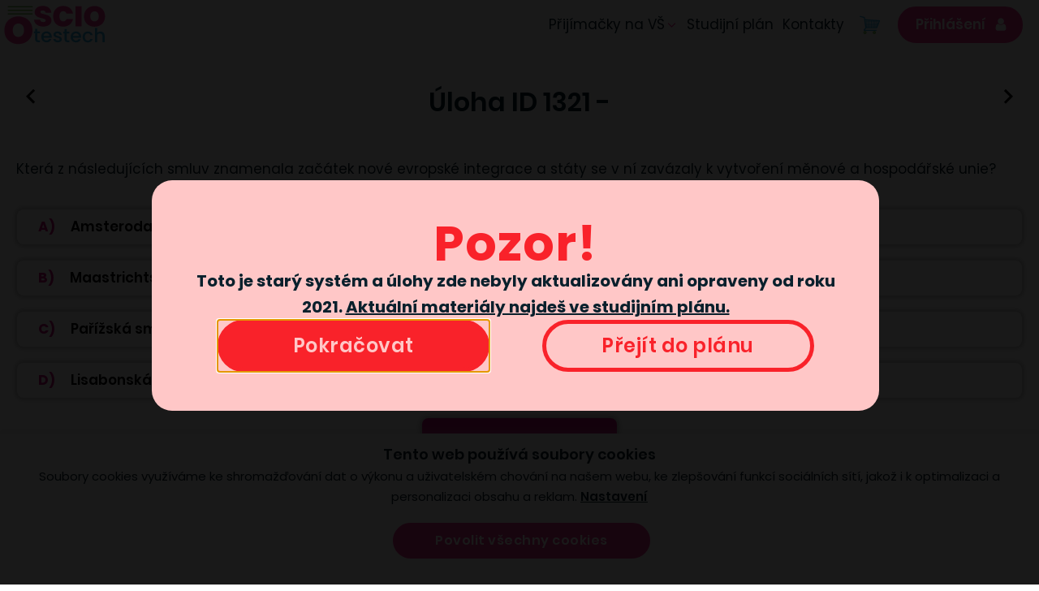

--- FILE ---
content_type: text/html; charset=UTF-8
request_url: https://oscio.cz/uloha/1321/
body_size: 35145
content:
<!DOCTYPE html>
<html lang="cs" prefix="og: https://ogp.me/ns#" >
<head>
<meta charset="UTF-8">
<meta name="viewport" content="width=device-width, initial-scale=1.0">
<!-- WP_HEAD() START -->
    <!-- Google Tag Manager -->
    <script>(function(w,d,s,l,i){w[l]=w[l]||[];w[l].push({'gtm.start':
                new Date().getTime(),event:'gtm.js'});var f=d.getElementsByTagName(s)[0],
            j=d.createElement(s),dl=l!='dataLayer'?'&l='+l:'';j.async=true;j.src=
            'https://www.googletagmanager.com/gtm.js?id='+i+dl;f.parentNode.insertBefore(j,f);
        })(window,document,'script','dataLayer','GTM-TKZNWBP');</script>
    <!-- End Google Tag Manager -->
<meta data-name=wpacu-delimiter data-content="ASSET CLEANUP CRITICAL CSS" />
<!-- Optimalizace pro vyhledávače podle Rank Math - https://rankmath.com/ -->
<title>Úloha ke scio testům - procvičování online - Web o Scio testech</title>
<meta name="description" content="Úloha a její vyhodnocení v rámci typů, subkategorií nebo kategorií scio testů online. Procvičujte samostatně nebo v rámci generovaných testů."/>
<meta name="robots" content="follow, index, max-snippet:-1, max-video-preview:-1, max-image-preview:large"/>
<meta property="og:locale" content="cs_CZ" />
<meta property="og:type" content="article" />
<meta property="og:title" content="Úloha ke scio testům - procvičování online - Web o Scio testech" />
<meta property="og:description" content="Úloha a její vyhodnocení v rámci typů, subkategorií nebo kategorií scio testů online. Procvičujte samostatně nebo v rámci generovaných testů." />
<meta property="og:site_name" content="Web o Scio testech" />
<meta property="og:updated_time" content="2022-06-04T18:29:48+02:00" />
<meta property="og:image" content="https://oscio.cz/wp-content/uploads/2022/03/Artboard-5-1.png" />
<meta property="og:image:secure_url" content="https://oscio.cz/wp-content/uploads/2022/03/Artboard-5-1.png" />
<meta property="og:image:alt" content="úloha" />
<meta property="article:published_time" content="2019-10-06T09:23:32+02:00" />
<meta property="article:modified_time" content="2022-06-04T18:29:48+02:00" />
<meta name="twitter:card" content="summary_large_image" />
<meta name="twitter:title" content="Úloha ke scio testům - procvičování online - Web o Scio testech" />
<meta name="twitter:description" content="Úloha a její vyhodnocení v rámci typů, subkategorií nebo kategorií scio testů online. Procvičujte samostatně nebo v rámci generovaných testů." />
<meta name="twitter:image" content="https://oscio.cz/wp-content/uploads/2022/03/Artboard-5-1.png" />
<meta name="twitter:label1" content="Doba čtení" />
<meta name="twitter:data1" content="Méně než minuta" />
<script type="application/ld+json" class="rank-math-schema">{"@context":"https://schema.org","@graph":[{"@type":["EducationalOrganization","Organization"],"@id":"https://oscio.cz/#organization","name":"Web o Scio testech","url":"https://oscio.cz","logo":{"@type":"ImageObject","@id":"https://oscio.cz/#logo","url":"https://oscio.cz/wp-content/uploads/2019/10/Asset-2.png","contentUrl":"https://oscio.cz/wp-content/uploads/2019/10/Asset-2.png","caption":"Web o Scio testech","inLanguage":"cs","width":"589","height":"250"}},{"@type":"WebSite","@id":"https://oscio.cz/#website","url":"https://oscio.cz","name":"Web o Scio testech","publisher":{"@id":"https://oscio.cz/#organization"},"inLanguage":"cs"},{"@type":"ImageObject","@id":"/wp-content/uploads/2022/03/Artboard-5-1.png","url":"/wp-content/uploads/2022/03/Artboard-5-1.png","width":"200","height":"200","inLanguage":"cs"},{"@type":"WebPage","@id":"#webpage","url":"","name":"\u00daloha ke scio test\u016fm - procvi\u010dov\u00e1n\u00ed online - Web o Scio testech","datePublished":"2019-10-06T09:23:32+02:00","dateModified":"2022-06-04T18:29:48+02:00","isPartOf":{"@id":"https://oscio.cz/#website"},"primaryImageOfPage":{"@id":"/wp-content/uploads/2022/03/Artboard-5-1.png"},"inLanguage":"cs"},{"@type":"Person","@id":"https://oscio.cz/author/matejvitouch/","name":"Mat\u011bj Vitouch","url":"https://oscio.cz/author/matejvitouch/","image":{"@type":"ImageObject","@id":"https://secure.gravatar.com/avatar/8c077baa6abecc05f4c245ff80c91a7587796a5108aa3b812ce747b29ccc7407?s=96&amp;d=mm&amp;r=g","url":"https://secure.gravatar.com/avatar/8c077baa6abecc05f4c245ff80c91a7587796a5108aa3b812ce747b29ccc7407?s=96&amp;d=mm&amp;r=g","caption":"Mat\u011bj Vitouch","inLanguage":"cs"},"worksFor":{"@id":"https://oscio.cz/#organization"}},{"@type":"Article","headline":"\u00daloha ke scio test\u016fm - procvi\u010dov\u00e1n\u00ed online - Web o Scio testech","keywords":"\u00faloha","datePublished":"2019-10-06T09:23:32+02:00","dateModified":"2022-06-04T18:29:48+02:00","author":{"@id":"https://oscio.cz/author/matejvitouch/","name":"Mat\u011bj Vitouch"},"publisher":{"@id":"https://oscio.cz/#organization"},"description":"\u00daloha a jej\u00ed vyhodnocen\u00ed v r\u00e1mci typ\u016f, subkategori\u00ed nebo kategori\u00ed scio test\u016f online. Procvi\u010dujte samostatn\u011b nebo v r\u00e1mci generovan\u00fdch test\u016f.","name":"\u00daloha ke scio test\u016fm - procvi\u010dov\u00e1n\u00ed online - Web o Scio testech","@id":"#richSnippet","isPartOf":{"@id":"#webpage"},"image":{"@id":"/wp-content/uploads/2022/03/Artboard-5-1.png"},"inLanguage":"cs","mainEntityOfPage":{"@id":"#webpage"}}]}</script>
<!-- /Rank Math WordPress SEO plugin -->

<link href='https://fonts.gstatic.com' crossorigin rel='preconnect' />
<link rel="alternate" title="oEmbed (JSON)" type="application/json+oembed" href="https://oscio.cz/wp-json/oembed/1.0/embed?url=https%3A%2F%2Foscio.cz%2Fuloha%2F" />
<link rel="alternate" title="oEmbed (XML)" type="text/xml+oembed" href="https://oscio.cz/wp-json/oembed/1.0/embed?url=https%3A%2F%2Foscio.cz%2Fuloha%2F&#038;format=xml" />
                <!-- Asset CleanUp: "photoswipe" unloaded (avoid printing useless HTML) -->
                <style >.pswp { display: none; }</style>
                <style id='wp-img-auto-sizes-contain-inline-css'>
img:is([sizes=auto i],[sizes^="auto," i]){contain-intrinsic-size:3000px 1500px}
/*# sourceURL=wp-img-auto-sizes-contain-inline-css */
</style>
<link data-wpacu-style-handle='taxopress-frontend-css' rel='stylesheet' id='taxopress-frontend-css-css' href='https://oscio.cz/wp-content/plugins/simple-tags/assets/frontend/css/frontend.css?ver=3.37.3' media='all' />
<link data-wpacu-style-handle='wc-blocks-integration' rel='stylesheet' id='wc-blocks-integration-css' href='https://oscio.cz/wp-content/plugins/woocommerce-subscriptions/vendor/woocommerce/subscriptions-core/build/index.css?ver=7.8.0' media='all' />
<style id='wp-block-library-inline-css'>
:root{--wp-block-synced-color:#7a00df;--wp-block-synced-color--rgb:122,0,223;--wp-bound-block-color:var(--wp-block-synced-color);--wp-editor-canvas-background:#ddd;--wp-admin-theme-color:#007cba;--wp-admin-theme-color--rgb:0,124,186;--wp-admin-theme-color-darker-10:#006ba1;--wp-admin-theme-color-darker-10--rgb:0,107,160.5;--wp-admin-theme-color-darker-20:#005a87;--wp-admin-theme-color-darker-20--rgb:0,90,135;--wp-admin-border-width-focus:2px}@media (min-resolution:192dpi){:root{--wp-admin-border-width-focus:1.5px}}.wp-element-button{cursor:pointer}:root .has-very-light-gray-background-color{background-color:#eee}:root .has-very-dark-gray-background-color{background-color:#313131}:root .has-very-light-gray-color{color:#eee}:root .has-very-dark-gray-color{color:#313131}:root .has-vivid-green-cyan-to-vivid-cyan-blue-gradient-background{background:linear-gradient(135deg,#00d084,#0693e3)}:root .has-purple-crush-gradient-background{background:linear-gradient(135deg,#34e2e4,#4721fb 50%,#ab1dfe)}:root .has-hazy-dawn-gradient-background{background:linear-gradient(135deg,#faaca8,#dad0ec)}:root .has-subdued-olive-gradient-background{background:linear-gradient(135deg,#fafae1,#67a671)}:root .has-atomic-cream-gradient-background{background:linear-gradient(135deg,#fdd79a,#004a59)}:root .has-nightshade-gradient-background{background:linear-gradient(135deg,#330968,#31cdcf)}:root .has-midnight-gradient-background{background:linear-gradient(135deg,#020381,#2874fc)}:root{--wp--preset--font-size--normal:16px;--wp--preset--font-size--huge:42px}.has-regular-font-size{font-size:1em}.has-larger-font-size{font-size:2.625em}.has-normal-font-size{font-size:var(--wp--preset--font-size--normal)}.has-huge-font-size{font-size:var(--wp--preset--font-size--huge)}.has-text-align-center{text-align:center}.has-text-align-left{text-align:left}.has-text-align-right{text-align:right}.has-fit-text{white-space:nowrap!important}#end-resizable-editor-section{display:none}.aligncenter{clear:both}.items-justified-left{justify-content:flex-start}.items-justified-center{justify-content:center}.items-justified-right{justify-content:flex-end}.items-justified-space-between{justify-content:space-between}.screen-reader-text{border:0;clip-path:inset(50%);height:1px;margin:-1px;overflow:hidden;padding:0;position:absolute;width:1px;word-wrap:normal!important}.screen-reader-text:focus{background-color:#ddd;clip-path:none;color:#444;display:block;font-size:1em;height:auto;left:5px;line-height:normal;padding:15px 23px 14px;text-decoration:none;top:5px;width:auto;z-index:100000}html :where(.has-border-color){border-style:solid}html :where([style*=border-top-color]){border-top-style:solid}html :where([style*=border-right-color]){border-right-style:solid}html :where([style*=border-bottom-color]){border-bottom-style:solid}html :where([style*=border-left-color]){border-left-style:solid}html :where([style*=border-width]){border-style:solid}html :where([style*=border-top-width]){border-top-style:solid}html :where([style*=border-right-width]){border-right-style:solid}html :where([style*=border-bottom-width]){border-bottom-style:solid}html :where([style*=border-left-width]){border-left-style:solid}html :where(img[class*=wp-image-]){height:auto;max-width:100%}:where(figure){margin:0 0 1em}html :where(.is-position-sticky){--wp-admin--admin-bar--position-offset:var(--wp-admin--admin-bar--height,0px)}@media screen and (max-width:600px){html :where(.is-position-sticky){--wp-admin--admin-bar--position-offset:0px}}
/*# sourceURL=/wp-includes/css/dist/block-library/common.min.css */
</style>
<style id='classic-theme-styles-inline-css'>
/*! This file is auto-generated */
.wp-block-button__link{color:#fff;background-color:#32373c;border-radius:9999px;box-shadow:none;text-decoration:none;padding:calc(.667em + 2px) calc(1.333em + 2px);font-size:1.125em}.wp-block-file__button{background:#32373c;color:#fff;text-decoration:none}
/*# sourceURL=/wp-includes/css/classic-themes.min.css */
</style>
<style id='global-styles-inline-css'>
:root{--wp--preset--aspect-ratio--square: 1;--wp--preset--aspect-ratio--4-3: 4/3;--wp--preset--aspect-ratio--3-4: 3/4;--wp--preset--aspect-ratio--3-2: 3/2;--wp--preset--aspect-ratio--2-3: 2/3;--wp--preset--aspect-ratio--16-9: 16/9;--wp--preset--aspect-ratio--9-16: 9/16;--wp--preset--color--black: #000000;--wp--preset--color--cyan-bluish-gray: #abb8c3;--wp--preset--color--white: #ffffff;--wp--preset--color--pale-pink: #f78da7;--wp--preset--color--vivid-red: #cf2e2e;--wp--preset--color--luminous-vivid-orange: #ff6900;--wp--preset--color--luminous-vivid-amber: #fcb900;--wp--preset--color--light-green-cyan: #7bdcb5;--wp--preset--color--vivid-green-cyan: #00d084;--wp--preset--color--pale-cyan-blue: #8ed1fc;--wp--preset--color--vivid-cyan-blue: #0693e3;--wp--preset--color--vivid-purple: #9b51e0;--wp--preset--color--base: #ffffff;--wp--preset--color--contrast: #000000;--wp--preset--color--primary: #9DFF20;--wp--preset--color--secondary: #345C00;--wp--preset--color--tertiary: #F6F6F6;--wp--preset--gradient--vivid-cyan-blue-to-vivid-purple: linear-gradient(135deg,rgb(6,147,227) 0%,rgb(155,81,224) 100%);--wp--preset--gradient--light-green-cyan-to-vivid-green-cyan: linear-gradient(135deg,rgb(122,220,180) 0%,rgb(0,208,130) 100%);--wp--preset--gradient--luminous-vivid-amber-to-luminous-vivid-orange: linear-gradient(135deg,rgb(252,185,0) 0%,rgb(255,105,0) 100%);--wp--preset--gradient--luminous-vivid-orange-to-vivid-red: linear-gradient(135deg,rgb(255,105,0) 0%,rgb(207,46,46) 100%);--wp--preset--gradient--very-light-gray-to-cyan-bluish-gray: linear-gradient(135deg,rgb(238,238,238) 0%,rgb(169,184,195) 100%);--wp--preset--gradient--cool-to-warm-spectrum: linear-gradient(135deg,rgb(74,234,220) 0%,rgb(151,120,209) 20%,rgb(207,42,186) 40%,rgb(238,44,130) 60%,rgb(251,105,98) 80%,rgb(254,248,76) 100%);--wp--preset--gradient--blush-light-purple: linear-gradient(135deg,rgb(255,206,236) 0%,rgb(152,150,240) 100%);--wp--preset--gradient--blush-bordeaux: linear-gradient(135deg,rgb(254,205,165) 0%,rgb(254,45,45) 50%,rgb(107,0,62) 100%);--wp--preset--gradient--luminous-dusk: linear-gradient(135deg,rgb(255,203,112) 0%,rgb(199,81,192) 50%,rgb(65,88,208) 100%);--wp--preset--gradient--pale-ocean: linear-gradient(135deg,rgb(255,245,203) 0%,rgb(182,227,212) 50%,rgb(51,167,181) 100%);--wp--preset--gradient--electric-grass: linear-gradient(135deg,rgb(202,248,128) 0%,rgb(113,206,126) 100%);--wp--preset--gradient--midnight: linear-gradient(135deg,rgb(2,3,129) 0%,rgb(40,116,252) 100%);--wp--preset--font-size--small: clamp(0.875rem, 0.875rem + ((1vw - 0.2rem) * 0.227), 1rem);--wp--preset--font-size--medium: clamp(1rem, 1rem + ((1vw - 0.2rem) * 0.227), 1.125rem);--wp--preset--font-size--large: clamp(1.75rem, 1.75rem + ((1vw - 0.2rem) * 0.227), 1.875rem);--wp--preset--font-size--x-large: 2.25rem;--wp--preset--font-size--xx-large: clamp(6.1rem, 6.1rem + ((1vw - 0.2rem) * 7.091), 10rem);--wp--preset--font-family--dm-sans: "DM Sans", sans-serif;--wp--preset--font-family--ibm-plex-mono: 'IBM Plex Mono', monospace;--wp--preset--font-family--inter: "Inter", sans-serif;--wp--preset--font-family--system-font: -apple-system,BlinkMacSystemFont,"Segoe UI",Roboto,Oxygen-Sans,Ubuntu,Cantarell,"Helvetica Neue",sans-serif;--wp--preset--font-family--source-serif-pro: "Source Serif Pro", serif;--wp--preset--spacing--20: 0.44rem;--wp--preset--spacing--30: clamp(1.5rem, 5vw, 2rem);--wp--preset--spacing--40: clamp(1.8rem, 1.8rem + ((1vw - 0.48rem) * 2.885), 3rem);--wp--preset--spacing--50: clamp(2.5rem, 8vw, 4.5rem);--wp--preset--spacing--60: clamp(3.75rem, 10vw, 7rem);--wp--preset--spacing--70: clamp(5rem, 5.25rem + ((1vw - 0.48rem) * 9.096), 8rem);--wp--preset--spacing--80: clamp(7rem, 14vw, 11rem);--wp--preset--shadow--natural: 6px 6px 9px rgba(0, 0, 0, 0.2);--wp--preset--shadow--deep: 12px 12px 50px rgba(0, 0, 0, 0.4);--wp--preset--shadow--sharp: 6px 6px 0px rgba(0, 0, 0, 0.2);--wp--preset--shadow--outlined: 6px 6px 0px -3px rgb(255, 255, 255), 6px 6px rgb(0, 0, 0);--wp--preset--shadow--crisp: 6px 6px 0px rgb(0, 0, 0);}:root :where(.is-layout-flow) > :first-child{margin-block-start: 0;}:root :where(.is-layout-flow) > :last-child{margin-block-end: 0;}:root :where(.is-layout-flow) > *{margin-block-start: 1.5rem;margin-block-end: 0;}:root :where(.is-layout-constrained) > :first-child{margin-block-start: 0;}:root :where(.is-layout-constrained) > :last-child{margin-block-end: 0;}:root :where(.is-layout-constrained) > *{margin-block-start: 1.5rem;margin-block-end: 0;}:root :where(.is-layout-flex){gap: 1.5rem;}:root :where(.is-layout-grid){gap: 1.5rem;}body .is-layout-flex{display: flex;}.is-layout-flex{flex-wrap: wrap;align-items: center;}.is-layout-flex > :is(*, div){margin: 0;}body .is-layout-grid{display: grid;}.is-layout-grid > :is(*, div){margin: 0;}.has-black-color{color: var(--wp--preset--color--black) !important;}.has-cyan-bluish-gray-color{color: var(--wp--preset--color--cyan-bluish-gray) !important;}.has-white-color{color: var(--wp--preset--color--white) !important;}.has-pale-pink-color{color: var(--wp--preset--color--pale-pink) !important;}.has-vivid-red-color{color: var(--wp--preset--color--vivid-red) !important;}.has-luminous-vivid-orange-color{color: var(--wp--preset--color--luminous-vivid-orange) !important;}.has-luminous-vivid-amber-color{color: var(--wp--preset--color--luminous-vivid-amber) !important;}.has-light-green-cyan-color{color: var(--wp--preset--color--light-green-cyan) !important;}.has-vivid-green-cyan-color{color: var(--wp--preset--color--vivid-green-cyan) !important;}.has-pale-cyan-blue-color{color: var(--wp--preset--color--pale-cyan-blue) !important;}.has-vivid-cyan-blue-color{color: var(--wp--preset--color--vivid-cyan-blue) !important;}.has-vivid-purple-color{color: var(--wp--preset--color--vivid-purple) !important;}.has-black-background-color{background-color: var(--wp--preset--color--black) !important;}.has-cyan-bluish-gray-background-color{background-color: var(--wp--preset--color--cyan-bluish-gray) !important;}.has-white-background-color{background-color: var(--wp--preset--color--white) !important;}.has-pale-pink-background-color{background-color: var(--wp--preset--color--pale-pink) !important;}.has-vivid-red-background-color{background-color: var(--wp--preset--color--vivid-red) !important;}.has-luminous-vivid-orange-background-color{background-color: var(--wp--preset--color--luminous-vivid-orange) !important;}.has-luminous-vivid-amber-background-color{background-color: var(--wp--preset--color--luminous-vivid-amber) !important;}.has-light-green-cyan-background-color{background-color: var(--wp--preset--color--light-green-cyan) !important;}.has-vivid-green-cyan-background-color{background-color: var(--wp--preset--color--vivid-green-cyan) !important;}.has-pale-cyan-blue-background-color{background-color: var(--wp--preset--color--pale-cyan-blue) !important;}.has-vivid-cyan-blue-background-color{background-color: var(--wp--preset--color--vivid-cyan-blue) !important;}.has-vivid-purple-background-color{background-color: var(--wp--preset--color--vivid-purple) !important;}.has-black-border-color{border-color: var(--wp--preset--color--black) !important;}.has-cyan-bluish-gray-border-color{border-color: var(--wp--preset--color--cyan-bluish-gray) !important;}.has-white-border-color{border-color: var(--wp--preset--color--white) !important;}.has-pale-pink-border-color{border-color: var(--wp--preset--color--pale-pink) !important;}.has-vivid-red-border-color{border-color: var(--wp--preset--color--vivid-red) !important;}.has-luminous-vivid-orange-border-color{border-color: var(--wp--preset--color--luminous-vivid-orange) !important;}.has-luminous-vivid-amber-border-color{border-color: var(--wp--preset--color--luminous-vivid-amber) !important;}.has-light-green-cyan-border-color{border-color: var(--wp--preset--color--light-green-cyan) !important;}.has-vivid-green-cyan-border-color{border-color: var(--wp--preset--color--vivid-green-cyan) !important;}.has-pale-cyan-blue-border-color{border-color: var(--wp--preset--color--pale-cyan-blue) !important;}.has-vivid-cyan-blue-border-color{border-color: var(--wp--preset--color--vivid-cyan-blue) !important;}.has-vivid-purple-border-color{border-color: var(--wp--preset--color--vivid-purple) !important;}.has-vivid-cyan-blue-to-vivid-purple-gradient-background{background: var(--wp--preset--gradient--vivid-cyan-blue-to-vivid-purple) !important;}.has-light-green-cyan-to-vivid-green-cyan-gradient-background{background: var(--wp--preset--gradient--light-green-cyan-to-vivid-green-cyan) !important;}.has-luminous-vivid-amber-to-luminous-vivid-orange-gradient-background{background: var(--wp--preset--gradient--luminous-vivid-amber-to-luminous-vivid-orange) !important;}.has-luminous-vivid-orange-to-vivid-red-gradient-background{background: var(--wp--preset--gradient--luminous-vivid-orange-to-vivid-red) !important;}.has-very-light-gray-to-cyan-bluish-gray-gradient-background{background: var(--wp--preset--gradient--very-light-gray-to-cyan-bluish-gray) !important;}.has-cool-to-warm-spectrum-gradient-background{background: var(--wp--preset--gradient--cool-to-warm-spectrum) !important;}.has-blush-light-purple-gradient-background{background: var(--wp--preset--gradient--blush-light-purple) !important;}.has-blush-bordeaux-gradient-background{background: var(--wp--preset--gradient--blush-bordeaux) !important;}.has-luminous-dusk-gradient-background{background: var(--wp--preset--gradient--luminous-dusk) !important;}.has-pale-ocean-gradient-background{background: var(--wp--preset--gradient--pale-ocean) !important;}.has-electric-grass-gradient-background{background: var(--wp--preset--gradient--electric-grass) !important;}.has-midnight-gradient-background{background: var(--wp--preset--gradient--midnight) !important;}.has-small-font-size{font-size: var(--wp--preset--font-size--small) !important;}.has-medium-font-size{font-size: var(--wp--preset--font-size--medium) !important;}.has-large-font-size{font-size: var(--wp--preset--font-size--large) !important;}.has-x-large-font-size{font-size: var(--wp--preset--font-size--x-large) !important;}
/*# sourceURL=global-styles-inline-css */
</style>
<link data-wpacu-style-handle='cookie-law-info' rel='stylesheet' id='cookie-law-info-css' href='https://oscio.cz/wp-content/plugins/cookie-law-info/public/css/cookie-law-info-public.css?ver=2.1.3' media='all' />
<link data-wpacu-style-handle='cookie-law-info-gdpr' rel='stylesheet' id='cookie-law-info-gdpr-css' href='https://oscio.cz/wp-content/plugins/cookie-law-info/public/css/cookie-law-info-gdpr.css?ver=2.1.3' media='all' />
<link data-wpacu-style-handle='oxygen' rel='stylesheet' id='oxygen-css' href='https://oscio.cz/wp-content/plugins/oxygen/component-framework/oxygen.css?ver=4.9.1' media='all' />
<link data-wpacu-style-handle='custom-css' rel='stylesheet' id='custom-css-css' href='https://oscio.cz/wp-content/plugins/ulohy/assets/custom.css?ver=6.9' media='all' />
<link data-wpacu-style-handle='woocommerce-blocktheme' rel='stylesheet' id='woocommerce-blocktheme-css' href='https://oscio.cz/wp-content/plugins/woocommerce/assets/css/woocommerce-blocktheme.css?ver=10.1.2' media='all' />
<link data-wpacu-style-handle='brands-styles' rel='stylesheet' id='brands-styles-css' href='https://oscio.cz/wp-content/plugins/woocommerce/assets/css/brands.css?ver=10.1.2' media='all' />
<style id='rocket-lazyload-inline-css'>
.rll-youtube-player{position:relative;padding-bottom:56.23%;height:0;overflow:hidden;max-width:100%;}.rll-youtube-player:focus-within{outline: 2px solid currentColor;outline-offset: 5px;}.rll-youtube-player iframe{position:absolute;top:0;left:0;width:100%;height:100%;z-index:100;background:0 0}.rll-youtube-player img{bottom:0;display:block;left:0;margin:auto;max-width:100%;width:100%;position:absolute;right:0;top:0;border:none;height:auto;-webkit-transition:.4s all;-moz-transition:.4s all;transition:.4s all}.rll-youtube-player img:hover{-webkit-filter:brightness(75%)}.rll-youtube-player .play{height:100%;width:100%;left:0;top:0;position:absolute;background:url(https://oscio.cz/wp-content/plugins/wp-rocket/assets/img/youtube.png) no-repeat center;background-color: transparent !important;cursor:pointer;border:none;}.wp-embed-responsive .wp-has-aspect-ratio .rll-youtube-player{position:absolute;padding-bottom:0;width:100%;height:100%;top:0;bottom:0;left:0;right:0}
/*# sourceURL=rocket-lazyload-inline-css */
</style>
<script data-wpacu-jquery-core-handle=1 data-wpacu-script-handle='jquery-core' src="https://oscio.cz/wp-includes/js/jquery/jquery.min.js?ver=3.7.1" id="jquery-core-js"></script>
<script data-wpacu-jquery-migrate-handle=1 data-wpacu-script-handle='jquery-migrate' src="https://oscio.cz/wp-includes/js/jquery/jquery-migrate.min.js?ver=3.4.1" id="jquery-migrate-js"></script>
<script id="cookie-law-info-js-extra">
var Cli_Data = {"nn_cookie_ids":["JSESSIONID","SL_C_23361dd035530_DOMAIN","sbjs_session","_ga","_gid","_gat_gtag_UA_*","_ga_*","pys_first_visit","pysTrafficSource","pys_landing_page","last_pysTrafficSource","last_pys_landing_page","_fbp","vuid","TawkConnectionTime","twk_idm_key","yt-remote-device-id","yt-player-headers-readable","ytidb::LAST_RESULT_ENTRY_KEY","yt-remote-connected-devices","yt-remote-session-app","yt-remote-cast-installed","yt-remote-session-name","yt-remote-cast-available","yt-remote-fast-check-period","_gat","lp_session_guest","pbid","uloha_switch","_cfuvid","CookieLawInfoConsent","cookielawinfo-checkbox-necessary","cookielawinfo-checkbox-non-necessary","cookielawinfo-checkbox-functional","cookielawinfo-checkbox-performance","cookielawinfo-checkbox-analytics","cookielawinfo-checkbox-advertisement","cookielawinfo-checkbox-others","__cf_bm","wp_woocommerce_session_*","YSC","VISITOR_INFO1_LIVE","VISITOR_PRIVACY_METADATA","PREF","yt.innertube::requests","yt.innertube::nextId","pys_session_limit","pys_start_session","sbjs_migrations","sbjs_current_add","sbjs_first_add","sbjs_current","sbjs_first","sbjs_udata"],"cookielist":[],"non_necessary_cookies":{"necessary":["JSESSIONID"],"functional":["TawkConnectionTime","twk_idm_key","yt-remote-device-id","yt-player-headers-readable","ytidb::LAST_RESULT_ENTRY_KEY","yt-remote-connected-devices","yt-remote-session-app","yt-remote-cast-installed","yt-remote-session-name","yt-remote-cast-available","yt-remote-fast-check-period","lp_session_guest"],"performance":["_gat"],"analytics":["sbjs_session","_ga","_gid","_gat_gtag_UA_*","_ga_*","pys_first_visit","pysTrafficSource","pys_landing_page","last_pysTrafficSource","last_pys_landing_page","_fbp","vuid","pys_session_limit","pys_start_session","sbjs_migrations","sbjs_current_add","sbjs_first_add","sbjs_current","sbjs_first","sbjs_udata"],"others":["SL_C_23361dd035530_DOMAIN","pbid","uloha_switch","_cfuvid"]},"ccpaEnabled":"","ccpaRegionBased":"","ccpaBarEnabled":"","strictlyEnabled":["necessary","obligatoire"],"ccpaType":"gdpr","js_blocking":"","custom_integration":"","triggerDomRefresh":"","secure_cookies":""};
var cli_cookiebar_settings = {"animate_speed_hide":"500","animate_speed_show":"500","background":"#ffffff","border":"#b1a6a6c2","border_on":"","button_1_button_colour":"#ee3293","button_1_button_hover":"#be2876","button_1_link_colour":"#ffffff","button_1_as_button":"1","button_1_new_win":"","button_2_button_colour":"#333","button_2_button_hover":"#292929","button_2_link_colour":"#444","button_2_as_button":"","button_2_hidebar":"","button_3_button_colour":"#000","button_3_button_hover":"#000000","button_3_link_colour":"#fff","button_3_as_button":"1","button_3_new_win":"","button_4_button_colour":"#000","button_4_button_hover":"#000000","button_4_link_colour":"#09202c","button_4_as_button":"","button_7_button_colour":"#61a229","button_7_button_hover":"#4e8221","button_7_link_colour":"#fff","button_7_as_button":"1","button_7_new_win":"","font_family":"inherit","header_fix":"","notify_animate_hide":"1","notify_animate_show":"1","notify_div_id":"#cookie-law-info-bar","notify_position_horizontal":"right","notify_position_vertical":"bottom","scroll_close":"","scroll_close_reload":"","accept_close_reload":"","reject_close_reload":"","showagain_tab":"","showagain_background":"#fff","showagain_border":"#000","showagain_div_id":"#cookie-law-info-again","showagain_x_position":"100px","text":"#09202c","show_once_yn":"","show_once":"10000","logging_on":"","as_popup":"","popup_overlay":"1","bar_heading_text":"Tento web pou\u017e\u00edv\u00e1 soubory cookies","cookie_bar_as":"banner","popup_showagain_position":"bottom-right","widget_position":"left"};
var log_object = {"ajax_url":"https://oscio.cz/wp-admin/admin-ajax.php"};
//# sourceURL=cookie-law-info-js-extra
</script>
<script data-wpacu-script-handle='cookie-law-info' src="https://oscio.cz/wp-content/plugins/cookie-law-info/public/js/cookie-law-info-public.js?ver=2.1.3" id="cookie-law-info-js"></script>
<script id="print-invoices-packing-slip-labels-for-woocommerce_public-js-extra">
var wf_pklist_params_public = {"show_document_preview":"No","document_access_type":"logged_in","is_user_logged_in":"","msgs":{"invoice_number_prompt_free_order":"Mo\u017enost \u201eGenerovat fakturu pro bezplatn\u00e9 objedn\u00e1vky\u201c je v nastaven\u00ed faktury\u003E Up\u0159esnit zak\u00e1z\u00e1na. Pokou\u0161\u00edte se generovat fakturu pro tuto bezplatnou objedn\u00e1vku. Pokra\u010dovat?","creditnote_number_prompt":"Zd\u00e1 se, \u017ee refundace v t\u00e9to objedn\u00e1vce zat\u00edm nem\u00e1 \u010d\u00edslo kreditu. Chcete jej ru\u010dn\u011b vygenerovat?","invoice_number_prompt_no_from_addr":"Vypl\u0148te pros\u00edm \u201eadresu odes\u00edlatele\u201c v obecn\u00fdch nastaven\u00edch pluginu.","invoice_title_prompt":"FAKTURA","invoice_number_prompt":"\u010d\u00edslo je\u0161t\u011b nebylo vygenerov\u00e1no. Chcete jej vygenerovat ru\u010dn\u011b?","pop_dont_show_again":false,"request_error":"Chyba po\u017eadavku.","error_loading_data":"Error loading data.","min_value_error":"minim\u00e1ln\u00ed hodnota by m\u011bla b\u00fdt","generating_document_text":"Generating document...","new_tab_open_error":"Nepoda\u0159ilo se otev\u0159\u00edt novou kartu. Zkontrolujte pros\u00edm nastaven\u00ed prohl\u00ed\u017ee\u010de."}};
//# sourceURL=print-invoices-packing-slip-labels-for-woocommerce_public-js-extra
</script>
<script data-wpacu-script-handle='print-invoices-packing-slip-labels-for-woocommerce_public' src="https://oscio.cz/wp-content/plugins/print-invoices-packing-slip-labels-for-woocommerce/public/js/wf-woocommerce-packing-list-public.js?ver=4.8.0" id="print-invoices-packing-slip-labels-for-woocommerce_public-js"></script>
<script id="oscio-post-script-js-extra">
var ajax_context = {"ajax_url":"https://oscio.cz/wp-admin/admin-ajax.php"};
//# sourceURL=oscio-post-script-js-extra
</script>
<script data-wpacu-script-handle='oscio-post-script' src="https://oscio.cz/wp-content/plugins/ulohy/assets/oscio_post.js?ver=6.9" id="oscio-post-script-js"></script>
<script data-wpacu-script-handle='taxopress-frontend-js' src="https://oscio.cz/wp-content/plugins/simple-tags/assets/frontend/js/frontend.js?ver=3.37.3" id="taxopress-frontend-js-js"></script>
<link rel="https://api.w.org/" href="https://oscio.cz/wp-json/" /><link rel="alternate" title="JSON" type="application/json" href="https://oscio.cz/wp-json/wp/v2/pages/356" /><link rel='shortlink' href='https://oscio.cz/?p=356' />
		<script id="lp-list-instructors-data">
			const lpInstructorsUrl = 'https://oscio.cz/instructors/';
			const urlListInstructorsAPI = 'https://oscio.cz/wp-json/lp/v1/instructors';
					</script>
				<style id="learn-press-custom-css">
			:root {
				--lp-cotainer-max-with: 1290px;
				--lp-cotainer-padding: 2rem;
				--lp-primary-color: #c70b7a;
				--lp-secondary-color: #ae096c;
			}
		</style>
		<script src="https://polyfill.io/v3/polyfill.min.js?features=es6"></script>
<script id="MathJax-script" async src="https://cdn.jsdelivr.net/npm/mathjax@3/es5/tex-mml-chtml.js"></script>

<script>
(function () {

    let delayedCalls = [];

    window.MathJax = {
        tex: {
            inlineMath: [['$', '$']],
            displayMath: [['$$', '$$']],
        },
        svg: {
            fontCache: 'global'
        },
        startup: {
            ready: () => {
                //LearnPress binds to MathJax 2.0

                //
                // Add a replacement for MathJax.Callback command
                //
                MathJax.Callback = function (args) {
                    if (Array.isArray(args)) {
                        if (args.length === 1 && typeof (args[0]) === 'function') {
                            return args[0];
                        } else if (typeof (args[0]) === 'string' && args[1] instanceof Object &&
                            typeof (args[1][args[0]]) === 'function') {
                            return Function.bind.apply(args[1][args[0]], args.slice(1));
                        } else if (typeof (args[0]) === 'function') {
                            return Function.bind.apply(args[0], [window].concat(args.slice(1)));
                        } else if (typeof (args[1]) === 'function') {
                            return Function.bind.apply(args[1], [args[0]].concat(args.slice(2)));
                        }
                    } else if (typeof (args) === 'function') {
                        return args;
                    }
                    throw Error("Can't make callback from given data");
                };
                //
                // Add a replacement for MathJax.Hub commands
                //
                MathJax.Hub = {
                    Queue: function () {
                        for (var i = 0, m = arguments.length; i < m; i++) {
                            var fn = MathJax.Callback(arguments[i]);
                            MathJax.startup.promise = MathJax.startup.promise.then(fn);
                        }
                        return MathJax.startup.promise;
                    },
                    Typeset: function (elements, callback) {
                        var promise = MathJax.typesetPromise(elements);
                        if (callback) {
                            promise = promise.then(callback);
                        }
                        return promise;
                    },
                    Register: {
                        MessageHook: function () { console.log('MessageHooks are not supported in version 3') },
                        StartupHook: function () { console.log('StartupHooks are not supported in version 3') },
                        LoadHook: function () { console.log('LoadHooks are not supported in version 3') }
                    },
                    Config: function () { console.log('MathJax configurations should be converted for version 3') }
                };
                //
                //  Warn about x-mathjax-config scripts
                //
                if (document.querySelector('script[type="text/x-mathjax-config"]')) {
                    throw Error('x-mathjax-config scripts should be converted to MathJax global variable');
                }

                MathJax.startup.defaultReady();

                for (let call of delayedCalls) {
                     MathJax.Hub.Queue(...call);
                }
            }
        },
        //in case learnpress loads too soon
        Hub: { Queue: function (...args) {
             delayedCalls.push(args);
        }},
    };
})();
</script>	<noscript><style>.woocommerce-product-gallery{ opacity: 1 !important; }</style></noscript>
	<meta name="wpacu-generator" content="ASSET CLEANUP STYLES MOVED FROM BODY TO HEAD"><style class='wp-fonts-local'>
@font-face{font-family:"DM Sans";font-style:normal;font-weight:400;font-display:fallback;src:url('https://oscio.cz/wp-content/themes/oxygen-is-not-a-theme/assets/fonts/dm-sans/DMSans-Regular.woff2') format('woff2');font-stretch:normal;}
@font-face{font-family:"DM Sans";font-style:italic;font-weight:400;font-display:fallback;src:url('https://oscio.cz/wp-content/themes/oxygen-is-not-a-theme/assets/fonts/dm-sans/DMSans-Regular-Italic.woff2') format('woff2');font-stretch:normal;}
@font-face{font-family:"DM Sans";font-style:normal;font-weight:700;font-display:fallback;src:url('https://oscio.cz/wp-content/themes/oxygen-is-not-a-theme/assets/fonts/dm-sans/DMSans-Bold.woff2') format('woff2');font-stretch:normal;}
@font-face{font-family:"DM Sans";font-style:italic;font-weight:700;font-display:fallback;src:url('https://oscio.cz/wp-content/themes/oxygen-is-not-a-theme/assets/fonts/dm-sans/DMSans-Bold-Italic.woff2') format('woff2');font-stretch:normal;}
@font-face{font-family:"IBM Plex Mono";font-style:normal;font-weight:300;font-display:block;src:url('https://oscio.cz/wp-content/themes/oxygen-is-not-a-theme/assets/fonts/ibm-plex-mono/IBMPlexMono-Light.woff2') format('woff2');font-stretch:normal;}
@font-face{font-family:"IBM Plex Mono";font-style:normal;font-weight:400;font-display:block;src:url('https://oscio.cz/wp-content/themes/oxygen-is-not-a-theme/assets/fonts/ibm-plex-mono/IBMPlexMono-Regular.woff2') format('woff2');font-stretch:normal;}
@font-face{font-family:"IBM Plex Mono";font-style:italic;font-weight:400;font-display:block;src:url('https://oscio.cz/wp-content/themes/oxygen-is-not-a-theme/assets/fonts/ibm-plex-mono/IBMPlexMono-Italic.woff2') format('woff2');font-stretch:normal;}
@font-face{font-family:"IBM Plex Mono";font-style:normal;font-weight:700;font-display:block;src:url('https://oscio.cz/wp-content/themes/oxygen-is-not-a-theme/assets/fonts/ibm-plex-mono/IBMPlexMono-Bold.woff2') format('woff2');font-stretch:normal;}
@font-face{font-family:Inter;font-style:normal;font-weight:200 900;font-display:fallback;src:url('https://oscio.cz/wp-content/themes/oxygen-is-not-a-theme/assets/fonts/inter/Inter-VariableFont_slnt,wght.ttf') format('truetype');font-stretch:normal;}
@font-face{font-family:"Source Serif Pro";font-style:normal;font-weight:200 900;font-display:fallback;src:url('https://oscio.cz/wp-content/themes/oxygen-is-not-a-theme/assets/fonts/source-serif-pro/SourceSerif4Variable-Roman.ttf.woff2') format('woff2');font-stretch:normal;}
@font-face{font-family:"Source Serif Pro";font-style:italic;font-weight:200 900;font-display:fallback;src:url('https://oscio.cz/wp-content/themes/oxygen-is-not-a-theme/assets/fonts/source-serif-pro/SourceSerif4Variable-Italic.ttf.woff2') format('woff2');font-stretch:normal;}
</style>
<link rel="icon" href="https://oscio.cz/wp-content/uploads/2022/02/cropped-Artboard-1-2-2-32x32.png" sizes="32x32" />
<link rel="icon" href="https://oscio.cz/wp-content/uploads/2022/02/cropped-Artboard-1-2-2-192x192.png" sizes="192x192" />
<link rel="apple-touch-icon" href="https://oscio.cz/wp-content/uploads/2022/02/cropped-Artboard-1-2-2-180x180.png" />
<meta name="msapplication-TileImage" content="https://oscio.cz/wp-content/uploads/2022/02/cropped-Artboard-1-2-2-270x270.png" />
<link data-wpacu-style-handle='oxygen-cache-15886' rel='stylesheet' id='oxygen-cache-15886-css' href='//oscio.cz/wp-content/uploads/oxygen/css/15886.css?cache=1757934709&#038;ver=6.9' media='all' />
<link data-wpacu-style-handle='oxygen-cache-7668' rel='stylesheet' id='oxygen-cache-7668-css' href='//oscio.cz/wp-content/uploads/oxygen/css/7668.css?cache=1757934762&#038;ver=6.9' media='all' />
<link data-wpacu-style-handle='oxygen-cache-7887' rel='stylesheet' id='oxygen-cache-7887-css' href='//oscio.cz/wp-content/uploads/oxygen/css/7887.css?cache=1757934759&#038;ver=6.9' media='all' />
<link data-wpacu-style-handle='oxygen-universal-styles' rel='stylesheet' id='oxygen-universal-styles-css' href='//oscio.cz/wp-content/uploads/oxygen/css/universal.css?cache=1767346659&#038;ver=6.9' media='all' />
<noscript><style id="rocket-lazyload-nojs-css">.rll-youtube-player, [data-lazy-src]{display:none !important;}</style></noscript><!-- END OF WP_HEAD() -->
</head>
<body class="wp-singular page-template-default page page-id-356 wp-embed-responsive wp-theme-oxygen-is-not-a-theme  theme-oxygen-is-not-a-theme oxygen-body woocommerce-uses-block-theme woocommerce-block-theme-has-button-styles woocommerce-no-js" >

    <!-- Google Tag Manager (noscript) -->
    <noscript><iframe src="https://www.googletagmanager.com/ns.html?id=GTM-TKZNWBP"
                      height="0" width="0" style="display:none;visibility:hidden"></iframe></noscript>
    <!-- End Google Tag Manager (noscript) -->



						<a id="link-805-7668" class="ct-link" href="/kontakt/" target="_self"  ><div id="fancy_icon-804-7668" class="ct-fancy-icon" ><svg id="svg-fancy_icon-804-7668"><use xlink:href="#FontAwesomeicon-comment-o"></use></svg></div></a>            <div tabindex="-1" class="oxy-modal-backdrop  oxy-not-closable"
                style="background-color: rgba(0,0,0,0.8);"
                data-trigger="after_specified_time"                data-trigger-selector=""                data-trigger-time="5"                data-trigger-time-unit="seconds"                data-close-automatically="no"                data-close-after-time="10"                data-close-after-time-unit="seconds"                data-trigger_scroll_amount="50"                data-trigger_scroll_direction="down"	            data-scroll_to_selector=""	            data-time_inactive="60"	            data-time-inactive-unit="seconds"	            data-number_of_clicks="3"	            data-close_on_esc="on"	            data-number_of_page_views="3"                data-close-after-form-submit="no"                data-open-again="show_again_after"                data-open-again-after-days="1"            >

                <div id="modal-728-7668" class="ct-modal" ><div id="fancy_icon-734-7668" class="ct-fancy-icon oxy-close-modal" ><svg id="svg-fancy_icon-734-7668"><use xlink:href="#FontAwesomeicon-close"></use></svg></div><img  id="image-729-7668" alt="" src="https://oscio.cz/wp-content/uploads/2024/05/NA-WEB-04.svg" class="ct-image" srcset="" sizes="(max-width: 839px) 100vw, 839px" /><div id="div_block-730-7668" class="ct-div-block" ><div id="text_block-749-7668" class="ct-text-block" >za odběr novinek</div><div id="text_block-731-7668" class="ct-text-block" >Testy ZDARMA</div><div id="text_block-732-7668" class="ct-text-block" >OSP a ZSV Scio a TSP MUNI</div><div id="code_block-733-7668" class="ct-code-block" ><form
    method="post"
    target="_self"
    action="https://app.smartemailing.cz/public/web-forms-v2/display-form/476503-78053z024x0tva8vzs09g4707r15alchuco28fpvafa83dq8a32fwq0np775gc2dcu9dkh0ui43p9oixttw7ss9s0kyg5me26x4w"
    id="se20-webform-476503-78053z024x0tva8vzs09g4707r15alchuco28fpvafa83dq8a32fwq0np775gc2dcu9dkh0ui43p9oixttw7ss9s0kyg5me26x4w"
    onsubmit="submitForm(event)"
  >
    <div class="newsletter-email">

    </div>
    <input type="text" class="newsletter-email" name="fields[df_emailaddress]" placeholder="E-mail" data-emailaddress="1" id="frm-webFormHtmlRenderer-webFormForm-fields-df_emailaddress" required>

    </br>
    <div class="newsletter-options">
        <label for="frm-webFormHtmlRenderer-webFormForm-fields-cf_2-2" class="newsletter-checkbox">
            <input type="checkbox" name="fields[cf_2][]" id="frm-webFormHtmlRenderer-webFormForm-fields-cf_2-2" value="2">
            OSP
        </label>
        <label for="frm-webFormHtmlRenderer-webFormForm-fields-cf_2-5" class="newsletter-checkbox">
            <input type="checkbox" name="fields[cf_2][]" id="frm-webFormHtmlRenderer-webFormForm-fields-cf_2-5" value="5">
            ZSV
        </label>
        <label for="frm-webFormHtmlRenderer-webFormForm-fields-cf_2-8" class="newsletter-checkbox">
            <input type="checkbox" name="fields[cf_2][]" id="frm-webFormHtmlRenderer-webFormForm-fields-cf_2-8" value="8">
            TSP
        </label>
    </div>
    <div class="newsletter-submit">
        <input type="submit" name="_submit" value="Chci testy">
    </div>

    <input type="hidden" name="referrer" id="se-ref-field-id" value="">
    <input type="hidden" name="sessionid" id="se-sessionid-field" value="">
    <input type="hidden" name="sessionUid" id="se-sessionUid-field" value="">
    <input type="hidden" name="_do" value="webFormHtmlRenderer-webFormForm-submit">
</form></div></div><div id="code_block-814-7668" class="ct-code-block" ><!--  --></div></div>
            </div>
        <div id="code_block-464-7668" class="ct-code-block" ><!-- --></div><div id="code_block-181-7668" class="ct-code-block" ><!--  --></div><div id="code_block-458-7668" class="ct-code-block" ><!--  --></div><div id="code_block-13-7668" class="ct-code-block" ><!--  --></div><div id="code_block-815-7668" class="ct-code-block" ><!--  --></div><div id="code_block-180-7668" class="ct-code-block" ><!--  --></div><div id="code_block-461-7668" class="ct-code-block" ><!--  --></div><header id="_header-16-7668" class="oxy-header-wrapper oxy-sticky-header oxy-overlay-header oxy-header" ><div id="_header_row-308-7668" class="oxy-header-row" ><div class="oxy-header-container"><div id="_header_left-309-7668" class="oxy-header-left" ><a id="link-310-7668" class="ct-link" href="https://oscio.cz/"   ><img  id="image-311-7668" alt="" src="https://oscio.cz/wp-content/uploads/2024/05/final.svg" class="ct-image"/></a><div id="code_block-312-7668" class="ct-code-block" ><!--old
<script id="tawk-script" type="text/javascript">
var Tawk_API = Tawk_API || {};
Tawk_API.visitor = JSON.parse("{\"name\":\"Mat\\u011bj Vitouch\",\"email\":\"matej.vitouch1@gmail.com\"}");
var Tawk_LoadStart=new Date();
(function(){
	var s1 = document.createElement( 'script' ),s0=document.getElementsByTagName( 'script' )[0];
	s1.async = true;
	s1.src = 'https://embed.tawk.to/5d9c52de6c1dde20ed058d46/default';
	s1.charset = 'UTF-8';
	s1.setAttribute( 'crossorigin','*' );
	s0.parentNode.insertBefore( s1, s0 );
})();
</script>



<script type="text/javascript">
var Tawk_API=Tawk_API||{}, Tawk_LoadStart=new Date();
(function(){
var s1=document.createElement("script"),s0=document.getElementsByTagName("script")[0];
s1.async=true;
s1.src='https://embed.tawk.to/5d9c52de6c1dde20ed058d46/default';
s1.charset='UTF-8';
s1.setAttribute('crossorigin','*');
s0.parentNode.insertBefore(s1,s0);
})();
</script>


--></div></div><div id="_header_center-313-7668" class="oxy-header-center" ></div><div id="_header_right-314-7668" class="oxy-header-right" ><div id="div_block-315-7668" class="ct-div-block" ><div id="toggle" class="ct-div-block " ></div>
		<nav id="-mega-menu-317-7668" class="oxy-mega-menu " ><ul class="oxy-inner-content oxy-mega-menu_inner" data-trigger=".oxy-burger-trigger" data-hovertabs="true" data-odelay="0" data-cdelay="50" data-duration="300" data-mouseover="true" data-hash-close="false" data-auto-aria="true" data-type="individual" >
		<li id="-mega-dropdown-318-7668" class="oxy-mega-dropdown menu_item " ><a  href="#dropdown" class="oxy-mega-dropdown_link " data-disable-link="disable" data-expanded="disable" ><span class="oxy-mega-dropdown_link-text">Přijímačky na VŠ</span><span class="oxy-mega-dropdown_icon"><svg id="icon-mega-dropdown-318-7668"><use xlink:href="#FontAwesomeicon-angle-down"></use></svg></span></a><div class="oxy-mega-dropdown_inner oxy-header-container" data-icon="FontAwesomeicon-angle-down"><div class="oxy-mega-dropdown_container"><div class="oxy-inner-content oxy-mega-dropdown_content oxy-header-container"><div id="div_block-319-7668" class="ct-div-block shadow" ><a id="link-320-7668" class="ct-link menu_dropdown" href="/scio-testy/osp/"   ><div id="text_block-321-7668" class="ct-text-block" >OSP SCIO</div></a><a id="link-322-7668" class="ct-link menu_dropdown" href="/scio-testy/zsv/"   ><div id="text_block-323-7668" class="ct-text-block" >ZSV SCIO</div></a><a id="link-324-7668" class="ct-link menu_dropdown" href="/tsp/"   ><div id="text_block-325-7668" class="ct-text-block" >TSP MUNI</div></a><a id="link-326-7668" class="ct-link menu_dropdown" href="/scio-testy/" target="_self"  ><div id="text_block-327-7668" class="ct-text-block" >Jiné</div></a></div></div></div></div></li>

		</ul></nav>

		<a id="link-328-7668" class="ct-link " href="/studijni-plany/" target="_self"   role="button"><div id="text_block-329-7668" class="ct-text-block oxel_icon_button_text" >Studijní plán</div></a><a id="link-528-7668" class="ct-link " href="/kontakt/" target="_self"   role="button"><div id="text_block-529-7668" class="ct-text-block oxel_icon_button_text" >Kontakty</div></a><a id="link-330-7668" class="ct-link" href="/pokladna/"    aria-label="Cart"><img  id="image-762-7668" alt="" src="https://oscio.cz/wp-content/uploads/2024/05/vse-38.svg" class="ct-image" srcset="" sizes="(max-width: 448px) 100vw, 448px" /></a><div id="login" class="ct-div-block" ><div id="code_block-334-7668" class="ct-code-block" ><!--  --></div><div id="nestable_shortcode-335-7668" class="ct-nestable-shortcode " ><span class="menu-login-item"><a href="/prihlaseni/"><span class="link-before">Přihlášení</span></a></span></div><div id="fancy_icon-336-7668" class="ct-fancy-icon" ><svg id="svg-fancy_icon-336-7668"><use xlink:href="#FontAwesomeicon-user"></use></svg></div></div></div></div></div></div></header>
				<script type="text/javascript">
			jQuery(document).ready(function() {
				var selector = "#_header-16-7668",
					scrollval = parseInt("300");
				if (!scrollval || scrollval < 1) {
										if (jQuery(window).width() >= 1281){
											jQuery("body").css("margin-top", jQuery(selector).outerHeight());
						jQuery(selector).addClass("oxy-sticky-header-active");
										}
									}
				else {
					var scrollTopOld = 0;
					jQuery(window).scroll(function() {
						if (!jQuery('body').hasClass('oxy-nav-menu-prevent-overflow')) {
							if (jQuery(this).scrollTop() > scrollval 
																) {
								if (
																		jQuery(window).width() >= 1281 && 
																		!jQuery(selector).hasClass("oxy-sticky-header-active")) {
									if (jQuery(selector).css('position')!='absolute') {
										jQuery("body").css("margin-top", jQuery(selector).outerHeight());
									}
									jQuery(selector)
										.addClass("oxy-sticky-header-active")
																			.addClass("oxy-sticky-header-fade-in");
																	}
							}
							else {
								jQuery(selector)
									.removeClass("oxy-sticky-header-fade-in")
									.removeClass("oxy-sticky-header-active");
								if (jQuery(selector).css('position')!='absolute') {
									jQuery("body").css("margin-top", "");
								}
							}
							scrollTopOld = jQuery(this).scrollTop();
						}
					})
				}
			});
		</script><section id="section-424-7668" class=" ct-section" ><div class="ct-section-inner-wrap"><div id="code_block-454-7668" class="ct-code-block" ><!--  --></div><div id="mobile_menu_wrapper" class="ct-div-block " ><div id="div_block-427-7668" class="ct-div-block" ><div id="div_block-428-7668" class="ct-div-block oxel_dropdown_buttonv2 inner_toggle_trigger" ><button id="div_block-429-7668" class="ct-div-block oxel_dropdown_buttonv2__trigger inner_toggle_triger inner_toggle_button"  aria-label="Dropdown button, click to expand options" aria-haspopup="true" aria-expanded="false"><span id="text_block-430-7668" class="ct-text-block oxel_dropdown_buttonv2__label inner_toggle_label" >Přijímačky na VŠ<br></span><span id="div_block-431-7668" class="ct-div-block oxel_dropdown_buttonv2__symbol" ><div id="fancy_icon-432-7668" class="ct-fancy-icon" ><svg id="svg-fancy_icon-432-7668"><use xlink:href="#FontAwesomeicon-caret-down"></use></svg></div></span></button><ul id="div_block-433-7668" class="ct-div-block oxel_dropdown_buttonv2__submenu oxel_dropdown_buttonv2__submenu--hidden inner_toggle_submenu" ><li id="div_block-434-7668" class="ct-div-block oxel_dropdown_buttonv2__submenubutton" ><a id="link_text-435-7668" class="ct-link-text oxel_dropdown_buttonv2__submenulabel inner_toggle_submenu_item" href="/scio-testy/osp/"   >OSP SCIO</a></li><li id="div_block-436-7668" class="ct-div-block oxel_dropdown_buttonv2__submenubutton" ><a id="link_text-437-7668" class="ct-link-text oxel_dropdown_buttonv2__submenulabel inner_toggle_submenu_item" href="/scio-testy/zsv/"   >ZSV SCIO</a></li><li id="div_block-438-7668" class="ct-div-block oxel_dropdown_buttonv2__submenubutton" ><a id="link_text-439-7668" class="ct-link-text oxel_dropdown_buttonv2__submenulabel inner_toggle_submenu_item" href="/Tsp/"   >TSP MUNI</a></li><li id="div_block-440-7668" class="ct-div-block oxel_dropdown_buttonv2__submenubutton" ><a id="link_text-441-7668" class="ct-link-text oxel_dropdown_buttonv2__submenulabel inner_toggle_submenu_item" href="/scio-testy/"   >Jiné</a></li></ul></div><a id="link-442-7668" class="ct-link oxel_icon_button__container inner_toggle_button" href="/studijni-plany/" target="_self"   role="button"><div id="text_block-443-7668" class="ct-text-block oxel_icon_button_text" >Studijní plán</div></a><a id="link-790-7668" class="ct-link oxel_icon_button__container inner_toggle_button" href="/clanky/" target="_self"   role="button"><div id="text_block-791-7668" class="ct-text-block oxel_icon_button_text" >Články</div></a><a id="link-530-7668" class="ct-link oxel_icon_button__container inner_toggle_button" href="/kontakt/" target="_self"   role="button"><div id="text_block-531-7668" class="ct-text-block oxel_icon_button_text" >Kontakty</div><div id="fancy_icon-532-7668" class="ct-fancy-icon oxel_icon_button_icon" ><svg id="svg-fancy_icon-532-7668"><use xlink:href="#FontAwesomeicon-phone"></use></svg></div></a><a id="link-787-7668" class="ct-link oxel_icon_button__container inner_toggle_button" href="/pokladna/" target="_self"   role="button"><div id="text_block-788-7668" class="ct-text-block oxel_icon_button_text" >Košík</div><div id="fancy_icon-789-7668" class="ct-fancy-icon oxel_icon_button_icon" ><svg id="svg-fancy_icon-789-7668"><use xlink:href="#FontAwesomeicon-shopping-cart"></use></svg></div></a><div id="login_mobile" class="ct-div-block" ><div id="code_block-450-7668" class="ct-code-block" ><!--  --><!--  --></div><div id="nestable_shortcode-451-7668" class="ct-nestable-shortcode " ><span class="menu-login-item"><a href="/prihlaseni/"><span class="link-before">Přihlášení</span></a></span></div></div></div></div></div></section><section id="section-78-7668" class=" ct-section" ><div class="ct-section-inner-wrap"><div id="code_block-18-7887" class="ct-code-block" ><!--  --></div>            <div tabindex="-1" class="oxy-modal-backdrop  oxy-not-closable"
                style="background-color: rgba(0,0,0,0.9);"
                data-trigger="after_specified_time"                data-trigger-selector=""                data-trigger-time="0"                data-trigger-time-unit="seconds"                data-close-automatically="no"                data-close-after-time="10"                data-close-after-time-unit="seconds"                data-trigger_scroll_amount="50"                data-trigger_scroll_direction="down"	            data-scroll_to_selector=""	            data-time_inactive="60"	            data-time-inactive-unit="seconds"	            data-number_of_clicks="3"	            data-close_on_esc="on"	            data-number_of_page_views="3"                data-close-after-form-submit="no"                data-open-again="always_show"                data-open-again-after-days="0.005"            >

                <div id="modal-24-15886" class="ct-modal" ><h3 id="headline-14-15886" class="ct-headline">Pozor!</h3><div id="text_block-15-15886" class="ct-text-block" >Toto je starý systém a úlohy zde nebyly aktualizovány ani opraveny od roku 2021.&nbsp;<u>Aktuální materiály najdeš ve studijním plánu.</u><br></div><div id="div_block-30-15886" class="ct-div-block" ><a id="link_button-16-15886" class="ct-link-button oxy-close-modal" href="http://" target="_self"  >Pokračovat</a><a id="link_button-37-15886" class="ct-link-button " href="/studijni-plany/" target="_self"  >Přejít do plánu</a></div></div>
            </div>
        <section id="section-6-7887" class=" ct-section" ><div class="ct-section-inner-wrap"><div id="code_block-2-7887" class="ct-code-block" ><h2 class="uloha"> <a class="left-arrow" href="https://oscio.cz/uloha/1322/"><img src="/img/left.png" alt="předchozí úloha" /></a><span>Úloha ID 1321 -  </span><a class="right-arrow" href="https://oscio.cz/uloha/1320/"><img src="/img/right.png" alt="další úloha" /></a></h2>
<div class="zadani">
<br>

<div style="margin:0 auto; width:fit-content"></div>
<p>Která z následujících smluv znamenala začátek nové evropské integrace a státy se v ní zavázaly k vytvoření měnové a hospodářské unie?</p>
</div>
<div class="in">
<form action="https://oscio.cz/uloha/1321" class="odpoved-form" method="post">
  <table class="odpovedi">
    <tr>
      <td> <input type="radio" id="odp1" name="odpoved" value="1" />
      <div class="innerlabel" ><label for="odp1" class="bulletlabel">A)</label>
      <label for="odp1">&nbsp;Amsterodamská smlouva</label></div></td>
    </tr>
    <tr>
      <td><input type="radio" id="odp2" name="odpoved" value="2" />
      <div class="innerlabel" >
      <label for="odp2"  class="bulletlabel">B) </label>
      <label for="odp2">&nbsp;Maastrichtská smlouva</label></div></td>
    </tr>
    
    <tr>
      <td><input type="radio" id="odp3" name="odpoved" value="3" />
      <div class="innerlabel" ><label for="odp3"  class="bulletlabel">C) </label>
      <label for="odp3">&nbsp;Pařížská smlouva</label></div></td>
    </tr>
    
    <tr>
      <td><input type="radio" id="odp4" name="odpoved" value="4" />
      <div class="innerlabel" ><label for="odp4"  class="bulletlabel">D)</label>
      <label for="odp4">&nbsp;Lisabonská smlouva</label></div></td>
    </tr>
    
  </table>
<fieldset class="send">
    <input type="hidden" name="test" value="1" />
    <input type="hidden" name="uloha" value="1321" />
    <input type="submit" style="display:block; margin: 0 auto;" value="ODPOVĚDĚT" /><br>
    
  </fieldset>  
</form>

</div><br>
    <hr class="oddel" />
    <h3 class="showandhide rowheader"><a onclick="showorhide('vysvetleni');jQuery(this).parent().toggleClass('opened');">Řešení</a></h3>
    <div class="inh3 nodisplay" id="vysvetleni" style="display:none;">
    <p><strong>Správná odpověď je: B</strong></p>
    <p>Díky Maastrichtské smlouvě vznikla v roce 1992 (platnost od 1993) EU v podobě, jakou ji známe dnes. Amsterodamská smlouva v roce 1997 (platnost od 1999) přinesla užší spolupráci v oblasti vnitra a justice. Pařížská smlouva vytvořila roku 1951 (platnost od 1952) první evropské společenství – Evropské společenství uhlí a oceli (ESUO). Lisabonská smlouva byla podepsána roku 2007 a s platností od roku 2009 nahrazuje neúspěšnou Evropskou ústavu a novelizuje staré smlouvy.</p>
    </div>
    <hr class="oddel" />
    <h3 class="showandhide rowheader"><a onclick="showorhide('statistiky'); jQuery(this).parent().toggleClass('opened');">Statistiky</a></h3>
    <div class="inh3 nodisplay" id="statistiky" style="display:none;">
      <div class="in" style="width: max-content;margin: 0 auto;max-width: 85vw;overflow-x: auto;">
       <div class="in-float">
        <strong>Rozložení odpovědí:</strong><br>Odpověď A: 59 řešitelů<br><div class="uloha-rozlozeni"><div style="width: 8%;"></div></div><strong>Odpověď B: 405 řešitelů</strong><br><div class="uloha-rozlozeni"><div style="width: 54%;"></div></div>Odpověď C: 137 řešitelů<br><div class="uloha-rozlozeni"><div style="width: 18%;"></div></div>Odpověď D: 146 řešitelů<br><div class="uloha-rozlozeni"><div style="width: 20%;"></div></div>        </div>
       <div class="in-float">
        Počet řešitelů: <strong>747</strong><br>
        Správně zodpovědělo: <strong>405</strong><br>
        Procentuální úspěšnost: <strong>54%</strong><br>
       </div>
       <br>
      </div>
    </div>
    <div class="clear-both"></div>
    <script type="text/javascript">
      function showorhide(idecko){
        if( document.getElementById(idecko).style.display != 'block' ){
          document.getElementById(idecko).style.display = 'block';
        } else {
          document.getElementById(idecko).style.display = 'none';  
        }
      }
    </script>  <hr style='clear:both;'><h3 style='cursor:pointer;' class='rowheader'><a onclick="report(this, '1321');jQuery(this).parent().toggleClass('opened');">Nahlásit chybu</a></h3><div id='report-container' style='display:none;'></div><br><br>	<div id="respond" class="comment-respond">
		<h3 id="reply-title" class="comment-reply-title">Napsat komentář <small><a rel="nofollow" id="cancel-comment-reply-link" href="/uloha/1321/#respond" style="display:none;">Zrušit odpověď na komentář</a></small></h3><p class="must-log-in">Pro přidávání komentářů se musíte nejdříve <a href="https://oscio.cz/wp-login.php?redirect_to=https%3A%2F%2Foscio.cz%2Fuloha%2F">přihlásit</a>.</p>	</div><!-- #respond -->
	</div></div></section></div></section><section id="section-81-7668" class=" ct-section " ><div class="ct-section-inner-wrap"><div id="div_block-535-7668" class="ct-div-block shadow" ><div id="div_block-757-7668" class="ct-div-block" ><div id="text_block-758-7668" class="ct-text-block" >za odběr novinek</div><div id="text_block-759-7668" class="ct-text-block" >Testy ZDARMA</div><div id="text_block-760-7668" class="ct-text-block" >OSP a ZSV Scio a TSP MUNI</div><div id="code_block-761-7668" class="ct-code-block" ><form
    method="post"
    target="_self"
    action="https://app.smartemailing.cz/public/web-forms-v2/display-form/476503-78053z024x0tva8vzs09g4707r15alchuco28fpvafa83dq8a32fwq0np775gc2dcu9dkh0ui43p9oixttw7ss9s0kyg5me26x4w"
    id="se20-webform-476503-78053z024x0tva8vzs09g4707r15alchuco28fpvafa83dq8a32fwq0np775gc2dcu9dkh0ui43p9oixttw7ss9s0kyg5me26x4w">
    <div class="newsletter-email">

    </div>
    <input type="text" class="newsletter-email" name="fields[df_emailaddress]" placeholder="E-mail" data-emailaddress="1" id="frm-webFormHtmlRenderer-webFormForm-fields-df_emailaddress" required>

    </br>
    <div class="newsletter-options">
        <label for="frm-webFormHtmlRenderer-webFormForm-fields-cf_2-2" class="newsletter-checkbox">
            <input type="checkbox" name="fields[cf_2][]" id="frm-webFormHtmlRenderer-webFormForm-fields-cf_2-2" value="2">
            OSP
        </label>
        <label for="frm-webFormHtmlRenderer-webFormForm-fields-cf_2-5" class="newsletter-checkbox">
            <input type="checkbox" name="fields[cf_2][]" id="frm-webFormHtmlRenderer-webFormForm-fields-cf_2-5" value="5">
            ZSV
        </label>
        <label for="frm-webFormHtmlRenderer-webFormForm-fields-cf_2-8" class="newsletter-checkbox">
            <input type="checkbox" name="fields[cf_2][]" id="frm-webFormHtmlRenderer-webFormForm-fields-cf_2-8" value="8">
            TSP
        </label>
    </div>
    <div class="newsletter-submit">
        <input type="submit" name="_submit" value="Chci testy">
    </div>

    <input type="hidden" name="referrer" id="se-ref-field-id" value="">
    <input type="hidden" name="sessionid" id="se-sessionid-field" value="">
    <input type="hidden" name="sessionUid" id="se-sessionUid-field" value="">
    <input type="hidden" name="_do" value="webFormHtmlRenderer-webFormForm-submit">
</form>
</div></div></div><div id="div_block-86-7668" class="ct-div-block" ><div id="div_block-139-7668" class="ct-div-block" ><div id="text_block-140-7668" class="ct-text-block" >Tento web je <u>nezávislý</u> a není přímo spojený se společností Scio ani s žádnou univerzitou.</div></div><a id="link-87-7668" class="ct-link" href="https://scholastik.cz/"   ><img  id="image-88-7668" alt="Logo Vzdělávací skupina a nakladatelství Scholastik" src="https://oscio.cz/wp-content/uploads/2022/03/skupina-1.png" class="ct-image"/></a><div id="div_block-89-7668" class="ct-div-block" ><a id="link-90-7668" class="ct-link" href="https://www.facebook.com/oscio.cz"    aria-label="Facebook Oscio.cz"><div id="fancy_icon-91-7668" class="ct-fancy-icon social_icon" ><svg id="svg-fancy_icon-91-7668"><use xlink:href="#FontAwesomeicon-facebook-square"></use></svg></div></a><a id="link-92-7668" class="ct-link" href="https://www.instagram.com/oscio.cz/"    aria-label="Instagram Oscio.cz"><div id="fancy_icon-93-7668" class="ct-fancy-icon social_icon" ><svg id="svg-fancy_icon-93-7668"><use xlink:href="#FontAwesomeicon-instagram"></use></svg></div></a><a id="link-94-7668" class="ct-link" href="https://cz.pinterest.com/osciocz/"    aria-label="Pinterest  Oscio.cz"><div id="fancy_icon-95-7668" class="ct-fancy-icon social_icon" ><svg id="svg-fancy_icon-95-7668"><use xlink:href="#FontAwesomeicon-pinterest"></use></svg></div></a><a id="link-96-7668" class="ct-link" href="https://www.youtube.com/channel/UC_MLlukbWs-WxjB3EsQnxog"    aria-label="Youtube  Oscio.cz"><div id="fancy_icon-97-7668" class="ct-fancy-icon social_icon" ><svg id="svg-fancy_icon-97-7668"><use xlink:href="#FontAwesomeicon-youtube-square"></use></svg></div></a></div></div></div></section><section id="section-99-7668" class=" ct-section" ><div class="ct-section-inner-wrap"><div id="div_block-771-7668" class="ct-div-block" ><div id="div_block-101-7668" class="ct-div-block footer_block" ><a id="link_text-104-7668" class="ct-link-text footer_link" href="/aktualizace/"   >Aktualizace učebnic</a><a id="link_text-103-7668" class="ct-link-text footer_link" href="/ucet/"   >Registrace účtenky</a><a id="link_text-105-7668" class="ct-link-text footer_link" href="/zapisky/"   >Sdílení zápisků</a><a id="link_text-106-7668" class="ct-link-text footer_link" href="/clanky/" target="_self"  >Články</a><a id="link_text-763-7668" class="ct-link-text footer_link" href="/onas/" target="_self"  >O nás</a></div><div id="div_block-778-7668" class="ct-div-block footer_block" ><a id="link_text-781-7668" class="ct-link-text footer_link" href="https://med.scholastik.cz/"   >Přijímačky na medicínu</a><a id="link_text-779-7668" class="ct-link-text footer_link" href="https://maturita.scholastik.cz/"   >Příprava na maturitu</a><a id="link_text-780-7668" class="ct-link-text footer_link" href="https://prijimacky.scholastik.cz/"   >Přijímačky na SŠ</a></div></div><div id="div_block-107-7668" class="ct-div-block" ><div id="div_block-108-7668" class="ct-div-block footer_block" ><a id="link_text-110-7668" class="ct-link-text footer_link" href="https://oscio.cz/zasady-ochrany/"   >Zásady ochrany osobních údajů</a><a id="link_text-109-7668" class="ct-link-text footer_link" href="https://oscio.cz/obchodni-podminky-2/"   >Všeobecné obchodní podmínky</a><a id="link_text-111-7668" class="ct-link-text footer_link" href="http://oscio.cz/casto-kladene-otazky/"   >Často kladené otázky</a></div><div id="div_block-118-7668" class="ct-div-block footer_block" ><a id="link_text-120-7668" class="ct-link-text footer_link" href="tel:+420773085038" target="_self"  >+420 773 085 038</a><a id="link_text-119-7668" class="ct-link-text footer_link" href="mailto:info@oscio.cz" target="_self"  >info@oscio.cz</a><a id="link_text-183-7668" class="ct-link-text footer_link" href="/kontakt/" target="_self"  >Kontakty</a></div></div><div id="text_block-117-7668" class="ct-text-block " ><b>Matěj Vitouch<br></b>Lelekovice 755<br>664 31 Lelekovice<br>IČ: 06616828<br>Neplátce DPH<br></div><div id="div_block-121-7668" class="ct-div-block" ><a id="link-122-7668" class="ct-link" href="https://play.google.com/store/apps/details?id=cz.scholastik" target="_blank"  ><img  id="image-123-7668" alt="Aplikace na Google play Store" src="https://oscio.cz/wp-content/uploads/2022/08/playstore.svg" class="ct-image"/></a><a id="link-124-7668" class="ct-link" href="https://apps.apple.com/cz/app/p%C5%99ij%C3%ADma%C4%8Dky-v%C5%A1-osp-zsv-tsp/id1644342122?fbclid=IwAR1zQjGSeOiIX9ERy6Kl4W3dxYedal5zCCvVZG0jGxZ36D_v224qTpyJi78" target="_blank"  ><img  id="image-125-7668" alt="Doustupné na App Store OSP Aplikace" src="https://oscio.cz/wp-content/uploads/2022/08/appapple-2.svg" class="ct-image"/></a><a id="link-126-7668" class="ct-link" href="https://appgallery.huawei.com/#/app/C106996835" target="_blank"  ><img  id="image-127-7668" alt="huaweiappgallery" src="https://www.oscio.cz/wp-content/uploads/2022/09/huaweiappgallery-download-cs.png" class="ct-image"/></a></div></div></section><section id="section-129-7668" class=" ct-section" ><div class="ct-section-inner-wrap"><div id="div_block-130-7668" class="ct-div-block" ><img  id="image-131-7668" alt="Logo platby visa" src="https://oscio.cz/wp-content/uploads/2022/06/Visa_Brandmark_Blue_RGB_2021-1.svg" class="ct-image"/><img  id="image-132-7668" alt="Logo Mastercard" src="https://oscio.cz/wp-content/uploads/2022/06/Mastercard_vertical.svg" class="ct-image"/><a id="link-133-7668" class="ct-link" href="https://www.comgate.cz/cz/platebni-brana"   ><img  id="image-134-7668" alt="Platební brána ComGate" src="https://oscio.cz/wp-content/uploads/2022/06/logo-comgate-h.svg" class="ct-image"/></a><img  id="image-135-7668" alt="Česká pošta logo" src="https://oscio.cz/wp-content/uploads/2022/06/CPlogo-vector.svg.png" class="ct-image"/><img  id="image-136-7668" alt="Zásilkovna logo" src="https://oscio.cz/wp-content/uploads/2022/06/zasilkovna-e1654271762858.png" class="ct-image"/></div><div id="code_block-138-7668" class="ct-code-block" >Copyright &copy; 2026 Scholastik s.r.o.</div></div></section>	<!-- WP_FOOTER -->
<script type="speculationrules">
{"prefetch":[{"source":"document","where":{"and":[{"href_matches":"/*"},{"not":{"href_matches":["/wp-*.php","/wp-admin/*","/wp-content/uploads/*","/wp-content/*","/wp-content/plugins/*","/wp-content/themes/twentytwentythree/*","/wp-content/themes/oxygen-is-not-a-theme/*","/*\\?(.+)"]}},{"not":{"selector_matches":"a[rel~=\"nofollow\"]"}},{"not":{"selector_matches":".no-prefetch, .no-prefetch a"}}]},"eagerness":"conservative"}]}
</script>
<!--googleoff: all--><div id="cookie-law-info-bar" data-nosnippet="true"><h5 class="cli_messagebar_head">Tento web používá soubory cookies</h5><span>Soubory cookies využíváme ke shromažďování dat o výkonu a uživatelském chování na našem webu, ke zlepšování funkcí sociálních sítí, jakož i k optimalizaci a personalizaci obsahu a reklam. <a role='button' class="cli_settings_button">Nastavení</a><br />
<a role='button' data-cli_action="accept" id="cookie_action_close_header" class="large cli-plugin-button cli-plugin-main-button cookie_action_close_header cli_action_button wt-cli-accept-btn">Povolit všechny cookies</a></span></div><div id="cookie-law-info-again" data-nosnippet="true"><span id="cookie_hdr_showagain">Privacy &amp; Cookies Policy</span></div><div class="cli-modal" data-nosnippet="true" id="cliSettingsPopup" tabindex="-1" role="dialog" aria-labelledby="cliSettingsPopup" aria-hidden="true">
  <div class="cli-modal-dialog" role="document">
	<div class="cli-modal-content cli-bar-popup">
		  <button type="button" class="cli-modal-close" id="cliModalClose">
			<svg class="" viewBox="0 0 24 24"><path d="M19 6.41l-1.41-1.41-5.59 5.59-5.59-5.59-1.41 1.41 5.59 5.59-5.59 5.59 1.41 1.41 5.59-5.59 5.59 5.59 1.41-1.41-5.59-5.59z"></path><path d="M0 0h24v24h-24z" fill="none"></path></svg>
			<span class="wt-cli-sr-only">Zavřít</span>
		  </button>
		  <div class="cli-modal-body">
			<div class="cli-container-fluid cli-tab-container">
	<div class="cli-row">
		<div class="cli-col-12 cli-align-items-stretch cli-px-0">
			<div class="cli-privacy-overview">
				<h4>Přehled soukromí</h4>				<div class="cli-privacy-content">
					<div class="cli-privacy-content-text">Cookies jsou malé textové soubory, které mohou být použity webovými stránkami, aby zefektivnily uživatelské možnosti.<br />
<br />
Zákon říká, že můžeme ukládat soubory cookie na vašem zařízení, pokud jsou nezbytné pro provoz těchto stránek. U všech ostatních typech souborů cookie potřebujeme váš souhlas.<br />
</div>
				</div>
				<a class="cli-privacy-readmore" aria-label="Zobrazit více" role="button" data-readmore-text="Zobrazit více" data-readless-text="Zobrazit méně"></a>			</div>
		</div>
		<div class="cli-col-12 cli-align-items-stretch cli-px-0 cli-tab-section-container">
												<div class="cli-tab-section">
						<div class="cli-tab-header">
							<a role="button" tabindex="0" class="cli-nav-link cli-settings-mobile" data-target="necessary" data-toggle="cli-toggle-tab">
								Nutné							</a>
															<div class="wt-cli-necessary-checkbox">
									<input type="checkbox" class="cli-user-preference-checkbox"  id="wt-cli-checkbox-necessary" data-id="checkbox-necessary" checked="checked"  />
									<label class="form-check-label" for="wt-cli-checkbox-necessary">Nutné</label>
								</div>
								<span class="cli-necessary-caption">Vždy povoleno</span>
													</div>
						<div class="cli-tab-content">
							<div class="cli-tab-pane cli-fade" data-id="necessary">
								<div class="wt-cli-cookie-description">
									Některé cookies jsou nutné pro základní fungování webu a bez nich by stránky nepracovaly správně. Tyto cookies jsou automaticky povoleny a není možné je deaktivovat.
<table class="cookielawinfo-row-cat-table cookielawinfo-winter"><thead><tr><th class="cookielawinfo-column-1">Cookie</th><th class="cookielawinfo-column-3">Délka</th><th class="cookielawinfo-column-4">Popis</th></tr></thead><tbody><tr class="cookielawinfo-row"><td class="cookielawinfo-column-1">JSESSIONID</td><td class="cookielawinfo-column-3">session</td><td class="cookielawinfo-column-4">New Relic uses this cookie to store a session identifier so that New Relic can monitor session counts for an application.</td></tr></tbody></table>								</div>
							</div>
						</div>
					</div>
																	<div class="cli-tab-section">
						<div class="cli-tab-header">
							<a role="button" tabindex="0" class="cli-nav-link cli-settings-mobile" data-target="functional" data-toggle="cli-toggle-tab">
								Funkční							</a>
															<div class="cli-switch">
									<input type="checkbox" id="wt-cli-checkbox-functional" class="cli-user-preference-checkbox"  data-id="checkbox-functional" />
									<label for="wt-cli-checkbox-functional" class="cli-slider" data-cli-enable="Povolit" data-cli-disable="Vypnuto"><span class="wt-cli-sr-only">Funkční</span></label>
								</div>
													</div>
						<div class="cli-tab-content">
							<div class="cli-tab-pane cli-fade" data-id="functional">
								<div class="wt-cli-cookie-description">
									Funkční cookies pomáhají zajišťovat určité funkce, jako je sdílení obsahu webu na sociálních médiích, sběr zpětné vazby a další funkce třetích stran.
<table class="cookielawinfo-row-cat-table cookielawinfo-winter"><thead><tr><th class="cookielawinfo-column-1">Cookie</th><th class="cookielawinfo-column-3">Délka</th><th class="cookielawinfo-column-4">Popis</th></tr></thead><tbody><tr class="cookielawinfo-row"><td class="cookielawinfo-column-1">lp_session_guest</td><td class="cookielawinfo-column-3">2 days</td><td class="cookielawinfo-column-4">Slouží k identifikaci a přihlášení uživatele ve studijním plánu. </td></tr><tr class="cookielawinfo-row"><td class="cookielawinfo-column-1">TawkConnectionTime</td><td class="cookielawinfo-column-3">session</td><td class="cookielawinfo-column-4">Tawk.to, a live chat functionality, sets this cookie. For improved service, this cookie helps remember users so that previous chats can be linked together.</td></tr><tr class="cookielawinfo-row"><td class="cookielawinfo-column-1">twk_idm_key</td><td class="cookielawinfo-column-3">session</td><td class="cookielawinfo-column-4">Tawk set this cookie to allow the website to recognise the visitor in order to optimize the chat-box functionality.</td></tr><tr class="cookielawinfo-row"><td class="cookielawinfo-column-1">yt-player-headers-readable</td><td class="cookielawinfo-column-3">never</td><td class="cookielawinfo-column-4">The yt-player-headers-readable cookie is used by YouTube to store user preferences related to video playback and interface, enhancing the user's viewing experience.</td></tr><tr class="cookielawinfo-row"><td class="cookielawinfo-column-1">yt-remote-cast-available</td><td class="cookielawinfo-column-3">session</td><td class="cookielawinfo-column-4">The yt-remote-cast-available cookie is used to store the user's preferences regarding whether casting is available on their YouTube video player.</td></tr><tr class="cookielawinfo-row"><td class="cookielawinfo-column-1">yt-remote-cast-installed</td><td class="cookielawinfo-column-3">session</td><td class="cookielawinfo-column-4">The yt-remote-cast-installed cookie is used to store the user's video player preferences using embedded YouTube video.</td></tr><tr class="cookielawinfo-row"><td class="cookielawinfo-column-1">yt-remote-connected-devices</td><td class="cookielawinfo-column-3">never</td><td class="cookielawinfo-column-4">YouTube sets this cookie to store the user's video preferences using embedded YouTube videos.</td></tr><tr class="cookielawinfo-row"><td class="cookielawinfo-column-1">yt-remote-device-id</td><td class="cookielawinfo-column-3">never</td><td class="cookielawinfo-column-4">YouTube sets this cookie to store the user's video preferences using embedded YouTube videos.</td></tr><tr class="cookielawinfo-row"><td class="cookielawinfo-column-1">yt-remote-fast-check-period</td><td class="cookielawinfo-column-3">session</td><td class="cookielawinfo-column-4">The yt-remote-fast-check-period cookie is used by YouTube to store the user's video player preferences for embedded YouTube videos.</td></tr><tr class="cookielawinfo-row"><td class="cookielawinfo-column-1">yt-remote-session-app</td><td class="cookielawinfo-column-3">session</td><td class="cookielawinfo-column-4">The yt-remote-session-app cookie is used by YouTube to store user preferences and information about the interface of the embedded YouTube video player.</td></tr><tr class="cookielawinfo-row"><td class="cookielawinfo-column-1">yt-remote-session-name</td><td class="cookielawinfo-column-3">session</td><td class="cookielawinfo-column-4">The yt-remote-session-name cookie is used by YouTube to store the user's video player preferences using embedded YouTube video.</td></tr><tr class="cookielawinfo-row"><td class="cookielawinfo-column-1">ytidb::LAST_RESULT_ENTRY_KEY</td><td class="cookielawinfo-column-3">never</td><td class="cookielawinfo-column-4">The cookie ytidb::LAST_RESULT_ENTRY_KEY is used by YouTube to store the last search result entry that was clicked by the user. This information is used to improve the user experience by providing more relevant search results in the future.</td></tr></tbody></table>								</div>
							</div>
						</div>
					</div>
																	<div class="cli-tab-section">
						<div class="cli-tab-header">
							<a role="button" tabindex="0" class="cli-nav-link cli-settings-mobile" data-target="performance" data-toggle="cli-toggle-tab">
								Výkonnostní							</a>
															<div class="cli-switch">
									<input type="checkbox" id="wt-cli-checkbox-performance" class="cli-user-preference-checkbox"  data-id="checkbox-performance" />
									<label for="wt-cli-checkbox-performance" class="cli-slider" data-cli-enable="Povolit" data-cli-disable="Vypnuto"><span class="wt-cli-sr-only">Výkonnostní</span></label>
								</div>
													</div>
						<div class="cli-tab-content">
							<div class="cli-tab-pane cli-fade" data-id="performance">
								<div class="wt-cli-cookie-description">
									Výkonnostní cookies se používají k pochopení a analýze klíčových ukazatelů výkonnosti webu, což pomáhá poskytovat lepší uživatelskou zkušenost návštěvníkům.
<table class="cookielawinfo-row-cat-table cookielawinfo-winter"><thead><tr><th class="cookielawinfo-column-1">Cookie</th><th class="cookielawinfo-column-3">Délka</th><th class="cookielawinfo-column-4">Popis</th></tr></thead><tbody><tr class="cookielawinfo-row"><td class="cookielawinfo-column-1">_gat</td><td class="cookielawinfo-column-3">1 minute</td><td class="cookielawinfo-column-4">Google Universal Analytics sets this cookie to restrain request rate and thus limit data collection on high-traffic sites.</td></tr></tbody></table>								</div>
							</div>
						</div>
					</div>
																	<div class="cli-tab-section">
						<div class="cli-tab-header">
							<a role="button" tabindex="0" class="cli-nav-link cli-settings-mobile" data-target="analytics" data-toggle="cli-toggle-tab">
								Analytické							</a>
															<div class="cli-switch">
									<input type="checkbox" id="wt-cli-checkbox-analytics" class="cli-user-preference-checkbox"  data-id="checkbox-analytics" />
									<label for="wt-cli-checkbox-analytics" class="cli-slider" data-cli-enable="Povolit" data-cli-disable="Vypnuto"><span class="wt-cli-sr-only">Analytické</span></label>
								</div>
													</div>
						<div class="cli-tab-content">
							<div class="cli-tab-pane cli-fade" data-id="analytics">
								<div class="wt-cli-cookie-description">
									Analytické cookies se používají k pochopení, jak návštěvníci interagují s webem. Tyto cookies poskytují informace o počtu návštěvníků, míře okamžitého opuštění, zdroji návštěvnosti atd.
<table class="cookielawinfo-row-cat-table cookielawinfo-winter"><thead><tr><th class="cookielawinfo-column-1">Cookie</th><th class="cookielawinfo-column-3">Délka</th><th class="cookielawinfo-column-4">Popis</th></tr></thead><tbody><tr class="cookielawinfo-row"><td class="cookielawinfo-column-1">_fbp</td><td class="cookielawinfo-column-3">3 months</td><td class="cookielawinfo-column-4">Facebook sets this cookie to display advertisements when either on Facebook or on a digital platform powered by Facebook advertising after visiting the website.</td></tr><tr class="cookielawinfo-row"><td class="cookielawinfo-column-1">_ga</td><td class="cookielawinfo-column-3">1 year 1 month 4 days</td><td class="cookielawinfo-column-4">Google Analytics sets this cookie to calculate visitor, session and campaign data and track site usage for the site's analytics report. The cookie stores information anonymously and assigns a randomly generated number to recognise unique visitors.</td></tr><tr class="cookielawinfo-row"><td class="cookielawinfo-column-1">_ga_*</td><td class="cookielawinfo-column-3">1 year 1 month 4 days</td><td class="cookielawinfo-column-4">Google Analytics sets this cookie to store and count page views.</td></tr><tr class="cookielawinfo-row"><td class="cookielawinfo-column-1">_gat_gtag_UA_*</td><td class="cookielawinfo-column-3">1 minute</td><td class="cookielawinfo-column-4">Google Analytics sets this cookie to store a unique user ID.</td></tr><tr class="cookielawinfo-row"><td class="cookielawinfo-column-1">_gid</td><td class="cookielawinfo-column-3">1 day</td><td class="cookielawinfo-column-4">Google Analytics sets this cookie to store information on how visitors use a website while also creating an analytics report of the website's performance. Some of the collected data includes the number of visitors, their source, and the pages they visit anonymously.</td></tr><tr class="cookielawinfo-row"><td class="cookielawinfo-column-1">last_pys_landing_page</td><td class="cookielawinfo-column-3">7 days</td><td class="cookielawinfo-column-4">PixelYourSite plugin sets this cookie to manages the analytical services.</td></tr><tr class="cookielawinfo-row"><td class="cookielawinfo-column-1">last_pysTrafficSource</td><td class="cookielawinfo-column-3">7 days</td><td class="cookielawinfo-column-4">PixelYourSite plugin sets this cookie to manage the analytical services.</td></tr><tr class="cookielawinfo-row"><td class="cookielawinfo-column-1">pys_first_visit</td><td class="cookielawinfo-column-3">7 days</td><td class="cookielawinfo-column-4">PixelYourSite plugin sets this cookie to manage the analytical services.</td></tr><tr class="cookielawinfo-row"><td class="cookielawinfo-column-1">pys_landing_page</td><td class="cookielawinfo-column-3">7 days</td><td class="cookielawinfo-column-4">PixelYourSite plugin sets this cookie to manages the analytical services.</td></tr><tr class="cookielawinfo-row"><td class="cookielawinfo-column-1">pys_session_limit</td><td class="cookielawinfo-column-3">1 hour</td><td class="cookielawinfo-column-4">PixelYourSite plugin sets this cookie to manage the analytical services.</td></tr><tr class="cookielawinfo-row"><td class="cookielawinfo-column-1">pys_start_session</td><td class="cookielawinfo-column-3">session</td><td class="cookielawinfo-column-4">PixelYourSite plugin sets this cookie to manage the analytical services.</td></tr><tr class="cookielawinfo-row"><td class="cookielawinfo-column-1">pysTrafficSource</td><td class="cookielawinfo-column-3">7 days</td><td class="cookielawinfo-column-4">PixelYourSite plugin sets this cookie to manage the analytical services.</td></tr><tr class="cookielawinfo-row"><td class="cookielawinfo-column-1">sbjs_current</td><td class="cookielawinfo-column-3">session</td><td class="cookielawinfo-column-4">Sourcebuster sets this cookie to identify the source of a visit and stores user action information in cookies. This analytical and behavioural cookie is used to enhance the visitor experience on the website.</td></tr><tr class="cookielawinfo-row"><td class="cookielawinfo-column-1">sbjs_current_add</td><td class="cookielawinfo-column-3">session</td><td class="cookielawinfo-column-4">Sourcebuster sets this cookie to identify the source of a visit and stores user action information in cookies. This analytical and behavioural cookie is used to enhance the visitor experience on the website.</td></tr><tr class="cookielawinfo-row"><td class="cookielawinfo-column-1">sbjs_first</td><td class="cookielawinfo-column-3">session</td><td class="cookielawinfo-column-4">Sourcebuster sets this cookie to identify the source of a visit and stores user action information in cookies. This analytical and behavioural cookie is used to enhance the visitor experience on the website.</td></tr><tr class="cookielawinfo-row"><td class="cookielawinfo-column-1">sbjs_first_add</td><td class="cookielawinfo-column-3">session</td><td class="cookielawinfo-column-4">Sourcebuster sets this cookie to identify the source of a visit and stores user action information in cookies. This analytical and behavioural cookie is used to enhance the visitor experience on the website.</td></tr><tr class="cookielawinfo-row"><td class="cookielawinfo-column-1">sbjs_migrations</td><td class="cookielawinfo-column-3">session</td><td class="cookielawinfo-column-4">Sourcebuster sets this cookie to identify the source of a visit and stores user action information in cookies. This analytical and behavioural cookie is used to enhance the visitor experience on the website.</td></tr><tr class="cookielawinfo-row"><td class="cookielawinfo-column-1">sbjs_session</td><td class="cookielawinfo-column-3">1 hour</td><td class="cookielawinfo-column-4">Sourcebuster sets this cookie to identify the source of a visit and stores user action information in cookies. This analytical and behavioural cookie is used to enhance the visitor experience on the website.</td></tr><tr class="cookielawinfo-row"><td class="cookielawinfo-column-1">sbjs_udata</td><td class="cookielawinfo-column-3">session</td><td class="cookielawinfo-column-4">Sourcebuster sets this cookie to identify the source of a visit and stores user action information in cookies. This analytical and behavioural cookie is used to enhance the visitor experience on the website.</td></tr><tr class="cookielawinfo-row"><td class="cookielawinfo-column-1">vuid</td><td class="cookielawinfo-column-3">1 year 1 month 4 days</td><td class="cookielawinfo-column-4">Vimeo installs this cookie to collect tracking information by setting a unique ID to embed videos on the website.</td></tr></tbody></table>								</div>
							</div>
						</div>
					</div>
																	<div class="cli-tab-section">
						<div class="cli-tab-header">
							<a role="button" tabindex="0" class="cli-nav-link cli-settings-mobile" data-target="others" data-toggle="cli-toggle-tab">
								Ostatní							</a>
															<div class="cli-switch">
									<input type="checkbox" id="wt-cli-checkbox-others" class="cli-user-preference-checkbox"  data-id="checkbox-others" />
									<label for="wt-cli-checkbox-others" class="cli-slider" data-cli-enable="Povolit" data-cli-disable="Vypnuto"><span class="wt-cli-sr-only">Ostatní</span></label>
								</div>
													</div>
						<div class="cli-tab-content">
							<div class="cli-tab-pane cli-fade" data-id="others">
								<div class="wt-cli-cookie-description">
									Ostatní nezařazené cookies jsou ty, které jsou analyzovány a dosud nebyly zařazeny do žádné kategorie.
<table class="cookielawinfo-row-cat-table cookielawinfo-winter"><thead><tr><th class="cookielawinfo-column-1">Cookie</th><th class="cookielawinfo-column-3">Délka</th><th class="cookielawinfo-column-4">Popis</th></tr></thead><tbody><tr class="cookielawinfo-row"><td class="cookielawinfo-column-1">_cfuvid</td><td class="cookielawinfo-column-3">session</td><td class="cookielawinfo-column-4">Description is currently not available.</td></tr><tr class="cookielawinfo-row"><td class="cookielawinfo-column-1">pbid</td><td class="cookielawinfo-column-3">6 months</td><td class="cookielawinfo-column-4">Description is currently not available.</td></tr><tr class="cookielawinfo-row"><td class="cookielawinfo-column-1">SL_C_23361dd035530_DOMAIN</td><td class="cookielawinfo-column-3">session</td><td class="cookielawinfo-column-4">Description is currently not available.</td></tr><tr class="cookielawinfo-row"><td class="cookielawinfo-column-1">uloha_switch</td><td class="cookielawinfo-column-3">1 day</td><td class="cookielawinfo-column-4">Description is currently not available.</td></tr></tbody></table>								</div>
							</div>
						</div>
					</div>
										</div>
	</div>
</div>
		  </div>
		  <div class="cli-modal-footer">
			<div class="wt-cli-element cli-container-fluid cli-tab-container">
				<div class="cli-row">
					<div class="cli-col-12 cli-align-items-stretch cli-px-0">
						<div class="cli-tab-footer wt-cli-privacy-overview-actions">
						
															<a id="wt-cli-privacy-save-btn" role="button" tabindex="0" data-cli-action="accept" class="wt-cli-privacy-btn cli_setting_save_button wt-cli-privacy-accept-btn cli-btn">ULOŽIT A PŘIJMOUT</a>
													</div>
						
					</div>
				</div>
			</div>
		</div>
	</div>
  </div>
</div>
<div class="cli-modal-backdrop cli-fade cli-settings-overlay"></div>
<div class="cli-modal-backdrop cli-fade cli-popupbar-overlay"></div>
<!--googleon: all--><script>jQuery(document).on('click','a[href*="#"]',function(t){if(jQuery(t.target).closest('.wc-tabs').length>0){return}if(jQuery(this).is('[href="#"]')||jQuery(this).is('[href="#0"]')||jQuery(this).is('[href*="replytocom"]')){return};if(location.pathname.replace(/^\//,"")==this.pathname.replace(/^\//,"")&&location.hostname==this.hostname){var e=jQuery(this.hash);(e=e.length?e:jQuery("[name="+this.hash.slice(1)+"]")).length&&(t.preventDefault(),jQuery("html, body").animate({scrollTop:e.offset().top-100},1000))}});</script><style>.ct-FontAwesomeicon-user{width:0.71428571428571em}</style>
<style>.ct-FontAwesomeicon-close{width:0.78571428571429em}</style>
<style>.ct-FontAwesomeicon-shopping-cart{width:0.92857142857143em}</style>
<style>.ct-FontAwesomeicon-facebook-square{width:0.85714285714286em}</style>
<style>.ct-FontAwesomeicon-phone{width:0.78571428571429em}</style>
<style>.ct-FontAwesomeicon-pinterest{width:0.85714285714286em}</style>
<style>.ct-FontAwesomeicon-caret-down{width:0.57142857142857em}</style>
<style>.ct-FontAwesomeicon-angle-down{width:0.64285714285714em}</style>
<style>.ct-FontAwesomeicon-youtube-square{width:0.85714285714286em}</style>
<style>.ct-FontAwesomeicon-instagram{width:0.85714285714286em}</style>
<?xml version="1.0"?><svg xmlns="http://www.w3.org/2000/svg" xmlns:xlink="http://www.w3.org/1999/xlink" aria-hidden="true" style="position: absolute; width: 0; height: 0; overflow: hidden;" version="1.1"><defs><symbol id="FontAwesomeicon-user" viewBox="0 0 20 28"><title>user</title><path d="M20 21.859c0 2.281-1.5 4.141-3.328 4.141h-13.344c-1.828 0-3.328-1.859-3.328-4.141 0-4.109 1.016-8.859 5.109-8.859 1.266 1.234 2.984 2 4.891 2s3.625-0.766 4.891-2c4.094 0 5.109 4.75 5.109 8.859zM16 8c0 3.313-2.688 6-6 6s-6-2.688-6-6 2.688-6 6-6 6 2.688 6 6z"/></symbol><symbol id="FontAwesomeicon-close" viewBox="0 0 22 28"><title>close</title><path d="M20.281 20.656c0 0.391-0.156 0.781-0.438 1.062l-2.125 2.125c-0.281 0.281-0.672 0.438-1.062 0.438s-0.781-0.156-1.062-0.438l-4.594-4.594-4.594 4.594c-0.281 0.281-0.672 0.438-1.062 0.438s-0.781-0.156-1.062-0.438l-2.125-2.125c-0.281-0.281-0.438-0.672-0.438-1.062s0.156-0.781 0.438-1.062l4.594-4.594-4.594-4.594c-0.281-0.281-0.438-0.672-0.438-1.062s0.156-0.781 0.438-1.062l2.125-2.125c0.281-0.281 0.672-0.438 1.062-0.438s0.781 0.156 1.062 0.438l4.594 4.594 4.594-4.594c0.281-0.281 0.672-0.438 1.062-0.438s0.781 0.156 1.062 0.438l2.125 2.125c0.281 0.281 0.438 0.672 0.438 1.062s-0.156 0.781-0.438 1.062l-4.594 4.594 4.594 4.594c0.281 0.281 0.438 0.672 0.438 1.062z"/></symbol><symbol id="FontAwesomeicon-shopping-cart" viewBox="0 0 26 28"><title>shopping-cart</title><path d="M10 24c0 1.094-0.906 2-2 2s-2-0.906-2-2 0.906-2 2-2 2 0.906 2 2zM24 24c0 1.094-0.906 2-2 2s-2-0.906-2-2 0.906-2 2-2 2 0.906 2 2zM26 7v8c0 0.5-0.391 0.938-0.891 1l-16.312 1.906c0.078 0.359 0.203 0.719 0.203 1.094 0 0.359-0.219 0.688-0.375 1h14.375c0.547 0 1 0.453 1 1s-0.453 1-1 1h-16c-0.547 0-1-0.453-1-1 0-0.484 0.703-1.656 0.953-2.141l-2.766-12.859h-3.187c-0.547 0-1-0.453-1-1s0.453-1 1-1h4c1.047 0 1.078 1.25 1.234 2h18.766c0.547 0 1 0.453 1 1z"/></symbol><symbol id="FontAwesomeicon-facebook-square" viewBox="0 0 24 28"><title>facebook-square</title><path d="M19.5 2c2.484 0 4.5 2.016 4.5 4.5v15c0 2.484-2.016 4.5-4.5 4.5h-2.938v-9.297h3.109l0.469-3.625h-3.578v-2.312c0-1.047 0.281-1.75 1.797-1.75l1.906-0.016v-3.234c-0.328-0.047-1.469-0.141-2.781-0.141-2.766 0-4.672 1.687-4.672 4.781v2.672h-3.125v3.625h3.125v9.297h-8.313c-2.484 0-4.5-2.016-4.5-4.5v-15c0-2.484 2.016-4.5 4.5-4.5h15z"/></symbol><symbol id="FontAwesomeicon-phone" viewBox="0 0 22 28"><title>phone</title><path d="M22 19.375c0 0.562-0.25 1.656-0.484 2.172-0.328 0.766-1.203 1.266-1.906 1.656-0.922 0.5-1.859 0.797-2.906 0.797-1.453 0-2.766-0.594-4.094-1.078-0.953-0.344-1.875-0.766-2.734-1.297-2.656-1.641-5.859-4.844-7.5-7.5-0.531-0.859-0.953-1.781-1.297-2.734-0.484-1.328-1.078-2.641-1.078-4.094 0-1.047 0.297-1.984 0.797-2.906 0.391-0.703 0.891-1.578 1.656-1.906 0.516-0.234 1.609-0.484 2.172-0.484 0.109 0 0.219 0 0.328 0.047 0.328 0.109 0.672 0.875 0.828 1.188 0.5 0.891 0.984 1.797 1.5 2.672 0.25 0.406 0.719 0.906 0.719 1.391 0 0.953-2.828 2.344-2.828 3.187 0 0.422 0.391 0.969 0.609 1.344 1.578 2.844 3.547 4.813 6.391 6.391 0.375 0.219 0.922 0.609 1.344 0.609 0.844 0 2.234-2.828 3.187-2.828 0.484 0 0.984 0.469 1.391 0.719 0.875 0.516 1.781 1 2.672 1.5 0.313 0.156 1.078 0.5 1.188 0.828 0.047 0.109 0.047 0.219 0.047 0.328z"/></symbol><symbol id="FontAwesomeicon-pinterest" viewBox="0 0 24 28"><title>pinterest</title><path d="M24 14c0 6.625-5.375 12-12 12-1.188 0-2.312-0.172-3.406-0.5 0.453-0.719 0.969-1.641 1.219-2.562 0 0 0.141-0.531 0.844-3.297 0.406 0.797 1.625 1.5 2.922 1.5 3.859 0 6.484-3.516 6.484-8.234 0-3.547-3.016-6.875-7.609-6.875-5.688 0-8.563 4.094-8.563 7.5 0 2.063 0.781 3.906 2.453 4.594 0.266 0.109 0.516 0 0.594-0.313 0.063-0.203 0.187-0.734 0.25-0.953 0.078-0.313 0.047-0.406-0.172-0.672-0.484-0.578-0.797-1.313-0.797-2.359 0-3.031 2.266-5.75 5.906-5.75 3.219 0 5 1.969 5 4.609 0 3.453-1.531 6.375-3.813 6.375-1.25 0-2.188-1.031-1.891-2.312 0.359-1.516 1.062-3.156 1.062-4.25 0-0.984-0.531-1.813-1.625-1.813-1.281 0-2.312 1.328-2.312 3.109 0 0 0 1.141 0.391 1.906-1.313 5.563-1.547 6.531-1.547 6.531-0.219 0.906-0.234 1.922-0.203 2.766-4.234-1.859-7.187-6.078-7.187-11 0-6.625 5.375-12 12-12s12 5.375 12 12z"/></symbol><symbol id="FontAwesomeicon-caret-down" viewBox="0 0 16 28"><title>caret-down</title><path d="M16 11c0 0.266-0.109 0.516-0.297 0.703l-7 7c-0.187 0.187-0.438 0.297-0.703 0.297s-0.516-0.109-0.703-0.297l-7-7c-0.187-0.187-0.297-0.438-0.297-0.703 0-0.547 0.453-1 1-1h14c0.547 0 1 0.453 1 1z"/></symbol><symbol id="FontAwesomeicon-comment-o" viewBox="0 0 28 28"><title>comment-o</title><path d="M14 6c-6.5 0-12 3.656-12 8 0 2.328 1.563 4.547 4.266 6.078l1.359 0.781-0.422 1.5c-0.297 1.109-0.688 1.969-1.094 2.688 1.578-0.656 3.016-1.547 4.297-2.672l0.672-0.594 0.891 0.094c0.672 0.078 1.359 0.125 2.031 0.125 6.5 0 12-3.656 12-8s-5.5-8-12-8zM28 14c0 5.531-6.266 10-14 10-0.766 0-1.531-0.047-2.266-0.125-2.047 1.813-4.484 3.094-7.187 3.781-0.562 0.156-1.172 0.266-1.781 0.344h-0.078c-0.313 0-0.594-0.25-0.672-0.594v-0.016c-0.078-0.391 0.187-0.625 0.422-0.906 0.984-1.109 2.109-2.047 2.844-4.656-3.219-1.828-5.281-4.656-5.281-7.828 0-5.531 6.266-10 14-10v0c7.734 0 14 4.469 14 10z"/></symbol><symbol id="FontAwesomeicon-angle-down" viewBox="0 0 18 28"><title>angle-down</title><path d="M16.797 11.5c0 0.125-0.063 0.266-0.156 0.359l-7.281 7.281c-0.094 0.094-0.234 0.156-0.359 0.156s-0.266-0.063-0.359-0.156l-7.281-7.281c-0.094-0.094-0.156-0.234-0.156-0.359s0.063-0.266 0.156-0.359l0.781-0.781c0.094-0.094 0.219-0.156 0.359-0.156 0.125 0 0.266 0.063 0.359 0.156l6.141 6.141 6.141-6.141c0.094-0.094 0.234-0.156 0.359-0.156s0.266 0.063 0.359 0.156l0.781 0.781c0.094 0.094 0.156 0.234 0.156 0.359z"/></symbol><symbol id="FontAwesomeicon-youtube-square" viewBox="0 0 24 28"><title>youtube-square</title><path d="M14.359 20.359v-2.453c0-0.516-0.156-0.781-0.453-0.781-0.172 0-0.344 0.078-0.516 0.25v3.5c0.172 0.172 0.344 0.25 0.516 0.25 0.297 0 0.453-0.25 0.453-0.766zM17.234 18.453h1.031v-0.531c0-0.531-0.172-0.797-0.516-0.797s-0.516 0.266-0.516 0.797v0.531zM8.313 14.297v1.094h-1.25v6.609h-1.156v-6.609h-1.219v-1.094h3.625zM11.453 16.266v5.734h-1.047v-0.625c-0.406 0.469-0.797 0.703-1.188 0.703-0.328 0-0.562-0.141-0.656-0.438-0.063-0.172-0.094-0.438-0.094-0.844v-4.531h1.031v4.219c0 0.234 0 0.375 0.016 0.406 0.016 0.156 0.094 0.234 0.234 0.234 0.219 0 0.422-0.156 0.656-0.484v-4.375h1.047zM15.391 18v2.281c0 0.516-0.031 0.906-0.109 1.141-0.125 0.438-0.406 0.656-0.828 0.656-0.359 0-0.719-0.219-1.062-0.641v0.562h-1.047v-7.703h1.047v2.516c0.328-0.406 0.688-0.625 1.062-0.625 0.422 0 0.703 0.219 0.828 0.656 0.078 0.234 0.109 0.609 0.109 1.156zM19.313 20.016v0.141c0 0.344-0.016 0.562-0.031 0.672-0.031 0.234-0.109 0.438-0.234 0.625-0.281 0.422-0.719 0.625-1.25 0.625-0.547 0-0.969-0.203-1.266-0.594-0.219-0.281-0.328-0.734-0.328-1.344v-2.016c0-0.609 0.094-1.047 0.313-1.344 0.297-0.391 0.719-0.594 1.25-0.594 0.516 0 0.938 0.203 1.219 0.594 0.219 0.297 0.328 0.734 0.328 1.344v1.188h-2.078v1.016c0 0.531 0.172 0.797 0.531 0.797 0.25 0 0.406-0.141 0.469-0.406 0-0.063 0.016-0.297 0.016-0.703h1.062zM12.266 7.141v2.438c0 0.531-0.172 0.797-0.5 0.797-0.344 0-0.5-0.266-0.5-0.797v-2.438c0-0.531 0.156-0.812 0.5-0.812 0.328 0 0.5 0.281 0.5 0.812zM20.594 18.281v0c0-1.344 0-2.766-0.297-4.062-0.219-0.922-0.969-1.594-1.859-1.687-2.125-0.234-4.281-0.234-6.438-0.234-2.141 0-4.297 0-6.422 0.234-0.906 0.094-1.656 0.766-1.859 1.687-0.297 1.297-0.313 2.719-0.313 4.062v0c0 1.328 0 2.75 0.313 4.062 0.203 0.906 0.953 1.578 1.844 1.687 2.141 0.234 4.297 0.234 6.438 0.234s4.297 0 6.438-0.234c0.891-0.109 1.641-0.781 1.844-1.687 0.313-1.313 0.313-2.734 0.313-4.062zM8.797 8.109l1.406-4.625h-1.172l-0.797 3.047-0.828-3.047h-1.219c0.234 0.719 0.5 1.437 0.734 2.156 0.375 1.094 0.609 1.906 0.719 2.469v3.141h1.156v-3.141zM13.312 9.375v-2.031c0-0.609-0.109-1.062-0.328-1.359-0.297-0.391-0.703-0.594-1.219-0.594-0.531 0-0.938 0.203-1.219 0.594-0.219 0.297-0.328 0.75-0.328 1.359v2.031c0 0.609 0.109 1.062 0.328 1.359 0.281 0.391 0.688 0.594 1.219 0.594 0.516 0 0.922-0.203 1.219-0.594 0.219-0.281 0.328-0.75 0.328-1.359zM16.141 11.25h1.047v-5.781h-1.047v4.422c-0.234 0.328-0.453 0.484-0.656 0.484-0.141 0-0.234-0.078-0.25-0.25-0.016-0.031-0.016-0.156-0.016-0.406v-4.25h-1.047v4.578c0 0.406 0.031 0.672 0.094 0.859 0.109 0.281 0.344 0.422 0.672 0.422 0.391 0 0.781-0.234 1.203-0.703v0.625zM24 6.5v15c0 2.484-2.016 4.5-4.5 4.5h-15c-2.484 0-4.5-2.016-4.5-4.5v-15c0-2.484 2.016-4.5 4.5-4.5h15c2.484 0 4.5 2.016 4.5 4.5z"/></symbol><symbol id="FontAwesomeicon-instagram" viewBox="0 0 24 28"><title>instagram</title><path d="M16 14c0-2.203-1.797-4-4-4s-4 1.797-4 4 1.797 4 4 4 4-1.797 4-4zM18.156 14c0 3.406-2.75 6.156-6.156 6.156s-6.156-2.75-6.156-6.156 2.75-6.156 6.156-6.156 6.156 2.75 6.156 6.156zM19.844 7.594c0 0.797-0.641 1.437-1.437 1.437s-1.437-0.641-1.437-1.437 0.641-1.437 1.437-1.437 1.437 0.641 1.437 1.437zM12 4.156c-1.75 0-5.5-0.141-7.078 0.484-0.547 0.219-0.953 0.484-1.375 0.906s-0.688 0.828-0.906 1.375c-0.625 1.578-0.484 5.328-0.484 7.078s-0.141 5.5 0.484 7.078c0.219 0.547 0.484 0.953 0.906 1.375s0.828 0.688 1.375 0.906c1.578 0.625 5.328 0.484 7.078 0.484s5.5 0.141 7.078-0.484c0.547-0.219 0.953-0.484 1.375-0.906s0.688-0.828 0.906-1.375c0.625-1.578 0.484-5.328 0.484-7.078s0.141-5.5-0.484-7.078c-0.219-0.547-0.484-0.953-0.906-1.375s-0.828-0.688-1.375-0.906c-1.578-0.625-5.328-0.484-7.078-0.484zM24 14c0 1.656 0.016 3.297-0.078 4.953-0.094 1.922-0.531 3.625-1.937 5.031s-3.109 1.844-5.031 1.937c-1.656 0.094-3.297 0.078-4.953 0.078s-3.297 0.016-4.953-0.078c-1.922-0.094-3.625-0.531-5.031-1.937s-1.844-3.109-1.937-5.031c-0.094-1.656-0.078-3.297-0.078-4.953s-0.016-3.297 0.078-4.953c0.094-1.922 0.531-3.625 1.937-5.031s3.109-1.844 5.031-1.937c1.656-0.094 3.297-0.078 4.953-0.078s3.297-0.016 4.953 0.078c1.922 0.094 3.625 0.531 5.031 1.937s1.844 3.109 1.937 5.031c0.094 1.656 0.078 3.297 0.078 4.953z"/></symbol></defs></svg><span style="display: none;" data-name=wpacu-generator data-content="ASSET CLEANUP STYLES MOVED FROM HEAD TO BODY"></span>
<div class="pswp" tabindex="-1" role="dialog" aria-modal="true" aria-hidden="true">
	<div class="pswp__bg"></div>
	<div class="pswp__scroll-wrap">
		<div class="pswp__container">
			<div class="pswp__item"></div>
			<div class="pswp__item"></div>
			<div class="pswp__item"></div>
		</div>
		<div class="pswp__ui pswp__ui--hidden">
			<div class="pswp__top-bar">
				<div class="pswp__counter"></div>
				<button class="pswp__button pswp__button--zoom" aria-label="Přiblížit/Oddálit"></button>
				<button class="pswp__button pswp__button--fs" aria-label="Přepnout na celou obrazovku"></button>
				<button class="pswp__button pswp__button--share" aria-label="Sdílet"></button>
				<button class="pswp__button pswp__button--close" aria-label="Zavřít (Esc)"></button>
				<div class="pswp__preloader">
					<div class="pswp__preloader__icn">
						<div class="pswp__preloader__cut">
							<div class="pswp__preloader__donut"></div>
						</div>
					</div>
				</div>
			</div>
			<div class="pswp__share-modal pswp__share-modal--hidden pswp__single-tap">
				<div class="pswp__share-tooltip"></div>
			</div>
			<button class="pswp__button pswp__button--arrow--left" aria-label="Předchozí (šipka doleva)"></button>
			<button class="pswp__button pswp__button--arrow--right" aria-label="Další (šipka doprava)"></button>
			<div class="pswp__caption">
				<div class="pswp__caption__center"></div>
			</div>
		</div>
	</div>
</div>

		<script type="text/javascript">

            // Initialize Oxygen Modals
            jQuery(document).ready(function() {

                function showModal( modal ) {
                    var $modal = jQuery( modal );
                    $modal.addClass("live");
                    var modalId = $modal[0].querySelector('.ct-modal').id;
                    
                    var focusable = modal.querySelector('a[href]:not([disabled]), button:not([disabled]), textarea:not([disabled]), input[type="text"]:not([disabled]), input[type="radio"]:not([disabled]), input[type="checkbox"]:not([disabled]), select:not([disabled])');

                    if(focusable) {
                        setTimeout(() => {
                            focusable.focus();    
                        }, 500);
                    } else {
                        setTimeout(() => {
                        $modal.focus();
                        }, 500)
                    }

                    // Check if this modal can be shown according to settings and last shown time
                    // Current and last time in milliseconds
                    var currentTime = new Date().getTime();
                    var lastShownTime = localStorage && localStorage['oxy-' + modalId + '-last-shown-time'] ? JSON.parse( localStorage['oxy-' + modalId + '-last-shown-time'] ) : false;
                    // manual triggers aren't affected by last shown time
                    if( $modal.data( 'trigger' ) != 'user_clicks_element' ) {
                        switch( $modal.data( 'open-again' ) ) {
                            case 'never_show_again':
                                // if it was shown at least once, don't show it again
                                if( lastShownTime !== false ) return;
                                break;
                            case 'show_again_after':
                                var settingDays = parseInt( $modal.data( 'open-again-after-days' ) );
                                var actualDays = ( currentTime - lastShownTime ) / ( 60*60*24*1000 );
                                if( actualDays < settingDays ) return;
                                break;
                            default:
                                //always show
                                break;
                        }
                    }

                    // Body manipulation to prevent scrolling while modal is active, and maintain scroll position.
                    document.querySelector('body').style.top = `-${window.scrollY}px`;
                    document.querySelector('body').classList.add('oxy-modal-active');
                    
                    // save current time as last shown time
                    if( localStorage ) localStorage['oxy-' + modalId + '-last-shown-time'] = JSON.stringify( currentTime );

                    // trick to make jQuery fadeIn with flex
                    $modal.css("display", "flex");
                    $modal.hide();
                    // trick to force AOS trigger on elements inside the modal
                    $modal.find(".aos-animate").removeClass("aos-animate").addClass("aos-animate-disabled");

                    // show the modal
                    $modal.fadeIn(250, function(){
                        // trick to force AOS trigger on elements inside the modal
                        $modal.find(".aos-animate-disabled").removeClass("aos-animate-disabled").addClass("aos-animate");
                    });


                    if( $modal.data( 'close-automatically' ) == 'yes' ) {
                        var time = parseInt( $modal.data( 'close-after-time' ) );
                        if( $modal.data( 'close-after-time-unit' ) == 'seconds' ) {
                            time = parseInt( parseFloat( $modal.data( 'close-after-time' ) ) * 1000 );
                        }
                        setTimeout( function(){
                            hideModal(modal);
                        }, time );
                    }

                    // close modal automatically after form submit (Non-AJAX)
                    if( $modal.data( 'close-after-form-submit' ) == 'yes' && $modal.data("trigger") == "after_specified_time" ) {

                        // WPForms
                        // WPForms replaces the form with a confirmation message on page refresh
                        if( $modal.find(".wpforms-confirmation-container-full").length > 0 ) {
                            setTimeout(function () {
                                hideModal(modal);
                            }, 3000);
                        }

                        // Formidable Forms
                        // Formidable Forms replaces the form with a confirmation message on page refresh
                        if( $modal.find(".frm_message").length > 0 ) {
                            setTimeout(function () {
                                hideModal(modal);
                            }, 3000);
                        }

                        // Caldera Forms
                        // Caldera Forms replaces the form with a confirmation message on page refresh
                        if( $modal.find(".caldera-grid .alert-success").length > 0 ) {
                            setTimeout(function () {
                                hideModal(modal);
                            }, 3000);
                        }

                    }
                }

                window.oxyShowModal = showModal;

                var hideModal = function ( modal ) {

                    // Body manipulation for scroll prevention and maintaining scroll position
                    var scrollY = document.querySelector('body').style.top;
                    document.querySelector('body').classList.remove('oxy-modal-active');
                    document.querySelector('body').style.top = '';
                    window.scrollTo(0, parseInt(scrollY || '0') * -1);

                    // The function may be called by third party code, without argument, so we must close the first visible modal
                    if( typeof modal === 'undefined' ) {
                        var openModals = jQuery(".oxy-modal-backdrop.live");
                        if( openModals.length == 0 ) return;
                        modal = openModals[0];
                    }

                    var $modal = jQuery( modal );
                    // refresh any iframe so media embedded this way is stopped
                    $modal.find( 'iframe').each(function(index){
                        this.src = this.src;
                    });
                    // HTML5 videos can be stopped easily
                    $modal.find( 'video' ).each(function(index){
                        this.pause();
                    });
                    // If there are any forms in the modal, reset them
                    $modal.find("form").each(function(index){
                        this.reset();
                    });

                    $modal.find(".aos-animate").removeClass("aos-animate").addClass("aos-animate-disabled");

                    $modal.fadeOut(400, function(){
                        $modal.removeClass("live");
                        $modal.find(".aos-animate-disabled").removeClass("aos-animate-disabled").addClass("aos-animate");
                    });
                };

                window.oxyCloseModal = hideModal;

                jQuery( ".oxy-modal-backdrop" ).each(function( index ) {

                    var modal = this;

                    (function( modal ){
                        var $modal = jQuery( modal );
						
						var exitIntentFunction = function( e ){
                            if( e.target.tagName == 'SELECT' ) { return; }
							if( e.clientY <= 0 ) {
								showModal( modal );
								document.removeEventListener( "mouseleave", exitIntentFunction );
								document.removeEventListener( "mouseout", exitIntentFunction );
							}
						}

                        switch ( jQuery( modal ).data("trigger") ) {

                            case "on_exit_intent":
                                document.addEventListener( "mouseleave", exitIntentFunction, false);
								document.addEventListener( "mouseout", exitIntentFunction, false);
                                break;

                            case "user_clicks_element":
                                jQuery( jQuery( modal ).data( 'trigger-selector' ) ).click( function( event ) {
                                    showModal( modal );
                                    event.preventDefault();
                                } );
                                break;

                            case "after_specified_time":
                                var time = parseInt( jQuery( modal ).data( 'trigger-time' ) );
                                if( jQuery( modal ).data( 'trigger-time-unit' ) == 'seconds' ) {
                                    time = parseInt( parseFloat( jQuery( modal ).data( 'trigger-time' ) ) * 1000 );
                                }
                                setTimeout( function(){
                                    showModal( modal );
                                }, time );
                                break;

                            case "after_scrolled_amount":
                                window.addEventListener("scroll", function scrollDetection(){
                                    var winheight= window.innerHeight || (document.documentElement || document.body).clientHeight;
                                    var docheight = jQuery(document).height();
                                    var scrollTop = window.pageYOffset || (document.documentElement || document.body.parentNode || document.body).scrollTop;
                                    var isScrollUp = false;
                                    var oxyPreviousScrollTop = parseInt( jQuery( modal ).data( 'previous_scroll_top' ) );
                                    if( !isNaN( oxyPreviousScrollTop ) ) {
                                        if( oxyPreviousScrollTop > scrollTop) isScrollUp = true;
                                    }
                                    jQuery( modal ).data( 'previous_scroll_top', scrollTop );
                                    var trackLength = docheight - winheight;
                                    var pctScrolled = Math.floor(scrollTop/trackLength * 100);
                                    if( isNaN( pctScrolled ) ) pctScrolled = 0;

                                    if(
                                        ( isScrollUp && jQuery( modal ).data( 'trigger_scroll_direction' ) == 'up' ) ||
                                        ( !isScrollUp && jQuery( modal ).data( 'trigger_scroll_direction' ) == 'down' && pctScrolled >= parseInt( jQuery( modal ).data( 'trigger_scroll_amount' ) ) )
                                    ) {
                                        showModal( modal );
                                        window.removeEventListener( "scroll", scrollDetection );
                                    }
                                }, false);
                                break;
                            case "on_scroll_to_element":
                                window.addEventListener("scroll", function scrollDetection(){
                                    var $element = jQuery( jQuery( modal ).data( 'scroll_to_selector' ) );
                                    if( $element.length == 0 ) {
                                        window.removeEventListener( "scroll", scrollDetection );
                                        return;
                                    }

                                    var top_of_element = $element.offset().top;
                                    var bottom_of_element = $element.offset().top + $element.outerHeight();
                                    var bottom_of_screen = jQuery(window).scrollTop() + jQuery(window).innerHeight();
                                    var top_of_screen = jQuery(window).scrollTop();

                                    if ((bottom_of_screen > bottom_of_element - $element.outerHeight() /2 ) && (top_of_screen < top_of_element + $element.outerHeight() /2 )){
                                        showModal( modal );
                                        window.removeEventListener( "scroll", scrollDetection );
                                    }
                                }, false);
                                break;
                            case "after_number_of_clicks":
                                document.addEventListener("click", function clickDetection(){
                                    var number_of_clicks = parseInt( jQuery( modal ).data( 'number_of_clicks' ) );

                                    var clicks_performed = isNaN( parseInt( jQuery( modal ).data( 'clicks_performed' ) ) ) ? 1 :  parseInt( jQuery( modal ).data( 'clicks_performed' ) ) + 1;

                                    jQuery( modal ).data( 'clicks_performed', clicks_performed );

                                    if ( clicks_performed == number_of_clicks ){
                                        showModal( modal );
                                        document.removeEventListener( "click", clickDetection );
                                    }
                                }, false);
                                break;
                            case "after_time_inactive":
                                var time = parseInt( jQuery( modal ).data( 'time_inactive' ) );
                                if( jQuery( modal ).data( 'time-inactive-unit' ) == 'seconds' ) {
                                    time = parseInt( parseFloat( jQuery( modal ).data( 'time_inactive' ) ) * 1000 );
                                }
                                var activityDetected = function(){
                                    jQuery( modal ).data( 'millis_idle', 0 );
                                };
                                document.addEventListener( "click", activityDetected);
                                document.addEventListener( "mousemove", activityDetected);
                                document.addEventListener( "keypress", activityDetected);
                                document.addEventListener( "scroll", activityDetected);

                                var idleInterval = setInterval(function(){
                                    var millis_idle = isNaN( parseInt( jQuery( modal ).data( 'millis_idle' ) ) ) ? 100 :  parseInt( jQuery( modal ).data( 'millis_idle' ) ) + 100;
                                    jQuery( modal ).data( 'millis_idle', millis_idle );
                                    if( millis_idle > time ){
                                        clearInterval( idleInterval );
                                        document.removeEventListener( "click", activityDetected );
                                        document.removeEventListener( "mousemove", activityDetected );
                                        document.removeEventListener( "keypress", activityDetected );
                                        document.removeEventListener( "scroll", activityDetected );
                                        showModal( modal );
                                    }
                                }, 100);
                                break;

                            case "after_number_of_page_views":
                                var modalId = modal.querySelector('.ct-modal').id;
                                var pageViews = localStorage && localStorage['oxy-' + modalId + '-page-views'] ? parseInt( localStorage['oxy-' + modalId + '-page-views'] ) : 0;
                                pageViews++;
                                if( localStorage ) localStorage['oxy-' + modalId + '-page-views'] = pageViews;
                                if( parseInt( jQuery( modal ).data( 'number_of_page_views' ) ) == pageViews ) {
                                    if( localStorage ) localStorage['oxy-' + modalId + '-page-views'] = 0;
                                    showModal( modal );
                                }
                                break;

                        }

                        // add event handler to close modal automatically after AJAX form submit
                        if( $modal.data( 'close-after-form-submit' ) == 'yes' ) {

                            // Contact Form 7
                            if (typeof wpcf7 !== 'undefined') {
                                $modal.find('div.wpcf7').each(function () {
                                    var $form = jQuery(this).find('form');
                                    this.addEventListener('wpcf7submit', function (event) {
                                        if (event.detail.contactFormId == $form.attr("id")) {
                                            setTimeout(function () {
                                                hideModal(modal);
                                            }, 3000);
                                        }
                                    }, false);
                                });
                            }

                            // Caldera Forms
                            document.addEventListener( "cf.submission", function(event){
                                // Pending, Caldera AJAX form submissions aren't working since Oxygen 2.2, see: https://github.com/soflyy/oxygen/issues/1638
                            });

                            // Ninja Forms
                            jQuery(document).on("nfFormSubmitResponse", function(event, response){
                                // Only close the modal if the event was triggered from a Ninja Form inside the modal
                                if( $modal.find("#nf-form-" + response.id + "-cont").length > 0 ) {
                                    setTimeout(function () {
                                        hideModal(modal);
                                    }, 3000);
                                }
                            });

                        }

                    })( modal );

                });

                // handle clicks on modal backdrop and on .oxy-close-modal
                jQuery("body").on('click touchend', '.oxy-modal-backdrop, .oxy-close-modal', function( event ) {

                    var $this = jQuery( this );
                    var $target = jQuery( event.target );

                    // Click event in the modal div and it's children is propagated to the backdrop
                    if( !$target.hasClass( 'oxy-modal-backdrop' ) && !$this.hasClass( 'oxy-close-modal' ) ) {
                        //event.stopPropagation();
                        return;
                    }

                    if( $target.hasClass( 'oxy-modal-backdrop' ) && $this.hasClass( 'oxy-not-closable' ) ) {
                        return;
                    }

                    if( $this.hasClass( 'oxy-close-modal' ) ) event.preventDefault();

                    var $modal = $this.hasClass( 'oxy-close-modal' ) ? $this.closest('.oxy-modal-backdrop') : $this;
                    hideModal( $modal[0] );
                });

                jQuery(document).keyup( function(e){
                    if( e.key == 'Escape' ){
                        jQuery(".oxy-modal-backdrop:visible").each(function(index){
                            if( jQuery(this).data("close_on_esc") == 'on' ) hideModal(this);
                        });
                    }
                } );

            });

		</script>

		<script>
		(function () {
			var c = document.body.className;
			c = c.replace(/woocommerce-no-js/, 'woocommerce-js');
			document.body.className = c;
		})();
	</script>
	<link data-wpacu-style-handle='cookie-law-info-table' rel='stylesheet' id='cookie-law-info-table-css' href='https://oscio.cz/wp-content/plugins/cookie-law-info/public/css/cookie-law-info-table.css?ver=2.1.3' media='all' />
<script id="cr-frontend-js-js-extra">
var cr_ajax_object = {"ajax_url":"https://oscio.cz/wp-admin/admin-ajax.php"};
var cr_ajax_object = {"ajax_url":"https://oscio.cz/wp-admin/admin-ajax.php","ivole_disable_lightbox":"0"};
//# sourceURL=cr-frontend-js-js-extra
</script>
<script data-wpacu-script-handle='cr-frontend-js' src="https://oscio.cz/wp-content/plugins/customer-reviews-woocommerce-reviewed/js/frontend.js?ver=5.33.0" id="cr-frontend-js-js"></script>
<script data-wpacu-script-handle='custom-js' src="https://oscio.cz/wp-content/plugins/ulohy/assets/custom.js?ver=6.9" id="custom-js-js"></script>
<script id="rocket-browser-checker-js-after">
"use strict";var _createClass=function(){function defineProperties(target,props){for(var i=0;i<props.length;i++){var descriptor=props[i];descriptor.enumerable=descriptor.enumerable||!1,descriptor.configurable=!0,"value"in descriptor&&(descriptor.writable=!0),Object.defineProperty(target,descriptor.key,descriptor)}}return function(Constructor,protoProps,staticProps){return protoProps&&defineProperties(Constructor.prototype,protoProps),staticProps&&defineProperties(Constructor,staticProps),Constructor}}();function _classCallCheck(instance,Constructor){if(!(instance instanceof Constructor))throw new TypeError("Cannot call a class as a function")}var RocketBrowserCompatibilityChecker=function(){function RocketBrowserCompatibilityChecker(options){_classCallCheck(this,RocketBrowserCompatibilityChecker),this.passiveSupported=!1,this._checkPassiveOption(this),this.options=!!this.passiveSupported&&options}return _createClass(RocketBrowserCompatibilityChecker,[{key:"_checkPassiveOption",value:function(self){try{var options={get passive(){return!(self.passiveSupported=!0)}};window.addEventListener("test",null,options),window.removeEventListener("test",null,options)}catch(err){self.passiveSupported=!1}}},{key:"initRequestIdleCallback",value:function(){!1 in window&&(window.requestIdleCallback=function(cb){var start=Date.now();return setTimeout(function(){cb({didTimeout:!1,timeRemaining:function(){return Math.max(0,50-(Date.now()-start))}})},1)}),!1 in window&&(window.cancelIdleCallback=function(id){return clearTimeout(id)})}},{key:"isDataSaverModeOn",value:function(){return"connection"in navigator&&!0===navigator.connection.saveData}},{key:"supportsLinkPrefetch",value:function(){var elem=document.createElement("link");return elem.relList&&elem.relList.supports&&elem.relList.supports("prefetch")&&window.IntersectionObserver&&"isIntersecting"in IntersectionObserverEntry.prototype}},{key:"isSlowConnection",value:function(){return"connection"in navigator&&"effectiveType"in navigator.connection&&("2g"===navigator.connection.effectiveType||"slow-2g"===navigator.connection.effectiveType)}}]),RocketBrowserCompatibilityChecker}();
//# sourceURL=rocket-browser-checker-js-after
</script>
<script id="rocket-preload-links-js-extra">
var RocketPreloadLinksConfig = {"excludeUris":"/pokladna/|/|/(?:.+/)?feed(?:/(?:.+/?)?)?$|/(?:.+/)?embed/|/pokladna-2/??(.*)|/kosik/?|/muj-ucet/??(.*)|/(index.php/)?(.*)wp-json(/.*|$)|/refer/|/go/|/recommend/|/recommends/","usesTrailingSlash":"1","imageExt":"jpg|jpeg|gif|png|tiff|bmp|webp|avif|pdf|doc|docx|xls|xlsx|php","fileExt":"jpg|jpeg|gif|png|tiff|bmp|webp|avif|pdf|doc|docx|xls|xlsx|php|html|htm","siteUrl":"https://oscio.cz","onHoverDelay":"100","rateThrottle":"3"};
//# sourceURL=rocket-preload-links-js-extra
</script>
<script id="rocket-preload-links-js-after">
(function() {
"use strict";var r="function"==typeof Symbol&&"symbol"==typeof Symbol.iterator?function(e){return typeof e}:function(e){return e&&"function"==typeof Symbol&&e.constructor===Symbol&&e!==Symbol.prototype?"symbol":typeof e},e=function(){function i(e,t){for(var n=0;n<t.length;n++){var i=t[n];i.enumerable=i.enumerable||!1,i.configurable=!0,"value"in i&&(i.writable=!0),Object.defineProperty(e,i.key,i)}}return function(e,t,n){return t&&i(e.prototype,t),n&&i(e,n),e}}();function i(e,t){if(!(e instanceof t))throw new TypeError("Cannot call a class as a function")}var t=function(){function n(e,t){i(this,n),this.browser=e,this.config=t,this.options=this.browser.options,this.prefetched=new Set,this.eventTime=null,this.threshold=1111,this.numOnHover=0}return e(n,[{key:"init",value:function(){!this.browser.supportsLinkPrefetch()||this.browser.isDataSaverModeOn()||this.browser.isSlowConnection()||(this.regex={excludeUris:RegExp(this.config.excludeUris,"i"),images:RegExp(".("+this.config.imageExt+")$","i"),fileExt:RegExp(".("+this.config.fileExt+")$","i")},this._initListeners(this))}},{key:"_initListeners",value:function(e){-1<this.config.onHoverDelay&&document.addEventListener("mouseover",e.listener.bind(e),e.listenerOptions),document.addEventListener("mousedown",e.listener.bind(e),e.listenerOptions),document.addEventListener("touchstart",e.listener.bind(e),e.listenerOptions)}},{key:"listener",value:function(e){var t=e.target.closest("a"),n=this._prepareUrl(t);if(null!==n)switch(e.type){case"mousedown":case"touchstart":this._addPrefetchLink(n);break;case"mouseover":this._earlyPrefetch(t,n,"mouseout")}}},{key:"_earlyPrefetch",value:function(t,e,n){var i=this,r=setTimeout(function(){if(r=null,0===i.numOnHover)setTimeout(function(){return i.numOnHover=0},1e3);else if(i.numOnHover>i.config.rateThrottle)return;i.numOnHover++,i._addPrefetchLink(e)},this.config.onHoverDelay);t.addEventListener(n,function e(){t.removeEventListener(n,e,{passive:!0}),null!==r&&(clearTimeout(r),r=null)},{passive:!0})}},{key:"_addPrefetchLink",value:function(i){return this.prefetched.add(i.href),new Promise(function(e,t){var n=document.createElement("link");n.rel="prefetch",n.href=i.href,n.onload=e,n.onerror=t,document.head.appendChild(n)}).catch(function(){})}},{key:"_prepareUrl",value:function(e){if(null===e||"object"!==(void 0===e?"undefined":r(e))||!1 in e||-1===["http:","https:"].indexOf(e.protocol))return null;var t=e.href.substring(0,this.config.siteUrl.length),n=this._getPathname(e.href,t),i={original:e.href,protocol:e.protocol,origin:t,pathname:n,href:t+n};return this._isLinkOk(i)?i:null}},{key:"_getPathname",value:function(e,t){var n=t?e.substring(this.config.siteUrl.length):e;return n.startsWith("/")||(n="/"+n),this._shouldAddTrailingSlash(n)?n+"/":n}},{key:"_shouldAddTrailingSlash",value:function(e){return this.config.usesTrailingSlash&&!e.endsWith("/")&&!this.regex.fileExt.test(e)}},{key:"_isLinkOk",value:function(e){return null!==e&&"object"===(void 0===e?"undefined":r(e))&&(!this.prefetched.has(e.href)&&e.origin===this.config.siteUrl&&-1===e.href.indexOf("?")&&-1===e.href.indexOf("#")&&!this.regex.excludeUris.test(e.href)&&!this.regex.images.test(e.href))}}],[{key:"run",value:function(){"undefined"!=typeof RocketPreloadLinksConfig&&new n(new RocketBrowserCompatibilityChecker({capture:!0,passive:!0}),RocketPreloadLinksConfig).init()}}]),n}();t.run();
}());

//# sourceURL=rocket-preload-links-js-after
</script>
<script id="rocket_lazyload_css-js-extra">
var rocket_lazyload_css_data = {"threshold":"300"};
//# sourceURL=rocket_lazyload_css-js-extra
</script>
<script id="rocket_lazyload_css-js-after">
!function o(n,c,a){function u(t,e){if(!c[t]){if(!n[t]){var r="function"==typeof require&&require;if(!e&&r)return r(t,!0);if(s)return s(t,!0);throw(e=new Error("Cannot find module '"+t+"'")).code="MODULE_NOT_FOUND",e}r=c[t]={exports:{}},n[t][0].call(r.exports,function(e){return u(n[t][1][e]||e)},r,r.exports,o,n,c,a)}return c[t].exports}for(var s="function"==typeof require&&require,e=0;e<a.length;e++)u(a[e]);return u}({1:[function(e,t,r){"use strict";{const c="undefined"==typeof rocket_pairs?[]:rocket_pairs,a=(("undefined"==typeof rocket_excluded_pairs?[]:rocket_excluded_pairs).map(t=>{var e=t.selector;document.querySelectorAll(e).forEach(e=>{e.setAttribute("data-rocket-lazy-bg-"+t.hash,"excluded")})}),document.querySelector("#wpr-lazyload-bg-container"));var o=rocket_lazyload_css_data.threshold||300;const u=new IntersectionObserver(e=>{e.forEach(t=>{t.isIntersecting&&c.filter(e=>t.target.matches(e.selector)).map(t=>{var e;t&&((e=document.createElement("style")).textContent=t.style,a.insertAdjacentElement("afterend",e),t.elements.forEach(e=>{u.unobserve(e),e.setAttribute("data-rocket-lazy-bg-"+t.hash,"loaded")}))})})},{rootMargin:o+"px"});function n(){0<(0<arguments.length&&void 0!==arguments[0]?arguments[0]:[]).length&&c.forEach(t=>{try{document.querySelectorAll(t.selector).forEach(e=>{"loaded"!==e.getAttribute("data-rocket-lazy-bg-"+t.hash)&&"excluded"!==e.getAttribute("data-rocket-lazy-bg-"+t.hash)&&(u.observe(e),(t.elements||=[]).push(e))})}catch(e){console.error(e)}})}n(),function(){const r=window.MutationObserver;return function(e,t){if(e&&1===e.nodeType)return(t=new r(t)).observe(e,{attributes:!0,childList:!0,subtree:!0}),t}}()(document.querySelector("body"),n)}},{}]},{},[1]);
//# sourceURL=rocket_lazyload_css-js-after
</script>
<script data-wpacu-script-handle='sourcebuster-js' src="https://oscio.cz/wp-content/plugins/woocommerce/assets/js/sourcebuster/sourcebuster.min.js?ver=10.1.2" id="sourcebuster-js-js"></script>
<script id="wc-order-attribution-js-extra">
var wc_order_attribution = {"params":{"lifetime":1.0000000000000001e-5,"session":30,"base64":false,"ajaxurl":"https://oscio.cz/wp-admin/admin-ajax.php","prefix":"wc_order_attribution_","allowTracking":true},"fields":{"source_type":"current.typ","referrer":"current_add.rf","utm_campaign":"current.cmp","utm_source":"current.src","utm_medium":"current.mdm","utm_content":"current.cnt","utm_id":"current.id","utm_term":"current.trm","utm_source_platform":"current.plt","utm_creative_format":"current.fmt","utm_marketing_tactic":"current.tct","session_entry":"current_add.ep","session_start_time":"current_add.fd","session_pages":"session.pgs","session_count":"udata.vst","user_agent":"udata.uag"}};
//# sourceURL=wc-order-attribution-js-extra
</script>
<script data-wpacu-script-handle='wc-order-attribution' src="https://oscio.cz/wp-content/plugins/woocommerce/assets/js/frontend/order-attribution.min.js?ver=10.1.2" id="wc-order-attribution-js"></script>
<script data-wpacu-script-handle='extras_megamenu' src="https://oscio.cz/wp-content/plugins/oxyextras/components/assets/accessible-megamenu.js?ver=1.0.0" id="extras_megamenu-js"></script>
<script data-wpacu-script-handle='extras_megamenu-init' src="https://oscio.cz/wp-content/plugins/oxyextras/components/assets/megamenu-init.js?ver=1.0.2" id="extras_megamenu-init-js"></script>
<script type="text/javascript" id="ct-footer-js"></script><style type="text/css" id="ct_code_block_css_100814">.oxy-modal-backdrop.oxy-not-closable.live {
    z-index: 9999999999;
}</style>
<script type="text/javascript" id="ct_code_block_js_100464">document.querySelectorAll('.oxel_dropdown_buttonv2__trigger').forEach(button => {
    if(window.angular) return;

    button.addEventListener('click', e => {
        e.stopPropagation();  // Zabránění bublání události

        let thisButton = e.target.closest('.oxel_dropdown_buttonv2__trigger');
        let thisButtonExpanded = thisButton.getAttribute('aria-expanded');

        // Close all other submenus.
        document.querySelectorAll('.oxel_dropdown_buttonv2__submenu').forEach(submenu => {
            if(submenu != thisButton?.nextElementSibling) {
                submenu.classList.add('oxel_dropdown_buttonv2__submenu--hidden');
            }
        })

        thisButton?.nextElementSibling.classList.toggle('oxel_dropdown_buttonv2__submenu--hidden');

        if(thisButtonExpanded == 'true') {
            thisButton.setAttribute('aria-expanded', 'false');
        } else {
            thisButton.setAttribute('aria-expanded', 'true');
        }
    })
});

// Handle keyboard events and focus management.
document.querySelectorAll('.oxel_dropdown_buttonv2').forEach(dropdown => {
    if(window.angular) return;

    dropdown.addEventListener('keyup', e => {
        if((e.key == "Escape" || e.keyCode == 27) && !e.target.classList.contains('oxel_dropdown_buttonv2__trigger')) {
            dropdown.querySelector('.oxel_dropdown_buttonv2__trigger').focus();
            dropdown.querySelector('.oxel_dropdown_buttonv2__submenu').classList.add('oxel_dropdown_buttonv2__submenu--hidden');
        }

        if((e.key == "Space" || e.keyCode == 32 || e.key == "Enter" || e.keyCode == 13) && e.target.classList.contains('oxel_dropdown_buttonv2__trigger')) {
            dropdown.querySelector('.oxel_dropdown_buttonv2__submenulabel').focus();
        }
    })
});
</script>
<style type="text/css" id="ct_code_block_css_100464">body.ng-scope .oxel_dropdown_buttonv2__submenu--hidden {
    display: none;
    opacity: 0;
    pointer-events: none;
}

.oxel_dropdown_buttonv2_trigger {
    border-style: none;
}
</style>
<style type="text/css" id="ct_code_block_css_100181">/*opravuje lazy load pro videa z wprocket */
/*neaplikuje se na no-lazy */
  .ct-video:not(.vimeo) > .oxygen-vsb-responsive-video-wrapper {
      padding-bottom: unset !important;
  }

</style>
<script type="text/javascript" id="ct_code_block_js_100458">document.addEventListener('DOMContentLoaded', () => {
    // Selekce všech triggerů
    const triggers = document.querySelectorAll('.inner_toggle_trigger');

    // Přidání posluchače kliknutí ke každému triggeru
    triggers.forEach(trigger => {
        trigger.addEventListener('click', () => {
            // Najde prvek hned pod tímto triggerem v DOM
            const nextElement = trigger.nextElementSibling;

            // Přepínání třídy 'hidden' na dalším elementu
            if (nextElement) {
                nextElement.classList.toggle('hidden');
            }
        });
    });
});
</script>
<style type="text/css" id="ct_code_block_css_100458">.hidden {
    display: none;
}
</style>
<style type="text/css" id="ct_code_block_css_100013">.menu-login-item a {
	color: white;
}

/*Search*/

	.oxy-search-form input[type="submit"] {
	display: none;
	}

	#-mega-menu-543-9685 .oxy-mega-dropdown_container, #-mega-menu-543-9685 .oxy-mega-dropdown_flyout .sub-menu {
		margin-top: 14px;
	}



/*Cart*/

	li.woocommerce-mini-cart-item.mini_cart_item {
		DISPLAY: NONE;
	}

	.widget.woocommerce .widget_shopping_cart_content .buttons a {
			color: #c60a7a;
	}

	.drop-down-cart:hover .widget_shopping_cart {
		    color: #000000;
	}

/*Subheader*/

	#-mega-menu-306-9685 .oxy-mega-dropdown_link, #-mega-menu-306-9685 .oxy-mega-menu_inner > .ct-link-text {
		font-weight: 400;
		font-size: 14px;
	}


span.oxy-mega-dropdown_link-text {
    font-weight: 600;
}

#code_block-467-9685 {
    margin-top: 41px;
    margin-bottom: 0;
}



#-mega-menu-413-12612 .oxy-header-container.oxy-mega-dropdown_content {
		margin-top: 12px;
}



.ct-section-inner-wrap, .oxy-header-container {
    max-width: 1280px !important;
}</style>
<style type="text/css" id="ct_code_block_css_100815">.cli-modal.cli-blowup {
    z-index: 9999999999;
    }


.cli-modal-backdrop.cli-fade.cli-settings-overlay.cli-show {
    opacity: .8;
    z-index: 999999999;
}

div#cookie-law-info-bar {
    Z-INDEX: 999999999;
}

button#cliModalClose {
    cursor: pointer;
}</style>
<style type="text/css" id="ct_code_block_css_100180">#login:hover .ct-fancy-icon > svg {
    fill: #ee3293;
}

#login:hover .ct-nestable-shortcode > svg {
    color: #ee3293;
}</style>
<style type="text/css" id="ct_code_block_css_100461">.oxy-mega-dropdown_link {
  color: unset !important;
      font-weight: 400 !important;

  }

#-mega-dropdown-318-7668 .oxy-mega-dropdown_link-text {
    font-weight: 400;
}

#-mega-menu-539-7668:hover .oxy-mega-dropdown_icon {
    color: #30a9e0;
}
</style>
<script type="text/javascript" id="ct_code_block_js_100334">jQuery(document).ready(function($) {
    $('#login').click(function() {
        window.location.href = '/prihlaseni/';
    });
});</script>
<script type="text/javascript" id="ct_code_block_js_100454">window.addEventListener('DOMContentLoaded', ()=> {
    
    const menu = document.querySelector('#mobile_menu_wrapper'),
          menuTrigger = document.querySelector('#toggle')
    
    
    menuTrigger.onclick = openMenu
    
    function openMenu(){
        menu.classList.toggle('active')
        menuTrigger.classList.toggle('active')
    }
    
    
    document.onclick = function (e){
        
        if(e.target != menu && e.target != menuTrigger){
            
            if (menuTrigger.classList.contains('active')){
                
                e.target.onclick = menuTrigger.click()
            }
        }
    }
})</script>
<style type="text/css" id="ct_code_block_css_100454">#div_block-635-7668:hover #svg-fancy_icon-638-7668 {
    color: #30a9e0;
}
 #svg-fancy_icon-638-7668 {
    color: #ffff;  
}


/*TOGGLE*/
 
#toggle{
    cursor: pointer;
    position: relative;
    
}
 
#toggle::before{
    content: '';
    position: absolute;
    left: 0;
    right: 0;
    top: 50%;
    background: #ee3293; 
    height: 5px;
    transform: translateY(-6px);
    
}
 
 
#toggle::after{
    content: '';
    position: absolute;
    left: 0;
    right: 0;
    top: 50%;
    background: #ee3293;  
    height: 5px;
    transform: translateY(6px);
    
}
 
#toggle::before,
#toggle::after{
    transition: transform 0.2s;
}
 
 
#toggle.active::before{
    transform: translateY(0) rotate(45deg);
 
}
#toggle.active::after{
    transform: translateY(0) rotate(-45deg);
 
}
 
 
/*MENU WRAPPER*/
 
#mobile_menu_wrapper.active{
    height: 650px;
    box-shadow:
  0px 5.6px 1.6px rgba(0, 0, 0, 0.026),
  0px 12.8px 3.6px rgba(0, 0, 0, 0.038),
  0px 22.3px 6.3px rgba(0, 0, 0, 0.047),
  0px 35.4px 10px rgba(0, 0, 0, 0.055),
  0px 54.7px 15.5px rgba(0, 0, 0, 0.063),
  0px 85.3px 24.1px rgba(0, 0, 0, 0.072),
  0px 141.6px 40px rgba(0, 0, 0, 0.084),
  0px 283px 80px rgba(0, 0, 0, 0.11);
 
}
 

 
}</style>
<script type="text/javascript" id="ct_code_block_js_100450">jQuery(document).ready(function($) {
    $('#login_mobile').click(function() {
        window.location.href = '/prihlaseni/';
    });
});</script>
<style type="text/css" id="ct_code_block_css_18">.comment-respond{
display: none;
}</style>
<style type="text/css" id="ct_code_block_css_2">#code_block-2-7887 {
	width: 100%;
    display: block;
}
</style>
<span style="display: none;" data-name=wpacu-delimiter data-content="ASSET CLEANUP NOSCRIPT FOR ASYNC PRELOADS"></span><span style="display: none;" data-name=wpacu-delimiter content="ASSET CLEANUP NOSCRIPT WEB FONT LOADER"></span><script>window.lazyLoadOptions=[{elements_selector:"img[data-lazy-src],.rocket-lazyload,iframe[data-lazy-src]",data_src:"lazy-src",data_srcset:"lazy-srcset",data_sizes:"lazy-sizes",class_loading:"lazyloading",class_loaded:"lazyloaded",threshold:300,callback_loaded:function(element){if(element.tagName==="IFRAME"&&element.dataset.rocketLazyload=="fitvidscompatible"){if(element.classList.contains("lazyloaded")){if(typeof window.jQuery!="undefined"){if(jQuery.fn.fitVids){jQuery(element).parent().fitVids()}}}}}},{elements_selector:".rocket-lazyload",data_src:"lazy-src",data_srcset:"lazy-srcset",data_sizes:"lazy-sizes",class_loading:"lazyloading",class_loaded:"lazyloaded",threshold:300,}];window.addEventListener('LazyLoad::Initialized',function(e){var lazyLoadInstance=e.detail.instance;if(window.MutationObserver){var observer=new MutationObserver(function(mutations){var image_count=0;var iframe_count=0;var rocketlazy_count=0;mutations.forEach(function(mutation){for(var i=0;i<mutation.addedNodes.length;i++){if(typeof mutation.addedNodes[i].getElementsByTagName!=='function'){continue}
if(typeof mutation.addedNodes[i].getElementsByClassName!=='function'){continue}
images=mutation.addedNodes[i].getElementsByTagName('img');is_image=mutation.addedNodes[i].tagName=="IMG";iframes=mutation.addedNodes[i].getElementsByTagName('iframe');is_iframe=mutation.addedNodes[i].tagName=="IFRAME";rocket_lazy=mutation.addedNodes[i].getElementsByClassName('rocket-lazyload');image_count+=images.length;iframe_count+=iframes.length;rocketlazy_count+=rocket_lazy.length;if(is_image){image_count+=1}
if(is_iframe){iframe_count+=1}}});if(image_count>0||iframe_count>0||rocketlazy_count>0){lazyLoadInstance.update()}});var b=document.getElementsByTagName("body")[0];var config={childList:!0,subtree:!0};observer.observe(b,config)}},!1)</script><script data-no-minify="1" async src="https://oscio.cz/wp-content/plugins/wp-rocket/assets/js/lazyload/17.8.3/lazyload.min.js"></script><script>function lazyLoadThumb(e,alt,l){var t='<img data-lazy-src="https://i.ytimg.com/vi/ID/hqdefault.jpg" alt="" width="480" height="360"><noscript><img src="https://i.ytimg.com/vi/ID/hqdefault.jpg" alt="" width="480" height="360"></noscript>',a='<button class="play" aria-label="Play Youtube video"></button>';if(l){t=t.replace('data-lazy-','');t=t.replace('loading="lazy"','');t=t.replace(/<noscript>.*?<\/noscript>/g,'');}t=t.replace('alt=""','alt="'+alt+'"');return t.replace("ID",e)+a}function lazyLoadYoutubeIframe(){var e=document.createElement("iframe"),t="ID?autoplay=1";t+=0===this.parentNode.dataset.query.length?"":"&"+this.parentNode.dataset.query;e.setAttribute("src",t.replace("ID",this.parentNode.dataset.src)),e.setAttribute("frameborder","0"),e.setAttribute("allowfullscreen","1"),e.setAttribute("allow","accelerometer; autoplay; encrypted-media; gyroscope; picture-in-picture"),this.parentNode.parentNode.replaceChild(e,this.parentNode)}document.addEventListener("DOMContentLoaded",function(){var exclusions=["no-lazy"];var e,t,p,u,l,a=document.getElementsByClassName("rll-youtube-player");for(t=0;t<a.length;t++)(e=document.createElement("div")),(u='https://i.ytimg.com/vi/ID/hqdefault.jpg'),(u=u.replace('ID',a[t].dataset.id)),(l=exclusions.some(exclusion=>u.includes(exclusion))),e.setAttribute("data-id",a[t].dataset.id),e.setAttribute("data-query",a[t].dataset.query),e.setAttribute("data-src",a[t].dataset.src),(e.innerHTML=lazyLoadThumb(a[t].dataset.id,a[t].dataset.alt,l)),a[t].appendChild(e),(p=e.querySelector(".play")),(p.onclick=lazyLoadYoutubeIframe)});</script><!-- /WP_FOOTER --> 
</body>
</html>

<!-- This website is like a Rocket, isn't it? Performance optimized by WP Rocket. Learn more: https://wp-rocket.me -->

--- FILE ---
content_type: text/css; charset=utf-8
request_url: https://oscio.cz/wp-content/plugins/ulohy/assets/custom.css?ver=6.9
body_size: 5140
content:
/* od mateje: LEARNPRESS */
.content-item-wrap .questions-pagination .nav-links .page-numbers.next,
.content-item-wrap .questions-pagination .nav-links .page-numbers.prev {
  color: white;
  background: var(--lp-primary-color) !important;
}

.content-item-wrap .content-item-description h3 {
  font-size: 18px;
}

.content-item-wrap .questions-pagination .nav-links .page-numbers.next,
.content-item-wrap .questions-pagination .nav-links .page-numbers.prev:hover {
  color: white !important;
}

.course-curriculum .section-left .section-title {
  font-size: 18px !important;
}
.course-curriculum .course-item .item-name {
  font-size: 14px;
}
.course-curriculum .course-item .item-name #learn-press-content-item h3 {
  font-size: 23px;
}

.content-item-wrap .quiz-buttons.align-center .button-left.fixed {
  margin-bottom: -3px;
}

.course-curriculum
  .course-item
  .section-item-link
  .course-item-info
  .course-item-info-pre
  .item-meta {
  margin-left: 12px;
}

#learn-press-content-item h2 {
  font-size: 25px;
}

#learn-press-content-item h4 {
  font-size: 20px;
}

.quiz-status .countdown .fas {
  color: white !important;
}

.quiz-status .countdown {
  color: white !important;
  font-weight: 300 !important;
}

.course-curriculum .course-item .section-item-link::before {
  position: absolute;
  top: 28%;
  left: 10px !important;
}

.course-curriculum .course-item .item-icon,
.course-curriculum .course-item .item-name {
  font-weight: 400 !important;
  position: relative;
  padding-left: 10px;
  margin-left: 10px;
}

.question .answer-option input[type="radio"] + label,
.question .answer-option input[type="checkbox"] + label {
  font-size: 14px;
}

:root {
  --lp-primary-color: #c70b7a;
}

.show-hint {
  position: relative;
  cursor: pointer;
}
.show-hint:hover::after {
  content: attr(data-hint);
  position: absolute;
  bottom: 2px;
  right: 2px;
  display: inline-block;
  width: 250px !important;
  display: block;
  font-family: poppins !important;
  background: white;
  border-radius: 5px;
  padding: 5px 12px;
  border: 1px solid gray;
}

.course-curriculum .curriculum-more__button {
  background: var(--lp-primary-color) !important;
}

.question .answer-option.answer-correct .option-title {
  border: 3px solid;
}

.question .answer-option.answer-wrong .option-title {
  border: 3px solid;
}

.quiz-intro-item--passing-grade {
  display: none !important;
}
.quiz-status .questions-index span {
  color: white !important;
}

.question .answer-option.answered-wrong .option-title {
  border: 4px solid #d85554 !important;
}

a.comment-reply-link {
  color: var(--lp-primary-color);
}

.countdown {
  background: var(--lp-primary-color);
  color: white;
}

#comments {
  font-size: 25px;
  font-weight: 600;
  margin-bottom: 10px;
}

.content-item-wrap .content-item-summary {
  padding-top: 20px !important;
}

.question .question-response.incorrect .label {
  background: #d85554 !important;
}

.quiz-status .submit-quiz button {
  border: 1px solid #fff !important;
}

.question .question-content {
  color: #434343 !important;
}

/*Learnpress makes the admin bar not to render drop downs*/
#wpadminbar {
  z-index: 999999;
}

#popup-course #popup-content .lp-button {
  background-color: var(--lp-primary-color);
  color: white;
}

.quiz-status .questions-index {
  color: white !important;
}

.content-item-wrap ul li,
.content-item-wrap ol li {
  color: #666;
  font-size: 16px;
  font-weight: 300;
  line-height: 26px;
}

.question .question-content img,
img.question {
  width: auto !important;
  margin: 0 auto !important;
  display: block !important;
  padding: 20px;
}

.question
  .answer-options
  .answer-option
  input[type="checkbox"]
  + label::before {
  -webkit-mask: url(unchecked-icon.svg) no-repeat 50% 50%;
  mask: url(unchecked-icon.svg) no-repeat 50% 50%;
  -webkit-mask-size: contain;
  mask-size: cover;
  -webkit-mask-position: left;
  mask-position: left;
  padding-left: -2px;
  content: "";
  width: 33px;
  background: var(--lp-primary-color) !important;
  display: block;
  margin-left: 7px;
}
.question
  .answer-options
  .answer-option
  input[type="checkbox"]:checked
  + label::before {
  -webkit-mask: url(checked-icon.svg) no-repeat 50% 50%;
  mask: url(checked-icon.svg) no-repeat 50% 50%;
  background: white !important;
}

.question .answer-options .answer-option input[type="checkbox"] + label {
  padding-left: 38px;
}

.question .answer-option:nth-child(1) label::after {
  content: "A";
}
.question .answer-option:nth-child(2) label::after {
  content: "B";
}
.question .answer-option:nth-child(3) label::after {
  content: "C";
}
.question .answer-option:nth-child(4) label::after {
  content: "D";
}
.question .answer-option:nth-child(5) label::after {
  content: "E";
}
.question .answer-option:nth-child(6) label::after {
  content: "F";
}
.question .answer-option:nth-child(7) label::after {
  content: "G";
}
.question .answer-option:nth-child(8) label::after {
  content: "H";
}
.question .answer-option:nth-child(9) label::after {
  content: "I";
}
.question .answer-option:nth-child(10) label::after {
  content: "J";
}
.question .answer-options .answer-option input + label::after {
  visibility: visible !important;
  color: var(--lp-primary-color);
  font-weight: bold;
  padding-left: 6px;
  padding-right: 22px;
  align-self: center;
  position: relative;
}
.question .answer-options .answer-option input:checked + label::after {
  color: white;
}

.question .answer-option input[type="radio"],
.question .answer-option input[type="checkbox"] {
  display: none;
}

.question .answer-option input[type="radio"] + label,
.question .answer-option input[type="checkbox"] + label {
  color: #000;
  padding: 14px 10px;
  flex-direction: row-reverse;
  justify-content: flex-end;
  cursor: pointer;
}
.question .answer-option input[type="radio"]:checked + label,
.question .answer-option input[type="checkbox"]:checked + label {
  color: white;
  background-color: var(--lp-primary-color);
}

div#popup-header {
  background: var(--lp-primary-color) !important;
}

button.lp-button.lp-btn-finish-course {
  display: none !important;
}

.quiz-status .questions-index span {
  color: white !important;
}

.learn-press-progress .learn-press-progress__active {
  background: #0f7a10 !important;
}

.learn-press-progress .learn-press-progress__active {
  background: #7b064c !important;
}

/*fix pro ul elementy*/
#learn-press-content-item ul {
  list-style-type: initial !important;
}

#learn-press-content-item ul,
#learn-press-content-item ol {
  padding-left: 1em !important;
}

#learn-press-content-item table {
  border-collapse: collapse;
  width: 100%;
  border: 2px solid;
}

#popup-course #popup-header .course-title a:hover {
  color: white !important;
  text-decoration: underline;
}

.lp-modal-dialog .lp-modal-header {
  background: #c70b7a !important;
}

.lp-modal-dialog .lp-modal-content {
  border-radius: 4px !important;
}

.comment-respond .comment-form > p label {
  display: none !important;
}

.aligncenter {
  margin: 0 auto;
  display: block;
}

.scholastik-video {
  display: inline-block;
  width: 32%;
}

.scholastik-video iframe {
  width: 100% !important;
  aspect-ratio: 2 / 1;
  height: auto !important;
}

.scholastik-video.full-width {
  width: 100%;
}

.ukazkova-uloha {
  background-color: #dedede;
  padding: 2em;
  border-radius: 1em;
  margin: 1em;
}

.ukazkova-uloha .nadpis {
  text-align: center;
}

.separate-line-equation {
  text-align: center;
  line-height: 3em;
}

.question-type-warn {
  font-style: italic;
  text-align: center;
}

/*
h4.question-title {
display: none !important;
}
*/

.course-curriculum ul.curriculum-sections {
  z-index: auto !important;
}

.question .btn-show-hint::before {
  content: "\f03d" !important;
}

.question .btn-show-hint {
  border: none !important;
}
.question .btn-show-hint::before {
  content: url(https://oscio.cz/wp-content/uploads/2022/08/video-solid.svg) !important;
  height: 24px;
  width: 24px;
  display: block;
  transform: translate(0px, 4px);
}

.quiz-status > div {
  border-radius: 10px;
}

#popup-course #popup-content .lp-button {
  border-radius: 5px;
}

#popup-course #popup-content .lp-button:hover {
  background-color: #fff;
  color: var(--lp-primary-color);
}

button.page-numbers {
  border-radius: 5px;
}

span.page-numbers.dots {
  border-radius: 5px;
}

/*learnpress content paragraph margin*/
#popup-content p {
  margin-bottom: 0.5em;
}

span.page-numbers.current {
  border-radius: 5px;
}

.content-item-wrap .quiz-buttons:not(.is-first):not(.is-last) .next {
  border-top-left-radius: 5px !important;
  border-bottom-left-radius: 5px !important;
  width: 100px;
}

.content-item-wrap .quiz-buttons:not(.is-first):not(.is-last) .prev {
  border-top-right-radius: 5px !important;
  border-bottom-right-radius: 5px !important;
  width: 100px;
}

/*stylovani videa*/

.player.player-lg
  .Title_module_title__61b4d8cc
  .Title_module_portrait__61b4d8cc
  img,
.player.player-md
  .Title_module_title__61b4d8cc
  .Title_module_portrait__61b4d8cc
  img,
.player.player-sm
  .Title_module_title__61b4d8cc
  .Title_module_portrait__61b4d8cc
  img,
.player.player-xl
  .Title_module_title__61b4d8cc
  .Title_module_portrait__61b4d8cc
  img,
.player.player-xxl
  .Title_module_title__61b4d8cc
  .Title_module_portrait__61b4d8cc
  img {
  display: none;
}

button.sc-gKclnd.dhdUFc.iris-button {
  display: none;
}

/*stylovani teorie*/

.comment-respond .comment-reply-title {
  font-size: 18px !important;
}

#popup-course #popup-sidebar {
  background-color: #ffffff;
  z-index: 999;
}

/*
@media only screen and (max-width: 600px) {
  #popup-course #popup-content {
    position: fixed !important;
  }
}

*/

/*toggle*/

#popup-course #sidebar-toggle::before {
  color: white !important;
}

#popup-course #sidebar-toggle {
  display: inline-block;
  background: #c70b7a !important;
}

@media only screen and (max-width: 500px) {
  #popup-course #popup-content .lp-button.instant-check .instant-check__info {
    width: 82vw;
    white-space: break-spaces !important;
  }
}

@media only screen and (max-width: 1000px) {
  .content-item-wrap .content-item-summary {
    padding-top: 0px !important;
  }
  .content-item-wrap .course-item-title {
    font-size: 20px !important;
  }
  .viewing-course-item .content-item-wrap {
    margin-top: 15px !important;
  }
}

#popup-course #popup-header .course-title a {
  line-height: 40px !important;
}

.quiz-status {
  position: relative !important;
}

.course-curriculum .section-left .section-title {
  text-transform: none !important;
}

li {
  list-style-position: outside;
}
ol,
ul {
  padding-left: 1em;
}

.vysvetleni-rovnice-image {
  max-height: 30px;
  vertical-align: middle;
  padding: 0 7px;
}

body {
  font-family: poppins, Verdana, sans-serif !important; /*fallback*/
  overflow-y: auto;
}

.poppins {
  font-family: poppins, Verdana, sans-serif !important;
}

h1,
h2,
h3,
h4,
h5,
h6,
.entry-title,
body.single-post .entry-title,
body.page .entry-title,
body.category .entry-title,
.widget-title,
.site-title,
.site-description,
body,
p,
blockquote,
li,
a,
em,
.menu-header-container li a,
.menu-header-container li span,
#menu-header li a,
#menu-header li span,
.menu-hlavni-sidebar-container li a,
.menu-hlavni-sidebar-container li span,
#menu-hlavni-sidebar li a,
#menu-hlavni-sidebar li span,
.menu-osp-container li a,
.menu-osp-container li span,
#menu-osp li a,
#menu-osp li span,
.menu-tsp-container li a,
.menu-tsp-container li span,
#menu-tsp li a,
#menu-tsp li span,
.menu-ulohy-container li a,
.menu-ulohy-container li span,
#menu-ulohy li a,
#menu-ulohy li span,
.menu-ulohy-tsp-container li a,
.menu-ulohy-tsp-container li span,
#menu-ulohy-tsp li a,
#menu-ulohy-tsp li span,
.menu-ulohy-osp-container li a,
.menu-ulohy-osp-container li span,
#menu-ulohy-osp li a,
#menu-ulohy-osp li span,
.menu-vodorovne-container li a,
.menu-vodorovne-container li span,
#menu-vodorovne li a,
#menu-vodorovne li span,
.menu-zsv-container li a,
.menu-zsv-container li span,
#menu-zsv li a,
#menu-zsv li span {
  font-family: poppins, Verdana, sans-serif !important;
}
strong,
b {
  font-family: poppins, Verdana, sans-serif !important;
}

.button_uloha_prevnext {
  font-weight: 600;
  border-radius: 15px;
  padding-left: 23px;
  padding-right: 23px;
  margin-top: 19px;
  padding-top: 5px;
  padding-bottom: 5px;
  width: 150px;
  cursor: pointer;
}

.zadani table {
  margin: 0 auto;
  border: 3px solid;
  border-collapse: collapse;
}

.zadani table td {
  border: 1px solid;
  padding: 6px;
}

/*END*/

fieldset {
  border: none;
}

a {
  cursor: pointer;
}

#respond {
  margin-top: 30px;
}

h2.uloha span {
  display: inline-block;
  max-width: 65%;
}

ul#uloha_comment_section,
ul#uloha_comment_section ul.children {
  list-style-type: none;
}

ul#uloha_comment_section .comment-author {
  margin-bottom: -10px;
}

ul#uloha_comment_section .comment-author .fn,
ul#uloha_comment_section .comment-author .says {
  line-height: 39px;
  vertical-align: top;
}

ul#uloha_comment_section .comment-author .avatar {
  border-radius: 6px;
}

ul#uloha_comment_section .reply {
  margin-top: -17px;
  margin-bottom: 16px;
}

.comment-form-comment label[for="comment"],
#cancel-comment-reply-link,
.comment-notes .required-field-message,
.comment-meta.commentmetadata,
.comment-respond .logged-in-as {
  display: none;
}

textarea#comment {
  width: 100%;
}

textarea {
  border: 2px solid gray;
  border-radius: 5px;
  resize: vertical;
}

input[type="submit"] {
  display: block;
  margin: 0 auto;
  border: 0;
  padding: 14px 45px;
  font-weight: bold;
  cursor: pointer;
}

#ulohy-filter-select {
  border: 1px solid gray;
  padding: 8px 18px;
  font-family: inherit;
  border-radius: 4px;
}

div.in input[type="submit"] {
  box-shadow: 0px 0px 5px 3px rgb(160 160 160 / 60%);
  border-radius: 8px;
  color: #ffffff;
  background: #c70b7b;
  font-weight: 600;
  width: 240px;
  height: 65px;
}
.rowheader a {
  color: black;
}
.rowheader:before {
  border-left: 3px solid #c70b7b;
  border-top: 3px solid #c70b7b;
  width: 16px;
  content: "";
  height: 16px;
  transform: rotate(138deg) translate(7px, -5px);
  float: left;
  margin-right: 7px;
}

.rowheader.opened:before {
  transform: rotate(224deg) translate(-1px, -6px);
}

div.in input[type="submit"]:hover {
  box-shadow: 0px 0px 4px 3px rgb(120 120 120 / 60%);
}

.zadani hr {
  border: 1px solid #c70b7b;
  -webkit-box-shadow: 0px 0px 10px 3px rgb(200 200 200 / 60%);
  box-shadow: 0px 0px 10px 3px rgb(200 200 200 / 60%);
}
table.odpovedi td.inp {
  padding: 0;
  display: none;
}

table.odpovedi {
  border-collapse: separate;
  border-spacing: 0px 18px;
  width: 100%;
}

table.odpovedi label {
  cursor: pointer;
  min-height: 30px;
  padding: 9px 0;
  vertical-align: baseline;
  color: black;
  display: flex;
  flex-wrap: wrap;
  align-items: center; /* Center items vertically */
}

table.odpovedi input {
  display: none;
  user-select: none;
}

table.odpovedi input:checked + div {
  background: #c70b7b !important;
}

table.odpovedi input:checked + div > label {
  color: #ffffff !important;
}

table.odpovedi label:not(.bulletlabel) {
  display: inline; /* Switch back to inline to prevent unwanted breaks */
  white-space: normal; /* Allow text to wrap */
  word-wrap: break-word; /* Ensure words wrap properly */
  word-break: normal; /* Prevent breaking within words */
  overflow-wrap: break-word; /* Ensure wrapping within the container */
  width: auto; /* Let the width adjust based on content */
}

table.odpovedi label.bulletlabel {
  color: #c70b7b;
  font-weight: 800;
  vertical-align: middle;
  display: inline-block;
  padding-right: 5px;
}

table.odpovedi tr {
  width: 100%;
}

table.odpovedi tr div {
  box-shadow: 0px 0px 5px 3px rgb(160 160 160 / 60%);
  border-radius: 8px;
  cursor: pointer;
  width: 100%;
  padding: 0 1.218em;
  display: flex;
  align-items: center; /* Center items vertically within div */
}

table.odpovedi tr div:hover {
  box-shadow: 0px 0px 4px 3px rgb(120 120 120 / 60%);
}

table.border {
  border: 2px solid;
}

table.border th {
  border: 1px solid;
  background: #f1b5e0 !important;
}

table.border td,
table.border tbody tr:nth-child(2n) td {
  border: 1px solid #cdcdcd;
}

table.plain th,
table.plain td,
table.plain tbody tr:nth-child(2n) td {
  padding: 0;
  vertical-align: middle;
  text-align: center;
  background: white;
}

.centered {
  display: block;
  margin: 0 auto;
}

.image_full {
  padding: 20px 40px;
  width: 45%;
}

.uloha-rozlozeni {
  height: 10px;
  display: block;
  font-size: 1%;
  width: min(300px, 60vw);
  background: #ddddee;
  margin: 3px 0 5px 0;
  border-radius: 2px;
}

.uloha-rozlozeni div {
  height: 10px;
  display: block;
  font-size: 1%;
  background: #c70b7b;
  border-radius: 2px;
}

.in-float {
  max-width: 290px;
  float: left;
  margin: 15px 20px;
}

h2.uloha .left-arrow {
  float: left;
}

h2.uloha .right-arrow {
  float: right;
}

h2.uloha {
  text-align: center;
}

h2.uloha span {
  margin: 0 auto;
}

form.odpoved-form table td:last-child {
  width: 100%;
}

form.odpoved-form fieldset.send {
  width: fit-content;
  margin: 0 auto;
}

.uloha .img {
  padding: 20px;
  float: left;
}

.nodisplay {
  display: none;
}

h2.aj-gram {
  padding: 7px 10px;
  margin-top: 10px;
  margin-bottom: 5px;
  color: #000;
  margin-left: -10px;
  border-left: 4px solid #000;
  float: left;
  margin: 0;
  width: calc(100% - 80px);
  margin-left: 0;
  background-image: none;
}
table.gramar {
  border: 1px solid #000;
  margin: 0px 15px;
}
table.gramar td {
  min-width: 100px;
}
table.gramar tr.gray {
  background: #e8e8e8;
}
table.gramar td.mensi {
  min-width: 40px;
}
h2.faq-cath-left {
  display: none;
}

span.spravne {
  background: #d3f2a2;
  color: #6a9327;
  padding: 2px 12px;
}
span.spatne {
  background: #f2b5b5;
  color: #ba4141;
  padding: 2px 12px;
}
span.neod {
  background: #f7d4b7;
  color: #d38b50;
  padding: 2px 12px;
}
span.spravne::before,
span.spatne::before,
span.neod::before {
  content: "";
  position: absolute;
  width: 1200px;
  height: 28px;
  transform: translate(-104%, 0);
  -o-transform: translate(-104%, 0);
  -moz-transform: translate(-104%, 0);
  -webkit-transform: translate(-104%, 0);
  -ms-transform: translate(-104%, 0);
}
span.spravne::before {
  background: #6a9327;
}
span.spatne::before {
  background: #ba4141;
}
span.neod::before {
  background: #d38b50;
}

span.spravne-legend::before,
span.spatne-legend::before,
span.neod-legend::before {
  content: "";
  position: absolute;
  width: 70px;
  height: 20px;
  transform: translate(-82px, 0);
  -o-transform: translate(-82px, 0);
  -moz-transform: translate(-82px, 0);
  -webkit-transform: translate(-82px, 0);
  -ms-transform: translate(-82px, 0);
}
span.spravne-legend::before {
  background: #6a9327;
}
span.spatne-legend::before {
  background: #ba4141;
}
span.neod-legend::before {
  background: #d38b50;
}

span.spravno {
  font-size: 25px;
  color: #6a9327;
}
span.spatno {
  font-size: 25px;
  color: #ba4141;
}

a .testbulb {
  margin: 0 auto;
  display: block;
  padding-top: 50px;
  opacity: 0.6;
  font-size: 40px;
  text-decoration: none;
  text-align: center;
  color: #000;
}
span#timerText {
  color: black;
  position: fixed;
  top: 110px;
  right: 50px;
  font-size: 50px;
  opacity: 0.7;
  z-index: 9999;
  background-color: white;
  border-radius: 30px;
}

#alert {
  padding: 20px;
  background-color: #f44336;
  color: white;
  margin: 50px;
  position: fixed;
  z-index: 999;
  max-width: 1085px;
}
#alert table td {
  margin: 15px;
}
#alert table tbody td {
  background: none;
}
.closebtn,
#alert table tr td span.closebtn a.closebtn {
  margin-left: 15px;
  color: white;
  float: right;
  font-size: 22px;
  line-height: 20px;
  cursor: pointer;
  transition: 0.3s;
}
.closebtn:hover,
#alert table tr td span.closebtn a.closebtn:hover {
  color: black;
}
#clona {
  opacity: 0.9;
  background-color: #000;
  position: fixed;
  width: 100%;
  height: 100%;
  top: 0px;
  left: 0px;
  z-index: 989;
}

ol.osp_test {
  list-style: none;
  counter-reset: osp-counter;
  position: relative;
}
ol.osp_test > li {
  counter-increment: osp-counter;
}
ol.osp_test > li::before {
  content: counter(osp-counter);
  color: #989393;
  font-weight: bold;
  position: absolute;
  left: -26px;
  font-size: 22pt;
  border-right: solid;
  height: 80px;
  padding-right: 12px;
  width: 60px;
  text-align: right;
}

p.novinka {
  margin: 25px 8px;
  padding: 13px 32px;
  background: #f7dcc8;
}
p.novinka::before {
  content: "";
  height: 20px;
  width: 20px;
  background: #db813d;
  position: absolute;
  transform: translate(-39px, -9px);
  -moz-transform: translate(-39px, -9px);
  -webkit-transform: translate(-39px, -9px);
  -ms-transform: translate(-39px, -9px);
  -o-transform: translate(-39px, -9px);
}
p.novinka > span.important::before {
  content: "";
  transform: translate(-39px, 11px);
  -moz-transform: translate(-39px, 11px);
  -o-transform: translate(-39px, 11px);
  -ms-transform: translate(-39px, 11px);
  -webkit-transform: translate(-39px, 11px);
  position: absolute;
  border-top: 14px solid #db813d;
  border-left: 8px solid transparent;
}
p.novinka > span.novee {
  color: #db813d;
  font-weight: bold;
}
p.novinka > span.novee::before {
  content: "\2605";
  transform: translate(-37px, -12px);
  -o-transform: translate(-37px, -12px);
  -moz-transform: translate(-37px, -12px);
  -o-transform: translate(-37px, -12px);
  -webkit-transform: translate(-37px, -12px);
  position: absolute;
  color: #fff;
  font-size: 18px;
}
p.tip {
  margin: 25px 8px;
  padding: 13px 32px;
  background: #d8f4c6;
}
p.tip::before {
  content: "";
  height: 20px;
  width: 20px;
  background: #76c444;
  position: absolute;
  transform: translate(-39px, -9px);
  -moz-transform: translate(-39px, -9px);
  -webkit-transform: translate(-39px, -9px);
  -ms-transform: translate(-39px, -9px);
  -o-transform: translate(-39px, -9px);
}
p.tip > span.important::before {
  content: "";
  transform: translate(-39px, 11px);
  -moz-transform: translate(-39px, 11px);
  -o-transform: translate(-39px, 11px);
  -ms-transform: translate(-39px, 11px);
  -webkit-transform: translate(-39px, 11px);
  position: absolute;
  border-top: 14px solid #76c444;
  border-left: 8px solid transparent;
}
p.tip > span.novee {
  color: #76c444;
  font-weight: bold;
}
p.tip > span.novee::before {
  content: "\2605";
  transform: translate(-37px, -12px);
  -o-transform: translate(-37px, -12px);
  -moz-transform: translate(-37px, -12px);
  -o-transform: translate(-37px, -12px);
  -webkit-transform: translate(-37px, -12px);
  position: absolute;
  color: #fff;
  font-size: 18px;
}
p.warning {
  margin: 25px 8px;
  padding: 13px 32px;
  background: #f79391;
}
p.warning::before {
  content: "";
  height: 20px;
  width: 20px;
  background: #d32826;
  position: absolute;
  transform: translate(-39px, -9px);
  -moz-transform: translate(-39px, -9px);
  -webkit-transform: translate(-39px, -9px);
  -ms-transform: translate(-39px, -9px);
  -o-transform: translate(-39px, -9px);
}
p.warning > span.important::before {
  content: "";
  transform: translate(-39px, 11px);
  -moz-transform: translate(-39px, 11px);
  -o-transform: translate(-39px, 11px);
  -ms-transform: translate(-39px, 11px);
  -webkit-transform: translate(-39px, 11px);
  position: absolute;
  border-top: 14px solid #d32826;
  border-left: 8px solid transparent;
}
p.warning > span.novee {
  color: #d32826;
  font-weight: bold;
}
p.warning > span.novee::before {
  content: "\2605";
  transform: translate(-37px, -12px);
  -o-transform: translate(-37px, -12px);
  -moz-transform: translate(-37px, -12px);
  -o-transform: translate(-37px, -12px);
  -webkit-transform: translate(-37px, -12px);
  position: absolute;
  color: #fff;
  font-size: 18px;
}

p.hint {
  border: 1px solid black;
  padding: 0px 5px;
}
hr.hrtop {
  margin: 10px -35px;
  border: 1px solid;
  border-bottom: none;
}

table.no-css {
  width: fit-content;
}
table.no-css td {
  background: white !important;
  padding: 5px !important;
}

::-webkit-scrollbar {
  background: transparent;
  margin: 25px 0 25px 0;
  width: 14px;
  height: 14px;
  overflow: overlay;
}
::-webkit-scrollbar-track {
  background: transparent;
}
::-webkit-scrollbar-thumb {
  height: 6px;
  border: 4px solid rgba(0, 0, 0, 0);
  background-clip: padding-box;
  -webkit-border-radius: 7px;
  background-color: gray;
  -webkit-box-shadow: inset -1px -1px 0 rgba(0, 0, 0, 0.05),
    inset 1px 1px 0 rgba(0, 0, 0, 0.05);
}
::-webkit-scrollbar-button {
  width: 0;
  height: 0;
  display: none;
}
::-webkit-scrollbar-corner {
  background-color: transparent;
}


--- FILE ---
content_type: text/css; charset=utf-8
request_url: https://oscio.cz/wp-content/uploads/oxygen/css/15886.css?cache=1757934709&ver=6.9
body_size: 516
content:
#div_block-30-15886{flex-direction:row;display:flex;align-items:center;justify-content:space-around;gap:25px;font-weight:600;text-align:justify;width:100%}@media (max-width:767px){#div_block-30-15886{text-align:justify;flex-direction:column;display:flex;gap:15px}}#headline-14-15886{font-size:60px;letter-spacing:1px;margin-top:0px;line-height:1;font-weight:700;color:#f9222a}@media (max-width:479px){#headline-14-15886{font-size:60px}}#text_block-15-15886{text-align:center;font-size:20px;font-weight:700}@media (max-width:767px){#text_block-15-15886{text-align:center}}#link_button-16-15886{}#link_button-16-15886{padding-top:8px;padding-bottom:8px;border-radius:999px;border-top-style:solid;border-right-style:solid;border-bottom-style:solid;border-left-style:solid;border-top-color:#f9222a;border-right-color:#f9222a;border-bottom-color:#f9222a;border-left-color:#f9222a;border-top-width:5px;border-right-width:5px;border-bottom-width:5px;border-left-width:5px;font-weight:600;letter-spacing:0.5px;font-size:24px;background-color:#f9222a;width:335px;color:#ffc7c7}#link_button-16-15886:hover{}#link_button-16-15886:hover{text-decoration:underline;border-top-width:5px;border-right-width:5px;border-bottom-width:5px;border-left-width:5px;border-top-style:solid;border-right-style:solid;border-bottom-style:solid;border-left-style:solid;border-top-color:#f9222a;border-right-color:#f9222a;border-bottom-color:#f9222a;border-left-color:#f9222a}#link_button-37-15886{}#link_button-37-15886{padding-top:8px;padding-bottom:8px;border-radius:999px;border-top-style:solid;border-right-style:solid;border-bottom-style:solid;border-left-style:solid;border-top-color:#f9222a;border-right-color:#f9222a;border-bottom-color:#f9222a;border-left-color:#f9222a;border-top-width:5px;border-right-width:5px;border-bottom-width:5px;border-left-width:5px;font-weight:600;letter-spacing:0.5px;font-size:24px;width:335px;color:#f9222a;background-color:unset}#link_button-37-15886:hover{}#link_button-37-15886:hover{text-decoration:underline;border-top-width:5px;border-right-width:5px;border-bottom-width:5px;border-left-width:5px;border-top-color:#f9222a;border-right-color:#f9222a;border-bottom-color:#f9222a;border-left-color:#f9222a;border-top-style:solid;border-right-style:solid;border-bottom-style:solid;border-left-style:solid}@media (max-width:767px){#link_button-16-15886{}}@media (max-width:767px){#link_button-37-15886{}#link_button-37-15886{width:100%}}@media (max-width:479px){#link_button-16-15886{}#link_button-16-15886{width:100%}}@media (max-width:479px){#link_button-37-15886{}}#modal-24-15886{width:70%;background-color:#ffc7c7;flex-direction:column;display:flex;align-items:center;gap:40px;padding-top:4rem;padding-right:5rem;padding-bottom:4rem;padding-left:5rem;border-radius:25px;backdrop-color:rgba(0,0,0,0.9);margin-right:10px;margin-top:10px;max-width:950px;margin-bottom:3px}@media (max-width:1280px){#modal-24-15886{padding-left:3rem;padding-right:3rem;padding-top:3rem;padding-bottom:3rem}}@media (max-width:991px){#modal-24-15886{width:80%}}@media (max-width:479px){#modal-24-15886{width:90%;padding-left:2rem;padding-top:2rem;padding-right:2rem;padding-bottom:2rem;gap:1rem}}

--- FILE ---
content_type: text/css; charset=utf-8
request_url: https://oscio.cz/wp-content/uploads/oxygen/css/7668.css?cache=1757934762&ver=6.9
body_size: 4722
content:
#section-424-7668 > .ct-section-inner-wrap{padding-top:0;padding-bottom:0}#section-424-7668{height:0px;min-height:0px}#section-78-7668 > .ct-section-inner-wrap{padding-top:0;padding-right:0;padding-bottom:0;padding-left:0}#section-78-7668{overflow-x:hidden}#section-81-7668 > .ct-section-inner-wrap{padding-top:75px;padding-bottom:75px;display:flex;flex-direction:row;align-items:center;justify-content:space-around}#section-81-7668{display:block}#section-81-7668{background-color:#30a9e0;text-align:right}#section-99-7668 > .ct-section-inner-wrap{padding-top:195px;padding-bottom:90px;display:flex;flex-direction:row;align-items:flex-start;justify-content:space-between}#section-99-7668{display:block}#section-99-7668{background-color:#ee3293}#section-129-7668 > .ct-section-inner-wrap{padding-top:11px;padding-bottom:93px;display:flex;flex-direction:row;align-items:center;justify-content:space-between}#section-129-7668{display:block}@media (max-width:1280px){#section-81-7668 > .ct-section-inner-wrap{gap:55px}}@media (max-width:991px){#section-424-7668{position:relative}}@media (max-width:991px){#section-81-7668 > .ct-section-inner-wrap{display:flex;flex-direction:column}#section-81-7668{display:block}#section-81-7668{text-align:justify}}@media (max-width:991px){#section-99-7668 > .ct-section-inner-wrap{padding-top:70px;padding-right:50px;padding-bottom:70px;padding-left:50px;display:grid;justify-items:left;align-items:start;grid-template-columns:repeat(2,minmax(200px,1fr));grid-column-gap:20px;grid-row-gap:40px}#section-99-7668{display:block}#section-99-7668{text-align:justify}}@media (max-width:991px){#section-129-7668 > .ct-section-inner-wrap{padding-bottom:137px;display:flex;flex-direction:column}#section-129-7668{display:block}#section-129-7668{text-align:justify}}@media (max-width:767px){#section-99-7668 > .ct-section-inner-wrap{display:flex;flex-direction:column}#section-99-7668{display:block}#section-99-7668{text-align:justify}}@media (max-width:479px){#section-99-7668 > .ct-section-inner-wrap{padding-top:85px;padding-bottom:74px;display:flex;flex-direction:column}#section-99-7668{display:block}#section-99-7668{text-align:justify}}@media (max-width:479px){#section-129-7668 > .ct-section-inner-wrap{padding-bottom:93px}}#div_block-730-7668{text-align:left;align-items:center;justify-content:center;width:500px}#div_block-315-7668{flex-direction:row;display:flex;align-items:center;justify-content:space-between;gap:10px;text-align:justify}#toggle{display:none}#div_block-319-7668{overflow:hidden;border-top-style:none;border-right-style:none;border-bottom-style:none;border-left-style:none;border-radius:.5rem;color:unset}#div_block-671-7668{overflow:hidden;border-top-style:none;border-right-style:none;border-bottom-style:none;border-left-style:none;border-radius:.5rem;color:unset;width:250px;gap:15px;padding-top:20px;padding-right:20px;padding-bottom:20px;padding-left:20px}#login{display:flex;font-weight:600;background-color:#ee3293;color:#ffffff;flex-direction:row;align-items:center;justify-content:center;border-radius:999px;padding-top:7px;padding-right:20px;padding-bottom:7px;padding-left:20px;border-top-color:#ee3293;border-right-color:#ee3293;border-bottom-color:#ee3293;border-left-color:#ee3293;border-top-width:2px;border-right-width:2px;border-bottom-width:2px;border-left-width:2px;border-top-style:solid;border-right-style:solid;border-bottom-style:solid;border-left-style:solid;font-size:17px;cursor:pointer}#login:hover{background-color:#ffffff;color:#ee3293}#mobile_menu_wrapper{display:none;width:100%;height:0px;min-height:0px}#div_block-429-7668{useCustomTag:true}#div_block-431-7668{useCustomTag:true;color:#ee3293}#div_block-433-7668{useCustomTag:true}#div_block-434-7668{useCustomTag:true}#div_block-436-7668{useCustomTag:true}#div_block-438-7668{useCustomTag:true}#div_block-440-7668{useCustomTag:true}#div_block-635-7668{useCustomTag:true}#div_block-637-7668{useCustomTag:true;color:#ee3293}#div_block-639-7668{useCustomTag:true;text-align:left;align-items:center}#div_block-708-7668{width:80%;padding-top:20px;padding-right:20px;padding-bottom:20px;padding-left:20px;gap:10px;background-color:unset;text-align:left;align-items:center}#login_mobile{display:flex;font-weight:600;background-color:#ee3293;color:#ffffff;flex-direction:row;align-items:center;justify-content:center;border-radius:999px;padding-top:7px;padding-right:20px;padding-bottom:7px;padding-left:20px;border-top-color:#ee3293;border-right-color:#ee3293;border-bottom-color:#ee3293;border-left-color:#ee3293;border-top-width:2px;border-right-width:2px;border-bottom-width:2px;border-left-width:2px;border-top-style:solid;border-right-style:solid;border-bottom-style:solid;border-left-style:solid;font-size:17px;cursor:pointer}#login_mobile:hover{color:#ee3293;background-color:unset}#div_block-535-7668{width:670px;background-color:#fdeaf4;padding-top:50px;padding-right:25px;padding-bottom:50px;padding-left:25px;text-align:left;align-items:center;border-radius:25px;margin-bottom:-180px;z-index:1;min-width:670px}#div_block-757-7668{text-align:left;align-items:center;justify-content:center;width:500px}#div_block-86-7668{flex-direction:column;display:flex;align-items:flex-end;text-align:right;width:100%}#div_block-139-7668{background-color:#ffffff;border-top-color:#000000;border-right-color:#000000;border-bottom-color:#000000;border-left-color:#000000;border-top-width:3px;border-right-width:3px;border-bottom-width:3px;border-left-width:3px;border-top-style:solid;border-right-style:solid;border-bottom-style:solid;border-left-style:solid;padding-top:5px;padding-right:5px;padding-bottom:5px;padding-left:5px;margin-bottom:40px;max-width:430px}#div_block-89-7668{flex-direction:row;display:flex;align-items:center;justify-content:space-around;text-align:justify;margin-bottom:0px;margin-top:0px;gap:10px}#div_block-101-7668{margin-bottom:10px}#div_block-778-7668{padding-bottom:0px}#div_block-108-7668{padding-top:0px;padding-bottom:0px;margin-bottom:10px;text-align:right;align-items:flex-start}#div_block-118-7668{text-align:right;align-items:flex-start;margin-top:0px;padding-bottom:0px;padding-top:0px}#div_block-121-7668{margin-right:15px}#div_block-130-7668{padding-bottom:0px;margin-left:0px;display:flex;align-items:center;width:750px;padding-left:0px;justify-content:space-between;flex-direction:row}@media (max-width:1280px){#login{padding-top:7px;padding-bottom:7px}}@media (max-width:1280px){#login_mobile{padding-top:7px;padding-bottom:7px}}@media (max-width:1280px){#div_block-535-7668{min-width:0px;padding-left:50px;padding-right:50px}}@media (max-width:1280px){#div_block-757-7668{width:400px}}@media (max-width:1280px){#div_block-86-7668{max-width:400px}}@media (max-width:1280px){#div_block-130-7668{width:650px}}@media (max-width:991px){#div_block-730-7668{width:100%}}@media (max-width:991px){#div_block-315-7668{padding-right:0px}}@media (max-width:991px){#toggle{min-width:30px;min-height:30px;width:30px;height:30px;display:flex;padding-top:0px;padding-bottom:0px;margin-bottom:5px}}@media (max-width:991px){#login{display:none;align-items:center;justify-content:space-between;padding-left:10px;padding-right:10px}}@media (max-width:991px){#mobile_menu_wrapper{background-image:radial-gradient(#ffffff,#efefef);display:flex;position:absolute;top:100%;left:0px;right:0px;padding-right:var(--margin-size-small);px;transition-duration:.4s;transition-timing-function:ease-in-out;transition-property:height;text-align:left;align-items:center;justify-content:center;padding-top:0px;padding-bottom:0px;min-height:0px;overflow:hidden;padding-left:var(--margin-size-small);px;z-index:999;height:0px}}@media (max-width:991px){#div_block-427-7668{width:100%;display:flex}}@media (max-width:991px){#div_block-428-7668{width:100%;margin-bottom:50px}}@media (max-width:991px){#div_block-429-7668{padding-left:0px;padding-right:0px}}@media (max-width:991px){#div_block-634-7668{width:100%;margin-bottom:10px}}@media (max-width:991px){#div_block-635-7668{padding-left:40px;padding-right:40px;background-color:#26a7e2;color:#ffffff;border-radius:999px;border-top-color:#30a9e0;border-right-color:#30a9e0;border-bottom-color:#30a9e0;border-left-color:#30a9e0;border-top-width:2px;border-right-width:2px;border-bottom-width:2px;border-left-width:2px;border-top-style:solid;border-right-style:solid;border-bottom-style:solid;border-left-style:solid;padding-top:12px;padding-bottom:12px;justify-content:center}#div_block-635-7668:hover{color:#30a9e0;text-decoration:none;background-color:unset}}@media (max-width:991px){#login_mobile{flex-direction:row;display:flex;align-items:center;justify-content:center;padding-left:12px;padding-right:12px;margin-top:0px;width:100%;text-align:justify;padding-top:12px;padding-bottom:12px}}@media (max-width:991px){#div_block-535-7668{margin-bottom:0px;padding-right:50px;padding-left:50px}}@media (max-width:991px){#div_block-757-7668{width:100%}}@media (max-width:991px){#div_block-86-7668{text-align:center;margin-top:21px;align-items:center}}@media (max-width:991px){#div_block-89-7668{flex-direction:row;display:flex;justify-content:flex-start;text-align:left}}@media (max-width:991px){#div_block-778-7668{display:none}}@media (max-width:991px){#div_block-121-7668{padding-right:0px;margin-right:0px;width:100%}}@media (max-width:991px){#div_block-130-7668{display:flex;align-items:center;text-align:justify;flex-direction:row;flex-wrap:wrap;margin-bottom:21px;width:100%}}@media (max-width:767px){#login{display:none}}@media (max-width:767px){#mobile_menu_wrapper{top:100%}}@media (max-width:767px){#div_block-634-7668{padding-left:0px;padding-right:0px;align-items:center;margin-bottom:12px}}@media (max-width:767px){#div_block-635-7668{text-align:left;align-items:center}#div_block-635-7668:hover{color:#20a0db;text-decoration:none}}@media (max-width:767px){#login_mobile{display:flex}}@media (max-width:767px){#div_block-535-7668{width:100%;padding-left:25px;padding-right:25px;padding-top:25px;padding-bottom:25px}}@media (max-width:767px){#div_block-89-7668{gap:20px}}@media (max-width:767px){#div_block-107-7668{padding-top:0px}}@media (max-width:767px){#div_block-108-7668{margin-bottom:var(--margin-size-small);px}}@media (max-width:767px){#div_block-121-7668{text-align:left;align-items:center}}@media (max-width:767px){#div_block-130-7668{width:80%;text-align:justify;justify-content:center;gap:20px}}@media (max-width:479px){#div_block-315-7668{gap:0px;text-align:center;justify-content:flex-start}}@media (max-width:479px){#mobile_menu_wrapper{height:0px}}@media (max-width:479px){#div_block-634-7668{margin-bottom:25px;margin-top:25px}}@media (max-width:479px){#login_mobile{margin-top:15px}}@media (max-width:479px){#div_block-535-7668{width:100%;padding-left:20px;padding-top:20px;padding-right:20px;padding-bottom:20px}}@media (max-width:479px){#div_block-107-7668{margin-bottom:var(--margin-size-small);px}}@media (max-width:479px){#div_block-121-7668{margin-top:0px;display:flex;padding-right:0px;margin-right:0px}}#text_block-749-7668{font-size:18px;font-weight:600;margin-bottom:0px;color:#162c3a;text-align:center;margin-top:-30px}#text_block-731-7668{font-size:64px;font-weight:700;color:#ee3293;line-height:1.2;text-align:center}#text_block-732-7668{font-size:30px;font-weight:600;margin-bottom:26px;color:#162c3a;text-align:center}#text_block-430-7668{useCustomTag:true}#text_block-636-7668{useCustomTag:true}#text_block-758-7668{font-size:18px;font-weight:600;margin-bottom:0px;color:#162c3a;text-align:center;margin-top:-15px}#text_block-759-7668{font-size:64px;font-weight:700;color:#ee3293;line-height:1.2;text-align:center}#text_block-760-7668{font-size:30px;font-weight:600;margin-bottom:26px;color:#162c3a;text-align:center}#text_block-140-7668{font-weight:600}#text_block-117-7668{text-align:left;color:#ffffff;font-size:14px;margin-top:0px;margin-bottom:0px;letter-spacing:.3px}@media (max-width:991px){#text_block-749-7668{margin-top:-10px}}@media (max-width:991px){#text_block-731-7668{margin-bottom:14px}}@media (max-width:991px){#text_block-636-7668{font-weight:600}}@media (max-width:991px){#text_block-759-7668{margin-bottom:14px}}@media (max-width:991px){#text_block-117-7668{text-align:left}}@media (max-width:767px){#text_block-749-7668{margin-bottom:0px}}@media (max-width:767px){#text_block-731-7668{font-size:56px;margin-bottom:0px}}@media (max-width:767px){#text_block-732-7668{font-size:25px;margin-bottom:25px}}@media (max-width:767px){#text_block-636-7668{letter-spacing:.5px}}@media (max-width:767px){#text_block-758-7668{font-size:17px;margin-top:0px}}@media (max-width:767px){#text_block-759-7668{font-size:56px;margin-bottom:0px}}@media (max-width:767px){#text_block-760-7668{font-size:25px;margin-bottom:25px}}@media (max-width:767px){#text_block-117-7668{padding-top:0px;padding-left:0px;padding-right:0px;padding-bottom:0px;margin-left:0px;margin-top:0px;margin-right:0px;margin-bottom:30px}}@media (max-width:479px){#text_block-749-7668{margin-bottom:0px;margin-top:0px;font-size:16px}}@media (max-width:479px){#text_block-731-7668{margin-bottom:10px;font-size:45px}}@media (max-width:479px){#text_block-732-7668{font-size:27px;margin-bottom:25px}}@media (max-width:479px){#text_block-758-7668{font-size:17px;margin-bottom:0px}}@media (max-width:479px){#text_block-759-7668{margin-bottom:0px;font-size:45px}}@media (max-width:479px){#text_block-760-7668{font-size:27px;margin-bottom:25px}}@media (max-width:479px){#text_block-117-7668{margin-bottom:var(--margin-size-small);px;margin-top:0px;text-align:left}}#link_text-110-7668{margin-top:0px}#link_text-109-7668{display:inline-flex}#link_text-111-7668{margin-top:0px}@media (max-width:991px){#link_text-110-7668{margin-top:0px}}@media (max-width:991px){#link_text-109-7668{margin-top:0px}}@media (max-width:991px){#link_text-111-7668{margin-top:0px}}#link-805-7668{position:fixed;bottom:25px;right:25px;z-index:999}#link-310-7668{width:131.075px;text-align:center;align-items:flex-start;margin-left:-20px;height:50.453px;padding-top:0px;padding-bottom:0px;padding-right:0px;padding-left:0px}#link-320-7668{color:#ee3293}#link-322-7668{color:#30a9e0}#link-324-7668{color:#43b749}#link-326-7668{color:#09202c}#link-328-7668{flex-direction:row;display:flex;text-align:center;color:#09202c;margin-right:11px}#link-328-7668:hover{text-decoration:underline}#link-528-7668{flex-direction:row;display:flex;text-align:center;color:#09202c;margin-right:11px}#link-528-7668:hover{text-decoration:underline}#link-330-7668{display:flex;margin-right:14px;border-radius:999px;padding-top:5px;padding-right:5px;padding-bottom:5px;padding-left:5px;border-top-width:2px;border-right-width:2px;border-bottom-width:2px;border-left-width:2px;border-top-style:solid;border-right-style:solid;border-bottom-style:solid;border-left-style:solid;border-top-color:#ffffff;border-right-color:#ffffff;border-bottom-color:#ffffff;border-left-color:#ffffff}#link-330-7668:hover{border-top-color:#ee3293;border-right-color:#ee3293;border-bottom-color:#ee3293;border-left-color:#ee3293;border-top-width:2px;border-right-width:2px;border-bottom-width:2px;border-left-width:2px;border-top-style:solid;border-right-style:solid;border-bottom-style:solid;border-left-style:solid}#link-686-7668{padding-top:5px;padding-right:5px;padding-bottom:5px;padding-left:19px;background-color:#ffffff;color:#ee3293;font-weight:600;font-size:15px;transition-duration:0.3s;margin-right:0px;width:100%;border-radius:999px;align-items:center;border-top-color:#ee3293;border-right-color:#ee3293;border-bottom-color:#ee3293;border-left-color:#ee3293;border-top-width:2px;border-right-width:2px;border-bottom-width:2px;border-left-width:2px;border-top-style:solid;border-right-style:solid;border-bottom-style:solid;border-left-style:solid;flex-direction:row;display:flex;justify-content:space-between;text-align:justify}#link-692-7668{padding-top:5px;padding-right:5px;padding-bottom:5px;padding-left:19px;background-color:#ffffff;color:#ee3293;font-weight:600;font-size:15px;transition-duration:0.3s;margin-right:0px;width:100%;border-radius:999px;align-items:center;border-top-color:#ee3293;border-right-color:#ee3293;border-bottom-color:#ee3293;border-left-color:#ee3293;border-top-width:2px;border-right-width:2px;border-bottom-width:2px;border-left-width:2px;border-top-style:solid;border-right-style:solid;border-bottom-style:solid;border-left-style:solid;flex-direction:row;display:flex;justify-content:space-between;text-align:justify}#link-698-7668{padding-top:5px;padding-right:5px;padding-bottom:5px;padding-left:19px;background-color:#ffffff;color:#ee3293;font-weight:600;font-size:15px;transition-duration:0.3s;margin-right:0px;width:100%;border-radius:999px;align-items:center;border-top-color:#ee3293;border-right-color:#ee3293;border-bottom-color:#ee3293;border-left-color:#ee3293;border-top-width:2px;border-right-width:2px;border-bottom-width:2px;border-left-width:2px;border-top-style:solid;border-right-style:solid;border-bottom-style:solid;border-left-style:solid;flex-direction:row;display:flex;justify-content:space-between;text-align:justify}#link-712-7668{padding-top:5px;padding-right:5px;padding-bottom:5px;padding-left:19px;background-color:#ffffff;color:#ee3293;font-weight:600;font-size:15px;transition-duration:0.3s;margin-right:0px;width:100%;border-radius:999px;align-items:center;border-top-color:#ee3293;border-right-color:#ee3293;border-bottom-color:#ee3293;border-left-color:#ee3293;border-top-width:2px;border-right-width:2px;border-bottom-width:2px;border-left-width:2px;border-top-style:solid;border-right-style:solid;border-bottom-style:solid;border-left-style:solid;flex-direction:row;display:flex;justify-content:space-between;text-align:justify}#link-718-7668{padding-top:5px;padding-right:5px;padding-bottom:5px;padding-left:19px;background-color:#ffffff;color:#ee3293;font-weight:600;font-size:15px;transition-duration:0.3s;margin-right:0px;width:100%;border-radius:999px;align-items:center;border-top-color:#ee3293;border-right-color:#ee3293;border-bottom-color:#ee3293;border-left-color:#ee3293;border-top-width:2px;border-right-width:2px;border-bottom-width:2px;border-left-width:2px;border-top-style:solid;border-right-style:solid;border-bottom-style:solid;border-left-style:solid;flex-direction:row;display:flex;justify-content:space-between;text-align:justify}#link-724-7668{padding-top:5px;padding-right:5px;padding-bottom:5px;padding-left:19px;background-color:#ffffff;color:#ee3293;font-weight:600;font-size:15px;transition-duration:0.3s;margin-right:0px;width:100%;border-radius:999px;align-items:center;border-top-color:#ee3293;border-right-color:#ee3293;border-bottom-color:#ee3293;border-left-color:#ee3293;border-top-width:2px;border-right-width:2px;border-bottom-width:2px;border-left-width:2px;border-top-style:solid;border-right-style:solid;border-bottom-style:solid;border-left-style:solid;flex-direction:row;display:flex;justify-content:space-between;text-align:justify}#link-87-7668{text-align:center;align-items:flex-end;margin-bottom:var(--margin-size-small);px}#link-124-7668{margin-top:12px}#link-126-7668{margin-left:0px;margin-top:12px}@media (max-width:991px){#link-328-7668{display:none}}@media (max-width:991px){#link-528-7668{display:none}}@media (max-width:991px){#link-330-7668{display:none}}@media (max-width:991px){#link-442-7668{border-top-color:rgba(9,32,44,0.1);border-top-width:1px;border-top-style:solid;border-bottom-style:none}}@media (max-width:991px){#link-790-7668{border-top-color:rgba(9,32,44,0.1);border-top-width:1px;border-top-style:solid;border-bottom-style:none}}@media (max-width:991px){#link-530-7668{border-top-color:rgba(9,32,44,0.1);border-top-width:1px;border-top-style:solid;border-bottom-style:solid;border-bottom-color:rgba(9,32,44,0.1);border-bottom-width:1px}}@media (max-width:991px){#link-787-7668{margin-bottom:40px}}@media (max-width:991px){#link-87-7668{margin-bottom:20px}}@media (max-width:767px){#link-805-7668{left:25px;right:100%}}@media (max-width:767px){#link-330-7668{margin-right:11px}}@media (max-width:767px){#link-87-7668{margin-bottom:40px}}@media (max-width:479px){#link-310-7668{width:120px}}@media (max-width:479px){#link-330-7668{margin-left:0px}}@media (max-width:479px){#link-122-7668{margin-left:0px}}@media (max-width:479px){#link-124-7668{margin-right:0px}}@media (max-width:479px){#link-126-7668{margin-left:0px}}#image-729-7668{margin-top:-170px;margin-left:-140px;height:500px}#image-311-7668{z-index:30;display:block;position:static;background-repeat:no-repeat;background-attachment:scroll;width:100%;height:100%;margin-top:2px;margin-left:2px;height:auto}#image-762-7668{height:25px;border-top-color:#ffffff;border-right-color:#ffffff;border-bottom-color:#ffffff;border-left-color:#ffffff;border-top-width:1px;border-right-width:1px;border-bottom-width:1px;border-left-width:1px;border-top-style:solid;border-right-style:solid;border-bottom-style:solid;border-left-style:solid}#image-88-7668{margin-top:0px;height:46px;width:353px}#image-123-7668{margin-left:0px;height:41.3636363px;width:136.3636px}#image-125-7668{margin-right:0px;width:136.3636px}#image-127-7668{margin-left:0px;height:41.3636363px;width:136.3636px}#image-131-7668{height:20px;object-fit:contain}#image-132-7668{height:40px}#image-134-7668{height:23px;object-fit:contain}#image-135-7668{height:35px}#image-136-7668{object-fit:cover;height:25px}@media (max-width:1280px){#image-729-7668{margin-left:-70px;margin-top:-100px;height:500px}}@media (max-width:1280px){#image-88-7668{width:353px;height:46px}}@media (max-width:991px){#image-729-7668{display:none}}@media (max-width:991px){#image-311-7668{margin-left:4px}}@media (max-width:991px){#image-88-7668{width:353px;height:46px}}@media (max-width:767px){#image-311-7668{display:flex}}@media (max-width:767px){#image-88-7668{width:353px;height:46px}}@media (max-width:767px){#image-127-7668{margin-left:0px}}@media (max-width:479px){#image-311-7668{margin-right:0px}}@media (max-width:479px){#image-88-7668{height:36.484px;width:280px}}@media (max-width:479px){#image-123-7668{min-width:136.3636px;margin-left:0px}}@media (max-width:479px){#image-125-7668{margin-left:0px;margin-right:0px}}@media (max-width:479px){#image-127-7668{min-width:136.3636px;margin-left:0px;margin-right:0px}}#fancy_icon-804-7668{background-color:#ffffff;border:1px solid #ffffff;padding:14px;color:#ee3293}#fancy_icon-804-7668>svg{width:36px;height:36px}#fancy_icon-804-7668{box-shadow:0px 0px 5px 5px rgba(9,32,44,0.09)}#fancy_icon-734-7668{background-color:#ee3293;border:1px solid #ee3293;padding:7px;color:#fdeaf4}#fancy_icon-734-7668>svg{width:26px;height:26px}#fancy_icon-734-7668{position:absolute;top:1rem;right:1rem}#fancy_icon-685-7668{background-color:#20bf55;border:1px solid #20bf55;padding:5px;color:#ffffff}#fancy_icon-685-7668>svg{width:20px;height:20px}#fancy_icon-688-7668{background-color:#ee3293;border:1px solid #ee3293;padding:5px;color:#ffffff}#fancy_icon-688-7668>svg{width:20px;height:20px}#fancy_icon-691-7668{background-color:#20bf55;border:1px solid #20bf55;padding:5px;color:#ffffff}#fancy_icon-691-7668>svg{width:20px;height:20px}#fancy_icon-694-7668{background-color:#ee3293;border:1px solid #ee3293;padding:5px;color:#ffffff}#fancy_icon-694-7668>svg{width:20px;height:20px}#fancy_icon-697-7668{background-color:#20bf55;border:1px solid #20bf55;padding:5px;color:#ffffff}#fancy_icon-697-7668>svg{width:20px;height:20px}#fancy_icon-700-7668{background-color:#ee3293;border:1px solid #ee3293;padding:5px;color:#ffffff}#fancy_icon-700-7668>svg{width:20px;height:20px}#fancy_icon-336-7668{color:#ffffff}#fancy_icon-336-7668>svg{width:18px;height:18px}#fancy_icon-336-7668{margin-left:10px;margin-right:-4px}#fancy_icon-432-7668>svg{width:42px;height:42px}#fancy_icon-638-7668>svg{width:42px;height:42px}#fancy_icon-711-7668{background-color:#20bf55;border:1px solid #20bf55;padding:5px;color:#ffffff}#fancy_icon-711-7668>svg{width:20px;height:20px}#fancy_icon-714-7668{background-color:#ee3293;border:1px solid #ee3293;padding:5px;color:#ffffff}#fancy_icon-714-7668>svg{width:20px;height:20px}#fancy_icon-717-7668{background-color:#20bf55;border:1px solid #20bf55;padding:5px;color:#ffffff}#fancy_icon-717-7668>svg{width:20px;height:20px}#fancy_icon-720-7668{background-color:#ee3293;border:1px solid #ee3293;padding:5px;color:#ffffff}#fancy_icon-720-7668>svg{width:20px;height:20px}#fancy_icon-723-7668{background-color:#20bf55;border:1px solid #20bf55;padding:5px;color:#ffffff}#fancy_icon-723-7668>svg{width:20px;height:20px}#fancy_icon-726-7668{background-color:#ee3293;border:1px solid #ee3293;padding:5px;color:#ffffff}#fancy_icon-726-7668>svg{width:20px;height:20px}@media (max-width:1280px){#fancy_icon-336-7668{color:#ffffff}#fancy_icon-336-7668>svg{width:18px;height:18px}}@media (max-width:991px){#fancy_icon-432-7668>svg{width:25px;height:25px}}@media (max-width:991px){#fancy_icon-638-7668>svg{width:25px;height:25px}}@media (max-width:767px){#fancy_icon-336-7668{color:#ffffff}#fancy_icon-336-7668{display:none}}@media (max-width:479px){#fancy_icon-734-7668{padding:5px;color:#fdeaf4}#fancy_icon-734-7668>svg{width:20px;height:20px}}#code_block-733-7668{width:100%}#code_block-761-7668{width:100%}#code_block-138-7668{font-size:12px}@media (max-width:991px){#code_block-449-7668{position:absolute}}@media (max-width:991px){#code_block-450-7668{position:absolute}}#nestable_shortcode-335-7668{display:flex;font-weight:600;font-size:17px;flex-direction:column;justify-content:center;align-items:center;max-width:250px;white-space:nowrap;overflow:hidden;text-overflow:ellipsis;box-sizing:border-box}#nestable_shortcode-451-7668{display:flex;font-weight:600;font-size:17px;flex-direction:column;justify-content:center;align-items:center;width:250px;white-space:nowrap;overflow:hidden;text-overflow:ellipsis;box-sizing:border-box}@media (max-width:991px){#nestable_shortcode-451-7668{max-width:200px;white-space:nowrap;overflow:hidden;text-overflow:ellipsis;box-sizing:border-box}}@media (max-width:767px){#nestable_shortcode-335-7668{display:none}}#_header-16-7668 .oxy-nav-menu-open,#_header-16-7668 .oxy-nav-menu:not(.oxy-nav-menu-open) .sub-menu{background-color:#ffffff}@media (min-width:1281px){#_header-16-7668.oxy-header-wrapper.oxy-header.oxy-sticky-header.oxy-sticky-header-active{position:fixed;top:0;left:0;right:0;z-index:12;box-shadow:0px 0px 10px rgba(0,0,0,0.3);}#_header-16-7668.oxy-header.oxy-sticky-header-active .oxygen-hide-in-sticky{display:none}#_header-16-7668.oxy-header.oxy-header .oxygen-show-in-sticky-only{display:none}}#_header-16-7668{z-index:100;background-color:#ffffff}.oxy-header.oxy-sticky-header-active > #_header_row-308-7668.oxygen-show-in-sticky-only{display:block}#_header_row-308-7668{height:60px;margin-bottom:0px;padding-bottom:0px;z-index:999}@media (max-width:991px){.oxy-header.oxy-sticky-header-active > #_header_row-308-7668.oxygen-show-in-sticky-only{display:block}#_header_row-308-7668{padding-bottom:0px}}#modal-728-7668{width:90%;background-color:#fdeaf4;flex-direction:row;display:flex;align-items:center;justify-content:space-around;border-radius:2rem;max-width:900px;overflow:visible;min-height:480px;position:relative;padding-right:45px;padding-bottom:45px;padding-top:45px;backdrop-color:rgba(0,0,0,0.8);z-index:9999999999}@media (max-width:991px){#modal-728-7668{align-items:stretch;grid-column-gap:;grid-row-gap:;display:grid;padding-left:45px;min-height:0px}}@media (max-width:479px){#modal-728-7668{padding-left:25px;padding-right:25px;padding-bottom:25px;padding-top:25px}}#-mega-menu-317-7668 .oxy-mega-dropdown_icon{color:#ee3293}.oxy-mega-menu{backface-visibility:hidden;-webkit-backface-visibility:hidden}.oxygen-builder-body .oxy-mega-menu{z-index:999999}.oxy-mega-dropdown{height:100%}.oxy-mega-menu .screen-reader-text{clip:rect(1px,1px,1px,1px);height:1px;overflow:hidden;position:absolute!important;width:1px;word-wrap:normal!important}.oxy-mega-menu_inner{display:flex;list-style:none;margin:0;padding:0;z-index:15;width:100%}.oxy-mega-dropdown{list-style:none;padding:0;margin:0}.oxy-mega-dropdown_container{background-color:#fff}.oxy-mega-dropdown_flyout .sub-menu{background-color:#fff}.oxy-mega-dropdown_link{display:flex;align-items:center;color:inherit;padding:5px 10px;position:relative;outline:none;cursor:pointer}.oxy-mega-dropdown_link-text{white-space:nowrap}.oxy-mega-dropdown > a.open{z-index:1}.oxy-mega-dropdown_inner{display:block;position:absolute;left:0;visibility:hidden;opacity:0;transition:all .5s ease;-webkit-transition:all .5s ease;pointer-events:none}.oxy-header-container.oxy-mega-dropdown_content{padding-left:0;padding-right:0;flex-wrap:wrap}.oxy-mega-dropdown .oxy-header-container{height:auto}.oxy-mega-dropdown_inner.oxy-mega-dropdown_inner-open{visibility:visible;opacity:1;pointer-events:auto}.oxy-mega-dropdown_container{--dropdown-container-translatey:0;--dropdown-container-scale:1;--dropdown-container-translatex:0;will-change:opacity,transform}.oxy-mega-dropdown_content{--dropdown-content-translatey:0;--dropdown-content-scale:1;--dropdown-content-translatex:0;backface-visibility:hidden;-webkit-backface-visibility:hidden}.oxy-mega-menu_inner .ct-text-link{display:flex;align-items:center;outline:none}.oxy-mega-dropdown_icon{display:flex}.oxy-mega-dropdown_icon svg{height:1em;width:1em;fill:currentColor}.oxygen-builder-body .oxy-mega-dropdown.ct-active{z-index:99}.oxygen-builder-body .oxy-mega-dropdown.ct-active .oxy-mega-dropdown_inner-open{z-index:999999}.oxygen-builder-body .oxy-mega-dropdown_inner-builder-hide .oxy-mega-dropdown_inner.oxy-header-container{max-height:0!important;height:0!important}.oxygen-builder-body .oxy-header-container_mega-menu .oxy-header-left:empty,.oxygen-builder-body .oxy-header-container_mega-menu .oxy-header-right:empty{min-width:0}.oxygen-builder-body .oxy-mega-dropdown_content:empty{min-height:80px;min-width:300px}.oxygen-builder-body .oxy-mega-menu_inner:empty{min-width:200px;min-height:50px}.oxy-mega-dropdown_menu,.oxy-mega-dropdown_menu .sub-menu{padding:0;margin:0;list-style-type:none;width:100%}.oxy-mega-dropdown_menu a{color:inherit;padding:15px 20px;display:flex;align-items:center;justify-content:space-between}.oxy-mega-dropdown_menu .menu-item-has-children{position:relative}.oxy-mega-dropdown_menu .sub-menu{left:100%;top:0;position:absolute;width:100%;opacity:0;visibility:hidden}.oxy-mega-dropdown_menu .menu-item-has-children:hover > .sub-menu,.oxy-mega-dropdown_menu .menu-item-has-children:focus-within > .sub-menu,.oxy-mega-dropdown_menu .menu-item-has-children > a.oxy-mega-menu_inner-focus + .sub-menu,.oxy-mega-dropdown_menu .menu-item-has-children > a.oxy-mega-menu_inner-hover + .sub-menu{opacity:1;visibility:visible}.oxy-header-container.oxy-mega-dropdown_flyout{padding-left:0;padding-right:0}.oxy-mega-dropdown_flyout-click-area{box-shadow:none;border:none;background:none;color:inherit}.oxy-mega-dropdown_flyout-icon{height:1em;width:1em;fill:currentColor;transform:rotate(-90deg)}.oxy-mega-dropdown_link-label-inner{background:#db4848;position:relative;font-size:.6em;font-weight:700;border-radius:2px;padding:.25em .5em}.oxy-mega-dropdown_link-label{position:absolute;top:7px}.oxygen-builder-body .oxy-mega-dropdown_link{pointer-events:auto!important}.oxygen-builder-body #-mega-menu-317-7668 .oxy-mega-dropdown_inner.oxy-header-container.oxy-mega-dropdown_inner-open{max-height:var(--expanded-height);height:var(--expanded-height)}#-mega-menu-317-7668:hover{color:#09202c}#-mega-menu-539-7668 .oxy-mega-dropdown_inner{padding-top:10px}#-mega-menu-539-7668 .oxy-mega-dropdown_icon{color:#ffffff}#-mega-menu-539-7668 .oxy-mega-dropdown_container,#-mega-menu-539-7668 .oxy-mega-dropdown_flyout .sub-menu{background-color:#ffff;border-top-width:0px;border-right-width:0px;border-bottom-width:0px;border-left-width:0px}#-mega-menu-539-7668 .oxy-mega-dropdown_content{opacity:0}#-mega-menu-539-7668 .oxy-mega-dropdown_inner-open .oxy-mega-dropdown_content{opacity:1}#-mega-menu-539-7668 .oxy-mega-dropdown_icon:hover{color:#30a9e0}.oxygen-builder-body #-mega-menu-539-7668 .oxy-mega-dropdown_inner.oxy-header-container.oxy-mega-dropdown_inner-open{max-height:var(--expanded-height);height:var(--expanded-height)}#-mega-menu-539-7668{background-color:#21a2dd;padding-left:10px;padding-right:10px;color:#ffffff;padding-top:2px;padding-bottom:2px;border-radius:999px;border-top-color:#30a9e0;border-right-color:#30a9e0;border-bottom-color:#30a9e0;border-left-color:#30a9e0;border-top-width:2px;border-right-width:2px;border-bottom-width:2px;border-left-width:2px;border-top-style:solid;border-right-style:solid;border-bottom-style:solid;border-left-style:solid}#-mega-menu-539-7668:hover{color:#229fd8;background-color:#ffffff}@media (max-width:991px){.oxygen-builder-body #-mega-menu-317-7668 .oxy-mega-dropdown_inner.oxy-header-container.oxy-mega-dropdown_inner-open{max-height:var(--expanded-height);height:var(--expanded-height)}#-mega-menu-317-7668{display:none}}@media (max-width:991px){.oxygen-builder-body #-mega-menu-539-7668 .oxy-mega-dropdown_inner.oxy-header-container.oxy-mega-dropdown_inner-open{max-height:var(--expanded-height);height:var(--expanded-height)}#-mega-menu-539-7668{display:none}}#-mega-dropdown-318-7668 .oxy-mega-dropdown_inner{--custom-dropdown-width:304px}#-mega-dropdown-318-7668 .oxy-mega-dropdown_icon{color:#ee3293}#-mega-dropdown-318-7668 .oxy-mega-dropdown_icon svg{transition-duration:300ms}#-mega-dropdown-318-7668 .oxy-mega-dropdown_link.oxy-mega-dropdown_inner-open .oxy-mega-dropdown_icon svg{transform:rotate(180deg)}#-mega-dropdown-318-7668 .oxy-mega-dropdown_container .oxy-mega-dropdown_content{padding-top:5px}#-mega-dropdown-318-7668 .oxy-mega-dropdown_flyout .oxy-mega-dropdown_container .oxy-mega-dropdown_content{padding:0}#-mega-dropdown-318-7668 .oxy-mega-dropdown_menu{display:none}#-mega-dropdown-318-7668 .oxy-mega-dropdown_link + .oxy-mega-dropdown_inner.oxy-header-container{transform:translateX(-50%);left:50%}#-mega-dropdown-318-7668{position:relative!important}#-mega-dropdown-318-7668{width:180px}#-mega-dropdown-318-7668:hover{color:#09202c}#-mega-dropdown-540-7668 .oxy-mega-dropdown_inner{--custom-dropdown-width:304px;font-size:17px}#-mega-dropdown-540-7668 .oxy-mega-dropdown_icon{color:#ffffff;padding-left:10px}#-mega-dropdown-540-7668 .oxy-mega-dropdown_icon svg{transition-duration:300ms}#-mega-dropdown-540-7668 .oxy-mega-dropdown_link.oxy-mega-dropdown_inner-open .oxy-mega-dropdown_icon svg{transform:rotate(180deg)}#-mega-dropdown-540-7668 .oxy-mega-dropdown_link{font-weight:700}#-mega-dropdown-540-7668 .oxy-mega-dropdown_flyout .oxy-mega-dropdown_container .oxy-mega-dropdown_content{padding:0}#-mega-dropdown-540-7668 .oxy-mega-dropdown_menu{display:none}#-mega-dropdown-540-7668 .oxy-mega-dropdown_link + .oxy-mega-dropdown_inner.oxy-header-container{transform:translateX(-50%);left:50%}#-mega-dropdown-540-7668{position:relative!important}#-mega-dropdown-540-7668{width:180px;font-size:17px;letter-spacing:.8px;padding-top:0px}

--- FILE ---
content_type: text/css; charset=utf-8
request_url: https://oscio.cz/wp-content/uploads/oxygen/css/7887.css?cache=1757934759&ver=6.9
body_size: 61
content:
#section-6-7887{background-color:#ffffff;border-radius:0px;min-width:1000px}@media (max-width:1280px){#section-6-7887{min-width:800px}}@media (max-width:991px){#section-6-7887{min-width:700px}}@media (max-width:767px){#section-6-7887{min-width:430px}}@media (max-width:479px){#section-6-7887{min-width:200px}}#code_block-2-7887{max-width:100%;width:100%;align-self:auto;position:relative}@media (max-width:479px){#code_block-2-7887{padding-left:5px;padding-right:5px}}

--- FILE ---
content_type: text/css; charset=utf-8
request_url: https://oscio.cz/wp-content/uploads/oxygen/css/universal.css?cache=1767346659&ver=6.9
body_size: 29948
content:
.ct-section {
width:100%;
background-size:cover;
background-repeat:repeat;
}
.ct-section>.ct-section-inner-wrap {
display:flex;
flex-direction:column;
align-items:flex-start;
}
.ct-div-block {
display:flex;
flex-wrap:nowrap;
flex-direction:column;
align-items:flex-start;
}
.ct-new-columns {
display:flex;
width:100%;
flex-direction:row;
align-items:stretch;
justify-content:center;
flex-wrap:wrap;
}
.ct-link-text {
display:inline-block;
}
.ct-link {
display:flex;
flex-wrap:wrap;
text-align:center;
text-decoration:none;
flex-direction:column;
align-items:center;
justify-content:center;
}
.ct-link-button {
display:inline-block;
text-align:center;
text-decoration:none;
}
.ct-link-button {
background-color: #1e73be;
border: 1px solid #1e73be;
color: #ffffff;
padding: 10px 16px;
}
.ct-image {
max-width:100%;
}
.ct-fancy-icon>svg {
width:55px;height:55px;}
.ct-inner-content {
width:100%;
}
.ct-slide {
display:flex;
flex-wrap:wrap;
text-align:center;
flex-direction:column;
align-items:center;
justify-content:center;
}
.ct-nestable-shortcode {
display:flex;
flex-wrap:nowrap;
flex-direction:column;
align-items:flex-start;
}
.oxy-comments {
width:100%;
text-align:left;
}
.oxy-comment-form {
width:100%;
}
.oxy-login-form {
width:100%;
}
.oxy-search-form {
width:100%;
}
.oxy-tabs-contents {
display:flex;
width:100%;
flex-wrap:nowrap;
flex-direction:column;
align-items:flex-start;
}
.oxy-tab {
display:flex;
flex-wrap:nowrap;
flex-direction:column;
align-items:flex-start;
}
.oxy-tab-content {
display:flex;
width:100%;
flex-wrap:nowrap;
flex-direction:column;
align-items:flex-start;
}
.oxy-testimonial {
width:100%;
}
.oxy-icon-box {
width:100%;
}
.oxy-pricing-box {
width:100%;
}
.oxy-posts-grid {
width:100%;
}
.oxy-gallery {
width:100%;
}
.ct-slider {
width:100%;
}
.oxy-tabs {
display:flex;
flex-wrap:nowrap;
flex-direction:row;
align-items:stretch;
}
.ct-modal {
flex-direction:column;
align-items:flex-start;
}
.ct-span {
display:inline-block;
text-decoration:inherit;
}
.ct-widget {
width:100%;
}
.oxy-dynamic-list {
width:100%;
}
@media screen and (-ms-high-contrast: active), (-ms-high-contrast: none) {
			.ct-div-block,
			.oxy-post-content,
			.ct-text-block,
			.ct-headline,
			.oxy-rich-text,
			.ct-link-text { max-width: 100%; }
			img { flex-shrink: 0; }
			body * { min-height: 1px; }
		}            .oxy-testimonial {
                flex-direction: row;
                align-items: center;
            }
                        .oxy-testimonial .oxy-testimonial-photo-wrap {
                order: 1;
            }
            
                        .oxy-testimonial .oxy-testimonial-photo {
                width: 125px;                height: 125px;                margin-right: 20px;
            }
            
                        .oxy-testimonial .oxy-testimonial-photo-wrap, 
            .oxy-testimonial .oxy-testimonial-author-wrap, 
            .oxy-testimonial .oxy-testimonial-content-wrap {
                align-items: flex-start;                text-align: left;            }
            
                                                            .oxy-testimonial .oxy-testimonial-text {
                margin-bottom:8px;font-size: 21px;
line-height: 1.4;
-webkit-font-smoothing: subpixel-antialiased;
            }
            
                                    .oxy-testimonial .oxy-testimonial-author {
                font-size: 18px;
-webkit-font-smoothing: subpixel-antialiased;
            }
                            

                                                .oxy-testimonial .oxy-testimonial-author-info {
                font-size: 12px;
-webkit-font-smoothing: subpixel-antialiased;
            }
            
             
            
                        .oxy-icon-box {
                text-align: left;                flex-direction: column;            }
            
                        .oxy-icon-box .oxy-icon-box-icon {
                margin-bottom: 12px;
                align-self: flex-start;            }
            
                                                                        .oxy-icon-box .oxy-icon-box-heading {
                font-size: 21px;
margin-bottom: 12px;            }
            
                                                                                    .oxy-icon-box .oxy-icon-box-text {
                font-size: 16px;
margin-bottom: 12px;align-self: flex-start;            }
            
                        .oxy-icon-box .oxy-icon-box-link {
                margin-top: 20px;                            }
            
            
            /* GLOBALS */

                                                            .oxy-pricing-box .oxy-pricing-box-section {
                padding-top: 20px;
padding-left: 20px;
padding-right: 20px;
padding-bottom: 20px;
text-align: center;            }
                        
                        .oxy-pricing-box .oxy-pricing-box-section.oxy-pricing-box-price {
                justify-content: center;            }
            
            /* IMAGE */
                                                                                    .oxy-pricing-box .oxy-pricing-box-section.oxy-pricing-box-graphic {
                justify-content: center;            }
            
            /* TITLE */
                                                            
                                    .oxy-pricing-box .oxy-pricing-box-title-title {
                font-size: 48px;
            }
            
                                    .oxy-pricing-box .oxy-pricing-box-title-subtitle {
                font-size: 24px;
            }
            

            /* PRICE */
                                                .oxy-pricing-box .oxy-pricing-box-section.oxy-pricing-box-price {
                                                flex-direction: row;                                            }
            
                                    .oxy-pricing-box .oxy-pricing-box-currency {
                font-size: 28px;
            }
            
                                    .oxy-pricing-box .oxy-pricing-box-amount-main {
                font-size: 80px;
line-height: 0.7;
            }
            
                                    .oxy-pricing-box .oxy-pricing-box-amount-decimal {
                font-size: 13px;
            }
                        
                                    .oxy-pricing-box .oxy-pricing-box-term {
                font-size: 16px;
            }
            
                                    .oxy-pricing-box .oxy-pricing-box-sale-price {
                font-size: 12px;
color: rgba(0,0,0,0.5);
                margin-bottom: 20px;            }
            
            /* CONTENT */

                                                                        .oxy-pricing-box .oxy-pricing-box-section.oxy-pricing-box-content {
                font-size: 16px;
color: rgba(0,0,0,0.5);
            }
            
            /* CTA */

                                                                        .oxy-pricing-box .oxy-pricing-box-section.oxy-pricing-box-cta {
                justify-content: center;            }
            
        
                                .oxy-progress-bar .oxy-progress-bar-background {
            background-color: #000000;            background-image: linear-gradient(-45deg,rgba(255,255,255,.12) 25%,transparent 25%,transparent 50%,rgba(255,255,255,.12) 50%,rgba(255,255,255,.12) 75%,transparent 75%,transparent);            animation: none 0s paused;        }
                
                .oxy-progress-bar .oxy-progress-bar-progress-wrap {
            width: 85%;        }
        
                                                        .oxy-progress-bar .oxy-progress-bar-progress {
            background-color: #66aaff;padding: 40px;animation: none 0s paused, none 0s paused;            background-image: linear-gradient(-45deg,rgba(255,255,255,.12) 25%,transparent 25%,transparent 50%,rgba(255,255,255,.12) 50%,rgba(255,255,255,.12) 75%,transparent 75%,transparent);        
        }
                
                        .oxy-progress-bar .oxy-progress-bar-overlay-text {
            font-size: 30px;
font-weight: 900;
-webkit-font-smoothing: subpixel-antialiased;
        }
        
                        .oxy-progress-bar .oxy-progress-bar-overlay-percent {
            font-size: 12px;
        }
        
        .ct-slider .unslider-nav ol li {border-color: #ffffff; }.ct-slider .unslider-nav ol li.unslider-active {background-color: #ffffff; }.ct-slider .ct-slide {
				padding: 0px;			}
		
                        .oxy-superbox .oxy-superbox-secondary, 
            .oxy-superbox .oxy-superbox-primary {
                transition-duration: 0.5s;            }
            
            
            
            
            
        
        
        
        
            .oxy-shape-divider {
                width: 0px;
                height: 0px;
                
            }
            
            .oxy_shape_divider svg {
                width: 100%;
            }
            

/*---------Font Smoothing---------*/
.woocommerce {
  -webkit-font-smoothing: antialiased;
}

/*------Rating Stars--------*/
.woocommerce .star-rating::before,
.woocommerce .stars:not(.selected) span a,
.woocommerce .stars.selected span a.active ~ a {
  color: #d3d3d3;
}
.woocommerce .star-rating,
.woocommerce .stars.selected span a {
  color: #ee3293;
}

/*-----Product Images------*/
.woocommerce div.flex-viewport,
.woocommerce-product-gallery__wrapper,
.woocommerce div.product div.images .flex-control-thumbs li,
.woocommerce ul.products li.product a img,
.woocommerce-cart table.cart img {
  min-width: 64px;
  min-height: 64px;
  border: 1px solid #d3ced2;
  overflow: hidden;
}

.flex-viewport .woocommerce-product-gallery__wrapper {
  border: none; /* Remove duplicated borders */
  border-radius: 0 !important; /* Fix duplicated radius */
  margin: 0 !important; /* Fix duplicated margin */
}

/*----------Secondary Buttons-------------*/
.woocommerce button.button.alt,
.woocommerce a.button,
.woocommerce ul.products li.product .button,
.woocommerce #review_form #respond .form-submit input,
.woocommerce a.button.alt,
.woocommerce button.button {
  background: #ee3293;
  border: 1px solid #ee3293;
  font-size: 12px;
  border-radius: 0px;
  letter-spacing: 1px;
  text-transform: uppercase;
  color: #ffffff;
  line-height: 1.2;
  text-align: center;
  padding: 16px 24px;
  outline: none;
  font-family: inherit;
  border-radius: px;
  display: flex;
  flex-direction: row;
  justify-content: center;
}

/*----------Secondary Hovered-------------*/
.woocommerce button.button.alt:hover,
.woocommerce a.button:hover,
.woocommerce ul.products li.product .button:hover,
.woocommerce #review_form #respond .form-submit input:hover,
.woocommerce a.button.alt:hover,
.woocommerce button.button:hover {
  background: #bb2673;
  border: 1px solid #bb2673;
  color: #ffffff;
}
/*----------Tertiary Buttons-------------*/
.woocommerce button.button:disabled,
.woocommerce button.button:disabled[disabled],
.woocommerce .widget_shopping_cart .buttons a,
.woocommerce.widget_shopping_cart .buttons a,
.woocommerce .widget_price_filter .price_slider_amount .button,
.woocommerce a.added_to_cart,
.woocommerce .cart .button,
.woocommerce .cart input.button,
.woocommerce table.my_account_orders .button,
td a.woocommerce-MyAccount-downloads-file.button.alt {
  line-height: 1.2;
  text-align: center;
  text-transform: uppercase;
  letter-spacing: 1px;
  font-weight: 700;
  font-size: 12px;
  background: #ffffff;
  border: 1px solid #ee3293;
  color: #ee3293;
  padding: 16px 24px;
  outline: none;
  font-family: inherit;
  border-radius: px;
}

/*----------Tertiary Buttons Hovered-------------*/
.woocommerce button.button:disabled:hover,
.woocommerce button.button:disabled[disabled]:hover,
.woocommerce .widget_shopping_cart .buttons a:hover,
.woocommerce.widget_shopping_cart .buttons a:hover,
.woocommerce a.added_to_cart:hover,
.woocommerce .cart .button:hover,
.woocommerce .cart input.button:hover,
.woocommerce table.my_account_orders .button:hover,
td a.woocommerce-MyAccount-downloads-file.button.alt:hover {
  background: #ffffff;
  border: 1px solid #bb2673;
  color: #bb2673;
}

/*---Disabled Buttons---*/
.woocommerce #respond input#submit.disabled,
.woocommerce #respond input#submit:disabled,
.woocommerce #respond input#submit:disabled[disabled],
.woocommerce a.button.disabled, .woocommerce a.button:disabled,
.woocommerce a.button:disabled[disabled],
.woocommerce button.button.disabled,
.woocommerce button.button:disabled,
.woocommerce button.button:disabled[disabled],
.woocommerce input.button.disabled,
.woocommerce input.button:disabled,
.woocommerce input.button:disabled[disabled] {
  filter: grayscale(100%);
}

/*----------Links-------------*/
.woocommerce a.wcppec-checkout-buttons__button,
.woocommerce ul.product_list_widget li a,
.woocommerce ul.product-categories a,
.woocommerce .widget_layered_nav_filters ul li a,
.woocommerce .woocommerce-widget-layered-nav-list__item a,
.woocommerce .wc-layered-nav-rating a,
.woocommerce div.tagcloud a,
.woocommerce ul.products li.product .woocommerce-loop-category__title,
.woocommerce ul.products li.product .woocommerce-loop-product__title,
h2.woocommerce-loop-category__title,
.comment-form-rating a,
.woocommerce .download-product a,
a.woocommerce-remove-coupon,
.woocommerce a.shipping-calculator-button,
.woocommerce a.remove,
.woocommerce a.reset_variations,
.woocommerce .product-name a,
.woocommerce-info a,
.woocommerce-error a,
.woocommerce-message a,
.woocommerce-checkout-payment a,
.woocommerce-LostPassword a,
.woocommerce-Address-title a,
.woocommerce-MyAccount-navigation-link a,
.woocommerce-MyAccount-content a,
a.woocommerce-review-link,
.posted_in a,
.tagged_as a,
.woocommerce .woocommerce-breadcrumb a {
  color: #ee3293;
  font-weight: 400;
  font-family: inherit;
  text-decoration: none;
}

/*----------Links Hovered-------------*/
.woocommerce a.wcppec-checkout-buttons__button:hover,
.woocommerce ul.product_list_widget li a:hover,
.woocommerce ul.product-categories a:hover,
.woocommerce .widget_layered_nav_filters ul li a:hover,
.woocommerce .woocommerce-widget-layered-nav-list__item a:hover,
.woocommerce div.tagcloud a:hover,
.comment-form-rating a:hover,
.woocommerce .download-product a:hover,
a.woocommerce-remove-coupon:hover,
.woocommerce a.shipping-calculator-button:hover,
.woocommerce a.remove:hover,
a.reset_variations:hover .product-name a:hover,
.woocommerce .product-name a:hover,
.woocommerce-info a:hover,
.woocommerce-error a:hover,
.woocommerce-message a:hover,
.woocommerce-checkout-payment a:hover,
.woocommerce-LostPassword a:hover,
.woocommerce-Address-title a:hover,
.woocommerce-MyAccount-navigation-link a:hover,
.woocommerce-MyAccount-content a:hover,
a.woocommerce-review-link:hover,
.posted_in a:hover,
.tagged_as a:hover,
.woocommerce .woocommerce-breadcrumb a:hover {
  color: #bb2673;
  text-decoration: underline;
}

/*-----------Labels----------------*/
.woocommerce div.product form.cart .variations label,
.woocommerce form label {
  font-size: 12px;
  color: rgba(0,0,0,0.78);
  margin-top: 8px;
  font-weight: 400;
  font-style: normal;
}

/*---------------Placeholders----------------*/
.woocommerce input[type="search"]::placeholder,
.woocommerce-page table.cart td.actions .input-text::placeholder,
.woocommerce form .form-row .input-text::placeholder,
.woocommerce-page form .form-row .input-text::placeholder {
  color: #d3ced2;
  font-family: inherit;
}

/*---------------Dropdowns----------------*/
.select2-container--default .select2-selection--single,
.woocommerce div.product form.cart .variations select {
  -webkit-appearance: none;
  -moz-appearance: none;
  appearance: none;
  color: rgba(0,0,0,0.78);
  background: #ffffff;
  font-family: inherit;
  box-sizing: border-box;
  -webkit-box-sizing: border-box;
  -moz-box-sizing: border-box;
  border-radius: 4px;
}

.select2-container--default .select2-results__option--highlighted[aria-selected],
.select2-container--default .select2-results__option--highlighted[data-selected] {
  background: #ee3293;
  color: #ffffff;
  outline: none;
}

.select2-container--default .select2-results__option[data-selected=true] {
  background: #bb2673;
  color: #ffffff;
  outline: none;
}

.select2-results__option {
  padding: 8px 12px;
  font-size: 14px;
  -webkit-font-smoothing: antialiased;
}

.select2-dropdown {
  border-radius: 0;
}

.woocommerce .select2-container--default .select2-selection--single .select2-selection__rendered {
  line-height: 1.6;
  color: rgba(0,0,0,0.78);
  padding: 0;
  min-height: 20px;
  padding-left: 0;
  outline: none;
}
.select2-container--open .select2-dropdown--below {
  padding: 0;
}

.woocommerce .select2-container--default .select2-selection--single .select2-selection__arrow {
  background: url(https://oscio.cz/wp-content/plugins/oxygen-woocommerce/elements/assets/chevron-down.svg);
  background-size: 6px;
  background-repeat: no-repeat;
  background-position: 4px center;
  height: 100%;
}

.woocommerce .select2-container--default .select2-selection--single .select2-selection__clear {
    display: none;
    pointer-events: none;
}

.woocommerce .select2-container--default .select2-selection--single .select2-selection__arrow b {
  display: none;
}

/*---------------Headings----------------*/
.woocommerce .oxy-product-info h2,
.woocommerce .widget_recent_reviews h2,
.woocommerce .widget_top_rated_products h2,
.woocommerce .widget_shopping_cart h2,
.woocommerce .widget_products h2,
.woocommerce .widget_product_categories h2,
.woocommerce .widget_layered_nav_filters h2,
.woocommerce .woocommerce-widget-layered-nav h2,
.woocommerce .widget_rating_filter h2,
.woocommerce .widget_price_filter h2,
.woocommerce div.widget_product_tag_cloud h2,
.woocommerce h1.page-title,
.woocommerce h1.product_title,
.woocommerce section.related.products h2,
.oxy-product-upsells > :is(h1, h2, h3, h4, h5, h6),
.woocommerce h2.woocommerce-Reviews-title,
.woocommerce span.comment-reply-title,
.woocommerce-Tabs-panel h2,
h2.woocommerce-order-downloads__title,
.woocommerce-orders article header h1,
.woocommerce-account article header h1,
.woocommerce-downloads article header h1,
.woocommerce-edit-address article header h1,
.woocommerce-account h2,
.woocommerce-Address-title h3,
.woocommerce-MyAccount-content h3,
.woocommerce-EditAccountForm legend,
h1.oxy-woo-archive-title,
h2.woocommerce-column__title,
h2.woocommerce-order-downloads__title,
h2.woocommerce-order-details__title,
.woocommerce-billing-fields h3,
.woocommerce-checkout h3,
.woocommerce .cart_totals h2,
.woocommerce .cross-sells h2 {
  color: rgba(0,0,0,0.78);
  font-weight: 700;
  line-height: 1.2;
  margin-bottom: 8px;
}

/*--------Prices and Quantity------------*/
.woocommerce .price_label .from,
.woocommerce .price_label .to,
.woocommerce ul.products li.product .price,
.product-quantity,
.woocommerce .price ins,
.woocommerce-Price-amount,
.woocommerce-loop-category__title .count,
.woocommerce .price {
  color: rgba(0,0,0,0.78);
  font-weight: 700;
  font-size: 16px;
  background: transparent;
  text-decoration: none;
}

/*----Sale Price-----*/
.woocommerce .product_list_widget del span.woocommerce-Price-amount,
.woocommerce ul.products li.product .price del,
.woocommerce .price del,
.woocommerce .price del .woocommerce-Price-amount {
  font-size: 12px;
  font-weight: 200;
  color: rgba(0,0,0,0.78);
}

.woocommerce div.product p.price,
.woocommerce div.product span.price,
.woocommerce div.product span.price ins {
  color: rgba(0,0,0,0.78);
  font-weight: 700;
  font-size: inherit;
}

.woocommerce div.product p.price {
  font-size: 16px;
}

.woocommerce div.product p.price ins,
.woocommerce .oxy-woo-element .price ins {
  text-decoration: none;
}

.woocommerce div.product p.price del,
.woocommerce div.product span.price del,
.woocommerce p.price del,
.woocommerce ul.products li.product .price del {
  opacity: 1;
  display: block;
}

/*--------------Table Headings----------------*/
.woocommerce-cart table.cart th,
.woocommerce-cart .cart-collaterals .cart_totals table th,
.woocommerce table.shop_table th,
.woocommerce table.shop_table tfoot th {
  font-weight: 400;
  color: rgba(0,0,0,0.78);
  font-size: 10px;
  text-align: left;
  text-transform: uppercase;
  letter-spacing: 1px;
}

/*-------------------Texts---------------------*/
.woocommerce .woocommerce-mini-cart__total strong,
.woocommerce .woocommerce-mini-cart span.quantity,
.woocommerce .widget_product_categories span.count,
.woocommerce .woocommerce-widget-layered-nav-list__item span,
.woocommerce-product-attributes-item__value p,
.woocommerce-error,
.woocommerce-table--order-downloads,
.woocommerce-Address address,
.woocommerce-orders-table,
.woocommerce-table,
ul.woocommerce-shipping-methods,
p.woocommerce-shipping-destination,
.woocommerce-column--shipping-address address,
.woocommerce-column--billing-address address,
.woocommerce-order p,
.woocommerce .product-name,
.woocommerce .product-total,
.oxy-product-stock p,
.oxy-product-description p,
.woocommerce-Reviews .comment-text p,
.product .summary .product_meta,
.woocommerce-Tabs-panel,
.woocommerce-product-details__short-description p,
.woocommerce-form-track-order p,
.woocommerce-checkout-payment p,
.checkout_coupon p,
.woocommerce-ResetPassword p,
.woocommerce-info,
.woocommerce-error,
.woocommerce-message,
.woocommerce-MyAccount-content p,
.woocommerce-breadcrumb,
p.woocommerce-result-count {
  color: rgba(0,0,0,0.78);
  font-weight: 400;
  line-height: 1.6;
  font-size: 16px;
  font-style: normal;
}

/*------------Bold Texts---------------*/
.woocommerce-product-attributes-item__label,
.woocommerce-error strong,
.woocommerce-MyAccount-content strong,
.woocommerce-shipping-destination strong,
.woocommerce p.order-info mark,
.woocommerce-MyAccount-content mark.order-number,
.woocommerce-MyAccount-content mark.order-date,
.woocommerce-MyAccount-content mark.order-status,
.woocommerce-order-overview strong {
  color: rgba(0,0,0,0.78);
  font-weight: 700;
  font-family: inherit;
  background: transparent;
}

/*--------------------Badges---------------------*/
.woocommerce ul.products li.product .onsale,
.woocommerce span.onsale {
  background: #ee3293;
  font-size: 12px;
  padding: 6px 12px;
  line-height: 1.2;
  border-radius: 20px;
  min-width: 0;
  min-height: 0;
  margin: 0;
  top: 12px;
  left: 12px;
  right: auto;
  position: absolute;
}

/* ----------------- */


/*-------------Product Tabs(description, addtl info, reviews) - single product--------------*/

.woocommerce div.product .oxy-woo-element .woocommerce-tabs .panel,
.woocommerce .oxy-woo-element div.product .woocommerce-tabs .panel {
  margin-bottom: 0;
  padding: 20px 0;
}
.woocommerce div.product .oxy-woo-element .woocommerce-tabs ul.tabs,
.woocommerce .oxy-woo-element div.product .woocommerce-tabs ul.tabs {
  padding-left: 5px;
  display: flex;
  text-align: center;
  margin-bottom: 0;
  flex-shrink: 0;
}

.woocommerce div.product .oxy-woo-element .woocommerce-tabs ul.tabs li,
.woocommerce .oxy-woo-element div.product .woocommerce-tabs ul.tabs li {
  border-radius: 0;
  padding: 0;
  margin: 0 5px;
  display: flex;
  align-items: center;
}
.woocommerce .oxy-woo-element div.product .woocommerce-tabs ul.tabs li::before,
.woocommerce div.product .oxy-woo-element .woocommerce-tabs ul.tabs li::before {
  display: none;
}
.woocommerce .oxy-woo-element div.product .woocommerce-tabs ul.tabs li::after,
.woocommerce div.product .oxy-woo-element .woocommerce-tabs ul.tabs li::after {
  display: none;
}
.woocommerce .oxy-woo-element div.product .woocommerce-tabs ul.tabs li a,
.woocommerce div.product .oxy-woo-element .woocommerce-tabs ul.tabs li a {
  width: 100%;
  color: #999;
  font-size: 12px;
  text-transform: uppercase;
  letter-spacing: 1px;
  outline: none;
  padding: 16px 48px;
  z-index: 1000;
  font-weight: 400;
  border-radius: 0;
  word-break: break-word;
}
.woocommerce .oxy-woo-element div.product .woocommerce-tabs ul.tabs li a:hover,
.woocommerce div.product .oxy-woo-element .woocommerce-tabs ul.tabs li a:hover {
  color: #bb2673;
}
.woocommerce .oxy-woo-element div.product .woocommerce-tabs ul.tabs li.active,
.woocommerce div.product .oxy-woo-element .woocommerce-tabs ul.tabs li.active {
  background: white;
  border-bottom-color: white;
}
.woocommerce .oxy-woo-element div.product .woocommerce-tabs ul.tabs li.active a,
.woocommerce
  div.product
  .oxy-woo-element
  .woocommerce-tabs
  ul.tabs
  li.active
  a {
  color: rgba(0,0,0,0.78);
}

@media (max-width: 640px) {
  .woocommerce .oxy-woo-element div.product .woocommerce-tabs ul.tabs,
  .woocommerce div.product .oxy-woo-element .woocommerce-tabs ul.tabs {
    flex-direction: column;
    padding: 0;
    margin-bottom: 5px;
  }
  .woocommerce .oxy-woo-element div.product .woocommerce-tabs ul.tabs li,
  .woocommerce div.product .oxy-woo-element .woocommerce-tabs ul.tabs li {
    margin: 5px 0;
  }
  .woocommerce .oxy-woo-element div.product .woocommerce-tabs ul.tabs::before,
  .woocommerce div.product .oxy-woo-element .woocommerce-tabs ul.tabs::before {
    border-bottom: none;
  }
  .woocommerce .oxy-woo-element div.product .woocommerce-tabs ul.tabs li.active,
  .woocommerce
    div.product
    .oxy-woo-element
    .woocommerce-tabs
    ul.tabs
    li.active {
    border-bottom-color: #d3ced2;
  }
}

/* tabs panel content (single product, any tab content) */

.woocommerce .oxy-woo-element table.shop_attributes th,
.woocommerce .oxy-woo-element table.shop_attributes td {
  border-top: 1px solid #d3ced2;
  padding: 8px;
}

/* single product - add to cart */

.woocommerce .oxy-product-cart-button,
.woocommerce .oxy-woo-element div.product form.cart {
  width: 100%;
  max-width: 360px;
}

.woocommerce .oxy-woo-element div.product .single_add_to_cart_button,
.woocommerce .single_add_to_cart_button {
  align-self: stretch;
  flex-grow: 1;
  border-radius: 0;
}

.woocommerce .oxy-woo-element div.product form.cart,
.woocommerce .oxy-product-cart-button form.cart,
.woocommerce div.product form.cart {
  display: flex;
  flex-wrap: wrap;
}

.woocommerce .oxy-woo-element div.product form.variations_form.cart,
.woocommerce .oxy-product-cart-button form.variations_form.cart {
  display: flex;
  flex-direction: column;
  align-items: stretch;
}

.woocommerce .oxy-woo-element div.product form.cart td.value,
.woocommerce .oxy-product-cart-button td.value {
  padding: 0;
}

.woocommerce .oxy-woo-element div.product .woocommerce-variation-add-to-cart,
.woocommerce .woocommerce-variation-add-to-cart {
  display: flex;
  width: 100%;
}

/* Primary Buttons */
.woocommerce .widget_shopping_cart .buttons a.checkout.wc-forward,
.woocommerce button[type=submit],
.woocommerce button[name=woocommerce-form-login__submit],
.woocommerce button[name=save_account_details],
.woocommerce button[name=save_address],
.woocommerce .oxy-woo-element div.product form.cart button.button.alt,
.woocommerce .oxy-product-cart-button button.button.alt,
.woocommerce div.product form.cart .button {
  background-color: #ee3293;
  color: #ffffff;
  border-radius: 0;
  letter-spacing: 1px;
  text-transform: uppercase;
  padding: 16px 24px;
  font-size: 12px;
  text-align: center;
  border: 1px solid #ee3293;
  border-radius: px;
  line-height: 1.2;
  font-weight: 700;
  font-family: inherit;
  outline: none;
  cursor: pointer;
}
.woocommerce button[type=submit]:hover,
.woocommerce button[name=woocommerce-form-login__submit]:hover,
.woocommerce button[name=save_account_details]:hover,
.woocommerce button[name=save_address]:hover,
.woocommerce .oxy-woo-element div.product form.cart button.button.alt:hover,
.woocommerce .oxy-product-cart-button button.button.alt:hover,
.woocommerce div.product form.cart .button:hover {
  background-color: #bb2673;
  border: 1px solid #bb2673;
}

.woocommerce .oxy-woo-element div.product form.cart button.button.alt.disabled,
.woocommerce button.button.alt.disabled {
  background: #cccccc !important;
  border: 1px solid #cccccc !important;
  opacity: 1;
}

.woocommerce .quantity .qty {
  -webkit-appearance: none;
  -moz-appearance: none;
  appearance: none;
  min-width: 56px;
  padding: 8px 9px;
  margin-right: 12px;
  background: url(https://oscio.cz/wp-content/plugins/oxygen-woocommerce/elements/assets/chevron-down.svg),
    url(https://oscio.cz/wp-content/plugins/oxygen-woocommerce/elements/assets/chevron-up.svg), #ffffff;
  background-size: 6px, 6px;
  background-repeat: no-repeat, no-repeat;
  background-position: right 0.8em bottom calc(50% - 5px), right 0.8em top calc(50% - 5px);
  height: 100%;
}

.woocommerce table.variations tr {
  border-top: none;
}

.woocommerce .oxy-woo-element div.product form.cart .variations,
.woocommerce div.product .oxy-product-cart-button form.cart .variations {
  margin-bottom: 0;
}

.woocommerce .oxy-woo-element div.product form.cart table.variations tr,
.woocommerce table.variations tr {
  display: flex;
  flex-direction: column;
}

.woocommerce
  .oxy-woo-element
  div.product
  form.cart
  table.variations
  tr
  td
  label,
.woocommerce .oxy-product-cart-button table.variations tr td label {
  font-size: 12px;
  margin-right: 12px;
}

.woocommerce .oxy-woo-element div.product form.cart table.variations tr td a,
.woocommerce .oxy-product-cart-button table.variations tr td a {
  font-size: 12px;
}

.woocommerce .oxy-woo-element div.product form.cart a.reset_variations:before,
.woocommerce .oxy-product-cart-button table.variations tr td a:before {
  content: "× ";
}

.woocommerce .oxy-woo-element div.product form.cart .variations,
.woocommerce .oxy-product-cart-button div.product form.cart .variations {
  margin-bottom: 0;
}

.woocommerce .woocommerce-ordering select,
.woocommerce .oxy-woo-element div.product form.cart .variations select,
.woocommerce div.product .oxy-product-cart-button form.cart .variations select,
.woocommerce div.product form.cart .variations select,
.woocommerce form.cart .variations select {
  appearance: none;
  -moz-appearance: none;
  -webkit-appearance: none;
  line-height: 1.2;
  cursor: pointer;
  width: 100%;
  position: relative;
  background: url(https://oscio.cz/wp-content/plugins/oxygen-woocommerce/elements/assets/chevron-down.svg), #ffffff;
  background-size: 6px;
  padding-right: 24px;
  background-repeat: no-repeat;
  background-position: right 0.8em center;
}

.woocommerce input[type="number"]::-webkit-inner-spin-button,
.woocommerce input[type="number"]::-webkit-outer-spin-button {
  margin-right: -9px;
  opacity: 0.01;
  width: 24px;
  height:48px;
  cursor: pointer;
}

/* single product - rating below title / rating element */

.woocommerce .oxy-woo-element div.product .woocommerce-product-rating,
.woocommerce .oxy-product-rating .woocommerce-product-rating,
.woocommerce div.product .oxy-product-rating .woocommerce-product-rating {
  display: flex;
  align-items: center;
  margin-bottom: 8px;
}

.woocommerce
  .oxy-woo-element
  div.product
  .woocommerce-product-rating
  .star-rating::before,
.woocommerce .oxy-product-rating .star-rating::before {
  position: relative;
  color: #d3d3d3;
}

.woocommerce
  .oxy-woo-element
  div.product
  .woocommerce-product-rating
  .star-rating,
.woocommerce .oxy-product-rating .woocommerce-product-rating .star-rating {
  width: auto;
  letter-spacing: 2px;
  margin: 0 0 0 0;
}

.woocommerce
  .oxy-woo-element
  div.product
  .woocommerce-product-rating
  a.woocommerce-review-link,
.woocommerce .oxy-product-rating a.woocommerce-review-link {
  font-size: 12px;
}
.woocommerce
  .oxy-woo-element
  div.product
  .woocommerce-product-rating
  .star-rating
  span,
.woocommerce .oxy-product-rating .woocommerce .star-rating span {
  color: #ee3293;
}

/* Transitions */
.woocommerce .flex-control-thumbs li,
.woocommerce .woocommerce-widget-layered-nav-list .woocommerce-widget-layered-nav-list__item,
.select2-search--dropdown .select2-search__field,
.woocommerce
  label.woocommerce-form__label.woocommerce-form__label-for-checkbox
  span::before,
.woocommerce ul.tabs li,
.woocommerce .woocommerce-product-gallery__trigger:after,
.woocommerce .woocommerce-product-gallery__trigger:before,
.woocommerce img:not(.zoomImg):not(.pswp__img),
.woocommerce textarea,
.woocommerce .checkbox,
.woocommerce .select2-selection,
.woocommerce input,
.woocommerce button,
.woocommerce select,
.woocommerce a {
  transition: all ease 0.2s;
}
/* End of Transitions */

/* Input Styles */
.woocommerce-cart table.cart td.actions .coupon .input-text,
.select2-container--default .select2-search--dropdown .select2-search__field,
.woocommerce textarea,
.select2-dropdown,
.woocommerce .select2-selection,
.woocommerce input[type="search"],
.woocommerce input[type="text"],
.woocommerce input[type="number"],
.woocommerce input[type="tel"],
.woocommerce input[type="email"],
.woocommerce input[type="password"],
.woocommerce select {
  height: auto;
  font-size: 14px;
  border: 1px solid #d3ced2;
  background: #ffffff;
  color: rgba(0,0,0,0.78);
  outline: none;
  font-family: inherit;
  padding: 8px 12px;
  border-radius: 4px;
  resize: none;
}
/* Focus State */
.woocommerce-cart table.cart td.actions .coupon .input-text:focus,
.select2-container--default .select2-search--dropdown .select2-search__field:focus,
.woocommerce form .form-row textarea:focus,
.woocommerce textarea:focus,
.select2-dropdown:focus,
.woocommerce .select2-selection:focus,
.woocommerce input[type="search"]:focus,
.woocommerce input[type="text"]:focus,
.woocommerce input[type="number"]:focus,
.woocommerce input[type="tel"]:focus,
.woocommerce input[type="email"]:focus,
.woocommerce input[type="password"]:focus,
.woocommerce select:focus {
  border: 1px solid ;
  box-shadow: 0 0 5px ;
}
/* End of Inputs */

/* Custom Checkbox */
.woocommerce-form-login input[type="checkbox"],
.oxy-woo-checkout input[type="checkbox"] {
  -webkit-user-select: none;
  -moz-user-select: none;
  -ms-user-select: none;
  user-select: none;
  opacity: 0.01;
  display: none !important;
}
.woocommerce-form-login
  label.woocommerce-form__label.woocommerce-form__label-for-checkbox.woocommerce-form-login__rememberme,
.oxy-woo-checkout
  label.woocommerce-form__label.woocommerce-form__label-for-checkbox {
  position: relative;
  cursor: pointer;
  padding-left: 16px;
  margin-top: 0;
}
.woocommerce-form-login
  label.woocommerce-form__label.woocommerce-form__label-for-checkbox.woocommerce-form-login__rememberme span,
.oxy-woo-checkout
  label.woocommerce-form__label.woocommerce-form__label-for-checkbox span{
    margin-left: 18px;
}
.woocommerce-form-login
  label.woocommerce-form__label.woocommerce-form__label-for-checkbox.woocommerce-form-login__rememberme
  span::before,
.oxy-woo-checkout
  label.woocommerce-form__label.woocommerce-form__label-for-checkbox
  span::before {
  width: 24px;
  height: 24px;
  border: 1px solid #d3ced2;
  background-color: #ffffff;
  content: "";
  position: absolute;
  left: 0;
  top: 0;
  background-size: 50%;
  border-radius: 4px;
  background-repeat: no-repeat;
  background-position: center center;
}
input[type="checkbox"]:checked ~ span::before,
input[type="checkbox"]:checked ~ label span::before {
  background: url(https://oscio.cz/wp-content/plugins/oxygen-woocommerce/elements/assets/check-mark.svg), #ffffff;
}
.woocommerce-form-login
  label.woocommerce-form__label.woocommerce-form__label-for-checkbox.woocommerce-form-login__rememberme {
  margin-top: 34px;
}
.oxy-woo-checkout
  label.woocommerce-form__label.woocommerce-form__label-for-checkbox
  span::before {
  margin-top: -4px;
}
/* End of Custom Checkbox */

/* Product Column Fix */
.woocommerce-page.columns-1 ul.products li.product,
.woocommerce.columns-1 ul.products li.product {
  width: 100%;
}
.woocommerce-page.columns-2 ul.products li.product,
.woocommerce.columns-2 ul.products li.product {
  margin: 0;
  width: 50%;
}
.woocommerce-page.columns-3 ul.products li.product,
.woocommerce.columns-3 ul.products li.product {
  margin: 0;
  width: 33.33%;
}
.woocommerce ul.products li.product,
.woocommerce-page ul.products li.product {
  width: 25%;
  display: flex;
  flex-direction: column;
  margin: 0;
  padding: 20px;
}
.woocommerce-page.columns-5 ul.products li.product,
.woocommerce.columns-5 ul.products li.product {
  margin: 0;
  width: 20%;
}
.woocommerce-page.columns-6 ul.products li.product,
.woocommerce.columns-6 ul.products li.product {
  margin: 0;
  width: 16.6%;
}
/* End of Product Column Fix */

/*--- Radio Buttons Style ---*/
.woocommerce input[type=radio] {
  appearance: none;
  -webkit-appearance: none;
  -moz-appearance: none;
  width: 24px;
  height: 24px;
  background: #ffffff;
  border: 1px solid #d3ced2;
  border-radius: 100%;
  outline: none;
  cursor: pointer;
}

/* WooCommerce Payments plugin compatibility */
.woocommerce input[type=radio].woocommerce-SavedPaymentMethods-tokenInput {
  width: 20px !important;
  height: 20px !important;
  margin: 6px 8px 0 0 !important;
}

.woocommerce input[type=radio]:hover {
  border: 1px solid ;
  box-shadow: 0 0 5px ;
}

.woocommerce input[type=radio]:checked {
  background: rgba(0,0,0,0.78);
  box-shadow: inset 0 0 0 8px #ffffff;
}

/* WooCommerce Payments plugin compatibility */
.woocommerce input[type=radio].woocommerce-SavedPaymentMethods-tokenInput:checked {
  box-shadow: inset 0 0 0 4px #ffffff;
}

.woocommerce input[type=radio]:checked:hover {
  box-shadow: inset 0 0 0 8px #ffffff, 0 0 5px ;
}

/*--------------------Tables and Forms Style-------------------------*/
.oxy-woo-order-tracking form,
.woocommerce form.woocommerce-ResetPassword.lost_reset_password,
.woocommerce .woocommerce-EditAccountForm,
.woocommerce .woocommerce-address-fields,
.woocommerce-cart .cart-collaterals .cart_totals table,
.woocommerce .col2-set,
.woocommerce-form-coupon,
.woocommerce #reviews #comments ol.commentlist li .comment-text,
ul.woocommerce-order-overview,
.woocommerce form.login,
.woocommerce form.register,
.woocommerce form.checkout_coupon,
.woocommerce table.shop_table {
  border: 1px solid #d3ced2;
  border-top: 3px solid #ee3293;
  border-radius: 0;
  background: #ffffff;
  padding: 20px;
  border-collapse: collapse;
  box-shadow: var(--box-shadow) 0 10px 20px;
}
fieldset {
  background: transparent;
}
.woocommerce table tr {
  border-top: 1px solid #d3ced2;
}
.woocommerce table.shop_table td,
.woocommerce table.shop_table tfoot td,
.woocommerce table.shop_table tfoot th,
.woocommerce table.shop_table th {
  border: none;
  padding: 12px 20px;
  font-weight: 400;
  color: rgba(0,0,0,0.78);
}
/* End of Tables and Forms Styles */



/* Notification Styles */
.woocommerce-info, .woocommerce-error, .woocommerce-message {
  padding-right: 20px;
  border-bottom: 1px solid #d3ced2;
  border-left: 1px solid #d3ced2;
  border-right: 1px solid #d3ced2;
  border-radius: 0;
  background: #ffffff;
  border-collapse: collapse;
  box-shadow: var(--box-shadow) 0 10px 20px;
}
/* Info */
.woocommerce-info::before {
  color: #ee3293;
}
.woocommerce-info {
  border-top-color: #ee3293;
}
/* Error */
.woocommerce-error::before {
  color: #bb2673;
}
.woocommerce-error {
  border-top-color: #bb2673;
}
/* Message */
.woocommerce-message::before {
  color: #ee3293;
}
.woocommerce-message {
  border-top-color: #ee3293;
}
/* End of Notification Sytles */


/* Shop, Uppsells, Related Product Shared Styles Styles */
.woocommerce ul.products {
  display: flex;
  flex-wrap: wrap;
  margin: -10px -20px 20px;
}
.woocommerce ul.products li.product .button {
  margin-top: auto;
}
.woocommerce a.added_to_cart {
  margin-top: 12px;
}
.woocommerce-loop-product__link {
  display: flex;
  flex-direction: column;
}

/* Product Info Shared Styles */

.woocommerce .oxy-product-info,
.woocommerce .oxy-product-tabs {
  width: 100%;
}

.woocommerce table.shop_attributes {
  border-top: 1px solid #d3ced2;
  border-collapse: collapse;
}

.woocommerce table.shop_attributes tr:nth-child(even) td,
.woocommerce table.shop_attributes tr:nth-child(even) th {
  background: transparent;
}

.woocommerce table.shop_attributes th,
.woocommerce table.shop_attributes td {
  border-bottom: 1px solid #d3ced2;
  text-align: left;
}


/* Widgets Headings */
.ct-widget .widget.woocommerce .widgettitle {
  font-size: px;
  font-weight: ;
  font-family: ;
}
/* End of Widgets Headings */


/* Search Products Widget */
.woocommerce form.woocommerce-product-search {
  width: 100%;
  display: flex;
  flex-direction: row;
  flex-wrap: nowrap;
}
.woocommerce input.search-field {
  flex-grow: 1;
  margin-right: 8px;
  min-width: 120px;
}
/* End of Widget */



/* Product Tags Cloud Widget */
.woocommerce div.tagcloud {
  line-height: 1.2;
}
/* End of Widget */



/* Filter by Price Widget */
.woocommerce .widget_price_filter .ui-slider {
  margin: 20px 0;
}
.woocommerce .widget_price_filter .price_slider_wrapper .ui-widget-content {
  background-color: #d3ced2;
}
.woocommerce .widget_price_filter .ui-slider .ui-slider-handle {
  width: 24px;
  height: 24px;
  background-color: #ee3293;
  top: -8px;
}
.woocommerce .widget_price_filter .ui-slider .ui-slider-range {
  background-color: #ee3293;
}
.woocommerce .widget_price_filter .price_slider_amount {
  display: flex;
  flex-direction: row;
  align-items: center;
}
.woocommerce .widget_price_filter .price_slider_amount .button {
  margin-right: 12px;
}
.woocommerce .price_label {
  text-align: left;
  line-height: 1.6;
}
/* End of Widget */



/* Rating Filter Widget */
.woocommerce .widget_rating_filter ul li a {
  display: flex;
  float: left;
  align-items: center;
}
.woocommerce .widget_rating_filter ul li.chosen a::before {
  color: #d3ced2;
  position: relative;
  content: '×';
  margin-right: 4px;
  top: -1px;
}
.woocommerce .widget_rating_filter ul li.chosen:hover a::before {
  color: #bb2673;
}
/* End of Widget */



/* Attributes Filter Widget */
.woocommerce .woocommerce-widget-layered-nav-list .woocommerce-widget-layered-nav-list__item--chosen a::before {
  color: #d3ced2;
  position: relative;
  content: '×';
  margin-right: 4px;
  top: -1px;
}
.woocommerce .woocommerce-widget-layered-nav-list .woocommerce-widget-layered-nav-list__item--chosen:hover a::before {
  color: #bb2673;
}
/* End of Widget */



/* Active Filters Widget */
.woocommerce .widget_layered_nav_filters ul li a::before {
  color: #d3ced2;
  position: relative;
  content: '×';
  margin-right: 4px;
  top: -1px;
}
.woocommerce .widget_layered_nav_filters ul li:hover a::before {
  color: #bb2673;
}
.woocommerce .widget_layered_nav_filters ul li:hover span.woocommerce-Price-amount {
  color: #bb2673;
}
/* End of Widget */



/* Product Categories Widget */
.woocommerce .widget_product_categories ul {
  padding-left: 20px;
  list-style: none;
}
.woocommerce .widget_product_categories ul li::before {
  color: #d3ced2;
  content: '•';
  position: relative;
  margin-right: 8px;
  margin-left: -20px;
}
.woocommerce .widget_product_categories ul.product-categories {
  margin-top: 0;
}
.woocommerce .widget_product_categories .select2-container .select2-selection--single {
  height: auto;
  border-color: #d3ced2;
  background: url(https://oscio.cz/wp-content/plugins/oxygen-woocommerce/elements/assets/chevron-down.svg), #ffffff;
  background-size: 6px;
  background-repeat: no-repeat;
  background-position: right 0.8em center;
}
.woocommerce .widget_product_categories .select2-container .select2-selection--single:focus {
  border-color: ;
}
.woocommerce .widget_product_categories .select2-container--default .select2-selection--single .select2-selection__arrow {
  display: none;
}
.woocommerce .select2-container--open .select2-dropdown--below {
  border-color: #d3ced2
}
.woocommerce .select2-container--open .select2-dropdown--above {
  padding: 0;
  border-color: #d3ced2;
}
.woocommerce .select2-container--default .select2-search--dropdown .select2-search__field {
  border-color: #d3ced2;
}
.woocommerce .select2-container--default .select2-search--dropdown .select2-search__field:focus {
  border-color: ;
}
.woocommerce .select2-container--default .select2-selection--single .select2-selection__clear {
  font-weight: 300;
  color: #d3ced2;
  font-size: 24px;
  line-height: 1;
}
.woocommerce .select2-container--default .select2-selection--single:hover .select2-selection__clear {
  color: #bb2673;
}
/* End of Widget */



/* Products, Cart Widgets */
.woocommerce .product_list_widget ins {
  text-decoration: none;
}
.woocommerce .product_list_widget del {
  color: rgba(0,0,0,0.78);
}
.woocommerce ul.product_list_widget li img {
  border: 1px solid #d3ced2;
  width: 40px;
  float: left;
  margin-bottom: 16px;
  margin-right: 12px;
  margin-left: 0;
  margin-top: 4px;
}
.woocommerce ul.product_list_widget li {
  border-bottom: 1px solid #d3ced2;
  margin-bottom: 4px;
  padding-bottom: 8px;
}
.woocommerce .product_list_widget .reviewer {
  font-size: 12px;
  color: rgba(0,0,0,0.78);
}
.woocommerce .widget_shopping_cart .cart_list li a.remove, .woocommerce.widget_shopping_cart .cart_list li a.remove {
  right: 0;
  left: auto;
  color: #d3ced2 !important;
  font-weight: 300;
}
.woocommerce .widget_shopping_cart .cart_list li a.remove:hover, .woocommerce.widget_shopping_cart .cart_list li a.remove:hover {
  color: #bb2673 !important;
  background: none;
  text-decoration: none;
}
.woocommerce .widget_shopping_cart .cart_list li, .woocommerce.widget_shopping_cart .cart_list li {
  padding-left: 0;
}
.woocommerce .widget_shopping_cart .buttons a,
.woocommerce.widget_shopping_cart .buttons a {
  margin-right: 0;
}
/* End of Widget */

/*---Safari Row Hotfix---*/
.woocommerce .products ul::after,
.woocommerce .products ul::before,
.woocommerce ul.products::after,
.woocommerce ul.products::before {
  width: 100%;
}

/*---Product Title Hotfix (Must be in product-title.css)---*/
.woocommerce h1.product_title.oxy-product-title {
  margin: 0;
}

/*---Fix for shopping cart duplication issue on AJAX update---*/
.ct-modal .woocommerce-cart-form:not(:nth-child(2)) {
  display: none;
}

.ct-modal .cart-collaterals > .cart_totals:not(:nth-child(1)) {
  display: none;
}

/*---Fix for WooCommerce Payments credit card images on checkout---*/
.woocommerce label[for="payment_method_woocommerce_payments"],
.woocommerce label[for="payment_method_bacs"],
.woocommerce label[for="payment_method_cod"] {
  display: flex;
  flex-direction: row;
}

.woocommerce label[for="payment_method_woocommerce_payments"] img,
.woocommerce label[for="payment_method_bacs"] img,
.woocommerce label[for="payment_method_cod"] img {
  width: 32px;
}
.oxy-pro-menu .oxy-pro-menu-container:not(.oxy-pro-menu-open-container):not(.oxy-pro-menu-off-canvas-container) .sub-menu{
box-shadow:px px px px ;}

.oxy-pro-menu .oxy-pro-menu-show-dropdown .oxy-pro-menu-list .menu-item-has-children > a svg{
transition-duration:0.4s;
}

.oxy-pro-menu .oxy-pro-menu-show-dropdown .oxy-pro-menu-list .menu-item-has-children > a div{
margin-left:0px;
}

.oxy-pro-menu .oxy-pro-menu-mobile-open-icon svg{
width:30px;
height:30px;
}

.oxy-pro-menu .oxy-pro-menu-mobile-open-icon{
padding-top:15px;
padding-right:15px;
padding-bottom:15px;
padding-left:15px;
}

.oxy-pro-menu .oxy-pro-menu-mobile-open-icon, .oxy-pro-menu .oxy-pro-menu-mobile-open-icon svg{
transition-duration:0.4s;
}

.oxy-pro-menu .oxy-pro-menu-mobile-close-icon{
top:20px;
left:20px;
}

.oxy-pro-menu .oxy-pro-menu-mobile-close-icon svg{
width:24px;
height:24px;
}

.oxy-pro-menu .oxy-pro-menu-mobile-close-icon, .oxy-pro-menu .oxy-pro-menu-mobile-close-icon svg{
transition-duration:0.4s;
}

.oxy-pro-menu .oxy-pro-menu-container.oxy-pro-menu-off-canvas-container, .oxy-pro-menu .oxy-pro-menu-container.oxy-pro-menu-open-container{
background-color:#ffffff;
}

.oxy-pro-menu .oxy-pro-menu-off-canvas-container, .oxy-pro-menu .oxy-pro-menu-open-container{
background-image:url();
}

.oxy-pro-menu .oxy-pro-menu-off-canvas-container .oxy-pro-menu-list .menu-item-has-children > a svg, .oxy-pro-menu .oxy-pro-menu-open-container .oxy-pro-menu-list .menu-item-has-children > a svg{
font-size:24px;
}

.oxy-pro-menu .oxy-pro-menu-dropdown-links-toggle.oxy-pro-menu-open-container .menu-item-has-children ul, .oxy-pro-menu .oxy-pro-menu-dropdown-links-toggle.oxy-pro-menu-off-canvas-container .menu-item-has-children ul{
background-color:rgba(0,0,0,0.2);
border-top-style:solid;
}

.oxy-pro-menu .oxy-pro-menu-container:not(.oxy-pro-menu-open-container):not(.oxy-pro-menu-off-canvas-container) .oxy-pro-menu-list{
                    flex-direction: row;
               }
.oxy-pro-menu .oxy-pro-menu-container .menu-item a{
                    text-align: left;
                    justify-content: flex-start;
                }
.oxy-pro-menu .oxy-pro-menu-container.oxy-pro-menu-open-container .menu-item, .oxy-pro-menu .oxy-pro-menu-container.oxy-pro-menu-off-canvas-container .menu-item{
                    align-items: flex-start;
                }

            .oxy-pro-menu .oxy-pro-menu-off-canvas-container{
                    top: 0;
                    bottom: 0;
                    right: auto;
                    left: 0;
               }
.oxy-pro-menu .oxy-pro-menu-container.oxy-pro-menu-open-container .oxy-pro-menu-list .menu-item a, .oxy-pro-menu .oxy-pro-menu-container.oxy-pro-menu-off-canvas-container .oxy-pro-menu-list .menu-item a{
                    text-align: left;
                    justify-content: flex-start;
                }

            .oxy-site-navigation {
--oxynav-brand-color:#4831B0;
--oxynav-neutral-color:#FFFFFF;
--oxynav-activehover-color:#EFEDF4;
--oxynav-background-color:#4831B0;
--oxynav-border-radius:0px;
--oxynav-other-spacing:8px;
--oxynav-transition-duration:0.3s;
--oxynav-transition-timing-function:cubic-bezier(.84,.05,.31,.93);
}

.oxy-site-navigation .oxy-site-navigation__mobile-close-wrapper{
text-align:left;
}

.oxy-site-navigation > ul{ left: 0; }
.oxy-site-navigation {
                        --oxynav-animation-name: none; 
                    }

                .oxy-site-navigation > ul:not(.open) > li[data-cta='true']:nth-last-child(1){ 
                    background-color: var(--oxynav-brand-color);
                    transition: var(--oxynav-transition-duration);
                    margin-left: var(--oxynav-other-spacing);
                    border: none;
                }
.oxy-site-navigation > ul:not(.open) > li[data-cta='true']:nth-last-child(2){ 
                    background: transparent;
                    border: 1px solid currentColor;
                    transition: var(--oxynav-transition-duration);
                    margin-left: var(--oxynav-other-spacing);
                }
.oxy-site-navigation > ul:not(.open) > li[data-cta='true']:nth-last-child(2):not(:hover) > img{
                    filter: invert(0) !important;
                }
.oxy-site-navigation > ul:not(.open) > li[data-cta='true']:hover{
                    background-color: var(--oxynav-activehover-color);
                }
.oxy-site-navigation > ul:not(.open) > li[data-cta='true']:nth-last-child(1) > a{
                    color: var(--oxynav-neutral-color);
                }
.oxy-site-navigation > ul:not(.open) > li[data-cta='true']:nth-last-child(2) > a{
                    color: var(--oxynav-brand-color);
                }
.oxy-site-navigation > ul:not(.open) > li[data-cta='true']:hover > a{
                    color: var(--oxynav-brand-color);
                }
.oxy-site-navigation > ul:not(.open) > li[data-cta='true']:nth-last-child(1) > a::after{
                    color: var(--oxynav-neutral-color);   
                }
.oxy-site-navigation > ul:not(.open) > li[data-cta='true']:nth-last-child(2) > a::after{
                    color: var(--oxynav-brand-color);   
                }
.oxy-site-navigation > ul:not(.open) > li[data-cta='true']:hover > a::after{
                    color: var(--oxynav-brand-color);   
                }
.oxy-site-navigation > ul:not(.open) > li[data-cta='true'] > ul{
                    display: none;
                }
.oxy-site-navigation > ul:not(.open) > li[data-cta='true'] > button, .oxy-site-navigation > ul:not(.open) > li[data-cta='true'] > ul{
                    display: none;
                }

                .oxy-pro-media-player .oxy-pro-media-player_play{
--extras-play-icon-size:60px;
}

.oxy-pro-media-player .oxy-pro-media-player_play button:hover{
--vm-play-scale:1;
}

.oxy-pro-media-player .oxy-pro-media-player_play button{
transition-duration:.3s;
}

.oxy-pro-media-player vime-player{
--vm-control-scale:.9;
--extras-slider-height:2px;
--vm-control-group-spacing:12px;
--vm-controls-padding:15px;
--vm-controls-spacing:15px;
--vm-time-font-size:13px;
--vm-control-border-radius:3px;
--extras-spinner-size:80px;
--vm-spinner-thickness:3px;
--vm-spinner-spin-duration:1s;
--vm-tooltip-spacing:3px;
--vm-tooltip-padding:3px;
}

.oxy-pro-media-player .oxy-pro-media-player_custom-image{
--extras-poster-left:50%;
--extras-poster-top:50%;
}

.oxy-pro-media-player vime-player.video{
                            height: 0;
                            overflow: hidden;
                        }
.oxy-pro-media-player .extras-in-builder vime-spinner{
                                opacity: 0;
                            }
.ct-section-inner-wrap, .oxy-header-container{
  max-width: 1280px;
}
body {font-family: 'Poppins';}body {line-height: 1.6;font-size: 17px;font-weight: 400;color: #09202c;}.oxy-nav-menu-hamburger-line {background-color: #09202c;}h1, h2, h3, h4, h5, h6 {font-family: 'Poppins';font-size: 40px;font-weight: 600;}h2, h3, h4, h5, h6{font-size: 32px;font-weight: 600;}h3, h4, h5, h6{font-size: 25px;font-weight: 600;}h4, h5, h6{font-size: 20px;font-weight: 600;}h5, h6{font-size: 18px;}h6{font-size: 16px;}a {color: #ee3293;text-decoration: none;}a:hover {color: #bb2673;}.ct-link-text {color: #ee3293;text-decoration: ;}.ct-link {text-decoration: ;}.ct-link-button {border-radius: 10px;}.ct-section-inner-wrap {
padding-top: 40px;
padding-right: 20px;
padding-bottom: 40px;
padding-left: 20px;
}.ct-new-columns > .ct-div-block {
padding-top: 20px;
padding-right: 20px;
padding-bottom: 20px;
padding-left: 20px;
}.oxy-header-container {
padding-right: 20px;
padding-left: 20px;
}@media (max-width: 992px) {
				.ct-columns-inner-wrap {
					display: block !important;
				}
				.ct-columns-inner-wrap:after {
					display: table;
					clear: both;
					content: "";
				}
				.ct-column {
					width: 100% !important;
					margin: 0 !important;
				}
				.ct-columns-inner-wrap {
					margin: 0 !important;
				}
			}
.image_ucebnice {
 margin-bottom:25px;
 height:250px;
 box-shadow:0px 0px 20px 0px rgba(0,0,0,0.62);
}
@media (max-width: 991px) {
.image_ucebnice {
 margin-top:25px;
}
}

.button:hover{
background-color :rgba(255,255,255,0);
border: 1px solid rgba(255,255,255,0);
color: #ee3293;
}.button:hover{
 border-top-color:#ee3293;
 border-right-color:#ee3293;
 border-bottom-color:#ee3293;
 border-left-color:#ee3293;
 border-top-width:2px;
 border-right-width:2px;
 border-bottom-width:2px;
 border-left-width:2px;
 border-top-style:solid;
 border-right-style:solid;
 border-bottom-style:solid;
 border-left-style:solid;
 color:#ee3293;
}
.button {
background-color :#ee3293;
border: 1px solid #ee3293;
color: #ffffff;
}.button {
 padding-top:12px;
 padding-bottom:12px;
 border-radius:999px;
 border-top-style:solid;
 border-right-style:solid;
 border-bottom-style:solid;
 border-left-style:solid;
 border-top-color:#ee3293;
 border-right-color:#ee3293;
 border-bottom-color:#ee3293;
 border-left-color:#ee3293;
 border-top-width:2px;
 border-right-width:2px;
 border-bottom-width:2px;
 border-left-width:2px;
 font-weight:600;
 letter-spacing:0.5px;
 font-size:16px;
 padding-left:25px;
 padding-right:25px;
}
@media (max-width: 767px) {
.button {
 min-width:100%;
}
}

@media (max-width: 479px) {
.button {
 margin-top:0px;
}
}

.fullwidth_div {
 background-color:#cbe9f7;
 text-align:center;
 height:100%;
width: 100vw; position: relative; margin-left: -50vw; left: 50%; overflow-x: hidden; padding-left: 20px; padding-right: 20px; padding-top: 80px; padding-bottom: 80px;
}
.fullwidth_div:not(.ct-section):not(.oxy-easy-posts),
.fullwidth_div.oxy-easy-posts .oxy-posts,
.fullwidth_div.ct-section .ct-section-inner-wrap{
display:flex;
align-items:center;
justify-content:center;
}
.div15 {
 max-width:500px;
 text-align:center;
}
@media (max-width: 991px) {
.div15 {
}
}

@media (max-width: 767px) {
.div15 {
 max-width:90%;
}
}

@media (max-width: 479px) {
.div15 {
 max-width:100%;
}
}

.button_slide:hover{
transform:; color:#ffffff;
 text-decoration:none;
 background-color:#ee3293;
 padding-left:20px;
 padding-right:20px;
 margin-left:0px;
 gap:10px;
color: white;
}
.button_slide:not(.ct-section):not(.oxy-easy-posts):hover,
.button_slide.oxy-easy-posts:hover .oxy-posts,
.button_slide.ct-section:hover .ct-section-inner-wrap{
display:flex;
flex-direction:row;
gap:10px;
}
.button_slide {
 padding-top:5px;
 padding-right:20px;
 padding-bottom:5px;
 border-radius:999px;
 text-align:justify;
 background-color:rgba(255,255,255,0);
 text-decoration:underline;
 margin-left:0px;
 transition-duration:.3s;
 padding-left:10px;
 gap:20px;
}
.button_slide:not(.ct-section):not(.oxy-easy-posts),
.button_slide.oxy-easy-posts .oxy-posts,
.button_slide.ct-section .ct-section-inner-wrap{
display:flex;
flex-direction:row;
justify-content:space-around;
gap:20px;
}
.oxel_icon_button_text {
}
.oxel_icon_button_icon {
color: #ffffff;}.oxel_icon_button_icon 
>svg {width: 25px;height: 25px;}.oxel_icon_button_icon {
 gap:50px;
}
.oxel_icon_button_icon:not(.ct-section):not(.oxy-easy-posts),
.oxel_icon_button_icon.oxy-easy-posts .oxy-posts,
.oxel_icon_button_icon.ct-section .ct-section-inner-wrap{
gap:50px;
}
@media (max-width: 991px) {
.oxel_icon_button_icon {
color: #ee3293;}.oxel_icon_button_icon 
>svg {width: 20px;height: 20px;}.oxel_icon_button_icon {
}
}

.H1 {
 line-height:1.3;
 letter-spacing:1px;
 margin-bottom:var(--margin-size-small); ;
}
.H1:ct_depth{
}
@media (max-width: 991px) {
.H1 {
}
}

@media (max-width: 767px) {
.H1 {
 letter-spacing:1px;
}
}

@media (max-width: 479px) {
.H1 {
}
}

.footer_block {
 color:#172153;
 border-left-color:#ffffff;
 border-left-width:4px;
 border-left-style:solid;
 border-top-color:#ee3293;
 border-right-color:#ee3293;
 border-bottom-color:#ee3293;
 border-top-width:5px;
 border-right-width:5px;
 border-bottom-width:5px;
 padding-bottom:0px;
 padding-top:0px;
 padding-right:10px;
 padding-left:10px;
 margin-top:0px;
 margin-bottom:0px;
}
@media (max-width: 991px) {
.footer_block {
 padding-top:0px;
}
}

@media (max-width: 767px) {
.footer_block {
 gap:10px;
 padding-right:0px;
}
.footer_block:not(.ct-section):not(.oxy-easy-posts),
.footer_block.oxy-easy-posts .oxy-posts,
.footer_block.ct-section .ct-section-inner-wrap{
gap:10px;
}
}

@media (max-width: 479px) {
.footer_block {
 gap:5px;
}
.footer_block:not(.ct-section):not(.oxy-easy-posts),
.footer_block.oxy-easy-posts .oxy-posts,
.footer_block.ct-section .ct-section-inner-wrap{
gap:5px;
}
}

.footer_link:hover{
 text-decoration:underline;
 color:#ffffff;
}
.footer_link {
 font-size:14px;
 color:#ffffff;
 margin-top:0px;
 margin-bottom:0px;
}
@media (max-width: 991px) {
.footer_link {
 margin-top:0px;
}
}

@media (max-width: 767px) {
.footer_link {
 text-align:left;
 margin-bottom:5px;
}
}

.button_icon:hover{
 background-color:unset;
 color:#ee3293;
}
.button_icon {
 padding-top:10px;
 padding-right:25px;
 padding-bottom:10px;
 border-radius:999px;
 text-align:justify;
 background-color:#ee3293;
 margin-left:0px;
 transition-duration:.3s;
 padding-left:25px;
 gap:20px;
 color:#ffffff;
 border-top-color:#ee3293;
 border-right-color:#ee3293;
 border-bottom-color:#ee3293;
 border-left-color:#ee3293;
 border-top-width:2px;
 border-right-width:2px;
 border-bottom-width:2px;
 border-left-width:2px;
 border-top-style:solid;
 border-right-style:solid;
 border-bottom-style:solid;
 border-left-style:solid;
}
.button_icon:not(.ct-section):not(.oxy-easy-posts),
.button_icon.oxy-easy-posts .oxy-posts,
.button_icon.ct-section .ct-section-inner-wrap{
display:flex;
flex-direction:row;
justify-content:space-around;
gap:20px;
}
.oxel_icon_button__container {
 transition-duration:0.3s;
 text-align:justify;
}
.oxel_icon_button__container:not(.ct-section):not(.oxy-easy-posts),
.oxel_icon_button__container.oxy-easy-posts .oxy-posts,
.oxel_icon_button__container.ct-section .ct-section-inner-wrap{
display:flex;
flex-direction:row;
align-items:center;
justify-content:center;
}
@media (max-width: 991px) {
.oxel_icon_button__container {
 border-radius:1px;
}
}

@media (max-width: 767px) {
.oxel_icon_button__container {
}
}

@media (max-width: 479px) {
.oxel_icon_button__container {
}
}

.oxel_dropdown_buttonv2__trigger {
 position:relative;
 border-top-style:none;
 border-right-style:none;
 border-bottom-style:none;
 border-left-style:none;
 padding-left:0px;
 padding-right:0px;
cursor: pointer;
}
.oxel_dropdown_buttonv2__trigger:not(.ct-section):not(.oxy-easy-posts),
.oxel_dropdown_buttonv2__trigger.oxy-easy-posts .oxy-posts,
.oxel_dropdown_buttonv2__trigger.ct-section .ct-section-inner-wrap{
display:flex;
flex-direction:row;
align-items:center;
}
@media (max-width: 991px) {
.oxel_dropdown_buttonv2__trigger {
 text-align:center;
}
.oxel_dropdown_buttonv2__trigger:not(.ct-section):not(.oxy-easy-posts),
.oxel_dropdown_buttonv2__trigger.oxy-easy-posts .oxy-posts,
.oxel_dropdown_buttonv2__trigger.ct-section .ct-section-inner-wrap{
display:flex;
flex-direction:row;
}
}

.oxel_dropdown_buttonv2 {
 position:relative;
 padding-top:0px;
 padding-bottom:0px;
}
.oxel_dropdown_buttonv2:not(.ct-section):not(.oxy-easy-posts),
.oxel_dropdown_buttonv2.oxy-easy-posts .oxy-posts,
.oxel_dropdown_buttonv2.ct-section .ct-section-inner-wrap{
display:flex;
flex-direction:row;
align-items:center;
}
@media (max-width: 991px) {
.oxel_dropdown_buttonv2 {
}
.oxel_dropdown_buttonv2:not(.ct-section):not(.oxy-easy-posts),
.oxel_dropdown_buttonv2.oxy-easy-posts .oxy-posts,
.oxel_dropdown_buttonv2.ct-section .ct-section-inner-wrap{
display:flex;
flex-direction:column;
}
}

.oxel_dropdown_buttonv2__submenu {
 position:relative;
 left:0px;
 min-width:100%;
 padding-top:4px;
 width:200px;
 z-index:10;
padding-inline-start: 0; margin-block-start: 0; margin-block-end: 0;
}
@media (max-width: 991px) {
.oxel_dropdown_buttonv2__submenu {
 width:100%;
 position:relative;
}
}

.oxel_dropdown_buttonv2__submenu--hidden {
 opacity:0;
pointer-events: none;
}
.oxel_dropdown_buttonv2__submenu--hidden:not(.ct-section):not(.oxy-easy-posts),
.oxel_dropdown_buttonv2__submenu--hidden.oxy-easy-posts .oxy-posts,
.oxel_dropdown_buttonv2__submenu--hidden.ct-section .ct-section-inner-wrap{
display:none;
}
.oxel_dropdown_buttonv2__submenubutton:hover{
}
.oxel_dropdown_buttonv2__submenubutton {
 text-align:left;
 min-width:100%;
 transition-duration:0.3s;
 transition-timing-function:ease-in-out;
}
.oxel_dropdown_buttonv2__submenubutton:not(.ct-section):not(.oxy-easy-posts),
.oxel_dropdown_buttonv2__submenubutton.oxy-easy-posts .oxy-posts,
.oxel_dropdown_buttonv2__submenubutton.ct-section .ct-section-inner-wrap{
display:flex;
flex-direction:column;
align-items:flex-start;
}
@media (max-width: 991px) {
.oxel_dropdown_buttonv2__submenubutton {
}
.oxel_dropdown_buttonv2__submenubutton:hover{
 text-decoration:underline;
}
}

.oxel_dropdown_buttonv2__submenulabel {
 padding-top:8px;
 padding-bottom:8px;
 padding-left:16px;
 padding-right:16px;
 width:100%;
}
@media (max-width: 991px) {
.oxel_dropdown_buttonv2__submenulabel:hover{
 color:#09202c;
}
.oxel_dropdown_buttonv2__submenulabel {
 color:#09202c;
}
}

.oxel_dropdown_buttonv2__label {
 background-color:unset;
white-space: nowrap;
}
.oxel_dropdown_buttonv2__symbol {
}
@media (max-width: 991px) {
.oxel_dropdown_buttonv2__symbol {
}
}

.oxel-skiplink:focus{
 position:absolute;
 top:0px;
 left:0px;
}
.oxel-skiplink {
 background-color:#eceeef;
 padding-top:1rem;
 padding-bottom:1rem;
 padding-left:2rem;
 padding-right:2rem;
 color:#374047;
 position:absolute;
 top:0px;
 left:-999px;
}
.oxel_megamenu_parent:hover{
 background-color:#cfd3d7;
}
.oxel_megamenu_parent {
 padding-top:8px;
 padding-bottom:8px;
 padding-left:32px;
 padding-right:32px;
 position:relative;
 background-color:#f9f9fa;
 transition-duration:0.3s;
}
.oxel_megamenu_parent__title {
 color:#374047;
}
.oxel_megamenu__wrapper {
transform:; padding-top:32px;
 padding-left:0px;
 padding-right:0px;
 padding-bottom:0px;
 opacity:1;
 transition-duration:0.3s;
 transition-timing-function:ease-in-out;
 position:relative;
 width:100%;
 z-index:1999;
}
.oxel_megamenu__wrapper:not(.ct-section):not(.oxy-easy-posts),
.oxel_megamenu__wrapper.oxy-easy-posts .oxy-posts,
.oxel_megamenu__wrapper.ct-section .ct-section-inner-wrap{
flex-direction:unset;
}
.oxel_megamenu__wrapper--hidden {
transform:translateY(64px); opacity:0;
pointer-events: none;
}
.oxel_megamenu__close-icon {
color: #333333;}.oxel_megamenu__close-icon 
>svg {width: 32px;height: 32px;}.oxel_megamenu__close-icon {
 position:absolute;
 top:48px;
 right:16px;
}
.oxel_megamenu__close-icon:not(.ct-section):not(.oxy-easy-posts),
.oxel_megamenu__close-icon.oxy-easy-posts .oxy-posts,
.oxel_megamenu__close-icon.ct-section .ct-section-inner-wrap{
display:none;
flex-direction:unset;
}
@media (max-width: 991px) {
.oxel_megamenu__close-icon {
}
.oxel_megamenu__close-icon:not(.ct-section):not(.oxy-easy-posts),
.oxel_megamenu__close-icon.oxy-easy-posts .oxy-posts,
.oxel_megamenu__close-icon.ct-section .ct-section-inner-wrap{
display:flex;
}
}

.oxel_floating_icon_menu {
 position:fixed;
 right:32px;
 bottom:32px;
 text-align:right;
 z-index:9999;
pointer-events: none;
}
.oxel_floating_icon_menu:not(.ct-section):not(.oxy-easy-posts),
.oxel_floating_icon_menu.oxy-easy-posts .oxy-posts,
.oxel_floating_icon_menu.ct-section .ct-section-inner-wrap{
display:flex;
flex-direction:column-reverse;
align-items:flex-end;
}
.oxel_floating_icon_menu__main_icon:hover{
background-color: #606e79;
border: 1px solid #606e79;
padding: ;}.oxel_floating_icon_menu__main_icon:hover{
}
.oxel_floating_icon_menu__main_icon {
background-color: #374047;
border: 1px solid #374047;
padding: 16px;color: #f9f9fa;}.oxel_floating_icon_menu__main_icon 
>svg {width: 24px;height: 24px;}.oxel_floating_icon_menu__main_icon {
 transition-duration:0.3s;
 transition-timing-function:ease-in-out;
cursor: pointer; pointer-events: all;
}
.oxel_floating_icon_menu__row {
 margin-bottom:8px;
 margin-top:8px;
}
.oxel_floating_icon_menu__row:not(.ct-section):not(.oxy-easy-posts),
.oxel_floating_icon_menu__row.oxy-easy-posts .oxy-posts,
.oxel_floating_icon_menu__row.ct-section .ct-section-inner-wrap{
display:flex;
flex-direction:row;
align-items:center;
}
.floating_icon_menu__hidden_icon:hover{
background-color: #606e79;
border: 1px solid #606e79;
padding: ;}.floating_icon_menu__hidden_icon:hover{
}
.floating_icon_menu__hidden_icon {
background-color: #374047;
border: 1px solid #374047;
padding: 16px;color: #f9f9fa;}.floating_icon_menu__hidden_icon 
>svg {width: 18px;height: 18px;}.floating_icon_menu__hidden_icon {
 margin-right:3px;
 transition-duration:0.3s;
 transition-timing-function:ease-in-out;
}
.oxel_floating_icon_menu__label {
 margin-right:16px;
 font-size:12px;
 text-transform:uppercase;
 letter-spacing:2px;
 font-weight:600;
 background-color:#eceeef;
 padding-top:2px;
 padding-bottom:2px;
 padding-left:4px;
 padding-right:4px;
 color:#374047;
}
.oxel_floating_icon_menu__hidden_links {
transform:translate(100px); transition-duration:0.3s;
 transition-timing-function:ease-in-out;
 opacity:0;
 text-align:right;
}
.oxel_floating_icon_menu__hidden_links:not(.ct-section):not(.oxy-easy-posts),
.oxel_floating_icon_menu__hidden_links.oxy-easy-posts .oxy-posts,
.oxel_floating_icon_menu__hidden_links.ct-section .ct-section-inner-wrap{
display:flex;
flex-direction:column;
align-items:flex-end;
}
.oxel_logo_slider {
transform:rotate(90deg);}
@media (max-width: 991px) {
.oxel_logo_slider {
transform:rotate(0deg);}
}

.oxel_logo_slider__logo {
transform:rotate(-90deg); text-align:center;
 padding-top:16px;
 padding-left:16px;
 padding-right:16px;
 padding-bottom:16px;
 background-color:#ffffff;
 border-radius:999px;
 margin-top:50px;
 margin-bottom:50px;
 height:200px;
 min-height:200px;
 width:200px;
 margin-left:10px;
 margin-right:10px;
 box-shadow:0px 5px 30px 0px rgba(9,32,44,0.2);
}
.oxel_logo_slider__logo:not(.ct-section):not(.oxy-easy-posts),
.oxel_logo_slider__logo.oxy-easy-posts .oxy-posts,
.oxel_logo_slider__logo.ct-section .ct-section-inner-wrap{
display:flex;
flex-direction:column;
align-items:center;
justify-content:center;
}
@media (max-width: 991px) {
.oxel_logo_slider__logo {
transform:rotate(-90deg); max-width:200px;
}
}

.oxel_logo_slider__image_carrier {
 overflow:hidden;
}
.oxel_logo_slider__image_carrier:not(.ct-section):not(.oxy-easy-posts),
.oxel_logo_slider__image_carrier.oxy-easy-posts .oxy-posts,
.oxel_logo_slider__image_carrier.ct-section .ct-section-inner-wrap{
display:flex;
flex-direction:row;
}
@media (max-width: 991px) {
.oxel_logo_slider__image_carrier {
}
}

.oxel_logo_slider__image_carrier--delay {
 overflow:hidden;
}
.oxel_dynamicslider {
 width:100%;
}
.swiper-container {
}
.oxel_dynamicslider__container {
 height:400px;
}
.swiper-wrapper {
}
.swiper-slide {
}
.oxel-breadcrumb-wrapper {
 width:100%;
 padding-bottom:0px;
}
.oxel-breadcrumb-code {
 width:100%;
}
.oxel_iconlist {
 text-align:center;
}
.oxel_iconlist:not(.ct-section):not(.oxy-easy-posts),
.oxel_iconlist.oxy-easy-posts .oxy-posts,
.oxel_iconlist.ct-section .ct-section-inner-wrap{
display:flex;
flex-direction:column;
align-items:center;
}
@media (max-width: 767px) {
.oxel_iconlist {
 margin-left:0px;
}
}

.oxel_iconlist__row:hover{
 font-weight:400;
}
.oxel_iconlist__row {
 margin-top:0px;
 text-align:left;
 width:100%;
 padding-bottom:0px;
 padding-left:2px;
 padding-top:0px;
 margin-bottom:0px;
}
.oxel_iconlist__row:not(.ct-section):not(.oxy-easy-posts),
.oxel_iconlist__row.oxy-easy-posts .oxy-posts,
.oxel_iconlist__row.ct-section .ct-section-inner-wrap{
display:flex;
flex-direction:row;
align-items:center;
justify-content:flex-start;
}
@media (max-width: 991px) {
.oxel_iconlist__row {
 text-align:center;
}
.oxel_iconlist__row:not(.ct-section):not(.oxy-easy-posts),
.oxel_iconlist__row.oxy-easy-posts .oxy-posts,
.oxel_iconlist__row.ct-section .ct-section-inner-wrap{
justify-content:flex-start;
}
}

@media (max-width: 767px) {
.oxel_iconlist__row {
 margin-left:0px;
}
}

@media (max-width: 479px) {
.oxel_iconlist__row {
 text-align:left;
}
.oxel_iconlist__row:not(.ct-section):not(.oxy-easy-posts),
.oxel_iconlist__row.oxy-easy-posts .oxy-posts,
.oxel_iconlist__row.ct-section .ct-section-inner-wrap{
justify-content:flex-start;
}
}

.oxel_iconlist__row__icon {
color: #3f3939;}.oxel_iconlist__row__icon 
>svg {width: 28px;height: 28px;}.oxel_iconlist__row__icon {
 margin-left:5px;
 margin-right:5px;
 margin-bottom:0px;
 padding-top:0px;
 padding-bottom:0px;
 padding-right:0px;
 padding-left:0px;
 margin-top:0px;
}
.oxel_iconlist__row__label {
 margin-bottom:0px;
 color:#1a2e35;
 margin-top:2px;
}
@media (max-width: 479px) {
.oxel_iconlist__row__label {
 margin-left:5px;
 margin-right:5px;
}
}

.oxel_iconlist__row--dark {
 background-color:#eceeef;
}
.oxel_horizontal_divider {
 margin-top:0px;
 margin-bottom:8px;
 width:100%;
 padding-bottom:0px;
 border-radius:4px;
}
.oxel_horizontal_divider:not(.ct-section):not(.oxy-easy-posts),
.oxel_horizontal_divider.oxy-easy-posts .oxy-posts,
.oxel_horizontal_divider.ct-section .ct-section-inner-wrap{
flex-direction:unset;
}
.oxel_horizontal_divider__line {
 height:2px;
 background-color:#bb2673;
}
@media (max-width: 1280px) {
.oxel_horizontal_divider__line {
 border-radius:999px;
}
}

.oxel_horizontal_divider__icon {
color: #98a1a8;}.oxel_horizontal_divider__icon 
>svg {width: 16px;height: 16px;}.oxel_horizontal_divider__icon {
flex-shrink: 0;
}
.oxel_horizontal_divider__icon:not(.ct-section):not(.oxy-easy-posts),
.oxel_horizontal_divider__icon.oxy-easy-posts .oxy-posts,
.oxel_horizontal_divider__icon.ct-section .ct-section-inner-wrap{
display:flex;
}
.oxel_switcher__content {
 width:100%;
 padding-top:32px;
 padding-left:32px;
 padding-right:32px;
 padding-bottom:32px;
 background-color:#ffffff;
}
.oxel_switcher__content:not(.ct-section):not(.oxy-easy-posts),
.oxel_switcher__content.oxy-easy-posts .oxy-posts,
.oxel_switcher__content.ct-section .ct-section-inner-wrap{
display:none;
flex-direction:unset;
}
@media (max-width: 991px) {
.oxel_switcher__content {
 padding-top:40px;
 padding-bottom:40px;
}
.oxel_switcher__content:not(.ct-section):not(.oxy-easy-posts),
.oxel_switcher__content.oxy-easy-posts .oxy-posts,
.oxel_switcher__content.ct-section .ct-section-inner-wrap{
display:none;
align-items:center;
justify-content:center;
}
}

@media (max-width: 767px) {
.oxel_switcher__content {
 padding-top:32px;
}
}

@media (max-width: 479px) {
.oxel_switcher__content {
 padding-top:40px;
 padding-left:20px;
 padding-right:20px;
 padding-bottom:40px;
}
}

.oxel_switcher {
 width:100%;
 min-width:100%;
 margin-top:72px;
}
.oxel_switcher:not(.ct-section):not(.oxy-easy-posts),
.oxel_switcher.oxy-easy-posts .oxy-posts,
.oxel_switcher.ct-section .ct-section-inner-wrap{
display:block;
}
.oxel_switcher__toggle {
 width:64px;
 border-radius:999em;
 margin-left:16px;
 margin-right:16px;
 padding-bottom:0px;
 transition-duration:0.3s;
 transition-timing-function:ease-in-out;
}
.oxel_switcher__toggle__icon {
color: #f9f9fa;}.oxel_switcher__toggle__icon 
>svg {width: 32px;height: 32px;}.oxel_switcher__toggle__icon {
 transition-duration:0.3s;
 transition-timing-function:ease-in-out;
}
.oxel_switcher__toggle_label {
 font-size:14px;
 color:#09202c;
 font-weight:600;
 letter-spacing:4px;
 text-transform:uppercase;
 opacity:0.5;
 transition-duration:0.3s;
 transition-timing-function:ease-in-out;
}
.oxel_switcher__toggle_label--active {
 opacity:1;
}
.oxel_switcher__content--active {
}
.oxel_switcher__content--active:not(.ct-section):not(.oxy-easy-posts),
.oxel_switcher__content--active.oxy-easy-posts .oxy-posts,
.oxel_switcher__content--active.ct-section .ct-section-inner-wrap{
display:flex;
}
.oxel_focus_section {
 transition-duration:0.4s;
 transition-timing-function:ease-in-out;
 overflow:hidden;
overflow-x: hidden;
}
.oxel_focus_section:not(.ct-section):not(.oxy-easy-posts),
.oxel_focus_section.oxy-easy-posts .oxy-posts,
.oxel_focus_section.ct-section .ct-section-inner-wrap{
display:flex;
flex-direction:row;
align-items:center;
}
.oxel_focus_section__inner {
 transition-duration:0.4s;
 transition-timing-function:ease-in-out;
 width:100%;
 text-align:center;
 padding-top:32px;
 padding-left:32px;
 padding-right:32px;
 padding-bottom:32px;
 z-index:1001;
 position:relative;
}
.oxel_focus_section__inner:not(.ct-section):not(.oxy-easy-posts),
.oxel_focus_section__inner.oxy-easy-posts .oxy-posts,
.oxel_focus_section__inner.ct-section .ct-section-inner-wrap{
display:flex;
flex-direction:column;
align-items:center;
}
.oxel_focus_section__backdrop {
 position:fixed;
 right:0px;
 left:0px;
 bottom:0px;
 background-color:#ffffff;
 z-index:1000;
 opacity:0;
 transition-duration:0.8s;
 transition-timing-function:ease-in-out;
 transition-property:top bottom;
 top:0px;
pointer-events: none;
}
.oxel_toc__primary:hover{
 color:#ee3293;
}
.oxel_toc__primary {
 color:#09202c;
 text-transform:uppercase;
 letter-spacing:1px;
 padding-left:8px;
 width:100%;
 padding-bottom:2px;
 border-top-color:#606e79;
 border-right-color:#606e79;
 border-left-color:#ee3293;
 border-bottom-style:none;
 padding-top:2px;
 border-left-style:none;
 border-left-width:4px;
 font-weight:600;
 margin-left:10px;
 margin-bottom:2px;
 margin-top:5px;
}
@media (max-width: 479px) {
.oxel_toc__primary:hover{
 color:#bb2673;
}
}

.oxel_toc__sub:hover{
 color:#ee3293;
}
.oxel_toc__sub {
 margin-left:20px;
 color:#09202c;
}
.oxel_toc__sub__2 {
 margin-left:40px;
}
.oxel_toc__sub__1:hover{
 color:#ee3293;
}
.oxel_toc__sub__1 {
 color:#09202c;
 font-weight:600;
 margin-left:35px;
}
.oxel_toc__container {
 padding-bottom:10px;
 width:100%;
 margin-bottom:0px;
 background-color:#fdeaf4;
 padding-top:10px;
 padding-right:10px;
 padding-left:10px;
display: none;
}
.oxel_toc__sub__3 {
 margin-left:48px;
}
.oxel_toc__sub__4 {
 margin-left:64px;
}
.oxel_toc__template {
}
.oxel_section_indicator {
 position:fixed;
 right:0px;
 top:0px;
 bottom:0px;
 width:30px;
 z-index:10;
 padding-left:8px;
 padding-right:32px;
}
.oxel_section_indicator:not(.ct-section):not(.oxy-easy-posts),
.oxel_section_indicator.oxy-easy-posts .oxy-posts,
.oxel_section_indicator.ct-section .ct-section-inner-wrap{
display:flex;
flex-direction:column;
justify-content:center;
}
.oxel_section_indicator__dot {
 width:16px;
 height:16px;
 background-color:#606e79;
 border-radius:50%;
 margin-top:12px;
 margin-bottom:12px;
 color:#f9f9fa;
 transition-duration:0.3s;
 transition-timing-function:ease-in-out;
min-height: 0px !important; min-width: 0px !important;
}
.oxel_section_indicator__dot:not(.ct-section):not(.oxy-easy-posts),
.oxel_section_indicator__dot.oxy-easy-posts .oxy-posts,
.oxel_section_indicator__dot.ct-section .ct-section-inner-wrap{
display:flex;
flex-direction:column;
justify-content:center;
}
.oxel_section_indicator__label:after{
transform:rotate(45deg); position:absolute;
 width:16px;
 height:16px;
 background-color:#606e79;
 right:-6px;
 z-index:-1;
 border-top-right-radius:4px;
 border-top-left-radius:0px;
 border-bottom-left-radius:0px;
 border-bottom-right-radius:0px;
 border-radius:0px;
  content:"";
}
.oxel_section_indicator__label {
 position:absolute;
 padding-top:4px;
 padding-bottom:4px;
 padding-left:16px;
 padding-right:16px;
 background-color:#606e79;
 border-radius:0px;
 transition-duration:0.3s;
 transition-timing-function:ease-in-out;
 right:calc(100% + 8px) ;
}
.oxel_section_indicator__label:not(.ct-section):not(.oxy-easy-posts),
.oxel_section_indicator__label.oxy-easy-posts .oxy-posts,
.oxel_section_indicator__label.ct-section .ct-section-inner-wrap{
display:flex;
flex-direction:column;
justify-content:center;
}
.oxel_section_indicator__label__text {
 color:#f9f9fa;
}
.oxel_section_indicator__label--hidden {
transform:translate(112px); opacity:0;
}
.tabs-8932-tab:hover{
 background-color:#ffffff;
}
.tabs-8932-tab {
 background-color:#eceeef;
 padding-top:16px;
 padding-bottom:16px;
 padding-left:32px;
 padding-right:32px;
 color:#374047;
 transition-duration:0.3s;
 transition-timing-function:ease-in-out;
 border-top-color:#eceeef;
 border-right-color:#eceeef;
 border-bottom-color:#eceeef;
 border-left-color:#eceeef;
 border-top-style:solid;
 border-right-style:none;
 border-bottom-style:solid;
 border-left-style:solid;
 border-top-width:1px;
 border-right-width:1px;
 border-bottom-width:1px;
 border-left-width:1px;
}
.tabs-8932-tab:not(.ct-section):not(.oxy-easy-posts),
.tabs-8932-tab.oxy-easy-posts .oxy-posts,
.tabs-8932-tab.ct-section .ct-section-inner-wrap{
display:flex;
flex-direction:row;
align-items:center;
}
@media (max-width: 991px) {
.tabs-8932-tab {
 border-bottom-style:none;
 border-right-color:#dee1e3;
 border-right-width:1px;
 border-right-style:solid;
}
}

@media (max-width: 479px) {
.tabs-8932-tab {
 padding-left:16px;
 padding-right:16px;
}
}

.tabs-8932-tab-active {
 margin-left:-8px;
 background-color:#ffffff;
 border-top-color:#dee1e3;
 border-right-color:#dee1e3;
 border-bottom-color:#dee1e3;
 border-left-color:#dee1e3;
 border-top-width:1px;
 border-right-width:1px;
 border-bottom-width:1px;
 border-left-width:1px;
 border-top-style:solid;
 border-right-style:none;
 border-bottom-style:solid;
 border-left-style:solid;
 padding-left:40px;
}
@media (max-width: 991px) {
.tabs-8932-tab-active {
 border-top-color:#dee1e3;
 border-right-color:#dee1e3;
 border-bottom-color:#dee1e3;
 border-left-color:#dee1e3;
 border-top-width:1px;
 border-right-width:1px;
 border-bottom-width:1px;
 border-left-width:1px;
 border-top-style:solid;
 border-right-style:solid;
 border-bottom-style:none;
 border-left-style:solid;
 margin-left:0px;
 padding-left:032px;
}
}

@media (max-width: 479px) {
.tabs-8932-tab-active {
 padding-left:16px;
 padding-right:16px;
}
}

.tabs-contents-8932-tab {
 margin-top:0px;
}
.oxel_dashboard_tabs {
 width:100%;
 margin-top:20px;
}
.oxel_dashboard_tabs:not(.ct-section):not(.oxy-easy-posts),
.oxel_dashboard_tabs.oxy-easy-posts .oxy-posts,
.oxel_dashboard_tabs.ct-section .ct-section-inner-wrap{
display:flex;
flex-direction:row;
flex-wrap:wrap;
align-items:stretch;
}
@media (max-width: 991px) {
.oxel_dashboard_tabs {
}
.oxel_dashboard_tabs:not(.ct-section):not(.oxy-easy-posts),
.oxel_dashboard_tabs.oxy-easy-posts .oxy-posts,
.oxel_dashboard_tabs.ct-section .ct-section-inner-wrap{
display:flex;
flex-direction:column;
}
}

.oxel_dashboard_tabs__tab_icon {
color: #7f8b93;}.oxel_dashboard_tabs__tab_icon 
>svg {width: 18px;height: 18px;}.oxel_dashboard_tabs__tab_icon {
 margin-right:8px;
}
@media (max-width: 767px) {
.oxel_dashboard_tabs__tab_icon {
 margin-right:0px;
}
}

.oxel_dashboard_tabs__tab_label {
 line-height:1;
 font-size:14px;
 text-transform:uppercase;
}
@media (max-width: 767px) {
.oxel_dashboard_tabs__tab_label {
}
.oxel_dashboard_tabs__tab_label:not(.ct-section):not(.oxy-easy-posts),
.oxel_dashboard_tabs__tab_label.oxy-easy-posts .oxy-posts,
.oxel_dashboard_tabs__tab_label.ct-section .ct-section-inner-wrap{
display:none;
flex-direction:unset;
}
}

.oxel_dashboard_tabs__tab {
}
.oxel_dashboard_tabs__tab_content_container {
 width:75%;
 border-top-color:#dee1e3;
 border-right-color:#dee1e3;
 border-bottom-color:#dee1e3;
 border-left-color:#dee1e3;
 border-top-width:1px;
 border-right-width:1px;
 border-bottom-width:1px;
 border-left-width:1px;
 border-top-style:solid;
 border-right-style:solid;
 border-bottom-style:solid;
 border-left-style:none;
 overflow:hidden;
}
@media (max-width: 991px) {
.oxel_dashboard_tabs__tab_content_container {
 width:100%;
 border-top-color:#dee1e3;
 border-right-color:#dee1e3;
 border-bottom-color:#dee1e3;
 border-left-color:#dee1e3;
 border-top-width:1px;
 border-right-width:1px;
 border-bottom-width:1px;
 border-left-width:1px;
 border-top-style:solid;
 border-right-style:solid;
 border-bottom-style:solid;
 border-left-style:solid;
}
}

.oxel_dashboard_tabs__tab_content--hidden {
}
.oxel_dashboard_tabs__tab_content--hidden:not(.ct-section):not(.oxy-easy-posts),
.oxel_dashboard_tabs__tab_content--hidden.oxy-easy-posts .oxy-posts,
.oxel_dashboard_tabs__tab_content--hidden.ct-section .ct-section-inner-wrap{
display:none;
flex-direction:unset;
}
.oxel-vidlist {
 width:100%;
 padding-right:0px;
}
.oxel-vidlist__columns {
 width:100%;
 position:relative;
}
.oxel-vidlist__columns:not(.ct-section):not(.oxy-easy-posts),
.oxel-vidlist__columns.oxy-easy-posts .oxy-posts,
.oxel-vidlist__columns.ct-section .ct-section-inner-wrap{
display:flex;
flex-direction:row;
align-items:flex-start;
}
@media (max-width: 991px) {
.oxel-vidlist__columns {
}
.oxel-vidlist__columns:not(.ct-section):not(.oxy-easy-posts),
.oxel-vidlist__columns.oxy-easy-posts .oxy-posts,
.oxel-vidlist__columns.ct-section .ct-section-inner-wrap{
display:flex;
flex-direction:column;
}
}

.oxel-vidlist__column--left {
 width:60%;
 text-align:center;
}
.oxel-vidlist__column--left:not(.ct-section):not(.oxy-easy-posts),
.oxel-vidlist__column--left.oxy-easy-posts .oxy-posts,
.oxel-vidlist__column--left.ct-section .ct-section-inner-wrap{
display:flex;
flex-direction:column;
align-items:center;
justify-content:center;
}
.oxel-vidlist__column--right {
 right:0px;
 width:40%;
 text-align:left;
 height:100%;
 position:absolute;
 left:60%;
 top:0px;
 background-color:#cfd3d7;
 padding-bottom:0px;
 margin-bottom:0px;
 margin-right:0px;
 padding-right:0px;
}
.oxel-vidlist__column--right:not(.ct-section):not(.oxy-easy-posts),
.oxel-vidlist__column--right.oxy-easy-posts .oxy-posts,
.oxel-vidlist__column--right.ct-section .ct-section-inner-wrap{
display:flex;
flex-direction:column;
align-items:flex-start;
justify-content:flex-start;
}
@media (max-width: 991px) {
.oxel-vidlist__column--right {
 max-height:200%;
}
}

.oxel-vidlist__column {
}
@media (max-width: 991px) {
.oxel-vidlist__column {
 width:100%;
 position:static;
}
}

.oxel-vidlist__video {
}
.oxel-vidlist__video--main {
}
.oxel-vidlist__list-item:hover{
 background-color:#dee1e3;
}
.oxel-vidlist__list-item {
 width:100%;
 padding-top:16px;
 padding-left:16px;
 padding-right:16px;
 padding-bottom:16px;
 text-align:left;
 color:initial;
 transition-duration:0.3s;
 transition-timing-function:ease-in-out;
}
.oxel-vidlist__list-item:not(.ct-section):not(.oxy-easy-posts),
.oxel-vidlist__list-item.oxy-easy-posts .oxy-posts,
.oxel-vidlist__list-item.ct-section .ct-section-inner-wrap{
display:flex;
flex-direction:row;
align-items:center;
justify-content:flex-start;
}
.oxel-vidlist__list-item-title {
 width:130%;
}
.oxel-vidlist__icon {
color: #606e79;}.oxel-vidlist__icon 
>svg {width: 32px;height: 32px;}.oxel-vidlist__icon {
 margin-left:16px;
 margin-right:16px;
 height:32px;
}
.oxel-vidlist__icon--inactive {
color: #606e79;}.oxel-vidlist__icon--inactive 
>svg {width: 32px;height: 32px;}.oxel-vidlist__icon--inactive {
}
.oxel-vidlist__icon--active {
color: #606e79;}.oxel-vidlist__icon--active 
>svg {width: 32px;height: 32px;}.oxel-vidlist__icon--active {
}
.oxel-vidlist__list-item--active {
 background-color:#dee1e3;
}
.oxel-vidlist__list-item-left {
 text-align:center;
}
.oxel-vidlist__list-item-left:not(.ct-section):not(.oxy-easy-posts),
.oxel-vidlist__list-item-left.oxy-easy-posts .oxy-posts,
.oxel-vidlist__list-item-left.ct-section .ct-section-inner-wrap{
display:flex;
flex-direction:row;
align-items:center;
justify-content:center;
}
.oxel_dropdown_button__submenu {
 position:absolute;
 top:100%;
 left:0px;
 min-width:100%;
 padding-top:4px;
 width:200px;
 z-index:10;
}
.oxel_dropdown_button {
 background-color:#374047;
 position:relative;
 margin-bottom:60px;
 padding-bottom:0px;
}
.oxel_dropdown_button:not(.ct-section):not(.oxy-easy-posts),
.oxel_dropdown_button.oxy-easy-posts .oxy-posts,
.oxel_dropdown_button.ct-section .ct-section-inner-wrap{
display:flex;
flex-direction:row;
align-items:center;
}
.oxel_dropdown_button__label {
 color:#f9f9fa;
 margin-right:8px;
}
.oxel_dropdown_button__icon {
color: #f9f9fa;}.oxel_dropdown_button__icon 
>svg {width: 16px;height: 16px;}.oxel_dropdown_button__icon {
}
.oxel_dropdown_button__submenu__button:hover{
 background-color:#dee1e3;
}
.oxel_dropdown_button__submenu__button {
 padding-top:8px;
 padding-bottom:8px;
 padding-left:16px;
 padding-right:16px;
 text-align:left;
 background-color:#eceeef;
 min-width:100%;
 color:#374047;
 transition-duration:0.3s;
 transition-timing-function:ease-in-out;
}
.oxel_dropdown_button__submenu__button:not(.ct-section):not(.oxy-easy-posts),
.oxel_dropdown_button__submenu__button.oxy-easy-posts .oxy-posts,
.oxel_dropdown_button__submenu__button.ct-section .ct-section-inner-wrap{
display:flex;
flex-direction:column;
align-items:flex-start;
}
.oxel_dropdown_button__submenu__button__label {
}

            
                        .oxel_dropdown_button__submenu__button__label .oxy-superbox-secondary {
                opacity: 0;                                            }
            
                        .oxel_dropdown_button__submenu__button__label:hover .oxy-superbox-secondary {
                opacity: 1;                                            }
            
            
            
        .oxel_dropdown_button__submenu--hidden {
 opacity:0;
pointer-events: none;
}
.oxel_dropdown_button__trigger {
 padding-top:8px;
 padding-bottom:8px;
 padding-left:16px;
 padding-right:6px;
cursor: pointer;
}
.oxel_dropdown_button__trigger:not(.ct-section):not(.oxy-easy-posts),
.oxel_dropdown_button__trigger.oxy-easy-posts .oxy-posts,
.oxel_dropdown_button__trigger.ct-section .ct-section-inner-wrap{
display:flex;
flex-direction:row;
align-items:center;
}
.onepage-heading-three {
 color:#fd625e;
 font-size:30px;
 font-weight:900;
 line-height:1.1;
}
.onepage-heading-one {
 color:#000000;
 font-weight:900;
 font-size:120px;
 line-height:1.1;
}
.onepage-red-button:hover{
 transition-duration:0.2s;
 transition-timing-function:ease;
 transition-property:all;
 box-shadow:0px 20px 40px -10px rgba(253,98,90,0.5);
}
.onepage-red-button {
 color:#ffffff;
 background-color:#fd625e;
 text-decoration:none;
 font-size:20px;
 font-weight:700;
 line-height:1.1;
 padding-left:48px;
 padding-right:48px;
 padding-top:17px;
 padding-bottom:17px;
 border-radius:100px;
 letter-spacing:1px;
 text-align:center;
 transition-duration:0.2s;
 transition-timing-function:ease;
 transition-property:all;
 box-shadow:0px 25px 20px -20px rgba(253,98,90,0.3);
}
.atomic-subheading {
 font-family:Poppins;
 color:#2b2c27;
 font-size:24px;
 line-height:1.6;
 font-weight:200;
 max-width:480px;
 -webkit-font-smoothing:antialiased;
-moz-osx-font-smoothing:grayscale;}
@media (max-width: 767px) {
.atomic-subheading {
 font-size:20px;
}
}

@media (max-width: 479px) {
.atomic-subheading {
 font-size:18px;
}
}

.atomic-secondary-heading {
 color:#2b2c27;
 font-weight:400;
 font-size:56px;
 line-height:1.1;
 -webkit-font-smoothing:antialiased;
-moz-osx-font-smoothing:grayscale;}
@media (max-width: 1280px) {
.atomic-secondary-heading {
 font-size:52px;
}
}

@media (max-width: 767px) {
.atomic-secondary-heading {
 font-size:44px;
}
}

@media (max-width: 479px) {
.atomic-secondary-heading {
 font-size:40px;
}
}

.atomic-slider-15-column {
}
.atomic-slider-15-wrapper {
 width:100%;
 background-color:#ffffff;
 padding-bottom:30px;
 text-align:center;
 box-shadow:0px 20px 40px rgba(0,0,0,0.1);
}
.atomic-slider-15-wrapper:not(.ct-section):not(.oxy-easy-posts),
.atomic-slider-15-wrapper.oxy-easy-posts .oxy-posts,
.atomic-slider-15-wrapper.ct-section .ct-section-inner-wrap{
display:flex;
flex-direction:column;
align-items:center;
}
.atomic-slider-15-image {
 margin-bottom:24px;
}
.atomic-slider-15-title {
 color:#566d8f;
 font-size:20px;
 font-weight:500;
 line-height:1.4;
 letter-spacing:0.5px;
 margin-bottom:8px;
 margin-left:20px;
 margin-right:20px;
 -webkit-font-smoothing:antialiased;
-moz-osx-font-smoothing:grayscale;}
.atomic-slider-15-text {
 color:#3b3c38;
 font-size:18px;
 font-weight:400;
 line-height:1.4;
 padding-left:20px;
 padding-right:20px;
 -webkit-font-smoothing:antialiased;
-moz-osx-font-smoothing:grayscale;}
.atomic-slider-16-column {
}
.atomic-slider-16-wrapper {
 width:100%;
 background-color:#ffffff;
 padding-top:40px;
 padding-left:40px;
 padding-right:40px;
 padding-bottom:40px;
 text-align:left;
 box-shadow:0px 20px 40px rgba(0,0,0,0.1);
}
.atomic-slider-16-wrapper:not(.ct-section):not(.oxy-easy-posts),
.atomic-slider-16-wrapper.oxy-easy-posts .oxy-posts,
.atomic-slider-16-wrapper.ct-section .ct-section-inner-wrap{
display:flex;
flex-direction:column;
align-items:flex-start;
}
.atomic-slider-16-image {
 margin-bottom:24px;
}
.atomic-slider-16-title {
 color:#566d8f;
 font-size:20px;
 font-weight:500;
 line-height:1.1;
 letter-spacing:.12em;
 margin-bottom:6px;
 -webkit-font-smoothing:antialiased;
-moz-osx-font-smoothing:grayscale;}
.atomic-slider-16-text {
 color:#3b3c38;
 font-size:18px;
 font-weight:400;
 line-height:1.6;
 -webkit-font-smoothing:antialiased;
-moz-osx-font-smoothing:grayscale;}
.oxel_scrollingImage__container:hover{
 background-position:50% 100%;
}
.oxel_scrollingImage__container {
background-size: cover; height:400px;
 background-repeat:no-repeat;
 transition-duration:5s;
 transition-timing-function:ease-in-out;
 transition-property:background-position;
 text-align:center;
 width:600px;
 max-width:100%;
 overflow:hidden;
 background-position:50% 0px;
}
.oxel_scrollingImage__container:not(.ct-section):not(.oxy-easy-posts),
.oxel_scrollingImage__container.oxy-easy-posts .oxy-posts,
.oxel_scrollingImage__container.ct-section .ct-section-inner-wrap{
display:flex;
flex-direction:column;
align-items:center;
justify-content:center;
}
@media (max-width: 767px) {
.oxel_scrollingImage__container {
 width:100%;
}
}

.oxel_scrollingImage__container__icon {
background-color: rgba(0,0,0,0.17);
border: 1px solid rgba(0,0,0,0.17);
padding: 16px;color: #f9f9fa;}.oxel_scrollingImage__container__icon 
>svg {width: 55px;height: 55px;}.oxel_scrollingImage__container__icon {
 transition-duration:2.5s;
}
.oxel_reviewbox__image_wrapper__image {
 max-width:200%;
 margin-right:0px;
 height:100%;
 margin-left:0px;
}
.oxel_reviewbox__image_wrapper {
 width:200px;
 overflow:hidden;
 text-align:center;
 border-radius:50%;
 border-top-color:#f9f9fa;
 border-right-color:#f9f9fa;
 border-bottom-color:#f9f9fa;
 border-left-color:#f9f9fa;
 border-top-width:8px;
 border-right-width:8px;
 border-bottom-width:8px;
 border-left-width:8px;
 border-top-style:solid;
 border-right-style:solid;
 border-bottom-style:solid;
 border-left-style:solid;
 height:200px;
 flex-shrink:0;
 margin-right:16px;
}
.oxel_reviewbox__image_wrapper:not(.ct-section):not(.oxy-easy-posts),
.oxel_reviewbox__image_wrapper.oxy-easy-posts .oxy-posts,
.oxel_reviewbox__image_wrapper.ct-section .ct-section-inner-wrap{
display:flex;
flex-direction:column;
align-items:center;
justify-content:center;
}
@media (max-width: 767px) {
.oxel_reviewbox__image_wrapper {
 margin-bottom:32px;
 margin-left:auto;
 margin-right:auto;
}
}

@media (max-width: 479px) {
.oxel_reviewbox__image_wrapper {
 margin-bottom:32px;
 margin-left:auto;
 margin-right:auto;
}
}

.oxel_reviewbox__details_wrapper {
 padding-left:0px;
 flex-grow:1;
}
@media (max-width: 767px) {
.oxel_reviewbox__details_wrapper {
 text-align:center;
 padding-left:0px;
}
.oxel_reviewbox__details_wrapper:not(.ct-section):not(.oxy-easy-posts),
.oxel_reviewbox__details_wrapper.oxy-easy-posts .oxy-posts,
.oxel_reviewbox__details_wrapper.ct-section .ct-section-inner-wrap{
display:flex;
flex-direction:column;
align-items:center;
}
}

@media (max-width: 479px) {
.oxel_reviewbox__details_wrapper {
 padding-left:0px;
}
}

.oxel_reviewbox__details_wrapper__name {
 font-weight:700;
 text-transform:uppercase;
 font-size:32px;
 color:#09202c;
 line-height:1.2;
 margin-bottom:11px;
}
@media (max-width: 767px) {
.oxel_reviewbox__details_wrapper__name {
 font-size:20px;
}
}

@media (max-width: 479px) {
.oxel_reviewbox__details_wrapper__name {
 font-size:16px;
}
}

.oxel_reviewbox__details_wrapper__star_wrapper {
 margin-top:8px;
 margin-bottom:8px;
}
.oxel_reviewbox__details_wrapper__star_wrapper:not(.ct-section):not(.oxy-easy-posts),
.oxel_reviewbox__details_wrapper__star_wrapper.oxy-easy-posts .oxy-posts,
.oxel_reviewbox__details_wrapper__star_wrapper.ct-section .ct-section-inner-wrap{
display:flex;
flex-direction:row;
}
.oxel_reviewbox__star {
color: #f0ad4e;}.oxel_reviewbox__star 
>svg {width: 22px;height: 22px;}.oxel_reviewbox__star {
}
.oxel_reviewbox__row {
 width:100%;
 padding-top:32px;
 padding-left:32px;
 padding-right:32px;
 padding-bottom:32px;
 text-align:left;
}
.oxel_reviewbox__row:not(.ct-section):not(.oxy-easy-posts),
.oxel_reviewbox__row.oxy-easy-posts .oxy-posts,
.oxel_reviewbox__row.ct-section .ct-section-inner-wrap{
display:flex;
flex-direction:row;
flex-wrap:wrap;
align-items:center;
justify-content:flex-start;
}
@media (max-width: 767px) {
.oxel_reviewbox__row {
 text-align:center;
}
.oxel_reviewbox__row:not(.ct-section):not(.oxy-easy-posts),
.oxel_reviewbox__row.oxy-easy-posts .oxy-posts,
.oxel_reviewbox__row.ct-section .ct-section-inner-wrap{
display:flex;
flex-direction:column;
align-items:center;
}
}

@media (max-width: 479px) {
}

.oxel_reviewbox__review_body {
}
@media (max-width: 767px) {
.oxel_reviewbox__review_body {
 text-align:left;
}
}

@media (max-width: 479px) {
.oxel_reviewbox__review_body {
 text-align:left;
}
}

.oxel_reviewbox {
 background-color:#eceeef;
 width:100%;
}
.oxel_reviewbox__details_wrapper__title {
 font-size:14px;
 color:#606e79;
}
.oxel_number_counter {
 text-align:center;
}
.oxel_number_counter:not(.ct-section):not(.oxy-easy-posts),
.oxel_number_counter.oxy-easy-posts .oxy-posts,
.oxel_number_counter.ct-section .ct-section-inner-wrap{
display:flex;
flex-direction:column;
align-items:center;
}
.oxel_number_counter__number {
 font-family:Poppins;
 color:#374047;
 margin-bottom:0px;
 padding-bottom:0px;
 font-weight:600;
}
.oxel_number_counter__label {
 font-family:Poppins;
 color:#606e79;
}
.atomic-logo:hover{
 opacity:1;
}
.atomic-logo {
 opacity:0.8;
 transition-duration:0.5s;
 transition-timing-function:ease;
 transition-property:all;
}
.hyperion-logo:hover{
 opacity:1;
}
.hyperion-logo {
 opacity:0.7;
 transition-duration:0.2s;
 transition-timing-function:ease;
 transition-property:all;
}
@media (max-width: 767px) {
.hyperion-logo {
}
}

.tabs-3081-tab {
 text-align:right;
}
.tabs-3081-tab:not(.ct-section):not(.oxy-easy-posts),
.tabs-3081-tab.oxy-easy-posts .oxy-posts,
.tabs-3081-tab.ct-section .ct-section-inner-wrap{
display:flex;
flex-direction:row;
justify-content:flex-end;
}
.tabs-3081-tab-active {
}
.tabs-contents-3081-tab {
}
.toggle-7938 {
 margin-top:39px;
 padding-top:0px;
 padding-bottom:0px;
}

        
                .toggle-7938 .oxy-expand-collapse-icon::before,
        .toggle-7938 .oxy-expand-collapse-icon::after {
            background-color: #005179;        }
        
        .toggle-7938-expanded {
}
.list-tsp {
 margin-top:10px;
 padding-top:0px;
 margin-bottom:0px;
 padding-bottom:0px;
 margin-left:-5px;
}
.list_tsp_row {
 padding-top:0px;
}
.list_tsp_row:not(.ct-section):not(.oxy-easy-posts),
.list_tsp_row.oxy-easy-posts .oxy-posts,
.list_tsp_row.ct-section .ct-section-inner-wrap{
display:flex;
flex-direction:row;
align-items:center;
}
.list_tsp_icon {
color: #0c6d50;}.list_tsp_icon 
>svg {width: 25px;height: 25px;}.list_tsp_icon {
 margin-right:9px;
}
.list_tsp_price_row {
 padding-top:0px;
 margin-top:0px;
}
.poznamka {
 color:#3f3939;
 font-size:13px;
 padding-right:25px;
 padding-left:25px;
 margin-top:7px;
 padding-top:0px;
}
@media (max-width: 1280px) {
.poznamka {
 padding-left:15px;
 margin-left:0px;
 padding-right:15px;
}
}

@media (max-width: 991px) {
.poznamka {
}
}

@media (max-width: 767px) {
.poznamka {
 padding-left:20px;
}
}

.telefon_tsp {
 margin-top:0px;
}
.osp_ucebnice {
}
@media (max-width: 479px) {
.osp_ucebnice {
 margin-right:0px;
 margin-left:0px;
}
}

.osp_ucebnice_tucne {
 padding-bottom:20px;
}
@media (max-width: 479px) {
.osp_ucebnice_tucne {
 padding-bottom:0px;
}
}

.button_pink:hover{
}.button_pink:hover{
 color:#ffffff;
 text-decoration:none;
 background-color:#bb2673;
}
.button_pink {
padding: 18px 28.8px;
}.button_pink {
 font-family:Poppins;
 padding-left:28px;
 padding-right:28px;
 letter-spacing:0.8px;
 padding-bottom:9px;
 button-hover_color:#bb2673;
 margin-left:5px;
 margin-right:0px;
 margin-bottom:5px;
 border-radius:10px;
 background-color:#ee3293;
 color:#ffffff;
 font-weight:400;
 padding-top:9px;
 margin-top:37px;
 box-shadow:0px 0px 5px 0px rgba(0,0,0,0.0);
}
@media (max-width: 1280px) {
.button_pink {
 padding-left:12px;
 padding-right:12px;
 margin-top:0px;
}
}

@media (max-width: 991px) {
.button_pink {
 padding-right:15px;
 padding-left:15px;
}
}

@media (max-width: 767px) {
.button_pink {
 padding-left:22px;
 padding-right:22px;
 margin-right:0px;
 margin-left:37px;
}
}

@media (max-width: 479px) {
.button_pink {
 padding-left:17px;
 padding-right:17px;
 margin-left:0px;
 margin-right:0px;
 margin-top:0px;
}
}

.list_osp_row {
background-color :color(35);
border: 1px solid color(35);
color: #ffffff;
padding: 10px 16px;
}.list_osp_row {
 margin-bottom:0px;
 margin-top:0px;
 border-top-color:color(35);
 border-right-color:color(35);
 border-bottom-color:color(35);
 border-left-color:color(35);
 border-top-width:2px;
 border-right-width:2px;
 border-bottom-width:2px;
 border-left-width:2px;
 border-top-style:none;
 border-right-style:none;
 border-bottom-style:none;
 border-left-style:none;
 color:#1a2e35;
 background-color:rgba(255,255,255,0);
 padding-top:0px;
 padding-bottom:0px;
}
.iconlist_terminy {
 padding-left:10px;
 margin-bottom:var(--margin-size-small); ;
}
@media (max-width: 1280px) {
.iconlist_terminy {
 margin-bottom:var(--margin-size-small) ;
}
}

@media (max-width: 991px) {
.iconlist_terminy {
}
}

@media (max-width: 767px) {
.iconlist_terminy {
}
}

@media (max-width: 479px) {
.iconlist_terminy {
 text-align:center;
}
}

.iconlist_terminy_row {
 padding-left:0px;
 margin-top:5px;
 padding-bottom:0px;
}
@media (max-width: 1280px) {
.iconlist_terminy_row {
}
}

@media (max-width: 991px) {
.iconlist_terminy_row {
 margin-bottom:0px;
 margin-top:2px;
}
}

@media (max-width: 767px) {
.iconlist_terminy_row {
 padding-left:0px;
}
}

@media (max-width: 479px) {
.iconlist_terminy_row {
 margin-left:0px;
 padding-right:0px;
}
}

.iconlist_terminy_icon {
color: #ee3293;}.iconlist_terminy_icon 
>svg {width: 25px;height: 25px;}.iconlist_terminy_icon {
 margin-right:11px;
 margin-left:16px;
}
@media (max-width: 767px) {
.iconlist_terminy_icon {
}.iconlist_terminy_icon 
>svg {width: 18px;height: 18px;}.iconlist_terminy_icon {
 margin-left:0px;
 margin-right:7px;
}
}

@media (max-width: 479px) {
.iconlist_terminy_icon {
 margin-left:0px;
}
}

.iconlist_rozcestnik {
 padding-top:0px;
 margin-left:4px;
 margin-top:0px;
 margin-bottom:0px;
 padding-bottom:0px;
}
.iconlist_rozcestink_icon {
color: #ee3293;}.iconlist_rozcestink_icon 
>svg {width: 28px;height: 28px;}.iconlist_rozcestink_icon {
 margin-right:7px;
 margin-left:0px;
}
.iconlist_rozcestnik_row:hover{
 text-decoration:underline;
}
.iconlist_rozcestnik_row {
 padding-bottom:0px;
 padding-top:0px;
 padding-left:0px;
}
.blok_rozcestink:hover{
 color:#09202c;
 box-shadow:10px -10px 0px #ee3293;
}
.blok_rozcestink {
 width:300px;
 padding-top:var(--margin-size-small);px;
 padding-right:var(--margin-size-small);px;
 padding-bottom:var(--margin-size-small);px;
 padding-left:var(--margin-size-small);px;
 border-radius:20px;
 background-color:#e8f8ff;
 transition-duration:0.3s;
 color:#09202c;
 text-align:left;
 box-shadow:5px -5px 0px #ee3293;
}
.blok_rozcestink:not(.ct-section):not(.oxy-easy-posts),
.blok_rozcestink.oxy-easy-posts .oxy-posts,
.blok_rozcestink.ct-section .ct-section-inner-wrap{
display:flex;
flex-direction:row;
flex-wrap:wrap;
align-items:center;
justify-content:flex-start;
}
@media (max-width: 1280px) {
.blok_rozcestink {
 margin-left:0px;
}
}

@media (max-width: 991px) {
.blok_rozcestink {
 padding-right:25px;
 margin-right:5px;
 margin-left:40px;
}
}

@media (max-width: 767px) {
.blok_rozcestink {
 margin-right:0px;
 margin-left:0px;
}
}

@media (max-width: 479px) {
.blok_rozcestink {
 margin-right:10px;
}
}

.oxy-superbox-primary {
}
.oxy-superbox-secondary {
}
.iconlist_pricebox {
 padding-left:0px;
 margin-left:0px;
 margin-bottom:10px;
}
.iconlist_pricebox:not(.ct-section):not(.oxy-easy-posts),
.iconlist_pricebox.oxy-easy-posts .oxy-posts,
.iconlist_pricebox.ct-section .ct-section-inner-wrap{
display:flex;
flex-direction:column;
}
@media (max-width: 479px) {
.iconlist_pricebox {
 padding-left:0px;
}
}

.iconslist_pricebox_row {
 margin-bottom:5px;
}
@media (max-width: 479px) {
.iconslist_pricebox_row {
}
}

.toggle-0957 {
}
.toggle-0957-expanded {
}
.toggle-1123 {
}
.toggle-1123-expanded {
}
.toggle-7648 {
}
.toggle-7648-expanded {
}
.oxy-stock-content-styles {
}
.rozcestnik_popis {
 font-size:16px;
 margin-bottom:8px;
 margin-top:3px;
 color:#09202c;
}
@media (max-width: 991px) {
.rozcestnik_popis {
 line-height:1.3;
}
}

.tsp_ulohy:hover{
 border-top-width:3px;
 border-right-width:3px;
 border-bottom-width:3px;
 border-left-width:3px;
 border-top-color:color(30);
 border-right-color:color(30);
 border-bottom-color:color(30);
 border-left-color:color(30);
 border-top-style:solid;
 border-right-style:solid;
 border-bottom-style:solid;
 border-left-style:solid;
 background-color:#0c6d50;
 color:#ffffff;
}
.tsp_ulohy {
background-color :#0c6d50;
border: 1px solid #0c6d50;
padding: 15px 24px;
}.tsp_ulohy {
 border-radius:30px;
 padding-top:3px;
 padding-bottom:3px;
 padding-right:15px;
 padding-left:15px;
 font-size:20px;
 margin-top:4px;
 margin-left:0px;
 border-top-color:#0c6d50;
 border-right-color:#0c6d50;
 border-bottom-color:#0c6d50;
 border-left-color:#0c6d50;
 border-top-width:3px;
 border-right-width:3px;
 border-bottom-width:3px;
 border-left-width:3px;
 font-weight:600;
 border-top-style:solid;
 border-right-style:solid;
 border-bottom-style:solid;
 border-left-style:solid;
 letter-spacing:1px;
}
.zsv_ulohy:hover{
background-color :#bb2673;
border: 1px solid #bb2673;
color: #ffffff;
}.zsv_ulohy:hover{
}
.zsv_ulohy {
background-color :#ee3293;
border: 1px solid #ee3293;
color: #ffffff;
padding: 15px 24px;
}.zsv_ulohy {
 border-radius:30px;
 padding-top:3px;
 padding-bottom:3px;
 padding-right:15px;
 padding-left:15px;
 font-size:20px;
 margin-top:4px;
 margin-left:0px;
 font-weight:600;
 border-top-style:solid;
 border-right-style:solid;
 border-bottom-style:solid;
 border-left-style:solid;
 letter-spacing:1px;
}
.button_pink_video:hover{
background-color :#bb2673;
border: 1px solid #bb2673;
}.button_pink_video:hover{
}
.button_pink_video {
background-color :#ee3293;
border: 1px solid #ee3293;
padding: 5px 8px;
}.button_pink_video {
 padding-right:22px;
 padding-left:22px;
 button-hover_color:#bb2673;
}
.koupit_osp:hover{
background-color :#bb2673;
border: 1px solid #bb2673;
color: #ffffff;
}.koupit_osp:hover{
 color:#ffffff;
}
.koupit_osp {
background-color :#ee3293;
border: 1px solid #ee3293;
padding: 17px 27.2px;
}.koupit_osp {
 text-transform:uppercase;
 button-hover_color:#bb2673;
 padding-bottom:5px;
 padding-top:5px;
 width:100%;
 letter-spacing:1px;
 margin-bottom:23px;
 margin-top:0px;
 border-radius:0px;
}
@media (max-width: 991px) {
.koupit_osp {
}
}

.tsp_icon {
color: #0c6d50;}.tsp_icon 
>svg {width: 28px;height: 28px;}.tsp_icon {
}
.osp_icon {
color: #ee3293;}.osp_icon 
>svg {width: 23px;height: 23px;}.osp_icon {
}
@media (max-width: 479px) {
.osp_icon {
}.osp_icon 
>svg {width: 18px;height: 18px;}.osp_icon {
}
}

.zsv_icon {
color: #005377;}.zsv_icon 
>svg {width: 28px;height: 28px;}.zsv_icon {
}
.zsv_button:hover{
}.zsv_button:hover{
}
.zsv_button {
padding: 10px 16px;
}.zsv_button {
 background-color:#005179;
 button-hover_color:#005377;
}
.zsv_icon_2 {
color: #005179;}.zsv_icon_2 
>svg {width: 28px;height: 28px;}.zsv_icon_2 {
}
.icon_vao {
}
@media (max-width: 767px) {
.icon_vao {
 margin-left:20px;
}
}

@media (max-width: 479px) {
.icon_vao {
 padding-left:11px;
 margin-left:1px;
 padding-right:0px;
}
}

.button_line:hover{
background-color: transparent;
border: 1px solid #074791;
color: #074791;
}.button_line:hover{
}
.button_line {
background-color: transparent;
border: 1px solid #1e73be;
color: #1e73be;
padding: 9px 15px;
}.button_line {
 button-hover_color:#074791;
 border-radius:40px;
 padding-bottom:5px;
 margin-top:0px;
 font-weight:600;
 padding-top:5px;
}
.zsv_icon_3 {
color: #edf3f6;}.zsv_icon_3 
>svg {width: 55px;height: 55px;}.zsv_icon_3 {
}
.zsv_icon_4 {
color: color(36);}.zsv_icon_4 
>svg {width: 28px;height: 28px;}.zsv_icon_4 {
}
.zsv_item {
 padding-left:0px;
 margin-bottom:0px;
 padding-bottom:2px;
}
@media (max-width: 767px) {
.zsv_item {
 margin-left:0px;
}
}

@media (max-width: 479px) {
.zsv_item {
 margin-right:0px;
 padding-right:0px;
}
}

.zsv_icon_5 {
color: #005377;}.zsv_icon_5 
>svg {width: 28px;height: 28px;}.zsv_icon_5 {
 margin-left:0px;
 margin-right:0px;
}
.zsv_button_2:hover{
background-color :#00397a;
border: 1px solid #00397a;
}.zsv_button_2:hover{
}
.zsv_button_2 {
background-color :color(35);
border: 1px solid color(35);
padding: 10px 16px;
}.zsv_button_2 {
 button-hover_color:#00397a;
 border-radius:0px;
 margin-top:7px;
}
.zsv_button_3 {
background-color: transparent;
border: 1px solid #1e73be;
color: #1e73be;
padding: 12px 19.8px;
}.zsv_button_3 {
 border-radius:50px;
 border-top-left-radius:10px;
}
.zsv_button_4 {
 border-radius:20px;
}
.osp_zsv_button {
background-color: transparent;
border: 1px solid #005377;
color: #005377;
padding: 9px 15px;
}.osp_zsv_button {
 padding-top:0px;
 padding-bottom:0px;
 color:#005377;
 border-radius:10px;
 box-shadow:0px 0px 4px 0px color(35);
}
@media (max-width: 767px) {
.osp_zsv_button {
}
}

@media (max-width: 479px) {
.osp_zsv_button {
}
}

.tsp_button:hover{
background-color :#064733;
border: 1px solid #064733;
}.tsp_button:hover{
 color:#ffffff;
}
.tsp_button {
background-color :#0c6d50;
border: 1px solid #0c6d50;
color: #ffffff;
}.tsp_button {
 button-hover_color:#064733;
}
.tsp_bmale {
 padding-right:0px;
 padding-left:0px;
}
.priprava_osp:hover{
 font-weight:400;
}
.priprava_osp {
 margin-top:3px;
 padding-top:5px;
 padding-bottom:0px;
 padding-left:2px;
}
.priprava_osp:not(.ct-section):not(.oxy-easy-posts),
.priprava_osp.oxy-easy-posts .oxy-posts,
.priprava_osp.ct-section .ct-section-inner-wrap{
display:flex;
flex-direction:row;
align-items:center;
}
@media (max-width: 991px) {
.priprava_osp {
 text-align:left;
}
.priprava_osp:not(.ct-section):not(.oxy-easy-posts),
.priprava_osp.oxy-easy-posts .oxy-posts,
.priprava_osp.ct-section .ct-section-inner-wrap{
display:flex;
flex-direction:row;
align-items:flex-start;
justify-content:flex-start;
}
}

@media (max-width: 479px) {
.priprava_osp {
 text-align:center;
}
.priprava_osp:not(.ct-section):not(.oxy-easy-posts),
.priprava_osp.oxy-easy-posts .oxy-posts,
.priprava_osp.ct-section .ct-section-inner-wrap{
display:flex;
flex-direction:row;
align-items:center;
justify-content:center;
}
}

.priprava_osp_icon {
color: #ee3293;}.priprava_osp_icon 
>svg {width: 24px;height: 24px;}.priprava_osp_icon {
 margin-left:5px;
 margin-right:2px;
 margin-bottom:0px;
}
.button_priprava:hover{
 padding-left:23px;
 padding-right:23px;
}
.button_priprava {
background-color: transparent;
border: 1px solid color(30);
color: color(30);
padding: 6px 10.2px;
}.button_priprava {
 font-weight:600;
 letter-spacing:1px;
 border-radius:30px;
 padding-left:23px;
 padding-right:23px;
 margin-top:19px;
 padding-top:5px;
 padding-bottom:5px;
}
.priprava_zsv:hover{
 font-weight:400;
}
.priprava_zsv {
 margin-top:3px;
 text-align:left;
 width:100%;
 padding-top:5px;
 padding-bottom:0px;
 padding-left:2px;
}
.priprava_zsv:not(.ct-section):not(.oxy-easy-posts),
.priprava_zsv.oxy-easy-posts .oxy-posts,
.priprava_zsv.ct-section .ct-section-inner-wrap{
display:flex;
flex-direction:row;
align-items:center;
justify-content:flex-start;
}
@media (max-width: 479px) {
.priprava_zsv {
}
.priprava_zsv:not(.ct-section):not(.oxy-easy-posts),
.priprava_zsv.oxy-easy-posts .oxy-posts,
.priprava_zsv.ct-section .ct-section-inner-wrap{
display:flex;
flex-direction:row;
}
}

.priprava_zsv_icon {
color: #005377;}.priprava_zsv_icon 
>svg {width: 24px;height: 24px;}.priprava_zsv_icon {
 margin-left:5px;
 margin-right:2px;
 margin-bottom:0px;
}
.priprava_tsp_icon {
color: #0c6d50;}.priprava_tsp_icon 
>svg {width: 24px;height: 24px;}.priprava_tsp_icon {
 margin-left:5px;
 margin-right:2px;
 margin-bottom:0px;
}
.button_priprava_tsp {
background-color :color(30);
border: 1px solid color(30);
}.button_priprava_tsp {
}
.oxy-close-modal {
color: #333333;}.oxy-close-modal 
>svg {width: 55px;height: 55px;}.oxy-close-modal {
background-color: transparent;
border: 1px solid #1e73be;
color: #1e73be;
padding: 9px 15px;
}.oxy-close-modal {
color: #333333;}.oxy-close-modal 
>svg {width: 55px;height: 55px;}.oxy-close-modal {
 border-top-style:none;
 border-right-style:none;
 border-bottom-style:none;
 border-left-style:none;
cursor: pointer;
}
.icon_stuktura {
color: #ee3293;}.icon_stuktura 
>svg {width: 20px;height: 20px;}.icon_stuktura {
 margin-right:7px;
}
@media (max-width: 767px) {
.icon_stuktura {
}.icon_stuktura 
>svg {width: 30px;height: 30px;}.icon_stuktura {
 margin-bottom:0px;
}
}

.list_sturktura:hover{
 font-weight:400;
}
.list_sturktura {
 margin-top:3px;
 text-align:left;
 width:100%;
 padding-top:5px;
 padding-bottom:0px;
 padding-left:2px;
 letter-spacing:0.2px;
}
.list_sturktura:not(.ct-section):not(.oxy-easy-posts),
.list_sturktura.oxy-easy-posts .oxy-posts,
.list_sturktura.ct-section .ct-section-inner-wrap{
display:flex;
flex-direction:row;
align-items:center;
justify-content:flex-start;
}
@media (max-width: 767px) {
.list_sturktura {
 text-align:center;
}
.list_sturktura:not(.ct-section):not(.oxy-easy-posts),
.list_sturktura.oxy-easy-posts .oxy-posts,
.list_sturktura.ct-section .ct-section-inner-wrap{
display:flex;
flex-direction:row;
align-items:center;
}
}

@media (max-width: 479px) {
.list_sturktura {
 padding-left:0px;
 margin-left:0px;
}
}

.button_white:hover{
background-color: transparent;
border: 1px solid #ffffff;
color: #ffffff;
}.button_white:hover{
 background-color:#ffffff;
 color:#1a2e35;
 border-top-color:#ffffff;
 border-right-color:#ffffff;
 border-bottom-color:#ffffff;
 border-left-color:#ffffff;
 border-top-width:2px;
 border-right-width:2px;
 border-bottom-width:2px;
 border-left-width:2px;
}
.button_white {
background-color: transparent;
border: 1px solid #ee3293;
color: #ee3293;
padding: 7px 11.8px;
}.button_white {
 border-radius:30px;
 border-top-color:#ee3293;
 border-right-color:#ee3293;
 border-bottom-color:#ee3293;
 border-left-color:#ee3293;
 border-top-width:2px;
 border-right-width:2px;
 border-bottom-width:2px;
 border-left-width:2px;
 letter-spacing:1px;
 margin-top:15px;
 padding-left:16px;
 padding-right:16px;
 button-hover_color:#ffffff;
 padding-top:3px;
 padding-bottom:3px;
 margin-bottom:0px;
 background-color:#ee3293;
 color:#ffffff;
}
@media (max-width: 991px) {
.button_white {
 margin-left:27px;
}
}

@media (max-width: 767px) {
.button_white {
 margin-top:26px;
}
}

.slider_columns {
 text-align:center;
 padding-right:0px;
 padding-left:0px;
 padding-top:0px;
 padding-bottom:0px;
 margin-bottom:0px;
 margin-top:0px;
 box-shadow:inset 0px 0px 0px #000000;
}
.slider_columns:not(.ct-section):not(.oxy-easy-posts),
.slider_columns.oxy-easy-posts .oxy-posts,
.slider_columns.ct-section .ct-section-inner-wrap{
display:flex;
flex-direction:column;
align-items:center;
}
@media (max-width: 991px) {
.slider_columns {
}
}

@media (max-width: 479px) {
.slider_columns {
}
}

.slider_text {
 text-align:center;
 padding-left:5px;
 padding-top:5px;
 padding-right:5px;
 padding-bottom:5px;
 width:293px;
 box-shadow:0px 2px 5px 0px rgba(0,0,0,0.49);
}
.slider_text:not(.ct-section):not(.oxy-easy-posts),
.slider_text.oxy-easy-posts .oxy-posts,
.slider_text.ct-section .ct-section-inner-wrap{
align-items:center;
}
@media (max-width: 1280px) {
.slider_text {
 width:100%;
 background-color:#ffedf2;
}
}

.slider_button:hover{
 background-color:#ffffff;
 color:#ee3293;
 padding-left:17px;
 padding-right:17px;
 padding-top:0px;
 padding-bottom:0px;
 margin-top:9px;
 margin-bottom:9px;
 margin-left:0px;
 margin-right:0px;
}
.slider_button {
background-color :#ee3293;
border: 1px solid #ee3293;
padding: 10px 16px;
}.slider_button {
 font-weight:600;
 border-top-color:#ee3293;
 border-right-color:#ee3293;
 border-bottom-color:#ee3293;
 border-left-color:#ee3293;
 border-top-width:1px;
 border-right-width:1px;
 border-bottom-width:1px;
 border-left-width:1px;
 border-top-style:solid;
 border-right-style:solid;
 border-bottom-style:solid;
 border-left-style:solid;
 border-radius:30px;
 padding-top:0px;
 padding-bottom:0px;
 margin-bottom:9px;
 padding-left:17px;
 padding-right:17px;
 margin-left:0px;
 margin-right:0px;
 margin-top:9px;
}
.effect_filter {
 border-top-style:none;
 border-right-style:none;
 border-bottom-style:none;
 border-left-style:none;
 border-radius:20px;
 box-shadow:0px 0px 12px 0px rgba(0,0,0,0.2);
}
@media (max-width: 767px) {
.effect_filter {
}
}

@media (max-width: 479px) {
.effect_filter {
 margin-right:0px;
 margin-left:0px;
 margin-bottom:0px;
}
}

.video_slider_effects:hover{
transform:scale(1.02,1.02); transition-duration:0.5s;
 filter:brightness(65%);
}
.video_slider_effects {
 border-bottom-right-radius:0px;
}
.pricebox_price {
 color:#000000;
 font-size:28px;
 font-weight:600;
}
@media (max-width: 1280px) {
.pricebox_price {
 font-weight:600;
 font-size:24px;
}
}

@media (max-width: 991px) {
.pricebox_price {
 font-size:30px;
}
}

@media (max-width: 767px) {
.pricebox_price {
 font-size:30px;
}
}

@media (max-width: 479px) {
.pricebox_price {
 font-size:26px;
}
}

.zsv_pricebox:ct_depth{
}
.zsv_pricebox {
 text-align:center;
 border-top-style:none;
 border-right-style:none;
 border-bottom-style:none;
 border-left-style:none;
 border-top-width:2px;
 border-right-width:2px;
 border-bottom-width:2px;
 border-left-width:2px;
 border-radius:15px;
 margin-top:0px;
 padding-bottom:0px;
 padding-right:0px;
 padding-left:0px;
 background-color:#f0f0f0;
 box-shadow:0px 0px 7px 0px rgba(0,0,0,0.36);
}
.zsv_pricebox:not(.ct-section):not(.oxy-easy-posts),
.zsv_pricebox.oxy-easy-posts .oxy-posts,
.zsv_pricebox.ct-section .ct-section-inner-wrap{
align-items:center;
}
@media (max-width: 1280px) {
.zsv_pricebox {
 margin-right:0px;
 width:400%;
}
}

@media (max-width: 991px) {
.zsv_pricebox {
 max-width:100%;
}
}

@media (max-width: 767px) {
.zsv_pricebox {
 width:370%;
}
}

@media (max-width: 479px) {
.zsv_pricebox {
 margin-left:0px;
 padding-right:0px;
 width:315%;
}
}

.zsv_koupit:hover{
}.zsv_koupit:hover{
 background-color:#006895;
 color:#ffffff;
}
.zsv_koupit {
background-color :#1e73be;
border: 1px solid #1e73be;
color: #ffffff;
}.zsv_koupit {
 background-color:#005377;
 text-transform:uppercase;
 letter-spacing:1px;
 padding-left:0px;
 padding-right:0px;
}
.zsv_but_small:hover{
 box-shadow:0px 0px 5px 0px rgba(0,83,119,0.53);
}
.zsv_but_small {
}
.slide_zsv {
 background-color:#ffffff;
 margin-top:20px;
 margin-left:20px;
 margin-right:20px;
 margin-bottom:0px;
 padding-top:20px;
 padding-left:20px;
 padding-right:20px;
 padding-bottom:20px;
 border-top-left-radius:30px;
 border-top-right-radius:30px;
 border-bottom-left-radius:30px;
 border-top-width:4px;
 border-right-width:4px;
 border-bottom-width:4px;
 border-left-width:4px;
 border-top-style:solid;
 border-right-style:solid;
 border-bottom-style:solid;
 border-left-style:solid;
 box-shadow:3px 3px 5px 0px rgba(0,0,0,0.49);
}
@media (max-width: 767px) {
.slide_zsv {
 margin-left:0px;
 margin-right:0px;
}
}

.zsv_heading3 {
 font-size:28px;
 margin-bottom:0px;
}
@media (max-width: 479px) {
.zsv_heading3 {
 font-size:25px;
}
}

.OSP_smallbutt:ct_depth{
}
.OSP_smallbutt:hover{
background-color: transparent;
border: 1px solid #bb2673;
color: #bb2673;
}.OSP_smallbutt:hover{
 font-weight:700;
 padding-right:15px;
 padding-left:15px;
 padding-top:0px;
 padding-bottom:0px;
}
.OSP_smallbutt {
background-color: transparent;
border: 1px solid #ee3293;
color: #ee3293;
padding: 9px 15px;
}.OSP_smallbutt {
 font-size:18px;
 padding-right:15px;
 padding-left:15px;
 font-weight:600;
 button-hover_color:#bb2673;
 padding-bottom:0px;
 padding-top:0px;
 margin-top:6px;
 url_encoded:true;
 border-radius:7px;
 margin-right:0px;
}
@media (max-width: 1280px) {
.OSP_smallbutt {
 padding-left:15px;
}
}

@media (max-width: 767px) {
.OSP_smallbutt {
 color:#ee3293;
}
}

@media (max-width: 479px) {
.OSP_smallbutt {
}
}

.tsp_slide {
 background-color:#ffffff;
 margin-top:20px;
 margin-left:20px;
 margin-right:20px;
 margin-bottom:0px;
 padding-top:20px;
 padding-left:20px;
 padding-right:20px;
 padding-bottom:20px;
 border-top-left-radius:30px;
 border-top-right-radius:30px;
 border-bottom-left-radius:30px;
 border-top-width:5px;
 border-right-width:5px;
 border-bottom-width:5px;
 border-left-width:5px;
 border-top-style:solid;
 border-right-style:solid;
 border-bottom-style:solid;
 border-left-style:solid;
 border-top-color:#0c6d50;
 border-right-color:#0c6d50;
 border-bottom-color:#0c6d50;
 border-left-color:#0c6d50;
 box-shadow:3px 3px 5px 0px rgba(0,0,0,0.49);
}
@media (max-width: 767px) {
.tsp_slide {
 margin-left:0px;
 margin-right:0px;
}
}

@media (max-width: 479px) {
.tsp_slide {
 width:100%;
 margin-left:0px;
 margin-right:0px;
}
}

.tsp_smallbutt {
 padding-top:0px;
 padding-bottom:0px;
 border-radius:10px;
 margin-top:0px;
}
.shadow {
 box-shadow:0px 5px 30px 0px rgba(9,32,44,0.2);
}
.shadow:not(.ct-section):not(.oxy-easy-posts),
.shadow.oxy-easy-posts .oxy-posts,
.shadow.ct-section .ct-section-inner-wrap{
display:flex;
justify-content:center;
}
@media (max-width: 1280px) {
.shadow {
}
}

@media (max-width: 479px) {
.shadow {
 padding-left:6px;
}
}

.heading_ucebna {
 color:#ffffff;
 font-size:25px;
 letter-spacing:2px;
 font-weight:400;
}
.tabs-6305-tab {
}
.tabs-6305-tab-active {
}
.tabs-contents-6305-tab {
}
.tabs-6856-tab {
}
.tabs-6856-tab-active {
}
.tabs-contents-6856-tab {
}
.tabs-0600-tab {
 padding-top:20px;
 margin-top:0px;
 padding-bottom:20px;
 height:20px;
 padding-left:20px;
 padding-right:20px;
 margin-left:12px;
 border-top-color:#005377;
 border-right-color:#005377;
 border-bottom-color:#005377;
 border-left-color:#005377;
 border-top-width:1px;
 border-right-width:1px;
 border-bottom-width:1px;
 border-left-width:1px;
 letter-spacing:1px;
 border-top-style:solid;
 border-right-style:solid;
 border-bottom-style:solid;
 border-left-style:solid;
}
.tabs-0600-tab:not(.ct-section):not(.oxy-easy-posts),
.tabs-0600-tab.oxy-easy-posts .oxy-posts,
.tabs-0600-tab.ct-section .ct-section-inner-wrap{
display:flex;
flex-direction:column;
justify-content:center;
}
.tabs-0600-tab-active {
 font-weight:600;
 background-color:#005179;
 color:#ffffff;
}
.tabs-contents-0600-tab {
 margin-top:11px;
 background-color:#ffffff;
 border-radius:0px;
 width:100%;
 overflow:visible;
}
.matematika_icon {
color: #0072a3;}.matematika_icon 
>svg {width: 28px;height: 28px;}.matematika_icon {
 margin-right:11px;
}
.list-item-title-video-zsv {
}
.tabs-6283-tab {
}
.tabs-6283-tab-active {
}
.tabs-contents-6283-tab {
}
.tabs-8297-tab {
 color:#005179;
 border-top-width:1px;
 border-right-width:1px;
 border-bottom-width:1px;
 border-left-width:1px;
 border-top-style:dashed;
 border-right-style:dashed;
 border-bottom-style:dashed;
 border-left-style:dashed;
 text-align:left;
 box-shadow:5px rgba(0,0,0,0.2);
}
.tabs-8297-tab-active {
}
.tabs-contents-8297-tab {
}
.text_block-353-8012 {
}
.button_test:hover{
 background-color:#ee3293;
 color:#ffffff;
}
.button_test {
padding: 10px 16px;
}.button_test {
 background-color:#ffffff;
 color:#ee3293;
 margin-top:5px;
 padding-top:5px;
 padding-bottom:0px;
}
.tabs-active-osp {
 font-weight:600;
 background-color:#bb2673;
 color:#ffffff;
}
.tabs-osp {
 padding-top:20px;
 margin-top:0px;
 padding-bottom:20px;
 height:20px;
 padding-left:20px;
 padding-right:20px;
 margin-left:12px;
 border-top-color:#005377;
 border-right-color:#005377;
 border-bottom-color:#005377;
 border-left-color:#005377;
 border-top-width:1px;
 border-right-width:1px;
 border-bottom-width:1px;
 border-left-width:1px;
 letter-spacing:1px;
 border-top-style:solid;
 border-right-style:solid;
 border-bottom-style:solid;
 border-left-style:solid;
 color:#bb2673;
}
.tabs-osp:not(.ct-section):not(.oxy-easy-posts),
.tabs-osp.oxy-easy-posts .oxy-posts,
.tabs-osp.ct-section .ct-section-inner-wrap{
display:flex;
flex-direction:column;
justify-content:center;
}
.tabs-osp-tab-active {
}
.tabs-zsv-tab {
 padding-top:20px;
 margin-top:0px;
 padding-bottom:20px;
 height:20px;
 padding-left:20px;
 padding-right:20px;
 margin-left:12px;
 border-top-color:#005377;
 border-right-color:#005377;
 border-bottom-color:#005377;
 border-left-color:#005377;
 border-top-width:1px;
 border-right-width:1px;
 border-bottom-width:1px;
 border-left-width:1px;
 letter-spacing:1px;
 border-top-style:solid;
 border-right-style:solid;
 border-bottom-style:solid;
 border-left-style:solid;
}
.tabs-zsv-tab:not(.ct-section):not(.oxy-easy-posts),
.tabs-zsv-tab.oxy-easy-posts .oxy-posts,
.tabs-zsv-tab.ct-section .ct-section-inner-wrap{
display:flex;
flex-direction:column;
justify-content:center;
}
.tabs-zsv-tab-active {
 background-color:#005179;
}
.tabs-9709-tab {
}
.tabs-9709-tab-active {
}
.tabs-contents-9709-tab {
}
.tabs-5056-tab {
 padding-top:20px;
 padding-left:20px;
 padding-right:20px;
 padding-bottom:20px;
 margin-top:0px;
 margin-left:12px;
 height:20px;
 letter-spacing:1px;
 border-top-style:solid;
 border-right-style:solid;
 border-bottom-style:solid;
 border-left-style:solid;
 border-top-color:#bb2673;
 border-right-color:#bb2673;
 border-bottom-color:#bb2673;
 border-left-color:#bb2673;
 border-top-width:1px;
 border-right-width:1px;
 border-bottom-width:1px;
 border-left-width:1px;
 color:#bb2673;
}
.tabs-5056-tab:not(.ct-section):not(.oxy-easy-posts),
.tabs-5056-tab.oxy-easy-posts .oxy-posts,
.tabs-5056-tab.ct-section .ct-section-inner-wrap{
display:flex;
flex-direction:column;
justify-content:center;
}
.tabs-5056-tab-active {
 background-color:#ee3293;
 color:#ffffff;
}
.tabs-contents-5056-tab {
 margin-top:18px;
}
.tabs-4643-tab {
}
.tabs-4643-tab-active {
}
.tabs-contents-4643-tab {
}
.toggle-0187 {
}
.toggle-0187-expanded {
}
.toggle-7977 {
}
.toggle-7977-expanded {
}
.toggle-1640 {
}
.toggle-1640-expanded {
}
.toggle-9422 {
 background-color:#ee3293;
 color:#c6c6c6;
}
.toggle-9422-expanded {
}
.toggle-0350 {
 padding-bottom:0px;
 margin-top:19px;
}

        
                .toggle-0350 .oxy-expand-collapse-icon::before,
        .toggle-0350 .oxy-expand-collapse-icon::after {
            background-color: #ee3293;        }
        
        @media (max-width: 479px) {
.toggle-0350 {
 background-color:#ee3293;
 padding-right:37px;
 color:#ffffff;
 padding-left:17px;
 border-radius:2px;
}

        
                .toggle-0350 .oxy-expand-collapse-icon::before,
        .toggle-0350 .oxy-expand-collapse-icon::after {
            background-color: #edf3f6;        }
        
        }

.toggle-0350-expanded {
}
.toggle-4585 {
 margin-bottom:19px;
}
.toggle-4585-expanded {
}
.videohover {
 margin-top:3px;
 margin-left:3px;
 margin-right:3px;
 margin-bottom:3px;
 border-top-width:3px;
 border-right-width:3px;
 border-bottom-width:3px;
 border-left-width:3px;
}
.videoitem:hover{
 box-shadow:0px 0px 10px 0px #bb2673;
}
.videoitem {
 border-radius:3px;
 box-shadow:0px 0px 10px 0px rgba(0,0,0,0.53);
}
@media (max-width: 1280px) {
.videoitem {
 padding-top:2px;
 padding-left:0px;
 padding-right:15px;
 padding-bottom:2px;
 text-align:center;
}
.videoitem:not(.ct-section):not(.oxy-easy-posts),
.videoitem.oxy-easy-posts .oxy-posts,
.videoitem.ct-section .ct-section-inner-wrap{
display:flex;
align-items:center;
}
}

.tabs-1463-tab {
 padding-top:0px;
 padding-bottom:0px;
 padding-left:0px;
 padding-right:0px;
}
.tabs-1463-tab-active {
 padding-right:0px;
 margin-right:2px;
 border-top-style:none;
 border-right-style:none;
 border-bottom-style:none;
 border-left-style:none;
 box-shadow:0px 0px 10px 0px rgba(0,0,0,0.4);
}
.tabs-contents-1463-tab {
 background-color:#ffffff;
 border-top-color:rgba(165,165,165,0.51);
 border-right-color:rgba(165,165,165,0.51);
 border-bottom-color:rgba(165,165,165,0.51);
 border-left-color:rgba(165,165,165,0.51);
 border-top-width:0.5px;
 border-right-width:0.5px;
 border-bottom-width:0.5px;
 border-left-width:0.5px;
 border-top-style:solid;
 border-right-style:solid;
 border-bottom-style:solid;
 border-left-style:solid;
}
.align-content--baseline {
}
.align-content--center {
}
.align-content--end {
}
.align-content--start {
}
.align-items--baseline {
}
.align-items--center {
}
.align-items--end {
}
.align-items--start {
}
.aspect--1-1 {
}
.aspect--1-2 {
}
.aspect--16-9 {
}
.aspect--2-1 {
}
.aspect--2-3 {
}
.aspect--3-2 {
}
.aspect--3-4 {
}
.aspect--4-3 {
}
.aspect--9-16 {
}
.aspect--l-1-1 {
}
.aspect--l-1-2 {
}
.aspect--l-16-9 {
}
.aspect--l-2-1 {
}
.aspect--l-2-3 {
}
.aspect--l-3-2 {
}
.aspect--l-3-4 {
}
.aspect--l-4-3 {
}
.aspect--l-9-16 {
}
.aspect--m-1-1 {
}
.aspect--m-1-2 {
}
.aspect--m-16-9 {
}
.aspect--m-2-1 {
}
.aspect--m-2-3 {
}
.aspect--m-3-2 {
}
.aspect--m-3-4 {
}
.aspect--m-4-3 {
}
.aspect--m-9-16 {
}
.aspect--s-1-1 {
}
.aspect--s-1-2 {
}
.aspect--s-16-9 {
}
.aspect--s-2-1 {
}
.aspect--s-2-3 {
}
.aspect--s-3-2 {
}
.aspect--s-3-4 {
}
.aspect--s-4-3 {
}
.aspect--s-9-16 {
}
.aspect--xl-1-1 {
}
.aspect--xl-1-2 {
}
.aspect--xl-16-9 {
}
.aspect--xl-2-1 {
}
.aspect--xl-2-3 {
}
.aspect--xl-3-2 {
}
.aspect--xl-3-4 {
}
.aspect--xl-4-3 {
}
.aspect--xl-9-16 {
}
.bg--accent {
}
.bg--accent-comp {
}
.bg--accent-dark {
}
.bg--accent-hover {
}
.bg--accent-light {
}
.bg--accent-light-trans-10 {
}
.bg--accent-light-trans-20 {
}
.bg--accent-light-trans-40 {
}
.bg--accent-light-trans-60 {
}
.bg--accent-light-trans-80 {
}
.bg--accent-light-trans-90 {
}
.bg--accent-medium {
}
.bg--accent-trans-10 {
}
.bg--accent-trans-20 {
}
.bg--accent-trans-40 {
}
.bg--accent-trans-60 {
}
.bg--accent-trans-80 {
}
.bg--accent-trans-90 {
}
.bg--accent-ultra-dark {
}
.bg--accent-ultra-dark-trans-10 {
}
.bg--accent-ultra-dark-trans-20 {
}
.bg--accent-ultra-dark-trans-40 {
}
.bg--accent-ultra-dark-trans-60 {
}
.bg--accent-ultra-dark-trans-80 {
}
.bg--accent-ultra-dark-trans-90 {
}
.bg--accent-ultra-light {
}
.bg--base {
}
.bg--base-comp {
}
.bg--base-dark {
}
.bg--base-hover {
}
.bg--base-light {
}
.bg--base-light-trans-10 {
}
.bg--base-light-trans-20 {
}
.bg--base-light-trans-40 {
}
.bg--base-light-trans-60 {
}
.bg--base-light-trans-80 {
}
.bg--base-light-trans-90 {
}
.bg--base-medium {
}
.bg--base-trans-10 {
}
.bg--base-trans-20 {
}
.bg--base-trans-40 {
}
.bg--base-trans-60 {
}
.bg--base-trans-80 {
}
.bg--base-trans-90 {
}
.bg--base-ultra-dark {
}
.bg--base-ultra-dark-trans-10 {
}
.bg--base-ultra-dark-trans-20 {
}
.bg--base-ultra-dark-trans-40 {
}
.bg--base-ultra-dark-trans-60 {
}
.bg--base-ultra-dark-trans-80 {
}
.bg--base-ultra-dark-trans-90 {
}
.bg--base-ultra-light {
}
.bg--black {
}
.bg--black-trans-10 {
}
.bg--black-trans-20 {
}
.bg--black-trans-40 {
}
.bg--black-trans-60 {
}
.bg--black-trans-80 {
}
.bg--black-trans-90 {
}
.bg--primary {
}
.bg--primary-comp {
}
.bg--primary-dark {
}
.bg--primary-hover {
}
.bg--primary-light {
}
.bg--primary-light-trans-10 {
}
.bg--primary-light-trans-20 {
}
.bg--primary-light-trans-40 {
}
.bg--primary-light-trans-60 {
}
.bg--primary-light-trans-80 {
}
.bg--primary-light-trans-90 {
}
.bg--primary-medium {
}
.bg--primary-trans-10 {
}
.bg--primary-trans-20 {
}
.bg--primary-trans-40 {
}
.bg--primary-trans-60 {
}
.bg--primary-trans-80 {
}
.bg--primary-trans-90 {
}
.bg--primary-ultra-dark {
}
.bg--primary-ultra-dark-trans-10 {
}
.bg--primary-ultra-dark-trans-20 {
}
.bg--primary-ultra-dark-trans-40 {
}
.bg--primary-ultra-dark-trans-60 {
}
.bg--primary-ultra-dark-trans-80 {
}
.bg--primary-ultra-dark-trans-90 {
}
.bg--primary-ultra-light {
}
.bg--secondary {
}
.bg--secondary-comp {
}
.bg--secondary-dark {
}
.bg--secondary-hover {
}
.bg--secondary-light {
}
.bg--secondary-light-trans-10 {
}
.bg--secondary-light-trans-20 {
}
.bg--secondary-light-trans-40 {
}
.bg--secondary-light-trans-60 {
}
.bg--secondary-light-trans-80 {
}
.bg--secondary-light-trans-90 {
}
.bg--secondary-medium {
}
.bg--secondary-trans-10 {
}
.bg--secondary-trans-20 {
}
.bg--secondary-trans-40 {
}
.bg--secondary-trans-60 {
}
.bg--secondary-trans-80 {
}
.bg--secondary-trans-90 {
}
.bg--secondary-ultra-dark {
}
.bg--secondary-ultra-dark-trans-10 {
}
.bg--secondary-ultra-dark-trans-20 {
}
.bg--secondary-ultra-dark-trans-40 {
}
.bg--secondary-ultra-dark-trans-60 {
}
.bg--secondary-ultra-dark-trans-80 {
}
.bg--secondary-ultra-dark-trans-90 {
}
.bg--secondary-ultra-light {
}
.bg--shade-dark {
}
.bg--shade-light {
}
.bg--shade-light-trans-10 {
}
.bg--shade-light-trans-20 {
}
.bg--shade-light-trans-40 {
}
.bg--shade-light-trans-60 {
}
.bg--shade-light-trans-80 {
}
.bg--shade-light-trans-90 {
}
.bg--shade-medium {
}
.bg--shade-trans-10 {
}
.bg--shade-trans-20 {
}
.bg--shade-trans-40 {
}
.bg--shade-trans-60 {
}
.bg--shade-trans-80 {
}
.bg--shade-trans-90 {
}
.bg--shade-ultra-dark {
}
.bg--shade-ultra-dark-trans-10 {
}
.bg--shade-ultra-dark-trans-20 {
}
.bg--shade-ultra-dark-trans-40 {
}
.bg--shade-ultra-dark-trans-60 {
}
.bg--shade-ultra-dark-trans-80 {
}
.bg--shade-ultra-dark-trans-90 {
}
.bg--shade-ultra-light {
}
.bg--white {
}
.bg--white-trans-10 {
}
.bg--white-trans-20 {
}
.bg--white-trans-40 {
}
.bg--white-trans-60 {
}
.bg--white-trans-80 {
}
.bg--white-trans-90 {
}
.box-shadow--l {
}
.box-shadow--m {
}
.box-shadow--xl {
}
.breakout--full {
}
.breakout--l {
}
.breakout--m {
}
.breakout--s {
}
.breakout--xl {
}
.btn--accent {
}
.btn--base {
}
.btn--black {
}
.btn--l {
}
.btn--m {
}
.btn--outline {
}
.btn--primary {
}
.btn--s {
}
.btn--secondary {
}
.btn--white {
}
.btn--xl {
}
.btn--xs {
}
.btn--xxl {
}
.center--all {
}
.center--all-l {
}
.center--all-m {
}
.center--all-s {
}
.center--all-xl {
}
.center--bottom {
}
.center--bottom-l {
}
.center--bottom-m {
}
.center--bottom-s {
}
.center--bottom-xl {
}
.center--left {
}
.center--left-l {
}
.center--left-m {
}
.center--left-s {
}
.center--left-xl {
}
.center--right {
}
.center--right-l {
}
.center--right-m {
}
.center--right-s {
}
.center--right-xl {
}
.center--self {
}
.center--top {
}
.center--top-l {
}
.center--top-m {
}
.center--top-s {
}
.center--top-xl {
}
.col-span--2 {
}
.col-span--3 {
}
.col-span--4 {
}
.col-span--5 {
}
.col-span--6 {
}
.col-span--l-1 {
}
.col-span--l-2 {
}
.col-span--l-3 {
}
.col-span--l-4 {
}
.col-span--l-5 {
}
.col-span--l-6 {
}
.col-span--m-1 {
}
.col-span--m-2 {
}
.col-span--m-3 {
}
.col-span--m-4 {
}
.col-span--m-5 {
}
.col-span--m-6 {
}
.col-span--s-1 {
}
.col-span--s-2 {
}
.col-span--s-3 {
}
.col-span--s-4 {
}
.col-span--s-5 {
}
.col-span--s-6 {
}
.col-span--xl-1 {
}
.col-span--xl-2 {
}
.col-span--xl-3 {
}
.col-span--xl-4 {
}
.col-span--xl-5 {
}
.col-span--xl-6 {
}
.col-start--1 {
}
.col-start--2 {
}
.col-start--3 {
}
.col-start--4 {
}
.col-start--5 {
}
.col-start--6 {
}
.col-start--l-1 {
}
.col-start--l-2 {
}
.col-start--l-3 {
}
.col-start--l-4 {
}
.col-start--l-5 {
}
.col-start--l-6 {
}
.col-start--m-1 {
}
.col-start--m-2 {
}
.col-start--m-3 {
}
.col-start--m-4 {
}
.col-start--m-5 {
}
.col-start--m-6 {
}
.col-start--s-1 {
}
.col-start--s-2 {
}
.col-start--s-3 {
}
.col-start--s-4 {
}
.col-start--s-5 {
}
.col-start--s-6 {
}
.col-start--xl-1 {
}
.col-start--xl-2 {
}
.col-start--xl-3 {
}
.col-start--xl-4 {
}
.col-start--xl-5 {
}
.col-start--xl-6 {
}
.flex--col {
}
.flex--col-l {
}
.flex--col-m {
}
.flex--col-reverse {
}
.flex--col-reverse-l {
}
.flex--col-reverse-m {
}
.flex--col-reverse-s {
}
.flex--col-reverse-xl {
}
.flex--col-s {
}
.flex--col-xl {
}
.flex--row {
}
.flex--row-l {
}
.flex--row-m {
}
.flex--row-reverse {
}
.flex--row-reverse-l {
}
.flex--row-reverse-m {
}
.flex--row-reverse-s {
}
.flex--row-reverse-xl {
}
.flex--row-s {
}
.flex--row-xl {
}
.flex--wrap {
}
.flip--x {
}
.flip--xy {
}
.flip--y {
}
.gap--l {
}
.gap--m {
}
.gap--s {
}
.gap--xl {
}
.gap--xs {
}
.gap--xxl {
}
.grid--1 {
}
.grid--1-2 {
}
.grid--1-3 {
}
.grid--2 {
}
.grid--2-1 {
}
.grid--2-3 {
}
.grid--3 {
}
.grid--3-1 {
}
.grid--3-2 {
}
.grid--4 {
}
.grid--5 {
}
.grid--6 {
}
.grid--auto-1-2 {
}
.grid--auto-1-3 {
}
.grid--auto-2 {
}
.grid--auto-2-1 {
}
.grid--auto-2-3 {
}
.grid--auto-3 {
}
.grid--auto-3-1 {
}
.grid--auto-3-2 {
}
.grid--auto-4 {
}
.grid--auto-5 {
}
.grid--auto-6 {
}
.grid--l-1 {
}
.grid--l-2 {
}
.grid--l-3 {
}
.grid--l-4 {
}
.grid--l-5 {
}
.grid--m-1 {
}
.grid--m-2 {
}
.grid--m-3 {
}
.grid--m-4 {
}
.grid--s-1 {
}
.grid--s-2 {
}
.grid--s-3 {
}
.grid--s-4 {
}
.grid--xl-1 {
}
.grid--xl-2 {
}
.grid--xl-3 {
}
.grid--xl-4 {
}
.grid--xl-5 {
}
.height--30 {
}
.height--40 {
}
.height--50 {
}
.height--60 {
}
.height--70 {
}
.height--80 {
}
.height--90 {
}
.height--full {
}
.height--xl-30 {
}
.height--xl-40 {
}
.height--xl-50 {
}
.height--xl-60 {
}
.height--xl-70 {
}
.height--xl-80 {
}
.height--xl-90 {
}
.height--l-30 {
}
.height--l-40 {
}
.height--l-50 {
}
.height--l-60 {
}
.height--l-70 {
}
.height--l-80 {
}
.height--l-90 {
}
.height--m-30 {
}
.height--m-40 {
}
.height--m-50 {
}
.height--m-60 {
}
.height--m-70 {
}
.height--m-80 {
}
.height--m-90 {
}
.height--s-30 {
}
.height--s-40 {
}
.height--s-50 {
}
.height--s-60 {
}
.height--s-70 {
}
.height--s-80 {
}
.height--s-90 {
}
.justify-content--around {
}
.justify-content--between {
}
.justify-content--center {
}
.justify-content--end {
}
.justify-content--start {
}
.justify-items--center {
}
.justify-items--end {
}
.justify-items--start {
}
.link--accent {
}
.link--accent-dark {
}
.link--accent-light {
}
.link--accent-medium {
}
.link--accent-ultra-dark {
}
.link--accent-ultra-light {
}
.link--base {
}
.link--base-dark {
}
.link--base-light {
}
.link--base-medium {
}
.link--base-ultra-dark {
}
.link--base-ultra-light {
}
.link--black {
}
.link--primary {
}
.link--primary-dark {
}
.link--primary-light {
}
.link--primary-medium {
}
.link--primary-ultra-dark {
}
.link--primary-ultra-light {
}
.link--secondary {
}
.link--secondary-dark {
}
.link--secondary-light {
}
.link--secondary-medium {
}
.link--secondary-ultra-dark {
}
.link--secondary-ultra-light {
}
.link--shade-dark {
}
.link--shade-light {
}
.link--shade-medium {
}
.link--shade-ultra-dark {
}
.link--shade-ultra-light {
}
.link--skip {
}
.link--white {
}
.margin-bottom--l {
}
.margin-bottom--m {
}
.margin-bottom--s {
}
.margin-bottom--xl {
}
.margin-bottom--xs {
}
.margin-bottom--xxl {
}
.margin-left--l {
}
.margin-left--m {
}
.margin-left--s {
}
.margin-left--xl {
}
.margin-left--xs {
}
.margin-left--xxl {
}
.margin-right--l {
}
.margin-right--m {
}
.margin-right--s {
}
.margin-right--xl {
}
.margin-right--xs {
}
.margin-right--xxl {
}
.margin-top--l {
}
.margin-top--m {
}
.margin-top--s {
}
.margin-top--xl {
}
.margin-top--xs {
}
.margin-top--xxl {
}
.max-height--30 {
}
.max-height--40 {
}
.max-height--50 {
}
.max-height--60 {
}
.max-height--70 {
}
.max-height--80 {
}
.max-height--90 {
}
.max-height--xl-30 {
}
.max-height--xl-40 {
}
.max-height--xl-50 {
}
.max-height--xl-60 {
}
.max-height--xl-70 {
}
.max-height--xl-80 {
}
.max-height--xl-90 {
}
.max-height--l-30 {
}
.max-height--l-40 {
}
.max-height--l-50 {
}
.max-height--l-60 {
}
.max-height--l-70 {
}
.max-height--l-80 {
}
.max-height--l-90 {
}
.max-height--m-30 {
}
.max-height--m-40 {
}
.max-height--m-50 {
}
.max-height--m-60 {
}
.max-height--m-70 {
}
.max-height--m-80 {
}
.max-height--m-90 {
}
.max-height--s-30 {
}
.max-height--s-40 {
}
.max-height--s-50 {
}
.max-height--s-60 {
}
.max-height--s-70 {
}
.max-height--s-80 {
}
.max-height--s-90 {
}
.object-fit--bottom-center {
}
.object-fit--bottom-left {
}
.object-fit--bottom-right {
}
.object-fit--center-left {
}
.object-fit--center-right {
}
.object-fit--contain {
}
.object-fit--cover {
}
.object-fit--top-center {
}
.object-fit--top-left {
}
.object-fit--top-right {
}
.opacity--10 {
}
.opacity--20 {
}
.opacity--30 {
}
.opacity--40 {
}
.opacity--5 {
}
.opacity--50 {
}
.opacity--60 {
}
.opacity--70 {
}
.opacity--80 {
}
.opacity--90 {
}
.opacity--95 {
}
.order--first {
}
.order--first-l {
}
.order--first-m {
}
.order--first-s {
}
.order--first-xl {
}
.order--last {
}
.order--last-l {
}
.order--last-m {
}
.order--last-s {
}
.order--last-xl {
}
.overlay--accent-light-trans-10 {
}
.overlay--accent-light-trans-20 {
}
.overlay--accent-light-trans-40 {
}
.overlay--accent-light-trans-60 {
}
.overlay--accent-light-trans-80 {
}
.overlay--accent-light-trans-90 {
}
.overlay--accent-trans-10 {
}
.overlay--accent-trans-20 {
}
.overlay--accent-trans-40 {
}
.overlay--accent-trans-60 {
}
.overlay--accent-trans-80 {
}
.overlay--accent-trans-90 {
}
.overlay--accent-ultra-dark-trans-10 {
}
.overlay--accent-ultra-dark-trans-20 {
}
.overlay--accent-ultra-dark-trans-40 {
}
.overlay--accent-ultra-dark-trans-60 {
}
.overlay--accent-ultra-dark-trans-80 {
}
.overlay--accent-ultra-dark-trans-90 {
}
.overlay--base-light-trans-10 {
}
.overlay--base-light-trans-20 {
}
.overlay--base-light-trans-40 {
}
.overlay--base-light-trans-60 {
}
.overlay--base-light-trans-80 {
}
.overlay--base-light-trans-90 {
}
.overlay--base-trans-10 {
}
.overlay--base-trans-20 {
}
.overlay--base-trans-40 {
}
.overlay--base-trans-60 {
}
.overlay--base-trans-80 {
}
.overlay--base-trans-90 {
}
.overlay--base-ultra-dark-trans-10 {
}
.overlay--base-ultra-dark-trans-20 {
}
.overlay--base-ultra-dark-trans-40 {
}
.overlay--base-ultra-dark-trans-60 {
}
.overlay--base-ultra-dark-trans-80 {
}
.overlay--base-ultra-dark-trans-90 {
}
.overlay--black-trans-10 {
}
.overlay--black-trans-20 {
}
.overlay--black-trans-40 {
}
.overlay--black-trans-60 {
}
.overlay--black-trans-80 {
}
.overlay--black-trans-90 {
}
.overlay--primary-light-trans-10 {
}
.overlay--primary-light-trans-20 {
}
.overlay--primary-light-trans-40 {
}
.overlay--primary-light-trans-60 {
}
.overlay--primary-light-trans-80 {
}
.overlay--primary-light-trans-90 {
}
.overlay--primary-trans-10 {
}
.overlay--primary-trans-20 {
}
.overlay--primary-trans-40 {
}
.overlay--primary-trans-60 {
}
.overlay--primary-trans-80 {
}
.overlay--primary-trans-90 {
}
.overlay--primary-ultra-dark-trans-10 {
}
.overlay--primary-ultra-dark-trans-20 {
}
.overlay--primary-ultra-dark-trans-40 {
}
.overlay--primary-ultra-dark-trans-60 {
}
.overlay--primary-ultra-dark-trans-80 {
}
.overlay--primary-ultra-dark-trans-90 {
}
.overlay--secondary-light-trans-10 {
}
.overlay--secondary-light-trans-20 {
}
.overlay--secondary-light-trans-40 {
}
.overlay--secondary-light-trans-60 {
}
.overlay--secondary-light-trans-80 {
}
.overlay--secondary-light-trans-90 {
}
.overlay--secondary-trans-10 {
}
.overlay--secondary-trans-20 {
}
.overlay--secondary-trans-40 {
}
.overlay--secondary-trans-60 {
}
.overlay--secondary-trans-80 {
}
.overlay--secondary-trans-90 {
}
.overlay--secondary-ultra-dark-trans-10 {
}
.overlay--secondary-ultra-dark-trans-20 {
}
.overlay--secondary-ultra-dark-trans-40 {
}
.overlay--secondary-ultra-dark-trans-60 {
}
.overlay--secondary-ultra-dark-trans-80 {
}
.overlay--secondary-ultra-dark-trans-90 {
}
.owl--l {
}
.owl--m {
}
.owl--s {
}
.owl--xl {
}
.owl--xs {
}
.owl--xxl {
}
.pad--l {
}
.pad--m {
}
.pad--none {
}
.pad--s {
}
.pad--xl {
}
.pad--xs {
}
.pad--xxl {
}
.pad-header--l {
}
.pad-header--m {
}
.pad-header--s {
}
.pad-header--xl {
}
.pad-header--xs {
}
.pad-header--xxl {
}
.pad-section--l {
}
.pad-section--none {
}
.pad-section--s {
}
.pad-section--xl {
}
.pad-section--xs {
}
.pad-section--xxl {
}
.pad-section--xl-l {
}
.pad-section--xl-none {
}
.pad-section--xl-s {
}
.pad-section--xl-xl {
}
.pad-section--xl-xs {
}
.pad-section--xl-xxl {
}
.pad-section--l-l {
}
.pad-section--l-none {
}
.pad-section--l-s {
}
.pad-section--l-xl {
}
.pad-section--l-xs {
}
.pad-section--l-xxl {
}
.pad-section--m-l {
}
.pad-section--m-none {
}
.pad-section--m-s {
}
.pad-section--m-xl {
}
.pad-section--m-xs {
}
.pad-section--m-xxl {
}
.pad-section--s-l {
}
.pad-section--s-none {
}
.pad-section--s-s {
}
.pad-section--s-xl {
}
.pad-section--s-xs {
}
.pad-section--s-xxl {
}
.rounded--50 {
}
.rounded--circle {
}
.rounded--l {
}
.rounded--m {
}
.rounded--s {
}
.rounded--xl {
}
.rounded--xs {
}
.rounded--xxl {
}
.row-span--2 {
}
.row-span--3 {
}
.row-span--4 {
}
.row-span--5 {
}
.row-span--6 {
}
.row-span--l-1 {
}
.row-span--l-2 {
}
.row-span--l-3 {
}
.row-span--l-4 {
}
.row-span--l-5 {
}
.row-span--l-6 {
}
.row-span--m-1 {
}
.row-span--m-2 {
}
.row-span--m-3 {
}
.row-span--m-4 {
}
.row-span--m-5 {
}
.row-span--m-6 {
}
.row-span--s-1 {
}
.row-span--s-2 {
}
.row-span--s-3 {
}
.row-span--s-4 {
}
.row-span--s-5 {
}
.row-span--s-6 {
}
.row-span--xl-1 {
}
.row-span--xl-2 {
}
.row-span--xl-3 {
}
.row-span--xl-4 {
}
.row-span--xl-5 {
}
.row-span--xl-6 {
}
.row-start--1 {
}
.row-start--2 {
}
.row-start--3 {
}
.row-start--4 {
}
.row-start--5 {
}
.row-start--6 {
}
.row-start--l-1 {
}
.row-start--l-2 {
}
.row-start--l-3 {
}
.row-start--l-4 {
}
.row-start--l-5 {
}
.row-start--l-6 {
}
.row-start--m-1 {
}
.row-start--m-2 {
}
.row-start--m-3 {
}
.row-start--m-4 {
}
.row-start--m-5 {
}
.row-start--m-6 {
}
.row-start--s-1 {
}
.row-start--s-2 {
}
.row-start--s-3 {
}
.row-start--s-4 {
}
.row-start--s-5 {
}
.row-start--s-6 {
}
.row-start--xl-1 {
}
.row-start--xl-2 {
}
.row-start--xl-3 {
}
.row-start--xl-4 {
}
.row-start--xl-5 {
}
.row-start--xl-6 {
}
.self--center {
}
.self--end {
}
.self--start {
}
.self--stretch {
}
.sticky {
}
.sticky-top--l {
}
.sticky-top--m {
}
.sticky-top--s {
}
.stretch {
}
.text--100 {
}
.text--200 {
}
.text--300 {
}
.text--400 {
}
.text--500 {
}
.text--600 {
}
.text--700 {
}
.text--800 {
}
.text--900 {
}
.text--accent {
}
.text--accent-comp {
}
.text--accent-dark {
}
.text--accent-light {
}
.text--accent-medium {
}
.text--accent-ultra-dark {
}
.text--accent-ultra-light {
}
.text--base {
}
.text--base-comp {
}
.text--base-dark {
}
.text--base-light {
}
.text--base-medium {
}
.text--base-ultra-dark {
}
.text--base-ultra-light {
}
.text--black {
}
.text--bold {
}
.text--capitalize {
}
.text--center {
}
.text--decoration-none {
}
.text--italic {
}
.text--justify {
}
.text--l {
}
.text--larger {
}
.text--left {
}
.text--line-through {
}
.text--lowercase {
}
.text--m {
}
.text--oblique {
}
.text--overline {
}
.text--primary {
}
.text--primary-comp {
}
.text--primary-dark {
}
.text--primary-light {
}
.text--primary-medium {
}
.text--primary-ultra-dark {
}
.text--primary-ultra-light {
}
.text--right {
}
.text--s {
}
.text--secondary {
}
.text--secondary-comp {
}
.text--secondary-dark {
}
.text--secondary-light {
}
.text--secondary-medium {
}
.text--secondary-ultra-dark {
}
.text--secondary-ultra-light {
}
.text--shade-dark {
}
.text--shade-light {
}
.text--shade-medium {
}
.text--shade-ultra-dark {
}
.text--shade-ultra-light {
}
.text--transform-none {
}
.text--underline {
}
.text--underline-dashed {
}
.text--underline-dotted {
}
.text--underline-double {
}
.text--underline-wavy {
}
.text--uppercase {
}
.text--white {
}
.text--xl {
}
.text--xs {
}
.text--xxl {
}
.width--50 {
}
.width--auto {
}
.width--full {
}
.width--l {
}
.width--m {
}
.width--s {
}
.width--vp-max {
}
.width--xl {
}
.width--xs {
}
.width--xxl {
}
.z--bottom {
}
.z--0 {
}
.z--10 {
}
.z--20 {
}
.z--30 {
}
.z--40 {
}
.z--50 {
}
.z--60 {
}
.z--70 {
}
.z--80 {
}
.z--90 {
}
.z--top {
}
.z--xl-bottom {
}
.z--xl-0 {
}
.z--xl-10 {
}
.z--xl-20 {
}
.z--xl-30 {
}
.z--xl-40 {
}
.z--xl-50 {
}
.z--xl-60 {
}
.z--xl-70 {
}
.z--xl-80 {
}
.z--xl-90 {
}
.z--xl-top {
}
.z--l-bottom {
}
.z--l-0 {
}
.z--l-10 {
}
.z--l-20 {
}
.z--l-30 {
}
.z--l-40 {
}
.z--l-50 {
}
.z--l-60 {
}
.z--l-70 {
}
.z--l-80 {
}
.z--l-90 {
}
.z--l-top {
}
.z--m-bottom {
}
.z--m-0 {
}
.z--m-10 {
}
.z--m-20 {
}
.z--m-30 {
}
.z--m-40 {
}
.z--m-50 {
}
.z--m-60 {
}
.z--m-70 {
}
.z--m-80 {
}
.z--m-90 {
}
.z--m-top {
}
.z--s-bottom {
}
.z--s-0 {
}
.z--s-10 {
}
.z--s-20 {
}
.z--s-30 {
}
.z--s-40 {
}
.z--s-50 {
}
.z--s-60 {
}
.z--s-70 {
}
.z--s-80 {
}
.z--s-90 {
}
.z--s-top {
}
.col-count--1 {
}
.col-count--2 {
}
.col-count--3 {
}
.col-count--4 {
}
.col-count--5 {
}
.col-count--xl-1 {
}
.col-count--xl-2 {
}
.col-count--xl-3 {
}
.col-count--xl-4 {
}
.col-count--xl-5 {
}
.col-count--l-1 {
}
.col-count--l-2 {
}
.col-count--l-3 {
}
.col-count--l-4 {
}
.col-count--l-5 {
}
.col-count--m-1 {
}
.col-count--m-2 {
}
.col-count--m-3 {
}
.col-count--m-4 {
}
.col-count--m-5 {
}
.col-count--s-1 {
}
.col-count--s-2 {
}
.col-count--s-3 {
}
.col-count--s-4 {
}
.col-count--s-5 {
}
.col-width--s {
}
.col-width--m {
}
.col-width--l {
}
.col-rule--dotted {
}
.col-rule--dashed {
}
.col-rule--solid {
}
.col-rule--double {
}
.col-rule--ridge {
}
.col-rule--inset {
}
.col-rule--groove {
}
.col-rule--outset {
}
.col-rule--s {
}
.col-rule--m {
}
.col-rule--l {
}
.col-rule--accent {
}
.col-rule--accent-dark {
}
.col-rule--accent-light {
}
.col-rule--accent-medium {
}
.col-rule--accent-ultra-dark {
}
.col-rule--accent-ultra-light {
}
.col-rule--base {
}
.col-rule--base-dark {
}
.col-rule--base-light {
}
.col-rule--base-medium {
}
.col-rule--base-ultra-dark {
}
.col-rule--base-ultra-light {
}
.col-rule--black {
}
.col-rule--primary {
}
.col-rule--primary-dark {
}
.col-rule--primary-light {
}
.col-rule--primary-medium {
}
.col-rule--primary-ultra-dark {
}
.col-rule--primary-ultra-light {
}
.col-rule--secondary {
}
.col-rule--secondary-dark {
}
.col-rule--secondary-light {
}
.col-rule--secondary-medium {
}
.col-rule--secondary-ultra-dark {
}
.col-rule--secondary-ultra-light {
}
.col-rule--shade-dark {
}
.col-rule--shade-light {
}
.col-rule--shade-medium {
}
.col-rule--shade-ultra-dark {
}
.col-rule--shade-ultra-light {
}
.col-span--all {
}
.margin-top-l {
}
.tabs-7905-tab {
 padding-right:7px;
 font-size:14px;
 color:#172153;
 letter-spacing:0.8px;
 margin-bottom:17px;
 text-align:center;
 gap:0px;
 padding-top:0px;
 padding-bottom:0px;
 height:31px;
}
.tabs-7905-tab:not(.ct-section):not(.oxy-easy-posts),
.tabs-7905-tab.oxy-easy-posts .oxy-posts,
.tabs-7905-tab.ct-section .ct-section-inner-wrap{
display:flex;
flex-direction:column;
justify-content:center;
gap:0px;
}
.tabs-7905-tab-active {
 border-top-color:#ee3293;
 border-right-color:#ee3293;
 border-bottom-color:#ee3293;
 border-left-color:#ee3293;
 border-top-width:0.3px;
 border-right-width:0.3px;
 border-bottom-width:0.3px;
 border-left-width:0.3px;
 border-top-style:solid;
 border-right-style:solid;
 border-bottom-style:solid;
 border-left-style:solid;
 border-radius:5px;
 color:#ee3293;
 font-weight:600;
 -webkit-font-smoothing:subpixel-antialiased;
-moz-osx-font-smoothing:unset;}
.tabs-contents-7905-tab {
}
.prihlaseni:ct_depth{
}
.prihlaseni {
transform:; border-top-color:#ee3293;
 border-right-color:#ee3293;
 border-bottom-color:#ee3293;
 border-left-color:#ee3293;
 border-top-width:1px;
 border-right-width:1px;
 border-bottom-width:1px;
 border-left-width:1px;
 padding-right:2px;
 text-align:center;
 border-top-style:solid;
 border-right-style:solid;
 border-bottom-style:solid;
 border-left-style:solid;
 padding-top:0px;
 padding-left:2px;
 padding-bottom:0px;
 margin-top:0px;
 margin-left:0px;
 margin-right:7px;
 margin-bottom:0px;
 background-color:#ee3293;
 color:#ffffff;
 height:100%;
cursor: pointer;
}
.prihlaseni:not(.ct-section):not(.oxy-easy-posts),
.prihlaseni.oxy-easy-posts .oxy-posts,
.prihlaseni.ct-section .ct-section-inner-wrap{
display:flex;
flex-direction:column;
align-items:center;
justify-content:center;
}
@media (max-width: 1280px) {
.prihlaseni {
 padding-top:2px;
 padding-left:2px;
 padding-right:2px;
 padding-bottom:2px;
}
}

.prihlaseni_text:ct_depth{
}
.prihlaseni_text:hover{
 color:#ffffff;
}
.prihlaseni_text {
 font-weight:400;
 letter-spacing:1px;
 color:#ffffff;
 padding-left:10px;
 padding-right:10px;
 font-size:14px;
 height:100%;
 padding-top:0px;
 padding-bottom:0px;
 margin-top:0px;
 margin-bottom:0px;
}
.prihlaseni_text:not(.ct-section):not(.oxy-easy-posts),
.prihlaseni_text.oxy-easy-posts .oxy-posts,
.prihlaseni_text.ct-section .ct-section-inner-wrap{
display:flex;
flex-direction:column;
align-items:center;
justify-content:center;
}
@media (max-width: 767px) {
.prihlaseni_text {
}
.prihlaseni_text:not(.ct-section):not(.oxy-easy-posts),
.prihlaseni_text.oxy-easy-posts .oxy-posts,
.prihlaseni_text.ct-section .ct-section-inner-wrap{
display:none;
}
}

.mega_div {
 border-top-color:#ffffff;
 border-top-width:4px;
 border-top-style:solid;
 margin-top:31px;
 padding-top:10px;
 padding-right:10px;
 padding-bottom:10px;
 padding-left:10px;
 width:100%;
 margin-right:0px;
}
.mega_text_small:hover{
 text-decoration:underline;
 color:#f0f0f0;
}
.mega_text_small {
 color:#f0f0f0;
 font-weight:300;
 letter-spacing:0.5px;
 margin-top:2.5px;
 margin-bottom:2.5px;
 font-size:14px;
}
.mega_div_small {
 border-left-color:#f0f0f0;
 border-left-width:2px;
 border-left-style:dashed;
 padding-left:9px;
 padding-top:0px;
 margin-top:10px;
 font-size:39px;
 font-weight:600;
}
.mega_div_mega {
 background-color:#ffffff;
 border-top-color:#ee3293;
 border-top-width:6px;
 border-top-style:solid;
 margin-bottom:50px;
 box-shadow:0px 0px 12px 0px rgba(0,0,0,0.1);
}
.mega_div_mega:not(.ct-section):not(.oxy-easy-posts),
.mega_div_mega.oxy-easy-posts .oxy-posts,
.mega_div_mega.ct-section .ct-section-inner-wrap{
display:grid;
align-items:center;
display: grid !important;align-items: stretch;grid-template-columns: repeat(4, minmax(200px, 1fr));grid-column-gap: 20px;grid-row-gap: 20px;}
.mega_text_big:hover{
 color:#ffffff;
}
.mega_text_big {
 color:#ffffff;
 font-size:16px;
 font-weight:500;
}
.mega_text_smallest:hover{
 color:#424243;
 text-decoration:underline;
}
.mega_text_smallest {
 font-size:14px;
 color:#172153;
 margin-top:3px;
 margin-bottom:3px;
}
.mega_menu:hover{
}
.mega_menu {
 menu_padding-top:4px;
 menu_padding-bottom:4px;
 menu_flex-direction:column;
 menu_letter-spacing:0.8px;
 menu_justify-content:flex-start;
 border-left-color:#424243;
 border-left-style:none;
 border-left-width:2px;
 margin-left:0px;
 menu_padding-right:20px;
 menu_font-size:14px;
}
.mega_nadpis_small:hover{
 color:#404040;
}
.mega_nadpis_small {
 color:#172153;
 font-size:16px;
}
@media (max-width: 1280px) {
.mega_nadpis_small {
 margin-bottom:0px;
}
}

@media (max-width: 767px) {
.mega_nadpis_small {
 margin-top:0px;
}
}

.mega_dropdown_class {
 position:static;
 padding-top:0px;
 margin-left:0px;
 background-color:rgba(0,0,0,0);
 padding-bottom:0px;
 z-index:5;
 height:32px;
 border-top-color:#ee3293;
 border-right-color:#ee3293;
 border-bottom-color:#ee3293;
 border-left-color:#ee3293;
 font-weight:400;
 padding-right:0px;
 font-size:16px;
}
.mega_dropdown_class .oxy-mega-dropdown_content{
align-items:flex-end;
flex-direction:column;
}

.mega_dropdown_class .oxy-mega-dropdown_icon{
font-size:10px;
color:#ee3293;
padding-left:5px;
}

.mega_dropdown_class .oxy-mega-dropdown_icon svg{
transition-duration:400ms;
}

.mega_dropdown_class .oxy-mega-dropdown_link.oxy-mega-dropdown_inner-open .oxy-mega-dropdown_icon svg{
transform:rotate(180deg);
}

.mega_dropdown_class {
                                position: static!important;
                            }
.mega_dropdown_class .oxy-mega-dropdown_link + .oxy-mega-dropdown_inner.oxy-header-container{
                               max-width: 100%;
                               width: 100%;
                               padding-left: 0;
                               padding-right: 0;
                        }
.mega_dropdown_class .oxy-mega-dropdown_link + .oxy-mega-dropdown_inner{
                               max-width: 100%;
                               width: 100%;
                               padding-left: 0;
                               padding-right: 0;
                        }
.mega_dropdown_class .oxy-mega-dropdown_inner .oxy-header-container.oxy-mega-dropdown_content{
                            max-width: 100%;
                            width: var(--dropdown-content-width);
                        }
.mega_dropdown_class .oxy-mega-dropdown_link + .oxy-mega-dropdown_inner.oxy-header-container{
                                left: auto;
                                right: 0;
                                transform: none;
                        }
.mega_dropdown_class {
                         position: relative!important;
                        }
@media (max-width: 1280px) {
.mega_dropdown_class {
}
.mega_dropdown_class .oxy-mega-dropdown_link + .oxy-mega-dropdown_inner.oxy-header-container{
                                transform: translateX(-50%);
                                left: 50%;
                        }
.mega_dropdown_class {
                         position: static!important;
                        }
}

@media (max-width: 767px) {
.mega_dropdown_class {
 padding-top:0px;
}
}

.link-paticka:hover{
 color:#ffffff;
 text-decoration:underline;
}
.link-paticka {
 font-size:14px;
 margin-bottom:0px;
 margin-top:0px;
 color:#ffffff;
}
.button_zobrazit:hover{
 background-color:rgba(198,10,122,0.02);
}
.button_zobrazit:ct_depth{
}
.button_zobrazit {
background-color :#ee3293;
border: 1px solid #ee3293;
padding: 6px 9.6px;
}.button_zobrazit {
 border-radius:8px;
 padding-right:25px;
 padding-left:25px;
 padding-top:6px;
 padding-bottom:6px;
 button-hover_color:#ffffff;
 border-top-color:#ee3293;
 border-right-color:#ee3293;
 border-bottom-color:#ee3293;
 border-left-color:#ee3293;
 border-top-width:1px;
 border-right-width:1px;
 border-bottom-width:1px;
 border-left-width:1px;
 font-weight:400;
 letter-spacing:1px;
 margin-bottom:0px;
 url_encoded:true;
 margin-top:10px;
}
@media (max-width: 1280px) {
.button_zobrazit {
 margin-bottom:0px;
}
}

@media (max-width: 991px) {
.button_zobrazit {
 margin-left:0px;
}
}

@media (max-width: 767px) {
.button_zobrazit {
 margin-left:0px;
 margin-bottom:19px;
}
}

.card:ct_depth{
}
.card {
 text-align:center;
 padding-top:20px;
 padding-left:10px;
 padding-right:10px;
 padding-bottom:20px;
 height:550px;
 width:320px;
 background-color:#ffffff;
 border-top-color:#d9d9d9;
 border-right-color:#d9d9d9;
 border-bottom-color:#d9d9d9;
 border-left-color:#d9d9d9;
 border-top-width:1px;
 border-right-width:1px;
 border-bottom-width:1px;
 border-left-width:1px;
 border-top-style:solid;
 border-right-style:solid;
 border-bottom-style:solid;
 border-left-style:solid;
 border-radius:16px;
 font-size:16px;
 line-height:1.5;
 box-shadow:0px 0px 12px 0px rgba(0,0,0,0.1);
}
.card:not(.ct-section):not(.oxy-easy-posts),
.card.oxy-easy-posts .oxy-posts,
.card.ct-section .ct-section-inner-wrap{
display:flex;
flex-direction:column;
align-items:center;
justify-content:space-around;
}
@media (max-width: 1280px) {
.card {
 padding-top:10px;
 padding-left:10px;
 padding-right:10px;
 padding-bottom:19px;
 height:510px;
 width:320px;
 margin-left:10px;
 margin-right:10px;
}
.card:not(.ct-section):not(.oxy-easy-posts),
.card.oxy-easy-posts .oxy-posts,
.card.ct-section .ct-section-inner-wrap{
display:flex;
flex-direction:column;
justify-content:flex-end;
}
}

@media (max-width: 991px) {
.card {
 text-align:center;
 padding-top:30px;
 padding-bottom:30px;
 padding-left:40px;
 padding-right:40px;
 margin-left:30px;
 margin-top:0px;
 margin-right:30px;
 margin-bottom:30px;
 width:80%;
 height:auto;
}
.card:not(.ct-section):not(.oxy-easy-posts),
.card.oxy-easy-posts .oxy-posts,
.card.ct-section .ct-section-inner-wrap{
display:flex;
flex-direction:column;
align-items:center;
}
}

@media (max-width: 767px) {
.card {
 padding-left:20px;
 padding-right:20px;
 padding-top:20px;
 padding-bottom:0px;
}
}

@media (max-width: 479px) {
.card {
 padding-right:6px;
 padding-left:5px;
 margin-right:0px;
 margin-left:0px;
 padding-top:16px;
 padding-bottom:15px;
}
}

.card_bottom {
}
@media (max-width: 1280px) {
.card_bottom {
height: 450px !important;
}
}

@media (max-width: 991px) {
.card_bottom {
 text-align:center;
}
.card_bottom:not(.ct-section):not(.oxy-easy-posts),
.card_bottom.oxy-easy-posts .oxy-posts,
.card_bottom.ct-section .ct-section-inner-wrap{
display:flex;
flex-direction:column;
justify-content:center;
}
}

.vyhody {
}
@media (max-width: 991px) {
.vyhody {
 max-width:400px;
}
}

.pricebox {
}
@media (max-width: 1280px) {
.pricebox {
 max-width:380px;
}
}

@media (max-width: 479px) {
.pricebox {
 padding-left:0px;
 padding-right:0px;
}
}

.slider_stranka {
 width:400px;
 height:566px;
}
@media (max-width: 1280px) {
.slider_stranka {
 height:424.500px;
 width:300px;
}
}

.button_main:hover{
 color:#ffffff;
}
.button_main {
 margin-left:10px;
 margin-right:10px;
}
@media (max-width: 767px) {
.button_main {
 margin-bottom:14px;
}
}

.edit_profile:ct_depth{
}
.edit_profile {
}
@media (max-width: 767px) {
.edit_profile {
}
}

.edit_link {
 color:#172153;
 font-size:14px;
}
.tabs-7066-tab-active {
 font-weight:600;
}
.tabs-contents-7066-tab {
}
.tab_curicullumn {
 border-radius:4px;
 padding-top:15px;
 padding-bottom:15px;
 padding-left:15px;
 padding-right:15px;
 border-top-color:#ee3293;
 border-right-color:rgba(0,0,0,0.12);
 border-bottom-color:rgba(0,0,0,0.12);
 border-left-color:rgba(0,0,0,0.12);
 border-top-width:3px;
 border-right-width:1px;
 border-bottom-width:1px;
 border-left-width:1px;
 border-top-style:solid;
 border-right-style:solid;
 border-bottom-style:solid;
 border-left-style:solid;
}
.sudijniplan_kontejner:hover{
 box-shadow:0px 0px 3px 0px #000000;
}
.sudijniplan_kontejner {
 padding-top:3px;
 padding-right:8px;
 padding-bottom:3px;
 padding-left:12px;
 margin-top:0px;
 margin-bottom:4px;
 width:100%;
 color:rgba(255,255,255,0.78);
 box-shadow:0px 0px 3px 0px rgba(0,0,0,0.35);
}
.readmore:hover{
}
.readmore {
}
.readmore .oxy-read-more-inner{
max-height:300px;
}

.readmore .oxy-read-more-link_icon svg{
font-size:18px;
}

.readmore .oxy-read-more-less_expanded + .oxy-read-more-link .oxy-read-more-link_icon svg{
transform:rotate(180deg);
}

.readmore .oxy-read-more-link{
letter-spacing: 1px;
font-size: 14px;
color:#ffffff;
background-color:#ee3293;
padding-top:5px;
padding-bottom:5px;
margin-left:-16px;
margin-right:-16px;
margin-bottom:-17px;
}

.readmore .oxy-read-more-link:hover{
background-color:#bb2673;
}

.curriculum_shortcode {
}
.button_big:hover{
 background-color:#bb2673;
 color:#ffffff;
}
.button_big {
 background-color:#ee3293;
 color:#ffffff;
}
.icon_studplan {
background-color: #20bf55;
border: 1px solid #20bf55;
padding: 1px;color: #ffffff;}.icon_studplan 
>svg {width: 14px;height: 14px;}.icon_studplan {
 margin-left:0px;
 margin-right:9px;
}
.studplan {
 font-size:14px;
 color:#172153;
 margin-top:10px;
 margin-bottom:10px;
}
.icon_studplan_no {
background-color: #f9222a;
border: 1px solid #f9222a;
padding: 1px;color: #ffffff;}.icon_studplan_no 
>svg {width: 14px;height: 14px;}.icon_studplan_no {
 margin-left:0px;
 margin-right:9px;
}
.studplan_heading {
 color:#ffffff;
 font-weight:400;
}
@media (max-width: 1280px) {
.studplan_heading {
}
}

.studplan_subheading {
 font-size:17px;
 margin-bottom:17px;
 color:#ffffff;
 font-weight:400;
}
@media (max-width: 479px) {
.studplan_subheading {
 font-size:14px;
}
}

.studplan_topsection {
 background-color:#ee3293;
width: 100vw; position: relative; margin-left: -50vw; left: 50%;
}
.studplan_topsection .ct-section-inner-wrap {
padding-top: 83px;
padding-bottom: 22px;
padding-left: 10px;
}
@media (max-width: 1280px) {
.studplan_topsection {
 text-align:center;
}
.studplan_topsection .ct-section-inner-wrap {
padding-top: 52px;
padding-bottom: 0;
padding-left: 40px;
}
.studplan_topsection:not(.ct-section):not(.oxy-easy-posts),
.studplan_topsection.oxy-easy-posts .oxy-posts,
.studplan_topsection.ct-section .ct-section-inner-wrap{
display:flex;
flex-direction:column;
align-items:flex-start;
}
}

@media (max-width: 991px) {
.studplan_topsection {
}
.studplan_topsection .ct-section-inner-wrap {
padding-bottom: 0;
}
}

@media (max-width: 767px) {
.studplan_topsection {
 text-align:left;
}
.studplan_topsection .ct-section-inner-wrap {
padding-bottom: 28px;
}
.studplan_topsection:not(.ct-section):not(.oxy-easy-posts),
.studplan_topsection.oxy-easy-posts .oxy-posts,
.studplan_topsection.ct-section .ct-section-inner-wrap{
align-items:center;
}
}

@media (max-width: 479px) {
.studplan_topsection {
}
.studplan_topsection .ct-section-inner-wrap {
padding-top: 52px;
padding-bottom: 38px;
}
}

.studplan_columns {
 margin-bottom:111px;
}
@media (max-width: 1280px) {
.studplan_columns {
}
}

.studplan_rightcolumn:ct_depth{
}
.studplan_rightcolumn {
 padding-left:10px;
 padding-right:10px;
}
@media (max-width: 1280px) {
.studplan_rightcolumn {
 text-align:left;
}
.studplan_rightcolumn:not(.ct-section):not(.oxy-easy-posts),
.studplan_rightcolumn.oxy-easy-posts .oxy-posts,
.studplan_rightcolumn.ct-section .ct-section-inner-wrap{
align-items:center;
}
}

@media (max-width: 767px) {
.studplan_rightcolumn {
 width:100%;
 min-width:100%;
 max-width:500px;
 margin-top:12px;
 padding-bottom:0px;
}
}

@media (max-width: 479px) {
.studplan_rightcolumn {
 width:100.00%;
 max-width:100%;
}
.studplan_rightcolumn:not(.ct-section):not(.oxy-easy-posts),
.studplan_rightcolumn.oxy-easy-posts .oxy-posts,
.studplan_rightcolumn.ct-section .ct-section-inner-wrap{
display:flex;
flex-direction:column;
justify-content:center;
}
}

.iconlist_plan {
 margin-top:8px;
 margin-bottom:8px;
}
.iconlist_plan:not(.ct-section):not(.oxy-easy-posts),
.iconlist_plan.oxy-easy-posts .oxy-posts,
.iconlist_plan.ct-section .ct-section-inner-wrap{
display:flex;
flex-direction:row;
}
.iconlist_item_plan {
 width:100%;
 margin-top:7px;
 margin-bottom:7px;
}
.iconlist_item_plan:not(.ct-section):not(.oxy-easy-posts),
.iconlist_item_plan.oxy-easy-posts .oxy-posts,
.iconlist_item_plan.ct-section .ct-section-inner-wrap{
display:flex;
flex-direction:row;
justify-content:space-between;
}
@media (max-width: 479px) {
.iconlist_item_plan {
 text-align:center;
}
.iconlist_item_plan:not(.ct-section):not(.oxy-easy-posts),
.iconlist_item_plan.oxy-easy-posts .oxy-posts,
.iconlist_item_plan.ct-section .ct-section-inner-wrap{
display:flex;
flex-direction:row;
align-items:center;
}
}

.button_upsell_plan:hover{
background-color :#bb2673;
border: 1px solid #bb2673;
}.button_upsell_plan:hover{
 color:#ffffff;
}
.button_upsell_plan {
background-color :#ee3293;
border: 1px solid #ee3293;
}.button_upsell_plan {
 padding-left:13px;
 padding-right:13px;
 font-size:14px;
 margin-left:0px;
 margin-right:0px;
 padding-bottom:8px;
 padding-top:8px;
 border-radius:10px;
 button-hover_color:#bb2673;
 min-width:145px;
}
@media (max-width: 479px) {
.button_upsell_plan {
 margin-top:6px;
 margin-bottom:4px;
}
}

.upsell_plan_price {
 font-size:14px;
}
.tab_TSP {
 padding-bottom:10px;
 padding-top:10px;
 padding-left:10px;
 text-transform:uppercase;
 text-align:right;
 border-top-color:#ee3293;
 border-top-width:1px;
 border-top-style:solid;
}
.tab_TSP:not(.ct-section):not(.oxy-easy-posts),
.tab_TSP.oxy-easy-posts .oxy-posts,
.tab_TSP.ct-section .ct-section-inner-wrap{
display:flex;
flex-direction:column;
align-items:flex-start;
}
@media (max-width: 1280px) {
.tab_TSP {
 padding-bottom:0px;
}
}

.oneclass_plan:hover{
background-color :#bb2673;
border: 1px solid #bb2673;
}.oneclass_plan:hover{
 color:#ffffff;
}
.oneclass_plan {
background-color :#ee3293;
border: 1px solid #ee3293;
}.oneclass_plan {
 padding-left:13px;
 padding-right:13px;
 font-size:16px;
 margin-left:0px;
 margin-right:0px;
 padding-bottom:8px;
 padding-top:8px;
 border-radius:10px;
 button-hover_color:#bb2673;
 min-width:120px;
 margin-top:5px;
 margin-bottom:5px;
}
@media (max-width: 479px) {
.oneclass_plan {
 margin-top:6px;
 margin-bottom:4px;
}
}

.pricebox_new_box {
 min-height:330px;
 padding-left:30px;
 padding-right:30px;
}
.pricebox_new_box:not(.ct-section):not(.oxy-easy-posts),
.pricebox_new_box.oxy-easy-posts .oxy-posts,
.pricebox_new_box.ct-section .ct-section-inner-wrap{
display:flex;
flex-direction:column;
justify-content:space-between;
}
.pricebox_plan_box {
 background-color:#ffffff;
 border-radius:2rem;
 padding-right:1.7rem;
 padding-bottom:1.7rem;
 padding-left:1.7rem;
 min-height:400px;
 padding-top:4.5rem;
 margin-right:10px;
 margin-top:10px;
 box-shadow:10px -10px 0px #ee3293;
}
.pricebox_plan_box:not(.ct-section):not(.oxy-easy-posts),
.pricebox_plan_box.oxy-easy-posts .oxy-posts,
.pricebox_plan_box.ct-section .ct-section-inner-wrap{
display:flex;
flex-direction:column;
align-items:flex-start;
justify-content:space-between;
}
@media (max-width: 1280px) {
.pricebox_plan_box {
 padding-left:1.1rem;
 padding-right:1.1rem;
 padding-bottom:1rem;
}
}

@media (max-width: 991px) {
.pricebox_plan_box {
 padding-bottom:1.2rem;
 text-align:center;
 height:100%;
 margin-right:0px;
 margin-top:0px;
}
.pricebox_plan_box:not(.ct-section):not(.oxy-easy-posts),
.pricebox_plan_box.oxy-easy-posts .oxy-posts,
.pricebox_plan_box.ct-section .ct-section-inner-wrap{
align-items:flex-start;
}
}

@media (max-width: 767px) {
.pricebox_plan_box {
 max-width:350px;
 padding-left:1.7rem;
 padding-right:1.7rem;
 padding-bottom:1.7rem;
 text-align:center;
 min-height:400px;
}
.pricebox_plan_box:not(.ct-section):not(.oxy-easy-posts),
.pricebox_plan_box.oxy-easy-posts .oxy-posts,
.pricebox_plan_box.ct-section .ct-section-inner-wrap{
align-items:flex-start;
}
}

@media (max-width: 479px) {
.pricebox_plan_box {
 padding-left:1.5rem;
 padding-right:1.5rem;
 padding-bottom:1.5rem;
 text-align:left;
 margin-right:10px;
 margin-top:10px;
}
}

.pricebox_plan_button:hover{
background-color :color(72);
border: 1px solid color(72);
}.pricebox_plan_button:hover{
 color:#ffffff;
}
.pricebox_plan_button {
background-color :#172153;
border: 1px solid #172153;
}.pricebox_plan_button {
 button-hover_color:color(72);
 margin-top:3px;
 margin-bottom:3px;
 border-radius:10px;
 color:#ffffff;
 padding-top:4px;
 padding-bottom:4px;
 padding-left:0px;
 padding-right:0px;
}
.pricebox_plan_3buttons {
 text-align:justify;
 width:100%;
 margin-top:0px;
 margin-bottom:0px;
}
.pricebox_plan_3buttons:not(.ct-section):not(.oxy-easy-posts),
.pricebox_plan_3buttons.oxy-easy-posts .oxy-posts,
.pricebox_plan_3buttons.ct-section .ct-section-inner-wrap{
display:flex;
flex-direction:row;
align-items:flex-end;
justify-content:space-between;
}
@media (max-width: 991px) {
.pricebox_plan_3buttons {
 text-align:justify;
 height:250px;
}
.pricebox_plan_3buttons:not(.ct-section):not(.oxy-easy-posts),
.pricebox_plan_3buttons.oxy-easy-posts .oxy-posts,
.pricebox_plan_3buttons.ct-section .ct-section-inner-wrap{
display:flex;
flex-direction:column;
align-items:center;
justify-content:space-between;
}
}

@media (max-width: 767px) {
.pricebox_plan_3buttons {
 text-align:center;
 padding-bottom:0px;
 height:200px;
}
.pricebox_plan_3buttons:not(.ct-section):not(.oxy-easy-posts),
.pricebox_plan_3buttons.oxy-easy-posts .oxy-posts,
.pricebox_plan_3buttons.ct-section .ct-section-inner-wrap{
display:flex;
flex-direction:row;
align-items:flex-end;
justify-content:space-between;
}
}

.pricebox_plan_image {
 margin-bottom:30px;
 margin-top:55px;
}
@media (max-width: 767px) {
.pricebox_plan_image {
}
}

.pricebox_plan_text {
 margin-bottom:0px;
 padding-top:0px;
}
@media (max-width: 991px) {
.pricebox_plan_text {
 margin-bottom:0px;
}
}

.pricebox_plan_buttonpricebox_plan_imagepricebox_plan_button1 {
}
.pricebox_plan_button1:hover{
background-color :#bb2673;
border: 1px solid #bb2673;
}.pricebox_plan_button1:hover{
 color:#ffffff;
}
.pricebox_plan_button1 {
background-color :#ee3293;
border: 1px solid #ee3293;
}.pricebox_plan_button1 {
 margin-top:3px;
 margin-bottom:3px;
 border-radius:10px;
 color:#ffffff;
 padding-top:4px;
 padding-bottom:4px;
 padding-left:0px;
 padding-right:0px;
 button-hover_color:#bb2673;
}
.tabs-9531-tab {
 padding-bottom:10px;
 background-color:#172153;
 border-radius:999px;
 color:#ffffff;
 padding-top:10px;
 margin-left:25px;
 padding-right:15px;
 padding-left:15px;
}
.tabs-9531-tab-active {
 background-color:#ee3293;
}
.tabs-contents-9531-tab {
 background-color:#f0f0f0;
 border-radius:20px;
 padding-top:50px;
}
.div_logo {
 background-color:#ffffff;
 border-radius:20px;
 height:70px;
 width:200px;
}
.div_logo:not(.ct-section):not(.oxy-easy-posts),
.div_logo.oxy-easy-posts .oxy-posts,
.div_logo.ct-section .ct-section-inner-wrap{
display:flex;
flex-direction:column;
align-items:center;
justify-content:center;
}
.oxel_logo_slider2 {
 position:relative;
 overflow:hidden;
 text-align:center;
 height:100%;
 width:100%;
 min-height:100%;
}
.oxel_logo_slider2:not(.ct-section):not(.oxy-easy-posts),
.oxel_logo_slider2.oxy-easy-posts .oxy-posts,
.oxel_logo_slider2.ct-section .ct-section-inner-wrap{
display:flex;
flex-direction:row;
align-items:center;
}
.tabs-8729-tab {
}
.tabs-8729-tab-active {
 background-color:#ee3293;
background-color:#ee3293 !important;
}
@media (max-width: 767px) {
.tabs-8729-tab-active {
}
}

.tabs-contents-8729-tab {
}
.tabs-contents-8729-tab_predmet {
 border-radius:2rem;
 padding-top:2rem;
 background-color:#fdeaf4;
 padding-right:2rem;
 padding-bottom:2rem;
 padding-left:2rem;
 height:100%;
}
.tabs-contents-8729-tab_predmet:not(.ct-section):not(.oxy-easy-posts),
.tabs-contents-8729-tab_predmet.oxy-easy-posts .oxy-posts,
.tabs-contents-8729-tab_predmet.ct-section .ct-section-inner-wrap{
display:flex;
flex-direction:column;
justify-content:space-between;
}
@media (max-width: 1280px) {
.tabs-contents-8729-tab_predmet {
}
}

@media (max-width: 991px) {
.tabs-contents-8729-tab_predmet {
}
}

@media (max-width: 767px) {
.tabs-contents-8729-tab_predmet {
 padding-top:2rem;
 padding-right:2rem;
 padding-bottom:2rem;
 padding-left:2rem;
}
}

@media (max-width: 479px) {
.tabs-contents-8729-tab_predmet {
 padding-left:1.5rem;
 padding-right:1.5rem;
 padding-top:1.5rem;
 padding-bottom:1.5rem;
 height:560%;
}
}

.tabs-8729-tab_predmet {
 margin-left:19px;
 background-color:#30a9e0;
 color:#ffffff;
 font-size:20px;
 border-radius:999px;
 padding-bottom:10px;
 padding-left:25px;
 padding-right:25px;
 padding-top:10px;
}
@media (max-width: 767px) {
.tabs-8729-tab_predmet {
 margin-left:0px;
 padding-right:15px;
 padding-left:15px;
 margin-right:10px;
 padding-bottom:10px;
 max-height:40px;
 max-width:180px;
 padding-top:10px;
}
.tabs-8729-tab_predmet:not(.ct-section):not(.oxy-easy-posts),
.tabs-8729-tab_predmet.oxy-easy-posts .oxy-posts,
.tabs-8729-tab_predmet.ct-section .ct-section-inner-wrap{
display:flex;
flex-direction:column;
align-items:center;
justify-content:center;
}
}

@media (max-width: 479px) {
.tabs-8729-tab_predmet {
 border-radius:10px;
 max-width:130px;
 max-height:65px;
 padding-left:10px;
 padding-right:10px;
 padding-bottom:5px;
 padding-top:5px;
}
}

.text_predmet {
 color:#09202c;
 -webkit-font-smoothing:antialiased;
-moz-osx-font-smoothing:grayscale; letter-spacing:0.8px;
 text-align:left;
 margin-bottom:10px;
}
@media (max-width: 767px) {
.text_predmet {
}
}

.tabs-8729-tab-active_predmet {
 background-color:#ee3293;
}
.cart_button_blue {
}
.media {
transform:; min-height:600px;
}
@media (max-width: 991px) {
.media {
transform:rotate(90deg); width:250px;
 height:100vw;
 min-width:100vw;
 min-height:10px;
 margin-left:-20px;
 margin-top:0px;
 max-width:200px;
}
}

.priceboxes {
}
@media (max-width: 991px) {
.priceboxes {
}
.priceboxes:not(.ct-section):not(.oxy-easy-posts),
.priceboxes.oxy-easy-posts .oxy-posts,
.priceboxes.ct-section .ct-section-inner-wrap{
display:flex;
}
}

.tab_curicullumn_div:ct_depth{
}
.tab_curicullumn_div {
 width:75.00%;
 padding-top:3px;
 margin-top:-160px;
 margin-bottom:0px;
 padding-left:0px;
 padding-right:0px;
}
@media (max-width: 1280px) {
.tab_curicullumn_div {
 padding-left:0px;
 margin-right:0px;
 margin-top:-150px;
 width:65%;
 min-width:65%;
}
}

@media (max-width: 991px) {
.tab_curicullumn_div {
 width:60%;
 min-width:60%;
 padding-right:0px;
}
}

@media (max-width: 767px) {
.tab_curicullumn_div {
 width:0.00%;
 margin-top:0px;
 padding-right:0px;
}
}

@media (max-width: 479px) {
.tab_curicullumn_div {
 width:100%;
 min-width:100%;
 text-align:left;
}
.tab_curicullumn_div:not(.ct-section):not(.oxy-easy-posts),
.tab_curicullumn_div.oxy-easy-posts .oxy-posts,
.tab_curicullumn_div.ct-section .ct-section-inner-wrap{
align-items:center;
}
}

. {
}
.tab_curicullumn_menu:ct_depth{
}
.tab_curicullumn_menu {
 margin-top:-20px;
 padding-bottom:9px;
 padding-top:0px;
 border-left-style:none;
 border-radius:10px;
 padding-left:15px;
 padding-right:15px;
 background-color:#ffffff;
 z-index:10;
 transition-duration:s;
 transition-delay:s;
 margin-left:0px;
 margin-right:0px;
 max-width:400px;
 overflow:hidden;
 min-width:290px;
 width:100%;
 box-shadow:0px 0px 10px 0px rgba(0,0,0,0.19);
}
@media (max-width: 1280px) {
.tab_curicullumn_menu {
 margin-top:0px;
}
}

@media (max-width: 991px) {
.tab_curicullumn_menu {
 min-width:290px;
 margin-top:-20px;
}
}

@media (max-width: 767px) {
.tab_curicullumn_menu {
 margin-top:20px;
 padding-right:14px;
}
}

.studplan_logout {
 font-size:14px;
 color:#172153;
 margin-top:10px;
 margin-bottom:10px;
 border-left-color:#ee3293;
 border-left-style:solid;
 border-left-width:2px;
 border-top-color:#ee3293;
 border-top-width:5px;
 border-top-style:solid;
}
.toggle-0125 {
 padding-bottom:0px;
}
.toggle-0125-expanded {
}
.h3_small {
 font-size:20px;
}
.toggle_div {
 margin-bottom:20px;
}
.ucebnice_zdarma {
 color:#172153;
 padding-right:15px;
 padding-top:15px;
 padding-bottom:5px;
 padding-left:5px;
 border-top-right-radius:10px;
 border-bottom-right-radius:10px;
 background-color:rgba(165,165,165,0.51);
 margin-top:10px;
}
@media (max-width: 1280px) {
.ucebnice_zdarma {
}
}

@media (max-width: 991px) {
.ucebnice_zdarma {
}
}

.adminbar_hide {
}
.div_small {
 border-top-color:#ee3293;
 border-right-color:#ee3293;
 border-bottom-color:#ee3293;
 border-left-color:#ee3293;
 border-top-width:4px;
 border-right-width:4px;
 border-bottom-width:4px;
 border-left-width:4px;
 gap:20px;
 border-top-style:solid;
 border-right-style:solid;
 border-bottom-style:solid;
 border-left-style:solid;
 border-radius:2px;
 margin-right:5px;
 margin-left:5px;
 text-align:justify;
 padding-top:15px;
 padding-bottom:15px;
 padding-right:10px;
 padding-left:10px;
 background-color:#ee3293;
 width:33%;
}
.div_small:not(.ct-section):not(.oxy-easy-posts),
.div_small.oxy-easy-posts .oxy-posts,
.div_small.ct-section .ct-section-inner-wrap{
display:flex;
flex-direction:row;
align-items:center;
justify-content:space-between;
gap:20px;
}
@media (max-width: 1280px) {
.div_small {
 text-align:justify;
 padding-top:5px;
 padding-bottom:10px;
 gap:10px;
}
.div_small:not(.ct-section):not(.oxy-easy-posts),
.div_small.oxy-easy-posts .oxy-posts,
.div_small.ct-section .ct-section-inner-wrap{
display:flex;
flex-direction:column;
flex-wrap:wrap;
justify-content:space-between;
gap:10px;
}
}

@media (max-width: 991px) {
.div_small {
 gap:5px;
}
.div_small:not(.ct-section):not(.oxy-easy-posts),
.div_small.oxy-easy-posts .oxy-posts,
.div_small.ct-section .ct-section-inner-wrap{
gap:5px;
}
}

@media (max-width: 767px) {
.div_small {
 width:90%;
 margin-top:10px;
 margin-bottom:10px;
}
}

.div_small_button {
 color:#ffffff;
 padding-top:5px;
 padding-right:10px;
 padding-bottom:5px;
 padding-left:15px;
 border-radius:999px;
 gap:15px;
 border-top-color:#ffffff;
 border-right-color:#ffffff;
 border-bottom-color:#ffffff;
 border-left-color:#ffffff;
 border-top-width:3px;
 border-right-width:3px;
 border-bottom-width:3px;
 border-left-width:3px;
 border-top-style:solid;
 border-right-style:solid;
 border-bottom-style:solid;
 border-left-style:solid;
}
.div_small_button:not(.ct-section):not(.oxy-easy-posts),
.div_small_button.oxy-easy-posts .oxy-posts,
.div_small_button.ct-section .ct-section-inner-wrap{
display:flex;
flex-direction:row;
align-items:flex-end;
justify-content:space-around;
gap:15px;
}
@media (max-width: 767px) {
.div_small_button {
}
}

.div_small_text {
 font-size:30px;
 font-weight:600;
 color:#ffffff;
}
@media (max-width: 1280px) {
.div_small_text {
 margin-top:0px;
}
}

.H2 {
 margin-bottom:var(--margin-size-small); ;
 line-height:1.4;
}
@media (max-width: 1280px) {
.H2 {
 margin-bottom:var(--margin-size-small); ;
 text-align:left;
 letter-spacing:1px;
}
}

@media (max-width: 991px) {
.H2 {
}
}

@media (max-width: 767px) {
.H2 {
}
}

@media (max-width: 479px) {
.H2 {
 font-size:29px;
}
}

.box:hover{
 box-shadow:0px 0px 10px 2px rgba(238,50,147,0.24);
}
.box {
 background-color:#ffffff;
 border-radius:2rem;
 padding-top:1.7rem;
 padding-right:1.7rem;
 padding-bottom:1.7rem;
 padding-left:1.7rem;
}
.box:not(.ct-section):not(.oxy-easy-posts),
.box.oxy-easy-posts .oxy-posts,
.box.ct-section .ct-section-inner-wrap{
align-items:flex-start;
}
.button_plna {
}
@media (max-width: 1280px) {
.button_plna {
background-color :#ee3293;
border: 1px solid #ee3293;
}.button_plna {
}
}

.button_plan:hover{
 color:#ffffff;
 box-shadow:0px 0px 0px 5px #20bf55;
}
.button_plan {
 padding-top:5px;
 padding-right:5px;
 padding-bottom:5px;
 padding-left:15px;
 background-color:#ee3293;
 color:#ffffff;
 font-weight:600;
 font-size:15px;
 transition-duration:0.3s;
 margin-right:0px;
 width:100%;
 border-radius:999px;
 border-top-color:#ee3293;
 border-right-color:#ee3293;
 border-bottom-color:#ee3293;
 border-left-color:#ee3293;
 border-top-width:2px;
 border-right-width:2px;
 border-bottom-width:2px;
 border-left-width:2px;
 border-top-style:solid;
 border-right-style:solid;
 border-bottom-style:solid;
 border-left-style:solid;
 text-align:justify;
}
.button_plan:not(.ct-section):not(.oxy-easy-posts),
.button_plan.oxy-easy-posts .oxy-posts,
.button_plan.ct-section .ct-section-inner-wrap{
display:flex;
flex-direction:row;
align-items:center;
justify-content:space-between;
}
.plan_box {
 width:100%;
 background-color:#fdeaf4;
 border-radius:2rem;
 padding-top:2rem;
 padding-right:2rem;
 padding-bottom:2rem;
 padding-left:2rem;
 margin-bottom:0px;
 gap:5px;
 margin-right:10px;
 margin-top:10px;
 box-shadow:10px -10px 0px 0px #ee3293;
}
.plan_box:not(.ct-section):not(.oxy-easy-posts),
.plan_box.oxy-easy-posts .oxy-posts,
.plan_box.ct-section .ct-section-inner-wrap{
gap:5px;
}
@media (max-width: 991px) {
.plan_box {
}
}

.plan_box_button:hover{
transform:; color:#ffffff;
 text-decoration:none;
 background-color:#ee3293;
 padding-left:10px;
 padding-right:10px;
 margin-left:0px;
color: white;
}
.plan_box_button {
 padding-top:5px;
 padding-right:10px;
 padding-bottom:5px;
 border-radius:999px;
 text-align:justify;
 background-color:rgba(255,255,255,0);
 text-decoration:underline;
 margin-left:0px;
 width:120px;
}
.plan_box_button:not(.ct-section):not(.oxy-easy-posts),
.plan_box_button.oxy-easy-posts .oxy-posts,
.plan_box_button.ct-section .ct-section-inner-wrap{
display:flex;
flex-direction:row;
justify-content:space-around;
}
.pricebox_heading {
 font-size:32px;
 line-height:1.2;
 margin-bottom:8px;
 font-weight:600;
}
@media (max-width: 991px) {
.pricebox_heading {
 text-align:center;
 font-size:30px;
 margin-bottom:13px;
 font-weight:600;
}
}

.pricebox_buttons {
 width:150px;
 text-align:left;
}
.pricebox_buttons:not(.ct-section):not(.oxy-easy-posts),
.pricebox_buttons.oxy-easy-posts .oxy-posts,
.pricebox_buttons.ct-section .ct-section-inner-wrap{
align-items:stretch;
}
@media (max-width: 1280px) {
.pricebox_buttons {
 width:150px;
}
}

@media (max-width: 991px) {
.pricebox_buttons {
 width:100%;
}
}

@media (max-width: 767px) {
.pricebox_buttons {
 width:150px;
}
}

.pricebox_ucebnice {
 margin-bottom:16px;
 align-self:auto;
 margin-top:-2.8rem;
 position:relative;
 left:-1.7rem;
}
@media (max-width: 1280px) {
.pricebox_ucebnice {
 margin-top:-2.5rem;
 left:-1.1rem;
 position:relative;
}
}

@media (max-width: 991px) {
.pricebox_ucebnice {
 width:230px;
 left:-1.2rem;
}
}

@media (max-width: 767px) {
.pricebox_ucebnice {
 margin-top:-2.5rem;
 width:250px;
 left:-1.7rem;
}
}

@media (max-width: 479px) {
.pricebox_ucebnice {
 left:-1.5rem;
}
}

.pricebox_text {
 margin-bottom:5px;
 text-align:left;
}
@media (max-width: 991px) {
.pricebox_text {
 text-align:center;
 font-size:15px;
}
}

@media (max-width: 767px) {
.pricebox_text {
 text-align:left;
}
}

.button_answer:hover{
 box-shadow:0px 0px 0px 2px #ee3293;
}
.button_answer {
 width:100%;
 border-radius:999px;
 padding-top:12px;
 padding-bottom:12px;
 padding-left:21px;
 border-top-color:#ee3293;
 border-right-color:#ee3293;
 border-bottom-color:#ee3293;
 border-left-color:#ee3293;
 border-top-width:2px;
 border-right-width:2px;
 border-bottom-width:2px;
 border-left-width:2px;
 border-top-style:solid;
 border-right-style:solid;
 border-bottom-style:solid;
 border-left-style:solid;
 margin-bottom:20px;
}
.button_answer:not(.ct-section):not(.oxy-easy-posts),
.button_answer.oxy-easy-posts .oxy-posts,
.button_answer.ct-section .ct-section-inner-wrap{
display:flex;
flex-direction:row;
align-items:flex-start;
justify-content:flex-start;
}
@media (max-width: 479px) {
.button_answer {
 padding-left:19px;
 font-size:14px;
}
}

.block_uloha:ct_depth{
}
.block_uloha {
 gap:var(--margin-size-small);px;
 background-color:#ffffff;
 padding-top:2rem;
 padding-right:2rem;
 padding-bottom:2rem;
 padding-left:2rem;
 border-radius:2rem;
 margin-right:10px;
 margin-top:10px;
 box-shadow:10px -10px 0px #ee3293;
}
.block_uloha:not(.ct-section):not(.oxy-easy-posts),
.block_uloha.oxy-easy-posts .oxy-posts,
.block_uloha.ct-section .ct-section-inner-wrap{
display:flex;
flex-direction:column;
align-items:stretch;
justify-content:space-between;
gap:var(--margin-size-small);px;
}
@media (max-width: 991px) {
.block_uloha {
 margin-right:10px;
 padding-left:1rem;
 padding-top:1rem;
 padding-right:1rem;
 padding-bottom:1rem;
}
}

@media (max-width: 767px) {
.block_uloha {
}
}

@media (max-width: 479px) {
.block_uloha {
 padding-left:1rem;
 padding-right:1rem;
 padding-top:1rem;
 padding-bottom:1rem;
}
}

.button_white_ {
 width:100%;
}
.logo_slider {
 width:100%;
}
.oxel_logo_slider__logo_revert {
transform:rotate(90deg);}
@media (max-width: 991px) {
.oxel_logo_slider__logo_revert {
transform:rotate(0deg);}
}

.ct-fancy-icon {
}
.nolazyload {
}
.no-lazy {
}
.toggle-9517 {
 font-size:24px;
 padding-left:0px;
 margin-top:20px;
}

        
                .toggle-9517 .oxy-expand-collapse-icon::before,
        .toggle-9517 .oxy-expand-collapse-icon::after {
            background-color: #ee3293;        }
        
        .toggle-9517-expanded {
}
.toggle-3299 {
 padding-top:0px;
}
.toggle-3299-expanded {
}
.toggle-2750 {
}
.toggle-2750-expanded {
}
.H3 {
 margin-bottom:var(--margin-size-half); ;
}
.vimeo {
}
.menu_dropdown:hover{
 text-decoration:underline;
}
.menu_dropdown:not(.ct-section):not(.oxy-easy-posts):hover,
.menu_dropdown.oxy-easy-posts:hover .oxy-posts,
.menu_dropdown.ct-section:hover .ct-section-inner-wrap{
display:flex;
flex-direction:row;
justify-content:space-between;
}
.menu_dropdown {
 padding-top:var(--margin-size-half); ;
 padding-bottom:var(--margin-size-half); ;
 width:180px;
 padding-right:var(--margin-size-half); ;
 padding-left:var(--margin-size-half); ;
 gap:var(--gap);px;
 text-align:justify;
 transition-duration:0.9s;
}
.menu_dropdown:not(.ct-section):not(.oxy-easy-posts),
.menu_dropdown.oxy-easy-posts .oxy-posts,
.menu_dropdown.ct-section .ct-section-inner-wrap{
display:flex;
flex-direction:row;
flex-wrap:wrap;
align-items:center;
justify-content:space-between;
gap:var(--gap);px;
}
.menu_item:hover{
 text-decoration:underline;
}
.menu_item {
}
@media (max-width: 991px) {
.menu_item {
}
.menu_item:not(.ct-section):not(.oxy-easy-posts),
.menu_item.oxy-easy-posts .oxy-posts,
.menu_item.ct-section .ct-section-inner-wrap{
display:none;
}
}

.toggle-8080 {
}
.toggle-8080-expanded {
}
.toggle-4252 {
}
.toggle-4252-expanded {
}
._ {
}
.active {
}
.toggle-1832 {
}
.toggle-1832-expanded {
}
.inner_toggle_triger {
 position:relative;
 width:100%;
cursor: pointer;
}
.inner_toggle_triger:not(.ct-section):not(.oxy-easy-posts),
.inner_toggle_triger.oxy-easy-posts .oxy-posts,
.inner_toggle_triger.ct-section .ct-section-inner-wrap{
display:flex;
flex-direction:row;
align-items:center;
}
@media (max-width: 991px) {
.inner_toggle_triger {
 background-color:unset;
}
.inner_toggle_triger:not(.ct-section):not(.oxy-easy-posts),
.inner_toggle_triger.oxy-easy-posts .oxy-posts,
.inner_toggle_triger.ct-section .ct-section-inner-wrap{
display:flex;
flex-direction:row;
justify-content:space-between;
}
}

.inner_toggle_submenu {
}
@media (max-width: 991px) {
.inner_toggle_submenu {
 color:#09202c;
}
}

.inner_toggle_label:hover{
}
.inner_toggle_label {
}
@media (max-width: 991px) {
.inner_toggle_label {
 font-family:Poppins;
 font-size:17px;
}
.inner_toggle_label:hover{
}
}

@media (max-width: 767px) {
.inner_toggle_label {
}
.inner_toggle_label:hover{
 color:unset;
}
}

.inner_toggle_trigger {
}
.inner_toggle_button {
 width:100%;
}
@media (max-width: 991px) {
.inner_toggle_button {
 width:100%;
 text-align:justify;
 background-color:unset;
 color:#09202c;
 padding-top:var(--margin-size-half);px;
 border-top-style:none;
 border-right-style:none;
 border-bottom-style:none;
 border-left-style:none;
 padding-bottom:var(--margin-size-half);px;
 padding-right:0px;
}
.inner_toggle_button:not(.ct-section):not(.oxy-easy-posts),
.inner_toggle_button.oxy-easy-posts .oxy-posts,
.inner_toggle_button.ct-section .ct-section-inner-wrap{
display:flex;
justify-content:space-between;
}
.inner_toggle_button:hover{
 color:#09202c;
 text-decoration:underline;
}
}

.inner_toggle_submenu_item {
}
@media (max-width: 991px) {
.inner_toggle_submenu_item {
}
}

.kontakt_box:hover{
 color:#09202c;
 border-top-color:#ee3293;
 border-right-color:#ee3293;
 border-bottom-color:#ee3293;
 border-left-color:#ee3293;
 border-top-width:4px;
 border-right-width:4px;
 border-bottom-width:4px;
 border-left-width:4px;
 border-top-style:solid;
 border-right-style:solid;
 border-bottom-style:solid;
 border-left-style:solid;
}
.kontakt_box {
 width:330px;
 padding-right:.5rem;
 padding-bottom:.5rem;
 padding-left:.5rem;
 border-radius:999rem;
 padding-top:.5rem;
 background-color:#cbe9f7;
 color:#09202c;
 border-top-color:#cbe9f7;
 border-right-color:#cbe9f7;
 border-bottom-color:#cbe9f7;
 border-left-color:#cbe9f7;
 border-top-width:4px;
 border-right-width:4px;
 border-bottom-width:4px;
 border-left-width:4px;
 border-top-style:solid;
 border-right-style:solid;
 border-bottom-style:solid;
 border-left-style:solid;
}
.kontakt_box:not(.ct-section):not(.oxy-easy-posts),
.kontakt_box.oxy-easy-posts .oxy-posts,
.kontakt_box.ct-section .ct-section-inner-wrap{
display:flex;
flex-direction:row;
align-items:center;
justify-content:space-around;
}
@media (max-width: 767px) {
.kontakt_box {
 width:100%;
}
}

@media (max-width: 479px) {
.kontakt_box {
}
}

.projekty_div:hover{
 box-shadow:0px 5px 10px 0px rgba(238,50,147,0.3);
}
.projekty_div {
 padding-bottom:10px;
 color:#ee3293;
 font-weight:700;
 padding-top:10px;
 padding-right:5px;
 padding-left:5px;
 gap:10px;
 background-color:#fdeaf4;
 border-radius:10px;
 width:400px;
 box-shadow:0px 5px 10px 0px rgba(9,32,44,0.1);
}
.projekty_div:not(.ct-section):not(.oxy-easy-posts),
.projekty_div.oxy-easy-posts .oxy-posts,
.projekty_div.ct-section .ct-section-inner-wrap{
display:flex;
flex-direction:column;
align-items:center;
justify-content:space-between;
gap:10px;
}
@media (max-width: 991px) {
.projekty_div {
 width:300px;
}
}

@media (max-width: 767px) {
.projekty_div {
 width:100%;
}
}

.no_toc {
}
.gradient_pink {
background-image: linear-gradient(#ee3293, #dd0d79);}
.gradient_pink:not(.ct-section):not(.oxy-easy-posts),
.gradient_pink.oxy-easy-posts .oxy-posts,
.gradient_pink.ct-section .ct-section-inner-wrap{
display:flex;
flex-direction:row;
justify-content:flex-end;
}
@media (max-width: 991px) {
.gradient_pink {
 text-align:right;
}
.gradient_pink:not(.ct-section):not(.oxy-easy-posts),
.gradient_pink.oxy-easy-posts .oxy-posts,
.gradient_pink.ct-section .ct-section-inner-wrap{
justify-content:center;
}
}

.icon_rozcestnik {
color: #ee3293;}.icon_rozcestnik 
>svg {width: 36px;height: 36px;}.icon_rozcestnik {
 position:static;
 right:0px;
 top:0px;
 margin-left:9px;
 margin-top:0px;
}
.uloha_div {
 text-align:left;
 gap:40px;
 max-width:1280px;
 padding-right:10px;
 padding-top:10px;
}
.uloha_div:not(.ct-section):not(.oxy-easy-posts),
.uloha_div.oxy-easy-posts .oxy-posts,
.uloha_div.ct-section .ct-section-inner-wrap{
display:grid;
gap:40px;
display: grid !important;justify-items: stretch;align-items: stretch;grid-template-columns: repeat(2, minmax(200px, 1fr));grid-column-gap: var(--gap);px;grid-row-gap: var(--gap);px;}
@media (max-width: 1280px) {
.uloha_div {
}
.uloha_div:not(.ct-section):not(.oxy-easy-posts),
.uloha_div.oxy-easy-posts .oxy-posts,
.uloha_div.ct-section .ct-section-inner-wrap{
display:grid;
display: grid !important;align-items: stretch;grid-template-columns: repeat(2, minmax(200px, 1fr));grid-column-gap: 20px;grid-row-gap: 20px;}
}

@media (max-width: 991px) {
.uloha_div {
 padding-right:0px;
}
}

@media (max-width: 767px) {
.uloha_div {
}
.uloha_div:not(.ct-section):not(.oxy-easy-posts),
.uloha_div.oxy-easy-posts .oxy-posts,
.uloha_div.ct-section .ct-section-inner-wrap{
display:grid;
display: grid !important;align-items: stretch;grid-template-columns: repeat(1, minmax(200px, 1fr));grid-column-gap: 20px;grid-row-gap: 20px;}
}

@media (max-width: 479px) {
.uloha_div {
 padding-right:10px;
}
}

.shadow_blue {
 margin-top:10px;
 margin-right:10px;
 box-shadow:10px -10px 0px #30a9e0;
}
@media (max-width: 991px) {
.shadow_blue {
}
}

.button_slide_menu_green:hover{
 background-color:#169641;
}
.button_slide_menu_green {
 width:100%;
 border-radius:0px;
 background-color:#20bf55;
 color:#ffffff;
 font-weight:400;
 text-decoration:none;
}
@media (max-width: 991px) {
.button_slide_menu_green {
 margin-bottom:15px;
 padding-top:7px;
 padding-bottom:7px;
 border-radius:10px;
 width:80%;
}
}

.butotn_slide_menu_red:hover{
 background-color:#c9242f;
}
.butotn_slide_menu_red {
 width:100%;
 border-radius:0px;
 background-color:#f9222a;
 color:#ffffff;
 font-weight:400;
 text-decoration:none;
 margin-top:0px;
}
@media (max-width: 991px) {
.butotn_slide_menu_red {
 margin-bottom:15px;
 padding-top:7px;
 padding-bottom:7px;
 border-radius:10px;
 width:80%;
}
}

.H3_pearks {
 font-size:23px;
 margin-bottom:var(--margin-size-half);px;
}
.plan_box_mini:hover{
 text-decoration:underline;
 color:#09202c;
}
.plan_box_mini {
 color:#09202c;
 margin-bottom:5px;
}
@media (max-width: 767px) {
.plan_box_mini {
 margin-bottom:7px;
}
}

@media (max-width: 479px) {
.plan_box_mini {
 margin-bottom:8px;
}
}

.plan_button:hover{
 padding-left:15px;
}
.plan_button {
 padding-top:5px;
 padding-right:5px;
 padding-bottom:5px;
 padding-left:5px;
 background-color:#d9f4e2;
 border-radius:10px;
 color:#20bf55;
 font-weight:600;
 font-size:15px;
 border-left-width:5px;
 border-left-color:#20bf55;
 transition-duration:0.3s;
 margin-right:0px;
 border-top-left-radius:0px;
 border-bottom-left-radius:0px;
 border-left-style:solid;
}
.plan_button_red {
 background-color:#ffdbdc;
 color:#f9222a;
 border-top-color:#f9222a;
 border-right-color:#f9222a;
 border-bottom-color:#f9222a;
 border-left-color:#f9222a;
 border-left-style:solid;
}
.button_plan_red {
 padding-top:5px;
 padding-right:5px;
 padding-bottom:5px;
 padding-left:19px;
 background-color:#ffffff;
 color:#ee3293;
 font-weight:600;
 font-size:15px;
 transition-duration:0.3s;
 margin-right:0px;
 width:100%;
 border-radius:999px;
 border-top-color:#ee3293;
 border-right-color:#ee3293;
 border-bottom-color:#ee3293;
 border-left-color:#ee3293;
 border-top-width:2px;
 border-right-width:2px;
 border-bottom-width:2px;
 border-left-width:2px;
 border-top-style:solid;
 border-right-style:solid;
 border-bottom-style:solid;
 border-left-style:solid;
 text-align:justify;
}
.button_plan_red:not(.ct-section):not(.oxy-easy-posts),
.button_plan_red.oxy-easy-posts .oxy-posts,
.button_plan_red.ct-section .ct-section-inner-wrap{
display:flex;
flex-direction:row;
align-items:center;
justify-content:space-between;
}
.social_icon:hover{
color: #cbe9f7;}.social_icon:hover{
}
.social_icon:ct_depth{
}
.social_icon {
color: #ffffff;}.social_icon 
>svg {width: 25px;height: 25px;}.social_icon {
}
.hodnoceni_box {
 background-color:#ffffff;
 padding-top:25px;
 padding-right:40px;
 padding-bottom:25px;
 border-radius:10px;
 width:500px;
 text-align:justify;
 padding-left:40px;
}
.hodnoceni_box:not(.ct-section):not(.oxy-easy-posts),
.hodnoceni_box.oxy-easy-posts .oxy-posts,
.hodnoceni_box.ct-section .ct-section-inner-wrap{
display:flex;
flex-direction:row;
align-items:center;
justify-content:space-around;
}
@media (max-width: 767px) {
.hodnoceni_box {
 width:80%;
 text-align:justify;
 gap:40px;
 padding-top:40px;
}
.hodnoceni_box:not(.ct-section):not(.oxy-easy-posts),
.hodnoceni_box.oxy-easy-posts .oxy-posts,
.hodnoceni_box.ct-section .ct-section-inner-wrap{
display:flex;
flex-direction:column;
gap:40px;
}
}

@media (max-width: 479px) {
.hodnoceni_box {
 width:90%;
}
}

.hidden {
}
.hidden:not(.ct-section):not(.oxy-easy-posts),
.hidden.oxy-easy-posts .oxy-posts,
.hidden.ct-section .ct-section-inner-wrap{
display:none;
}
.aj_box:hover{
 border-top-color:#ee3293;
 border-right-color:#ee3293;
 border-bottom-color:#ee3293;
 border-left-color:#ee3293;
 border-top-style:solid;
 border-right-style:solid;
 border-bottom-style:solid;
 border-left-style:solid;
 box-shadow:0px 0px 0px 5px #ee3293;
}
.aj_box {
 width:350px;
 border-top-color:#ee3293;
 border-right-color:#ee3293;
 border-bottom-color:#ee3293;
 border-left-color:#ee3293;
 border-top-width:4px;
 border-right-width:4px;
 border-bottom-width:4px;
 border-left-width:4px;
 border-top-style:solid;
 border-right-style:solid;
 border-bottom-style:solid;
 border-left-style:solid;
 margin-bottom:1px;
 padding-top:20px;
 padding-right:20px;
 padding-bottom:20px;
 padding-left:20px;
 font-size:30px;
 gap:30px;
 font-weight:600;
 color:#1a2e35;
}
.aj_box:not(.ct-section):not(.oxy-easy-posts),
.aj_box.oxy-easy-posts .oxy-posts,
.aj_box.ct-section .ct-section-inner-wrap{
gap:30px;
}
@media (max-width: 479px) {
.aj_box {
 width:100%;
}
}

.aj_image {
 width:300px;
 max-height:180px;
}
.text_blok {
 text-align:left;
}
:root {
  --margin-size-small: 20px; /* Definice proměnné */
  --margin-size-half: 10px; /* Definice proměnné */

    --gap: 40px; /* mezera sloupců */
}
/* Nastavení tučného písma s váhou 600 */
b, strong, [style*="font-weight: bold"] {
  font-family: 'Poppins', sans-serif;
  font-weight: 600;
}



/*icon button*/
.button_icon:hover .ct-fancy-icon > svg {
  transition-duration: 0.3s;
    fill: #ee3293;
}

.button_slide:hover .ct-fancy-icon > svg {
  transition-duration: 0.3s;
    fill: #ffff;
}.large.cli-plugin-button {
    padding-top: 12px;
    padding-bottom: 12px;
    border-radius: 999px;
    border-style: solid;
    border-color: #ee3293;
    border-width: 2px;
    font-weight: 600;
    letter-spacing: .5px;
    padding-left: 50px;
    padding-right: 50px;
    font-size: 16px;
    margin-top: 20px;
    margin-bottom: 20px;
}

.large.cli-plugin-button:hover {
    background-color: #fff !important;
    color: #ee3293 !important;
}

a.cli_settings_button {
    font-weight: 600;
    text-decoration: underline;
}

#cookie-law-info-bar {
z-index: 2000000001;
}

@font-face {
  /* ascent-override: normal;*/
  /* descent-override: 21.1%;*/
  font-display: swap;
  font-family: Poppins;
  font-style: normal;
  font-weight: 400;
  src: url("/wp-content/plugins/ulohy/assets/Poppins.woff2") format("woff2"),
    url("/wp-content/plugins/ulohy/assets/Poppins.woff") format("woff");
  /* unicode-range: u+00??, u+0131, u+0152-0153, u+02bb-02bc, u+02c6, u+02da,
    u+02dc, u+2000-206f, u+2074, u+20ac, u+2122, u+2191, u+2193, u+2212, u+2215,
    u+feff, u+fffd;*/
}

@font-face {
  /* ascent-override: normal;*/
  /* descent-override: 21.1%;*/
  font-display: swap;
  font-family: Poppins;
  font-style: italic;
  font-weight: 400;
  src: url("/wp-content/plugins/ulohy/assets/Poppins-Italic.woff2")
      format("woff2"),
    url("/wp-content/plugins/ulohy/assets/Poppins-Italic.woff") format("woff");
  /* unicode-range: u+00??, u+0131, u+0152-0153, u+02bb-02bc, u+02c6, u+02da,
    u+02dc, u+2000-206f, u+2074, u+20ac, u+2122, u+2191, u+2193, u+2212, u+2215,
    u+feff, u+fffd;*/
}

@font-face {
  /*ascent-override: normal;*/
  /*descent-override: 21.1%;*/
  font-display: swap;
  font-family: Poppins;
  font-style: normal;
  font-weight: 700;
  src: url("/wp-content/plugins/ulohy/assets/Poppins-Bold.woff2")
      format("woff2"),
    url("/wp-content/plugins/ulohy/assets/Poppins-Bold.woff") format("woff");
  /*unicode-range: u+0100-024f, u+0259, u+1e??, u+2020, u+20a0-20ab, u+20ad-20cf,
    u+2113, u+2c60-2c7f, u+a720-a7ff;*/
}

@font-face {
  /*ascent-override: normal;*/
  /*descent-override: 21.1%;*/
  font-display: swap;
  font-family: Poppins;
  font-style: normal;
  font-weight: 600;
  src: url("/wp-content/plugins/ulohy/assets/Poppins-SemiBold.woff2")
      format("woff2"),
    url("/wp-content/plugins/ulohy/assets/Poppins-SemiBold.woff") format("woff");
  /*unicode-range: u+0100-024f, u+0259, u+1e??, u+2020, u+20a0-20ab, u+20ad-20cf,
    u+2113, u+2c60-2c7f, u+a720-a7ff;*/
}#shortcode-107-1022{
 width:700px;
}
textarea{
 background-color:#fdeaf4;
 border-radius:20px;
 border-top-color:rgba(165,165,165,0.51);
 border-right-color:rgba(165,165,165,0.51);
 border-bottom-color:rgba(165,165,165,0.51);
 border-left-color:rgba(165,165,165,0.51);
 border-top-width:1px;
 border-right-width:1px;
 border-bottom-width:1px;
 border-left-width:1px;
 padding-top:20px;
 padding-right:20px;
 padding-bottom:20px;
 padding-left:20px;
 width:100%;
 height:200px;
}
input.wpcf7-text{
 background-color:#fdeaf4;
 border-top-color:rgba(165,165,165,0.51);
 border-right-color:rgba(165,165,165,0.51);
 border-bottom-color:rgba(165,165,165,0.51);
 border-left-color:rgba(165,165,165,0.51);
 border-top-width:1px;
 border-right-width:1px;
 border-bottom-width:1px;
 border-left-width:1px;
 border-radius:999px;
 height:50px;
 padding-left:20px;
 padding-right:20px;
 width:100%;
}
input.wpcf7-form-control.wpcf7-submit{
 background-color:#ee3293;
 padding-left:50px;
 padding-right:50px;
 padding-top:20px;
 padding-bottom:20px;
 color:#ffffff;
 border-radius:999px;
}
.oxy-easy-posts-pages a{
 margin-bottom:10px;
}
.oxy-easy-posts-pages .next{
}
.oxy-easy-posts-pages .page-numbers.current:hover{
 color:#ffffff;
}
.oxy-easy-posts-pages .page-numbers.current{
 border-radius:999px;
 border-top-color:#ee3293;
 border-right-color:#ee3293;
 border-bottom-color:#ee3293;
 border-left-color:#ee3293;
 color:#ffffff;
 background-color:#ee3293;
}
.oxy-easy-posts-pages .page-numbers:hover{
 border-top-color:#ee3293;
 border-right-color:#ee3293;
 border-bottom-color:#ee3293;
 border-left-color:#ee3293;
 border-top-width:2px;
 border-right-width:2px;
 border-bottom-width:2px;
 border-left-width:2px;
 border-top-style:solid;
 border-right-style:solid;
 border-bottom-style:solid;
 border-left-style:solid;
 color:#ee3293;
}
.oxy-easy-posts-pages .page-numbers{
 background-color:#ffffff;
 padding-left:15px;
 padding-right:15px;
 border-radius:9999px;
 border-top-color:#ffffff;
 border-right-color:#ffffff;
 border-bottom-color:#ffffff;
 border-left-color:#ffffff;
 border-top-width:2px;
 border-right-width:2px;
 border-bottom-width:2px;
 border-left-width:2px;
 border-top-style:solid;
 border-right-style:solid;
 border-bottom-style:solid;
 border-left-style:solid;
 margin-bottom:10px;
}
div.oxy-easy-posts-pages:hover{
 color:#ee3293;
}
div.oxy-easy-posts-pages{
 font-size:20px;
 margin-bottom:10px;
}
#se20-webform-476503-78053z024x0tva8vzs09g4707r15alchuco28fpvafa83dq8a32fwq0np775gc2dcu9dkh0ui43p9oixttw7ss9s0kyg5me26x4w input#frm-webFormHtmlRenderer-webFormForm-fields-df_emailaddress.newsletter-email{
 background-color:unset;
}
#se20-webform-476503-78053z024x0tva8vzs09g4707r15alchuco28fpvafa83dq8a32fwq0np775gc2dcu9dkh0ui43p9oixttw7ss9s0kyg5me26x4w input#frm-webFormHtmlRenderer-webFormForm-fields-df_emailaddress{
}
.newsletter-checkbox input{
}
.newsletter-options label{
 color:#09202c;
 font-size:18px;
 letter-spacing:1px;
}
.newsletter-options{
 text-align:center;
 margin-bottom:20px;
}
.newsletter-submit input:hover{
 background-color:unset;
 color:#ee3293;
}
.newsletter-submit input{
 background-color:#ee3293;
 width:100%;
 border-radius:999px;
 border-top-color:#ee3293;
 border-right-color:#ee3293;
 border-bottom-color:#ee3293;
 border-left-color:#ee3293;
 color:#ffffff;
 font-weight:600;
 font-size:22px;
 letter-spacing:.3px;
 height:55px;
 border-top-width:2px;
 border-right-width:2px;
 border-bottom-width:2px;
 border-left-width:2px;
 border-top-style:solid;
 border-right-style:solid;
 border-bottom-style:solid;
 border-left-style:solid;
}
.oxy-nav-menu .oxy-nav-menu-list a{
 menu_active_background-color:#fdeaf4;
}
.oxy-nav-menu .oxy-nav-menu-list #menu-item-8423 a{
 background-color:#ffffff;
 padding-top:30px;
 padding-bottom:5px;
 padding-left:0px;
 margin-left:0px;
 margin-bottom:0px;
 font-weight:600;
 text-transform:uppercase;
 margin-top:5px;
 font-size:18px;
 color:#1a2e35;
}
#div_block-27-155 #_login_form-17-155 #loginform .login-username input#user_login.input{
 background-color:unset;
}
.post-categories-container a:hover{
 background-color:#ee3293;
 color:#ffffff;
}
.post-categories-container a{
 background-color:#ffffff;
 color:#ee3293;
 font-weight:600;
 letter-spacing:.5px;
 border-radius:999px;
 padding-left:20px;
 padding-right:20px;
}
#_login_form-17-155 #loginform .login-password input#user_pass{
}
#se20-webform-476503-78053z024x0tva8vzs09g4707r15alchuco28fpvafa83dq8a32fwq0np775gc2dcu9dkh0ui43p9oixttw7ss9s0kyg5me26x4w .testy .se-checkbox input{
 border-top-width:4px;
 border-right-width:4px;
 border-bottom-width:4px;
 border-left-width:4px;
 border-radius:0px;
}
.testy{
 font-family:Poppins;
 margin-bottom:var(--margin-size-small);px;
 font-weight:700;
 text-align:center;
}
input#frm-webFormHtmlRenderer-webFormForm-fields-df_emailaddress{
 width:100%;
 padding-top:12px;
 padding-bottom:12px;
 padding-left:22px;
 padding-right:10px;
 border-radius:999px;
 margin-bottom:20px;
 border-top-color:#09202c;
 border-right-color:#09202c;
 border-bottom-color:#09202c;
 border-left-color:#09202c;
 border-top-style:solid;
 border-right-style:solid;
 border-bottom-style:solid;
 border-left-style:solid;
 border-top-width:1px;
 border-right-width:1px;
 border-bottom-width:1px;
 border-left-width:1px;
 font-size:22px;
 height:55px;
}
.chci input:hover{
 background-color:#247dad;
}
.chci input{
 font-family:Poppins;
 background-color:#22a5e2;
 color:#ffffff;
 letter-spacing:.5px;
 font-weight:600;
 padding-top:12px;
 padding-bottom:12px;
 border-radius:999px;
}
a.post-tag:hover{
 background-color:#ee3293;
 color:#ffffff;
}
a.post-tag{
 border-radius:999px;
 padding-left:20px;
 padding-right:20px;
 background-color:#ffffff;
 color:#ee3293;
 font-weight:600;
}
#div_block-351-65343 #code_block-354-65343 #se20-webform-476503-78053z024x0tva8vzs09g4707r15alchuco28fpvafa83dq8a32fwq0np775gc2dcu9dkh0ui43p9oixttw7ss9s0kyg5me26x4w input{
}
.oxy-post-image-fixed-ratio{
}
.oxy-post{
}
.oxy-inner-content .oxy-nav-menu .oxy-nav-menu-list li.menu-item.menu-item-10969 a{
 font-weight:600;
}
.attachment-woocommerce_thumbnail, .size-woocommerce_thumbnail{
width: 40px; height: 40px;
}
.widget.woocommerce .widget_shopping_cart_content .buttons a{
 padding-top:10px;
 padding-bottom:10px;
font-weight: 400; letter-spacing: 0.2px; max-height: 41px; border-radius: 5px; text-align: center; font-size: 14px; background: #ffff; border-style: solid; border-color: #c60a7a; border-radius: 5px; border-width: 1px;
}
.menu-login-item a{
color: inherit !important;
}
label{
 font-family:Inherit;
 text-align:left;
 color:#09202c;
 line-height:1.5;
 position:relative;
 font-weight:600;
 margin-right:5px;
 margin-left:5px;
}
input#user_pass{
 border-radius:5px;
 background-color:unset;
}
input#user_login{
 border-radius:5px;
}
.oxy-login-form p.login-submit input.button:hover{
}
.oxy-login-form p.login-submit input.button{
 font-weight:700;
 letter-spacing:0.5px;
 width:100%;
 height:70px;
 padding-bottom:10px;
 padding-top:10px;
 border-top-color:#ee3293;
 border-right-color:#ee3293;
 border-bottom-color:#ee3293;
 border-left-color:#ee3293;
 border-top-width:3px;
 border-right-width:3px;
 border-bottom-width:3px;
 border-left-width:3px;
 border-top-style:solid;
 border-right-style:solid;
 border-bottom-style:solid;
 border-left-style:solid;
}
.login-submit{
 margin-top:0px;
 margin-bottom:10px;
}
p.login-remember{
 letter-spacing:0.5px;
 font-size:16px;
 color:#595959;
 text-align:center;
}
.oxy-login-form p.login-submit input{
 font-family:Poppins;
 background-color:#ffffff;
 width:270px;
 font-weight:400;
 letter-spacing:0.2px;
 max-height:41px;
 display:block;
 border-radius:5px;
}
#menu-osp li#menu-item-8604 a{
 font-size:20px;
 font-weight:600;
 text-transform:uppercase;
 padding-left:0px;
 padding-top:10px;
}
.oxy-nav-menu .oxy-nav-menu-list li#menu-item-8546.menu-item a{
 font-size:18px;
 font-weight:600;
 padding-bottom:0px;
 margin-bottom:0px;
}
.oxy-nav-menu .oxy-nav-menu-list li#menu-item-8541.menu-item a{
 font-size:18px;
 font-weight:600;
 margin-bottom:0px;
 padding-bottom:0px;
}
.oxy-nav-menu .oxy-nav-menu-list li#menu-item-8536.menu-item a{
 padding-bottom:0px;
 margin-bottom:0px;
 font-size:18px;
 font-weight:600;
}
.oxy-nav-menu .oxy-nav-menu-list li#menu-item-8527.menu-item a{
 margin-bottom:0px;
 padding-bottom:0px;
 font-size:18px;
 font-weight:600;
}
.oxy-nav-menu .oxy-nav-menu-list li#menu-item-8520.menu-item a{
 padding-bottom:0px;
 margin-bottom:0px;
 font-size:18px;
 font-weight:600;
}
.oxy-nav-menu .oxy-nav-menu-list li#menu-item-8511.menu-item a{
 font-size:18px;
 font-weight:600;
 padding-bottom:0px;
 margin-bottom:0px;
}
.oxy-nav-menu .oxy-nav-menu-list li#menu-item-8504.menu-item a{
 font-weight:600;
 font-size:18px;
 padding-bottom:0px;
 margin-bottom:0px;
 margin-top:0px;
 padding-top:0px;
}
.oxy-nav-menu .oxy-nav-menu-list li#menu-item-8494.menu-item a{
 font-size:18px;
 font-weight:600;
 padding-bottom:0px;
 margin-bottom:0px;
 margin-top:10px;
}
.oxy-nav-menu .menu-zsv-container ul#menu-zsv.oxy-nav-menu-list li#menu-item-8495.menu-item a{
 font-weight:600;
 font-size:18px;
 padding-bottom:0px;
 margin-bottom:0px;
 margin-top:10px;
}
.oxy-nav-menu .oxy-nav-menu-list li#menu-item-8489.menu-item a{
 font-weight:600;
 font-size:18px;
 padding-bottom:0px;
 margin-bottom:0px;
}
li#menu-item-8432.menu-item{
 box-shadow:inset 0px 0px 0px rgba(0,0,0,0.3);
}
oddil{
}
#_nav_menu-43-8225 .oxy-nav-menu-list li#menu-item-8422.menu-item a{
 font-weight:600;
 text-transform:uppercase;
 background-color:#ffffff;
 padding-left:0px;
 margin-left:0px;
 padding-top:10px;
 margin-top:0px;
 margin-bottom:0px;
 font-size:18px;
 padding-bottom:5px;
 color:#1a2e35;
}
@media (max-width: 479px) {
label{
 padding-left:20px;
}
}

@media (max-width: 479px) {
.chci input{
 width:100%;
 padding-right:20px;
 padding-left:20px;
}
}

@media (max-width: 479px) {
.oxy-easy-posts-pages a{
}
}

@media (max-width: 479px) {
input.wpcf7-text{
 width:90%;
 margin-left:5%;
}
}

@media (max-width: 479px) {
textarea{
 width:90%;
 margin-left:5%;
}
}

@media (max-width: 1280px) {
#shortcode-107-1022{
 width:500px;
}
}

@media (max-width: 991px) {
#shortcode-107-1022{
 width:100%;
}
}



--- FILE ---
content_type: image/svg+xml
request_url: https://oscio.cz/wp-content/uploads/2024/05/final.svg
body_size: 2766
content:
<?xml version="1.0" encoding="UTF-8"?> <svg xmlns="http://www.w3.org/2000/svg" id="a" data-name="Layer 1" viewBox="0 0 510 250"><defs><style> .b { fill: #32a9e0; } .b, .c, .d { stroke-width: 0px; } .c { fill: #eb3b91; } .d { fill: #68b441; } </style></defs><g><path class="c" d="m177.18,127.94c-6.61-2.92-11.83-6.91-15.65-11.97-3.82-5.06-5.96-10.73-6.4-17l29.44.07c.34,3.37,1.9,6.1,4.68,8.2,2.78,2.1,6.2,3.15,10.27,3.16,3.72,0,6.59-.71,8.63-2.16,2.03-1.45,3.06-3.33,3.06-5.65,0-2.79-1.44-4.85-4.34-6.2-2.9-1.34-7.6-2.83-14.1-4.48-6.96-1.64-12.77-3.37-17.41-5.18-4.64-1.81-8.64-4.66-12-8.57-3.36-3.9-5.03-9.16-5.01-15.78.01-5.58,1.56-10.65,4.65-15.23,3.09-4.58,7.63-8.2,13.62-10.86,5.99-2.66,13.1-3.97,21.35-3.95,12.2.03,21.8,3.08,28.81,9.13,7.01,6.06,11.03,14.08,12.05,24.07l-27.53-.07c-.46-3.37-1.93-6.04-4.42-8.03-2.49-1.98-5.77-2.98-9.84-2.99-3.48,0-6.16.65-8.02,1.98-1.86,1.33-2.8,3.16-2.8,5.48,0,2.79,1.47,4.88,4.43,6.28,2.96,1.4,7.57,2.81,13.84,4.22,7.2,1.88,13.06,3.72,17.58,5.53,4.53,1.81,8.5,4.73,11.91,8.74,3.41,4.02,5.17,9.39,5.27,16.13-.01,5.69-1.62,10.77-4.83,15.23-3.21,4.46-7.8,7.97-13.79,10.51-5.99,2.54-12.93,3.8-20.83,3.78-8.48-.02-16.03-1.49-22.64-4.41Z"></path><path class="c" d="m253.58,56c4.14-7.54,9.9-13.33,17.29-17.38,7.38-4.05,15.84-6.06,25.37-6.04,12.2.03,22.38,3.25,30.55,9.66,8.17,6.41,13.52,15.43,16.05,27.05l-31.71-.08c-2.65-7.44-7.81-11.17-15.48-11.19-5.46-.01-9.82,2.1-13.08,6.33-3.26,4.23-4.9,10.3-4.92,18.19-.02,7.9,1.59,13.97,4.83,18.22,3.24,4.25,7.59,6.38,13.05,6.39,7.67.02,12.84-3.68,15.53-11.11l31.71.08c-2.59,11.38-8.01,20.31-16.27,26.79-8.27,6.49-18.44,9.71-30.51,9.68-9.53-.02-17.97-2.07-25.34-6.16-7.37-4.08-13.1-9.9-17.21-17.47-4.11-7.56-6.15-16.39-6.12-26.5.02-10.11,2.11-18.93,6.25-26.47Z"></path><path class="c" d="m384.22,34.2l-.24,97.22-29.79-.07.24-97.22,29.79.07Z"></path><path class="c" d="m419.79,126.8c-7.6-4.08-13.56-9.9-17.9-17.47-4.34-7.56-6.49-16.39-6.47-26.5.02-9.99,2.25-18.78,6.69-26.38,4.43-7.6,10.49-13.42,18.16-17.47,7.68-4.05,16.28-6.06,25.8-6.03,9.52.02,18.11,2.08,25.77,6.16,7.66,4.09,13.68,9.94,18.08,17.55,4.39,7.62,6.58,16.42,6.55,26.41-.02,9.99-2.28,18.78-6.77,26.38-4.49,7.6-10.6,13.42-18.34,17.46-7.74,4.05-16.37,6.06-25.89,6.03-9.53-.02-18.09-2.08-25.68-6.16Zm40.31-25.86c4.02-4.17,6.04-10.15,6.05-17.93.02-7.78-1.91-13.77-5.79-17.96-3.88-4.19-8.67-6.29-14.36-6.31-5.81-.01-10.63,2.04-14.48,6.15-3.84,4.11-5.77,10.12-5.79,18.02-.02,7.78,1.85,13.77,5.62,17.96,3.76,4.19,8.49,6.29,14.18,6.31s10.55-2.07,14.56-6.24Z"></path></g><path class="c" d="m45.61,208.45c-10.14-5.45-18.11-13.22-23.9-23.32-5.79-10.09-8.67-21.88-8.63-35.37.03-13.33,3.01-25.07,8.92-35.21,5.92-10.14,14-17.91,24.25-23.31,10.25-5.4,21.73-8.09,34.44-8.05,12.71.03,24.18,2.77,34.4,8.22,10.22,5.45,18.26,13.27,24.13,23.43,5.87,10.17,8.78,21.92,8.75,35.26-.03,13.34-3.05,25.07-9.04,35.21-6,10.14-14.15,17.91-24.48,23.31-10.33,5.4-21.85,8.09-34.56,8.06-12.72-.03-24.14-2.77-34.28-8.23Zm53.81-34.52c5.36-5.57,8.06-13.55,8.08-23.93.03-10.39-2.55-18.38-7.73-23.98-5.18-5.59-11.57-8.4-19.17-8.42-7.76-.02-14.19,2.72-19.32,8.21-5.13,5.49-7.71,13.51-7.73,24.05-.03,10.39,2.47,18.38,7.5,23.97,5.02,5.59,11.34,8.4,18.93,8.42,7.6.02,14.08-2.76,19.44-8.33Z"></path><g><path class="b" d="m171.49,164.87l-.07,28.29c0,1.92.44,3.29,1.33,4.13.89.84,2.42,1.26,4.59,1.26l6.49.02-.02,8.81-8.35-.02c-4.76-.01-8.41-1.13-10.94-3.37-2.53-2.23-3.79-5.85-3.78-10.86l.07-28.29h-6.03s.02-8.64.02-8.64h6.03s.03-12.69.03-12.69l10.67.03-.03,12.71,12.43.03-.02,8.63-12.43-.03Z"></path><path class="b" d="m240.07,185.91l-39.05-.1c.3,4.08,1.8,7.36,4.52,9.84,2.71,2.48,6.05,3.73,10.01,3.73,5.69.01,9.71-2.36,12.08-7.11l11.41.03c-1.56,4.7-4.37,8.54-8.42,11.53-4.06,2.99-9.09,4.48-15.08,4.46-4.89-.01-9.26-1.12-13.12-3.32-3.86-2.2-6.88-5.3-9.07-9.3-2.19-3.99-3.27-8.62-3.26-13.88.01-5.25,1.09-9.88,3.23-13.86,2.14-3.98,5.15-7.05,9.02-9.21,3.87-2.15,8.31-3.23,13.32-3.21,4.82.01,9.12,1.07,12.89,3.19,3.77,2.11,6.7,5.07,8.79,8.88,2.09,3.81,3.13,8.19,3.12,13.13,0,1.92-.13,3.65-.38,5.19Zm-10.65-8.56c-.05-3.9-1.44-7.02-4.15-9.38-2.72-2.36-6.08-3.54-10.1-3.55-3.65,0-6.77,1.14-9.38,3.46-2.6,2.31-4.16,5.45-4.66,9.4l28.29.07Z"></path><path class="b" d="m258.53,206.22c-3.18-1.46-5.7-3.45-7.55-5.96-1.85-2.51-2.83-5.31-2.95-8.4l10.95.03c.18,2.17,1.21,3.98,3.09,5.43,1.88,1.46,4.25,2.19,7.09,2.2,2.97,0,5.27-.56,6.91-1.7,1.64-1.14,2.46-2.61,2.47-4.4,0-1.92-.9-3.34-2.73-4.27-1.82-.93-4.71-1.96-8.66-3.08-3.83-1.06-6.95-2.09-9.36-3.08-2.41-.99-4.49-2.52-6.25-4.56-1.76-2.05-2.63-4.74-2.62-8.08,0-2.72.82-5.21,2.43-7.46,1.61-2.25,3.92-4.03,6.92-5.32,3-1.29,6.45-1.93,10.35-1.92,5.81.01,10.49,1.5,14.04,4.44,3.55,2.95,5.44,6.96,5.67,12.03l-10.57-.03c-.18-2.29-1.1-4.11-2.77-5.48-1.67-1.36-3.92-2.05-6.77-2.06s-4.92.51-6.4,1.56c-1.49,1.05-2.23,2.44-2.24,4.17,0,1.36.49,2.51,1.48,3.44.99.93,2.19,1.66,3.61,2.19,1.42.53,3.52,1.2,6.3,2.01,3.71,1,6.75,2.01,9.13,3.04,2.38,1.03,4.43,2.53,6.16,4.51,1.73,1.98,2.62,4.61,2.67,7.89,0,2.91-.82,5.5-2.43,7.79-1.61,2.28-3.89,4.07-6.83,5.36-2.94,1.29-6.39,1.93-10.35,1.92s-7.62-.75-10.8-2.21Z"></path><path class="b" d="m312.75,165.22l-.07,28.29c0,1.92.44,3.29,1.33,4.13.89.84,2.42,1.26,4.59,1.26l6.49.02-.02,8.81-8.35-.02c-4.76-.01-8.41-1.13-10.94-3.37-2.53-2.23-3.79-5.85-3.78-10.86l.07-28.29h-6.03s.02-8.64.02-8.64h6.03s.03-12.69.03-12.69l10.67.03-.03,12.71,12.43.03-.02,8.63-12.43-.03Z"></path><path class="b" d="m381.34,186.26l-39.05-.1c.3,4.08,1.8,7.36,4.52,9.84,2.71,2.48,6.05,3.73,10.01,3.73,5.69.01,9.71-2.36,12.08-7.11l11.41.03c-1.56,4.7-4.37,8.54-8.42,11.53-4.06,2.99-9.09,4.48-15.08,4.46-4.89-.01-9.26-1.12-13.12-3.32-3.86-2.2-6.88-5.3-9.07-9.3-2.19-3.99-3.27-8.62-3.26-13.88.01-5.25,1.09-9.88,3.23-13.86,2.14-3.98,5.15-7.05,9.02-9.21,3.87-2.15,8.31-3.23,13.32-3.21s9.12,1.07,12.89,3.19c3.77,2.11,6.7,5.07,8.79,8.88,2.09,3.81,3.13,8.19,3.12,13.13,0,1.92-.13,3.65-.38,5.19Zm-10.65-8.56c-.05-3.9-1.44-7.02-4.15-9.38-2.72-2.36-6.08-3.54-10.1-3.55-3.65,0-6.77,1.14-9.38,3.46-2.6,2.31-4.16,5.45-4.66,9.4l28.29.07Z"></path><path class="b" d="m391.81,168.43c2.14-3.98,5.1-7.05,8.88-9.21,3.78-2.15,8.11-3.23,12.99-3.21,6.18.02,11.3,1.5,15.34,4.44,4.04,2.95,6.77,7.14,8.18,12.59l-11.41-.03c-.92-2.54-2.4-4.52-4.44-5.95-2.04-1.43-4.6-2.14-7.69-2.15-4.33-.01-7.78,1.51-10.35,4.57-2.57,3.05-3.87,7.33-3.88,12.84s1.26,9.81,3.82,12.9c2.56,3.1,6,4.65,10.33,4.66,6.12.02,10.18-2.67,12.17-8.04l11.41.03c-1.5,5.19-4.29,9.31-8.38,12.36-4.09,3.05-9.16,4.57-15.22,4.55-4.89-.01-9.21-1.12-12.98-3.32-3.77-2.2-6.71-5.3-8.84-9.3-2.12-3.99-3.18-8.62-3.17-13.88.01-5.25,1.09-9.88,3.23-13.86Z"></path><path class="b" d="m484.69,158.69c3.06,1.68,5.46,4.16,7.22,7.44,1.75,3.28,2.63,7.24,2.61,11.88l-.07,30.15-10.48-.03.07-28.57c.01-4.58-1.13-8.09-3.41-10.54-2.28-2.45-5.4-3.68-9.36-3.69-3.96,0-7.1,1.2-9.42,3.64-2.32,2.44-3.49,5.94-3.5,10.52l-.07,28.57-10.57-.03.17-68.64,10.57.03-.06,23.47c1.8-2.16,4.07-3.82,6.83-4.99,2.75-1.17,5.77-1.75,9.05-1.74,3.9,0,7.37.85,10.43,2.53Z"></path></g><g><rect class="d" x="29.45" y="68.19" width="119.23" height="5.56"></rect><rect class="d" x="29.45" y="50.98" width="119.23" height="5.56"></rect><rect class="d" x="29.45" y="33.76" width="119.71" height="5.56"></rect></g></svg> 

--- FILE ---
content_type: application/javascript; charset=utf-8
request_url: https://oscio.cz/wp-content/plugins/ulohy/assets/oscio_post.js?ver=6.9
body_size: 235
content:
async function postWPDataWithAjax(data = {}) { //TODO this code does not WORK FOR SOME REASON
  if (!data.action) {
     throw "No action specified for the data: could not send AJAX.";
  }

  const response = await fetch(ajax_context.ajax_url, { //context localized using WP 
    method: 'POST',
    mode: 'cors',
    cache: 'no-cache',
    credentials: 'same-origin',
    headers: {
      'Content-Type': 'application/json'
    },
    redirect: 'follow',
    referrerPolicy: 'same-origin', 
    body: JSON.stringify(data)
  });
  return response.json();
}

function getLink() {
    return ajax_context.ajax_url;
}		

--- FILE ---
content_type: image/svg+xml
request_url: https://oscio.cz/wp-content/uploads/2024/05/NA-WEB-04.svg
body_size: 4903
content:
<?xml version="1.0" encoding="UTF-8"?> <svg xmlns="http://www.w3.org/2000/svg" id="b" data-name="10" viewBox="0 0 839.98 1133.86"><defs><style> .s { opacity: .59; } .t { fill: #f3f3e6; } .t, .u, .v, .w, .x, .y, .z, .aa, .ab, .ac, .ad, .ae, .af, .ag, .ah, .ai, .aj, .ak, .al { stroke-width: 0px; } .u { fill: #6fbe45; } .v { fill: #6ebe45; } .w { fill: #33abe1; } .x { fill: #575757; } .y { fill: #d15499; } .z { fill: #d8d0b7; } .aa { fill: #d5baba; } .ab { fill: #c1baa7; } .ac { fill: #b7b7b7; } .ad { fill: #c2c3c4; } .ae { fill: #818181; } .af { fill: #660a33; } .ag { fill: #eacdcc; } .ah { fill: #e9cccc; } .ai { fill: #e8dfc4; } .aj { fill: #ee3b95; } .ak { fill: #ec3c92; } .al { fill: #e6e6e5; } </style></defs><g id="c" data-name="left leg"><rect id="d" data-name="left leg" class="ah" x="368.7" y="846.08" width="79.52" height="240.43" rx="12" ry="12" transform="translate(630.09 1991.69) rotate(-169.28)"></rect><path class="u" d="m439.04,1019.07l-9.07,47.92c-2.61,13.76-16,22.89-29.76,20.29l-28.08-5.32c-13.76-2.61-22.89-16-20.29-29.76l9.16-48.4,78.04,15.27Z"></path><path class="ak" d="m350.83,1055.64c-9.5,4.89-17.79,12.1-23.94,20.83-1.12,1.59-2.2,3.32-2.34,5.26-.17,2.36,1.08,4.58,2.52,6.46,5.93,7.67,15.35,11.7,24.55,14.74,21.1,6.96,43.38,10.35,65.6,9.97,4.24-.07,9.13-.63,11.47-4.17,1.42-2.15,1.51-4.88,1.51-7.46.01-10.08-.53-20.17-1.61-30.19,0,0-7.61,10.99-35.51,3.91-27.9-7.08-40.76-8.36-42.25-19.34"></path></g><g id="e" data-name="left leg"><rect id="f" data-name="left leg" class="ah" x="512.37" y="853.69" width="79.52" height="240.43" rx="12" ry="12"></rect><path class="u" d="m512.28,1020.08v48.77c0,14.01,11.46,25.47,25.47,25.47h28.58c14.01,0,25.47-11.46,25.47-25.47v-49.26l-79.52.48Z"></path><path class="ak" d="m592.14,1072.41c8.42,6.57,15.22,15.2,19.65,24.92.8,1.77,1.55,3.67,1.33,5.6-.27,2.35-1.91,4.3-3.68,5.87-7.25,6.43-17.26,8.64-26.87,9.92-22.03,2.92-44.55,2.1-66.31-2.4-4.15-.86-8.86-2.32-10.5-6.23-1-2.37-.57-5.08-.1-7.61,1.86-9.91,4.27-19.72,7.2-29.37,0,0,5.44,12.21,34.16,10.44,28.73-1.77,41.61-.64,45.11-11.15"></path></g><polygon class="ad" points="101.02 153.47 407.53 11.83 592.24 171.11 300.78 303.89 101.02 153.47"></polygon><g><path class="ac" d="m57.13,319.8l-4.33-7c74.53-46.03,69.07-134.93,66.72-155.36-.3-2.62.98-5.15,3.27-6.48h0c2.29-1.33,5.18.15,5.45,2.78,2.44,23.79,6.63,118.06-71.11,166.06Z"></path><polygon class="v" points="52.8 312.79 42.02 315.72 49.71 327.68 57.13 319.8 52.8 312.79"></polygon><path class="aj" d="m42.02,315.72s-13.78,8.18-18.04,4.9c0,0,3.08,12.67,9.28,14.55,0,0,12.08-2.84,16.45-7.49l-7.69-11.96Z"></path></g><path class="ac" d="m478.1,139.97s-97.27-48.59-249.29,52.29l5.52-25.99c4.93-23.23,19.19-43.47,39.59-55.63,23.01-13.72,58.88-27.78,110.85-29.84,35.71-1.42,69.27,17.14,87.02,48.16l6.31,11.02Z"></path><path id="g" data-name="hair" class="ak" d="m458.87,132.92c-11.03-12.12-52.9-16.95-101.65-7.83-24.43,4.57-112.44,47.83-137.91,74.84-25.47,27.01-28.4,55-20.03,71.98,8.36,16.98,22.23,39.61,2.83,58.81-19.41,19.2-61.53,39.88-65.01,64.91-3.48,25.03,30.68,37.19,39.54,48.88,8.86,11.69-7.83,29.56-32.06,46.74-24.23,17.18,3.57,87.3,32.25,71.98,32.76-17.5,38.96,13.56,44.19,19.92,14.59,17.76,32.22,5.82,37.86,2.5,9.74-5.75,14.96-16.84,22.91-17.81,13.46-1.64,10.8,15.92,21.9,19.07,9.43,2.67,12.89-5.54,17.84-4.85,7.55,1.04,6.75,6.1,14.89,8.43,8.44,2.42,14.67-9.52,23.91-9.69,19.27-.37,20.91,16.39,33.52,13.04,25.17-6.69,16.65,13.69,52.26,7.04,21.22-3.96,18.55-21.53,30.82-23.83,21.83-4.08,21.36,8.49,40.74,2.68,16.04-4.81,9.95-14.27,22.47-19.02,12.83-4.87,15.61.63,24.01-3.52,9.14-4.52,8.11-17.18,16.47-22.12,15.46-9.13,16.53.81,34.51-5.09,15.39-5.05,3.12-18.65,12.78-19.92,9.33-1.23,8.44,9.14,22.35,1.99,12.08-6.21-.56-15.74,20.77-28.62,21.33-12.88,33.38-12.9,40.51-22.39,7.13-9.49,8.84-32.06-15.52-39.38-24.36-7.32-30.06-21.94-17.99-36.75,12.07-14.81,29.95-38.17,17.61-68.5-12.34-30.33-34.12-39.72-51.29-44.25-17.16-4.53-31.31-16.72-22.74-38.34,8.57-21.63,2.68-53.16-15.49-74.98-18.17-21.82-52.28-36.85-82.79-34.22-25.93,2.23-43.6,8.1-48.92,11.39-4.82,2.98-11.89.96-15.53-3.05Z"></path><g id="h" data-name="body"><path class="w" d="m551.64,507.01c-22.58-29.88-58.24-24.18-110.16-14.51h0c-.07.01-.14.02-.21.04-.73.14-1.45.27-2.18.41-.73.14-1.45.27-2.18.41-.07.01-.14.03-.21.04h0c-51.91,9.73-87.23,17.29-97.49,53.31-6.06,21.26-1.17,43.63,9.54,62.96,16.18,29.19,42.62,62.85,57.04,92.95,8.69,18.12,17.61,30.65,76.1,19.46,3.31-.37,11.71-1.93,11.71-1.93,52.76-9.86,54.58-16.08,55.7-37.51,1.96-37.52,11.63-80.4,16.17-113.46,3.01-21.9-.51-44.52-13.83-62.16Z"></path></g><g><path class="aa" d="m471.44,485.57c-2.42-6.62-8.06-21.42-11.68-27.75-1.29-2.26-1.47-8.24-22.29-4.41l.02.11c-20.38,3.82-18.46,9.41-18.87,11.97-1.14,7.2-1.15,23.04-1.06,30.09.09,7.38-2.85,15.1,29.74,9.12l-.02-.11c32.12-5.96,26.69-12.11,24.16-19.01Z"></path><g><path class="ag" d="m531,188.27c-29.31-39.83-87.06-46.81-151.58-34.97l.05.29c-64.24,11.9-115.49,38.92-128.7,86.42-8.94,32.15-11.7,65.57-3.41,110.71,6.74,36.7,37.14,87.78,68.41,112.61,31.27,24.83,73.43,31,121.32,22.21l9.02-1.71c44.14-11.39,87.02-21.09,106.26-61.7,17.1-36.09,27.88-94.88,21.15-131.58-8.29-45.15-22.74-75.41-42.51-102.28Z"></path><g class="s"><path class="x" d="m417.79,386.74c2.5,1.28,5.32,1.91,8.13,1.52,3.11-.43,5.81-2.11,7.88-4.43.32-.36-.21-.89-.53-.53-1.96,2.2-4.5,3.81-7.45,4.23-2.63.37-5.3-.23-7.65-1.43-.43-.22-.81.43-.38.65h0Z"></path></g><path class="aj" d="m303.8,304.17c1.4,4.37,14.83-10.39,35.16-16.9,20.32-6.51,39.83-2.3,38.43-6.67-1.4-4.37-23.18-15.67-43.5-9.16-20.32,6.51-31.49,28.35-30.09,32.72Z"></path><path class="aj" d="m509.99,267.34c-.01,4.59-17.28-5.43-38.62-5.49-21.34-.07-38.67,9.84-38.65,5.25.01-4.59,17.37-21.93,38.7-21.87,21.34.07,38.58,17.52,38.57,22.11Z"></path><g><path class="y" d="m433.97,440.79c-10.22,2.49-28.59,14.76-35.6,21.55,11.49,5.82,25.72,8.56,42.31,5.21,16.09-3.25,28.13-10.17,36.82-18.65-13.47-7.47-30.3-11.33-43.53-8.11Z"></path><path class="af" d="m490.66,389.1c-2.56-2.32-6.17-3.65-10.4-4.31-.38,3.98-1.53,6.21-2.44,8.24-1.6,3.6-87.5,16.84-91.52,16.34-2.65-.33-5.87-3.55-8.1-7.6-5.22,2.4-9.35,5.43-11.4,9.34-5.64,10.74,6.32,38.43,31.57,51.23,7.01-6.79,25.38-19.06,35.6-21.55,13.24-3.22,30.06.64,43.53,8.11,21.46-20.92,22.47-51.37,13.16-59.79Z"></path><path class="t" d="m386.3,409.37c1.85.23,20.67,1.46,40.99-1.85,23.87-3.88,49.67-12.54,50.54-14.49.91-2.04,2.06-4.26,2.44-8.24-16.54-2.58-42.93,9.27-53.37,10.87-9.89,1.52-33.66-.8-48.69,6.1,2.23,4.05,5.44,7.27,8.1,7.6Z"></path></g><g><path class="al" d="m387.28,332.13c-23.28-18.14-54.85-16.56-70.51,3.54-13.72,17.6-10.69,43.56,5.92,61.93l86.61-15.9c2.4-17.34-5.49-36.69-22.01-49.57Z"></path><circle class="x" cx="358.81" cy="359.64" r="14.35"></circle></g><g><path class="al" d="m442.96,321.91c15.32-25.23,45.39-34.96,67.17-21.74,19.07,11.58,25.46,36.93,16.46,59.99l-86.61,15.9c-8.4-15.35-7.9-36.25,2.97-54.15Z"></path><circle class="x" cx="479.35" cy="337.51" r="14.35"></circle></g></g><path class="ag" d="m569.48,317.71c.2-7.71,1.85-15.38,4.86-22.49,3.3-7.79,11.84-15.88,19.1-11.53,2.9,1.74,4.46,4.99,5.87,8.06,6.82,14.88,13.81,30.85,11.35,47.04-3.78,24.84-27.73,40.7-49.41,53.37"></path><path class="ag" d="m262.69,371.39c-2.92-7.14-7.2-13.72-12.53-19.3-5.85-6.11-16.71-10.64-21.95-3.99-2.09,2.65-2.4,6.25-2.63,9.62-1.09,16.34-1.95,33.74,6.1,48,12.35,21.87,40.37,28.2,65.15,32.34"></path><path class="aj" d="m459.89,220s-16.3,19.22-47.41,30.83c-31.11,11.61-102.78,17.39-107.19,49.92-4.42,32.53,14.08,41.86-1.83,50.96-15.91,9.1-45.22,8.61-45.22,8.61,0,0-20.3-8.5-24.76-45.85-4.46-37.34,14.44-99.83,50.98-127.19,36.54-27.36,109.63-51.85,148.16-48.59,38.53,3.25,55.19,11.26,78.95,23.13,23.76,11.87,74.68,97.69,73.83,114.81-.85,17.12-3.53,24.28-3.53,24.28,0,0,7.24,42.02,6.17,57.02,0,0-8.32-3.33-20.31-20.78-12-17.45-11.28-26.64-10.53-39.96.75-13.32-6.93-37.73-21.51-43.16-14.59-5.44-52.12-.76-75.8-34.04Z"></path></g><g id="i" data-name="skirt"><path class="ae" d="m545.69,660.5c38.71,4.49,57.28,47.8,84.6,91.76,19.44,31.27,34.17,55.23,49.7,103.28-3.25,3.34-28.67,20.88-46.33,23.43-21.28,3.08-42.15-9.71-62.2-3.04-10.29,3.42-18.14,13.65-26.55,22.02-15.05,14.97-34.03,24.71-53.68,18.65-10.34-3.19-20.29-10.55-30.63-13.72-20.88-6.4-40.36,4.85-59.4,13.26-19.04,8.41-57.06,6.64-75.97-10.09,4.48-20.12,8.01-40.86,10.55-62.03,3.72-30.99,20.95-56.25,27.48-85.72,6.53-29.47,18.79-56.89,38.43-68.74,16.23-9.8,43.66-.83,72.09-6.68,45.65-9.4,53.07-24.56,71.91-22.37Z"></path></g><g><path class="w" d="m646.21,445.87c-13.49-18.86-25.64-18.79-43.88-6.55-23.89,16.03-53.26,36.4-77.14,53.5-17.95,12.86-17.14,31.28-6.89,45.61,10.24,14.32,24.73,17.83,42.57,6.31,25.17-16.25,54.03-37.21,78.62-54.48,18.02-12.65,21.73-23.41,6.72-44.4Z"></path><path class="w" d="m722.46,369.58c-15.98-16.81-28.01-15.04-44.37-.38-21.43,19.2-47.68,43.45-68.95,63.71-15.99,15.23-12.62,33.36-.48,46.12,12.13,12.76,26.97,14.21,43.03.33,22.67-19.59,48.33-44.36,70.28-64.88,16.09-15.04,18.27-26.2.48-44.9Z"></path></g><path id="j" data-name="[Replace]" class="ah" d="m734.53,336.06s32.36-47.32,43.34-37.89c10.98,9.43-22.63,44.79-22.63,44.79,0,0,22.45-29.49,30.71-19.7,8.26,9.8-21.8,32.79-21.8,32.79,0,0,21.13-21.77,29.51-11.22,8.12,10.24-71.09,74.67-83.79,15.42-.76-3.57-.59-7.27.44-10.77,4.49-15.17,18.71-59.28,29.63-48.93,13.13,12.45-5.41,35.51-5.41,35.51h0Z"></path><g><path class="w" d="m312.71,686.9c-21.23-9.33-23.65-21.24-15.41-41.61,10.79-26.67,24.7-59.6,36.54-86.47,8.91-20.21,27.1-23.19,43.22-16.1,16.12,7.09,22.52,20.55,14.91,40.37-10.74,27.97-25.33,60.51-37.19,88.12-8.69,20.24-18.45,26.07-42.07,15.69Z"></path><g><path class="w" d="m201.4,609.01c9.36-21.22,21.28-23.62,41.63-15.36,26.66,10.82,59.56,24.78,86.42,36.65,20.2,8.93,23.15,27.13,16.04,43.24-7.11,16.11-20.58,22.49-40.39,14.86-27.95-10.77-60.48-25.41-88.07-37.3-20.23-8.71-26.05-18.49-15.63-42.09Z"></path><path id="k" data-name="[Replace]" class="ah" d="m178.71,581.53s-46.45-33.6-53.6-21.01c-7.15,12.59,36.44,34.5,36.44,34.5,0,0-31.1-20.17-35.56-8.16-4.46,12.01,31.6,23.5,31.6,23.5,0,0-27.25-13.34-31.56-.58-4.18,12.38,92.15,46.24,84.07-13.82-.49-3.61-1.9-7.04-4.06-9.98-9.35-12.76-37.65-49.47-44.43-36.04-8.15,16.16,17.09,31.59,17.09,31.59h0Z"></path></g></g><g><path class="ab" d="m746.07,179.08c5.01,72.04,28.18,172.71,67.4,263.8,5.32,18-43.94,32.56-49.26,14.56-6.33-67.2-33.37-182.99-74-263.74-6.03-23.05,49.84-37.66,55.86-14.61Z"></path><path class="z" d="m790.85,427.79c-7.12-45.98-42.54-200.43-56.14-259.17-17.86-5.1-49.08,7.53-44.5,25.07,40.63,80.75,67.67,196.54,74,263.74,2.24-19,14.22-27.42,26.64-29.64Z"></path><path class="ai" d="m782.87,446.42c.92-14.79,25.58-17.15,30.16-3.55-3.55-16.56-25.28-77.71-41.86-136.06-16.57-58.35-23.2-117.39-24.98-130.1-3.7-9.23-16.21-11.92-31.8-10.65,1.45,3.81,68.47,280.36,68.47,280.36Z"></path><path class="u" d="m726.17,291.07c9.26,17.74,21.95,74.52,21.95,74.52,24.43,0,38.68-12.01,38.68-12.01-12.33-33.05-20.45-67.68-21.56-75-13.97-4.21-30.83-.52-39.06,12.49Z"></path></g><ellipse class="ah" cx="735.43" cy="311.35" rx="19.97" ry="7.69" transform="translate(230.48 930.07) rotate(-73.73)"></ellipse></svg> 

--- FILE ---
content_type: image/svg+xml
request_url: https://oscio.cz/wp-content/uploads/2022/06/Visa_Brandmark_Blue_RGB_2021-1.svg
body_size: 700
content:
<?xml version="1.0" encoding="UTF-8"?> <svg xmlns:cc="http://creativecommons.org/ns#" xmlns:dc="http://purl.org/dc/elements/1.1/" xmlns:inkscape="http://www.inkscape.org/namespaces/inkscape" xmlns:rdf="http://www.w3.org/1999/02/22-rdf-syntax-ns#" xmlns:sodipodi="http://sodipodi.sourceforge.net/DTD/sodipodi-0.dtd" xmlns:svg="http://www.w3.org/2000/svg" xmlns="http://www.w3.org/2000/svg" xmlns:xlink="http://www.w3.org/1999/xlink" version="1.1" id="Layer_1" sodipodi:docname="Visa_Brandmark_Blue_RGB_2021.svgz" x="0px" y="0px" viewBox="0 0 1939.2 635.2" style="enable-background:new 0 0 1939.2 635.2;" xml:space="preserve"> <style type="text/css"> .st0{fill:#1434CB;} </style> <path id="path4" class="st0" d="M741.3,22.5L489.9,622.2h-164L202.2,143.6c-7.5-29.5-14-40.3-36.9-52.7c-37.3-20.2-98.9-39.2-153-51 l3.7-17.4h264c33.6,0,63.9,22.4,71.5,61.2l65.3,347L578.3,22.5L741.3,22.5L741.3,22.5z M1383.8,426.4 c0.7-158.3-218.9-167-217.4-237.7c0.5-21.5,21-44.4,65.8-50.2c22.2-2.9,83.5-5.1,152.9,26.8l27.3-127.2 c-37.3-13.5-85.4-26.6-145.1-26.6c-153.3,0-261.3,81.5-262.2,198.3c-1,86.3,77,134.5,135.8,163.2c60.5,29.4,80.8,48.3,80.5,74.5 c-0.4,40.2-48.2,58-92.9,58.7c-78,1.2-123.2-21.1-159.3-37.9l-28.1,131.4c36.3,16.6,103.2,31.1,172.5,31.9 C1276.7,631.6,1383.3,551.1,1383.8,426.4 M1788.8,622.2h143.5L1807,22.5h-132.4c-29.8,0-54.9,17.3-66,44l-232.8,555.7h162.9 l32.3-89.6h199.1L1788.8,622.2z M1615.7,409.7l81.7-225.2l47,225.2H1615.7z M962.9,22.5L834.6,622.2H679.5L807.8,22.5L962.9,22.5 L962.9,22.5z"></path> </svg> 

--- FILE ---
content_type: image/svg+xml
request_url: https://oscio.cz/wp-content/uploads/2022/06/logo-comgate-h.svg
body_size: 2028
content:
<?xml version="1.0" encoding="UTF-8"?> <svg xmlns="http://www.w3.org/2000/svg" viewBox="0 0 1804.06004 425.96999"><g id="a7dd8990-7584-411c-b16a-9282daa791d1" data-name="Vrstva 2"><g id="be7b49b8-329d-4bd8-a180-5b5989635c56" data-name="logo comgate"><g id="e64d2002-3003-41f2-a755-5348af1e2e8a" data-name="logo comgate h"><path id="a74467ad-df49-48c2-83e8-2e8192ea7785" data-name="symbol" d="M0,0H421.45V425.97H0V0ZM152,159.35c7.97,0,22.85,1.33,34.01,4.34l5.31-33.99c-12.22-3.98-29.23-6.03-40.39-6.03-52.08,0-71.75,19.04-71.75,63.52v45.2c0,44.6,19.66,63.64,71.75,63.64,13.29,0,29.23-2.41,40.39-6.15l-5.31-33.99A141.51606,141.51606,0,0,1,152,260.35c-23.92,0-31.36-7.23-31.36-27.6V186.83c0-20.37,7.44-27.48,31.36-27.48Zm174.32-6.51c5.85-1.69,12.22-3.38,18.07-5.06V127.05H293.37a110.91977,110.91977,0,0,0-28.17-3.37c-47.83,0-65.9,20.73-66.43,55.08v15.55c0,20.13,6.91,35.44,22.32,44.6-7.97,5.79-17.01,14.58-17.01,28.21,0,21.09,9.03,28.93,32.42,31.58,21.26,2.41,28.7,3.5,47.83,5.42,12.76,1.45,15.94,3.13,15.94,13.26,0,10.97-6.91,13.26-39.86,13.26a232.2364,232.2364,0,0,1-55.8-7.11l-4.78,30.98c18.6,5.79,44.64,8.44,63.78,8.44,62.18,0,74.94-13.86,74.94-49.3,0-23.75-8.5-37-35.61-40.02-19.13-2.05-29.23-3.13-47.83-5.18-6.38-.6-9.03-2.65-9.03-7.11,0-5.06,4.25-9.88,9.57-13.26a85.04825,85.04825,0,0,0,9.57.36c46.24,0,66.96-20.37,66.96-54.12v-15.55c-.02-9.53007-2.14-18.81007-5.86-25.93008Zm-32.96,27.24c0-15.67-7.44-23.14-28.17-23.14-20.2,0-27.64,7.47-27.64,23.14v12.54c0,16.39,8.5,22.42,27.64,22.42,19.66,0,28.17-6.39,28.17-22.42Z" fill="#bf0000"></path><g id="a14c746e-3055-4a82-a1a0-65bdb7668edd" data-name="napis"><path d="M860.18,237.57V192.13c0-37-17.01-71.12-78.66-71.12-61.65,0-78.13,34.11-78.13,71.12v45.44c0,37,16.48,71.12,78.13,71.12,61.65-.01,78.66-34.12,78.66-71.12ZM815,190.56v48.58c0,20.25-9.57,30.98-33.48,30.98s-33.48-10.73-33.48-30.98V190.56c0-20.25,9.57-30.98,33.48-30.98S815,170.31,815,190.56Z" fill="#bf0000"></path><path d="M1047.78,303.14V178.02c13.82-8.08,35.61-15.07,46.77-15.07,10.63,0,14.35,4.82,14.35,14.34V303.14h45.17V172.48c0-32.18-10.63-53.28-40.39-53.28-21.79,0-51.02,8.2-72.80993,19.29-5.85-12.17-16.48-19.29-34.01-19.29-20.73,0-49.43,7.83-72.28,18.92l-4.25-15.19h-34.55v180.2h45.17V178.02c16.48-8.44,36.14-15.07,47.3-15.07,10.1,0,14.35,4.82,14.35,14.34V303.14Z" fill="#bf0000"></path><path d="M1260.9,252.27c49.96,0,72.28-22.18,72.28-58.82v-17c0-10.37-2.13-20.37-6.38-28.08,6.38-1.93,13.81995-3.74,20.19995-5.54V120.17h-55.80005a122.3046,122.3046,0,0,0-30.29-3.62c-52.61,0-72.28,22.54-72.81006,59.91v17c0,21.82,7.97,38.45,24.45,48.46-9.03,6.39-19.13,15.91-19.13,30.74,0,22.9,10.1,31.46,35.61,34.47,22.85,2.53,31.89,3.62,52.07995,5.91,13.82,1.45,17.54,3.25,17.54,14.34,0,11.93-7.43994,14.46-43.05005,14.46a247.15488,247.15488,0,0,1-60.59-7.71l-5.85,33.63c20.19995,6.27,48.89,9.28,69.62,9.28,67.5,0,81.31-15.19,81.31-53.64,0-25.92-9.03-40.38-38.27-43.75-21.26-2.17-32.42-3.25-52.08-5.54-7.43994-.72-10.1-2.89-10.1-7.71,0-5.54,4.78-10.73,10.63-14.46,3.19006.33,6.91015.33,10.63012.33Zm30.29-74.37v13.74c0,17.36-9.03,24.35-30.29,24.35s-30.29-6.63-30.29-24.35V177.9c0-17,7.97-25.07,30.29-25.07S1291.19,160.91,1291.19,177.9Z" fill="#bf0000"></path><path d="M1505.9,184.05c0-45.2-17.01-65.21-73.34-65.21-20.2,0-44.64,3.37-61.65,8.56l5.31006,34.35c15.93994-3.25,33.48-5.54,49.96-5.54,28.7,0,34.54,7.11,34.54,27.12v18.8h-43.58c-36.67,0-52.61,14.1-52.61,50.75,0,30.98,14.35,53.64,47.3,53.64a99.26947,99.26947,0,0,0,53.68005-15.91l3.18995,12.17h37.19995V184.05Zm-45.17,77.26a70.88036,70.88036,0,0,1-34.01,9.28c-14.35,0-18.06995-5.54-18.06995-18.08,0-13.74,3.72-17.84,18.6-17.84h33.48Z" fill="#bf0000"></path><path d="M1637.18,264.81a82.15568,82.15568,0,0,1-22.31994,3.74c-11.68994,0-16.48-6.27-16.48-15.91V158.26h43.58l2.66-35.92h-46.24V71.35l-45.17,6.27v44.72h-26.56994v35.92h26.56994V258.54c0,32.18,17.01,47.73,49.96,47.73,11.16,0,29.76-2.89,39.33-6.99Z" fill="#bf0000"></path><path d="M1704.14,236.36V227.2h99.92V188.75c0-38.93-12.76-72.56-70.68005-72.56-57.4,0-74.4,32.18-74.4,70.27v47.73c0,43.27,19.66,69.55,76,69.55,21.79,0,46.24-3.74,66.43005-11.45l-6.91-33.99a189.427,189.427,0,0,1-55.27,8.44c-27.6499,0-35.09-8.44-35.09-30.38Zm0-54.36c0-17,7.43994-28.81,29.76-28.81S1761.54,165,1761.54,182v8.92h-57.4Z" fill="#bf0000"></path><path d="M636.43,306.76c14.88,0,32.42-2.65,44.11-6.75l-5.85-37a146.38284,146.38284,0,0,1-37.2,4.82c-26.04,0-33.48-7.71-33.48-29.89V187.92c0-22.18,7.44-29.89,33.48-29.89,9.03,0,24.98,1.45,37.2,4.7l5.85-37c-13.29-4.34-31.36-6.63-44.11-6.63-56.87,0-77.59,20.73-77.59,69.19v49.18C558.84,286.02,579.56,306.76,636.43,306.76Z" fill="#bf0000"></path></g></g></g></g></svg> 